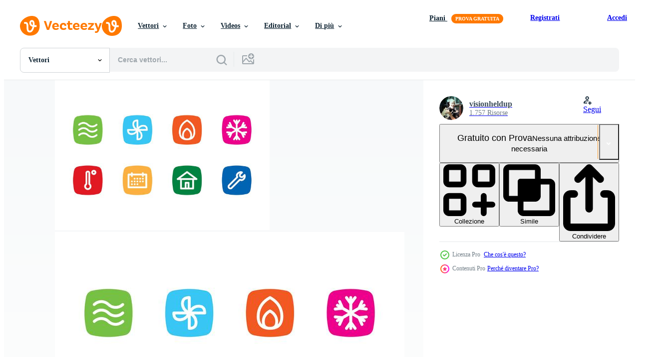

--- FILE ---
content_type: text/html; charset=utf-8
request_url: https://it.vecteezy.com/resources/127069/show_related_tags_async_content
body_size: 1557
content:
<turbo-frame id="show-related-tags">
  <h2 class="ez-resource-related__header">Parole chiave correlate</h2>

    <div class="splide ez-carousel tags-carousel is-ready" style="--carousel_height: 48px; --additional_height: 0px;" data-controller="carousel search-tag" data-bullets="false" data-loop="false" data-arrows="true">
    <div class="splide__track ez-carousel__track" data-carousel-target="track">
      <ul class="splide__list ez-carousel__inner-wrap" data-carousel-target="innerWrap">
        <li class="search-tag splide__slide ez-carousel__slide" data-carousel-target="slide"><a class="search-tag__tag-link ez-btn ez-btn--light" title="impostato" data-action="search-tag#sendClickEvent search-tag#performSearch" data-search-tag-verified="true" data-keyword-location="show" href="/vettori-gratis/impostato">impostato</a></li><li class="search-tag splide__slide ez-carousel__slide" data-carousel-target="slide"><a class="search-tag__tag-link ez-btn ez-btn--light" title="forma" data-action="search-tag#sendClickEvent search-tag#performSearch" data-search-tag-verified="true" data-keyword-location="show" href="/vettori-gratis/forma">forma</a></li><li class="search-tag splide__slide ez-carousel__slide" data-carousel-target="slide"><a class="search-tag__tag-link ez-btn ez-btn--light" title="cartello" data-action="search-tag#sendClickEvent search-tag#performSearch" data-search-tag-verified="true" data-keyword-location="show" href="/vettori-gratis/cartello">cartello</a></li><li class="search-tag splide__slide ez-carousel__slide" data-carousel-target="slide"><a class="search-tag__tag-link ez-btn ez-btn--light" title="marchio" data-action="search-tag#sendClickEvent search-tag#performSearch" data-search-tag-verified="true" data-keyword-location="show" href="/vettori-gratis/marchio">marchio</a></li><li class="search-tag splide__slide ez-carousel__slide" data-carousel-target="slide"><a class="search-tag__tag-link ez-btn ez-btn--light" title="liquido" data-action="search-tag#sendClickEvent search-tag#performSearch" data-search-tag-verified="true" data-keyword-location="show" href="/vettori-gratis/liquido">liquido</a></li><li class="search-tag splide__slide ez-carousel__slide" data-carousel-target="slide"><a class="search-tag__tag-link ez-btn ez-btn--light" title="informazione" data-action="search-tag#sendClickEvent search-tag#performSearch" data-search-tag-verified="true" data-keyword-location="show" href="/vettori-gratis/informazione">informazione</a></li><li class="search-tag splide__slide ez-carousel__slide" data-carousel-target="slide"><a class="search-tag__tag-link ez-btn ez-btn--light" title="ventilatore" data-action="search-tag#sendClickEvent search-tag#performSearch" data-search-tag-verified="true" data-keyword-location="show" href="/vettori-gratis/ventilatore">ventilatore</a></li><li class="search-tag splide__slide ez-carousel__slide" data-carousel-target="slide"><a class="search-tag__tag-link ez-btn ez-btn--light" title="acqua" data-action="search-tag#sendClickEvent search-tag#performSearch" data-search-tag-verified="true" data-keyword-location="show" href="/vettori-gratis/acqua">acqua</a></li><li class="search-tag splide__slide ez-carousel__slide" data-carousel-target="slide"><a class="search-tag__tag-link ez-btn ez-btn--light" title="simbolo" data-action="search-tag#sendClickEvent search-tag#performSearch" data-search-tag-verified="true" data-keyword-location="show" href="/vettori-gratis/simbolo">simbolo</a></li><li class="search-tag splide__slide ez-carousel__slide" data-carousel-target="slide"><a class="search-tag__tag-link ez-btn ez-btn--light" title="icona" data-action="search-tag#sendClickEvent search-tag#performSearch" data-search-tag-verified="true" data-keyword-location="show" href="/vettori-gratis/icona">icona</a></li><li class="search-tag splide__slide ez-carousel__slide" data-carousel-target="slide"><a class="search-tag__tag-link ez-btn ez-btn--light" title="calendario" data-action="search-tag#sendClickEvent search-tag#performSearch" data-search-tag-verified="true" data-keyword-location="show" href="/vettori-gratis/calendario">calendario</a></li><li class="search-tag splide__slide ez-carousel__slide" data-carousel-target="slide"><a class="search-tag__tag-link ez-btn ez-btn--light" title="freddo" data-action="search-tag#sendClickEvent search-tag#performSearch" data-search-tag-verified="true" data-keyword-location="show" href="/vettori-gratis/freddo">freddo</a></li><li class="search-tag splide__slide ez-carousel__slide" data-carousel-target="slide"><a class="search-tag__tag-link ez-btn ez-btn--light" title="pulsante" data-action="search-tag#sendClickEvent search-tag#performSearch" data-search-tag-verified="true" data-keyword-location="show" href="/vettori-gratis/pulsante">pulsante</a></li><li class="search-tag splide__slide ez-carousel__slide" data-carousel-target="slide"><a class="search-tag__tag-link ez-btn ez-btn--light" title="app" data-action="search-tag#sendClickEvent search-tag#performSearch" data-search-tag-verified="true" data-keyword-location="show" href="/vettori-gratis/app">app</a></li><li class="search-tag splide__slide ez-carousel__slide" data-carousel-target="slide"><a class="search-tag__tag-link ez-btn ez-btn--light" title="piatto" data-action="search-tag#sendClickEvent search-tag#performSearch" data-search-tag-verified="true" data-keyword-location="show" href="/vettori-gratis/piatto">piatto</a></li><li class="search-tag splide__slide ez-carousel__slide" data-carousel-target="slide"><a class="search-tag__tag-link ez-btn ez-btn--light" title="flusso" data-action="search-tag#sendClickEvent search-tag#performSearch" data-search-tag-verified="true" data-keyword-location="show" href="/vettori-gratis/flusso">flusso</a></li><li class="search-tag splide__slide ez-carousel__slide" data-carousel-target="slide"><a class="search-tag__tag-link ez-btn ez-btn--light" title="riscaldamento" data-action="search-tag#sendClickEvent search-tag#performSearch" data-search-tag-verified="true" data-keyword-location="show" href="/vettori-gratis/riscaldamento">riscaldamento</a></li><li class="search-tag splide__slide ez-carousel__slide" data-carousel-target="slide"><a class="search-tag__tag-link ez-btn ez-btn--light" title="fuoco" data-action="search-tag#sendClickEvent search-tag#performSearch" data-search-tag-verified="true" data-keyword-location="show" href="/vettori-gratis/fuoco">fuoco</a></li><li class="search-tag splide__slide ez-carousel__slide" data-carousel-target="slide"><a class="search-tag__tag-link ez-btn ez-btn--light" title="fan" data-action="search-tag#sendClickEvent search-tag#performSearch" data-search-tag-verified="true" data-keyword-location="show" href="/vettori-gratis/fan">fan</a></li><li class="search-tag splide__slide ez-carousel__slide" data-carousel-target="slide"><a class="search-tag__tag-link ez-btn ez-btn--light" title="aria" data-action="search-tag#sendClickEvent search-tag#performSearch" data-search-tag-verified="true" data-keyword-location="show" href="/vettori-gratis/aria">aria</a></li><li class="search-tag splide__slide ez-carousel__slide" data-carousel-target="slide"><a class="search-tag__tag-link ez-btn ez-btn--light" title="sistema" data-action="search-tag#sendClickEvent search-tag#performSearch" data-search-tag-verified="true" data-keyword-location="show" href="/vettori-gratis/sistema">sistema</a></li><li class="search-tag splide__slide ez-carousel__slide" data-carousel-target="slide"><a class="search-tag__tag-link ez-btn ez-btn--light" title="vettore" data-action="search-tag#sendClickEvent search-tag#performSearch" data-search-tag-verified="true" data-keyword-location="show" href="/vettori-gratis/vettore">vettore</a></li><li class="search-tag splide__slide ez-carousel__slide" data-carousel-target="slide"><a class="search-tag__tag-link ez-btn ez-btn--light" title="tecnologia" data-action="search-tag#sendClickEvent search-tag#performSearch" data-search-tag-verified="true" data-keyword-location="show" href="/vettori-gratis/tecnologia">tecnologia</a></li><li class="search-tag splide__slide ez-carousel__slide" data-carousel-target="slide"><a class="search-tag__tag-link ez-btn ez-btn--light" title="elettrico" data-action="search-tag#sendClickEvent search-tag#performSearch" data-search-tag-verified="true" data-keyword-location="show" href="/vettori-gratis/elettrico">elettrico</a></li><li class="search-tag splide__slide ez-carousel__slide" data-carousel-target="slide"><a class="search-tag__tag-link ez-btn ez-btn--light" title="illustrazione" data-action="search-tag#sendClickEvent search-tag#performSearch" data-search-tag-verified="true" data-keyword-location="show" href="/vettori-gratis/illustrazione">illustrazione</a></li><li class="search-tag splide__slide ez-carousel__slide" data-carousel-target="slide"><a class="search-tag__tag-link ez-btn ez-btn--light" title="design" data-action="search-tag#sendClickEvent search-tag#performSearch" data-search-tag-verified="true" data-keyword-location="show" href="/vettori-gratis/design">design</a></li><li class="search-tag splide__slide ez-carousel__slide" data-carousel-target="slide"><a class="search-tag__tag-link ez-btn ez-btn--light" title="condizionatore" data-action="search-tag#sendClickEvent search-tag#performSearch" data-search-tag-verified="true" data-keyword-location="show" href="/vettori-gratis/condizionatore">condizionatore</a></li><li class="search-tag splide__slide ez-carousel__slide" data-carousel-target="slide"><a class="search-tag__tag-link ez-btn ez-btn--light" title="calore" data-action="search-tag#sendClickEvent search-tag#performSearch" data-search-tag-verified="true" data-keyword-location="show" href="/vettori-gratis/calore">calore</a></li><li class="search-tag splide__slide ez-carousel__slide" data-carousel-target="slide"><a class="search-tag__tag-link ez-btn ez-btn--light" title="casa" data-action="search-tag#sendClickEvent search-tag#performSearch" data-search-tag-verified="true" data-keyword-location="show" href="/vettori-gratis/casa">casa</a></li><li class="search-tag splide__slide ez-carousel__slide" data-carousel-target="slide"><a class="search-tag__tag-link ez-btn ez-btn--light" title="temperatura" data-action="search-tag#sendClickEvent search-tag#performSearch" data-search-tag-verified="true" data-keyword-location="show" href="/vettori-gratis/temperatura">temperatura</a></li>
</ul></div>
    

    <div class="splide__arrows splide__arrows--ltr ez-carousel__arrows"><button class="splide__arrow splide__arrow--prev ez-carousel__arrow ez-carousel__arrow--prev" disabled="disabled" data-carousel-target="arrowPrev" data-test-id="carousel-arrow-prev" data-direction="prev" aria_label="Precedente"><span class="ez-carousel__arrow-wrap"><svg xmlns="http://www.w3.org/2000/svg" viewBox="0 0 5 8" role="img" aria-labelledby="afa3errde60ha6w10f0ref8r88q591p7" class="arrow-prev"><desc id="afa3errde60ha6w10f0ref8r88q591p7">Precedente</desc><path fill-rule="evenodd" d="M4.707 7.707a1 1 0 0 0 0-1.414L2.414 4l2.293-2.293A1 1 0 0 0 3.293.293l-3 3a1 1 0 0 0 0 1.414l3 3a1 1 0 0 0 1.414 0Z" clip-rule="evenodd"></path></svg>
</span><span class="ez-carousel__gradient"></span></button><button class="splide__arrow splide__arrow--next ez-carousel__arrow ez-carousel__arrow--next" disabled="disabled" data-carousel-target="arrowNext" data-test-id="carousel-arrow-next" data-direction="next" aria_label="Successivo"><span class="ez-carousel__arrow-wrap"><svg xmlns="http://www.w3.org/2000/svg" viewBox="0 0 5 8" role="img" aria-labelledby="a7cjpprbgv7961845798ikh2xu260fyo" class="arrow-next"><desc id="a7cjpprbgv7961845798ikh2xu260fyo">Successivo</desc><path fill-rule="evenodd" d="M.293 7.707a1 1 0 0 1 0-1.414L2.586 4 .293 1.707A1 1 0 0 1 1.707.293l3 3a1 1 0 0 1 0 1.414l-3 3a1 1 0 0 1-1.414 0Z" clip-rule="evenodd"></path></svg>
</span><span class="ez-carousel__gradient"></span></button></div>
</div></turbo-frame>


--- FILE ---
content_type: text/html; charset=utf-8
request_url: https://it.vecteezy.com/resources/127069/show_related_grids_async_content
body_size: 16645
content:
<turbo-frame id="show-related-resources">
    <div data-conversions-category="Utenti visualizzati anche">
      <h2 class="ez-resource-related__header">
        Utenti visualizzati anche
      </h2>

      <ul class="ez-resource-grid ez-resource-grid--main-grid  is-hidden" id="false" data-controller="grid contributor-info" data-grid-track-truncation-value="false" data-max-rows="50" data-row-height="240" data-instant-grid="false" data-truncate-results="false" data-testid="also-viewed-resources" data-labels="editable free" style="--editable: &#39;Modificabile&#39;;--free: &#39;Gratis&#39;;">

  <li class="ez-resource-grid__item ez-resource-thumb ez-resource-thumb--pro" data-controller="grid-item-decorator" data-position="{{position}}" data-item-id="123687" data-pro="true" data-grid-target="gridItem" data-w="286" data-h="200" data-grid-item-decorator-free-label-value="Gratis" data-action="mouseenter-&gt;grid-item-decorator#hoverThumb:once" data-grid-item-decorator-item-pro-param="Pro" data-grid-item-decorator-resource-id-param="123687" data-grid-item-decorator-content-type-param="Content-vector" data-grid-item-decorator-image-src-param="https://static.vecteezy.com/system/resources/previews/000/123/687/non_2x/hvac-icons-climate-control-technology-vector-signs.jpg" data-grid-item-decorator-pinterest-url-param="https://it.vecteezy.com/arte-vettoriale/123687-segni-di-vettore-di-tecnologia-di-controllo-di-clima-delle-icone-di-hvac" data-grid-item-decorator-seo-page-description-param="Segni di vettore di tecnologia di controllo di clima delle icone di HVAC" data-grid-item-decorator-user-id-param="362947" data-grid-item-decorator-user-display-name-param="happymeluv" data-grid-item-decorator-avatar-src-param="https://static.vecteezy.com/system/user/avatar/362947/medium_28.jpg" data-grid-item-decorator-uploads-path-param="/membri/happymeluv/uploads">

  <script type="application/ld+json" id="media_schema">
  {"@context":"https://schema.org","@type":"ImageObject","name":"Segni di vettore di tecnologia di controllo di clima delle icone di HVAC","uploadDate":"2016-10-13T17:41:07-05:00","thumbnailUrl":"https://static.vecteezy.com/ti/vettori-gratis/t1/123687-segni-di-vettore-di-tecnologia-di-controllo-di-clima-delle-icone-di-hvac-vettoriale.jpg","contentUrl":"https://static.vecteezy.com/ti/vettori-gratis/p1/123687-segni-di-vettore-di-tecnologia-di-controllo-di-clima-delle-icone-di-hvac-vettoriale.jpg","sourceOrganization":"Vecteezy","license":"https://support.vecteezy.com/en_us/new-vecteezy-licensing-ByHivesvt","acquireLicensePage":"https://it.vecteezy.com/arte-vettoriale/123687-segni-di-vettore-di-tecnologia-di-controllo-di-clima-delle-icone-di-hvac","creator":{"@type":"Person","name":"happymeluv"},"copyrightNotice":"happymeluv","creditText":"Vecteezy"}
</script>


<a href="/arte-vettoriale/123687-segni-di-vettore-di-tecnologia-di-controllo-di-clima-delle-icone-di-hvac" class="ez-resource-thumb__link" title="Segni di vettore di tecnologia di controllo di clima delle icone di HVAC" style="--height: 200; --width: 286; " data-action="click-&gt;grid#trackResourceClick mouseenter-&gt;grid#trackResourceHover" data-content-type="vector" data-controller="ez-hover-intent" data-previews-srcs="[&quot;https://static.vecteezy.com/ti/vettori-gratis/p1/123687-segni-di-vettore-di-tecnologia-di-controllo-di-clima-delle-icone-di-hvac-vettoriale.jpg&quot;,&quot;https://static.vecteezy.com/ti/vettori-gratis/p2/123687-segni-di-vettore-di-tecnologia-di-controllo-di-clima-delle-icone-di-hvac-vettoriale.jpg&quot;]" data-pro="true" data-resource-id="123687" data-grid-item-decorator-target="link">
    <img src="https://static.vecteezy.com/ti/vettori-gratis/t2/123687-segni-di-vettore-di-tecnologia-di-controllo-di-clima-delle-icone-di-hvac-vettoriale.jpg" srcset="https://static.vecteezy.com/ti/vettori-gratis/t1/123687-segni-di-vettore-di-tecnologia-di-controllo-di-clima-delle-icone-di-hvac-vettoriale.jpg 2x, https://static.vecteezy.com/ti/vettori-gratis/t2/123687-segni-di-vettore-di-tecnologia-di-controllo-di-clima-delle-icone-di-hvac-vettoriale.jpg 1x" class="ez-resource-thumb__img" loading="lazy" decoding="async" width="286" height="200" alt="Segni di vettore di tecnologia di controllo di clima delle icone di HVAC">

</a>

  <div class="ez-resource-thumb__label-wrap"></div>
  

  <div class="ez-resource-thumb__hover-state"></div>
</li><li class="ez-resource-grid__item ez-resource-thumb ez-resource-thumb--pro" data-controller="grid-item-decorator" data-position="{{position}}" data-item-id="123723" data-pro="true" data-grid-target="gridItem" data-w="286" data-h="200" data-grid-item-decorator-free-label-value="Gratis" data-action="mouseenter-&gt;grid-item-decorator#hoverThumb:once" data-grid-item-decorator-item-pro-param="Pro" data-grid-item-decorator-resource-id-param="123723" data-grid-item-decorator-content-type-param="Content-vector" data-grid-item-decorator-image-src-param="https://static.vecteezy.com/system/resources/previews/000/123/723/non_2x/free-hvac-vector-icons.jpg" data-grid-item-decorator-pinterest-url-param="https://it.vecteezy.com/arte-vettoriale/123723-icone-vettoriali-gratis-hvac" data-grid-item-decorator-seo-page-description-param="Icone vettoriali gratis Hvac" data-grid-item-decorator-user-id-param="362924" data-grid-item-decorator-user-display-name-param="Pien Duijverman" data-grid-item-decorator-avatar-src-param="https://static.vecteezy.com/system/user/avatar/362924/medium_5.jpg" data-grid-item-decorator-uploads-path-param="/membri/nightwolfdezines/uploads">

  <script type="application/ld+json" id="media_schema">
  {"@context":"https://schema.org","@type":"ImageObject","name":"Icone vettoriali gratis Hvac","uploadDate":"2016-10-13T17:59:38-05:00","thumbnailUrl":"https://static.vecteezy.com/ti/vettori-gratis/t1/123723-icone-vettoriali-gratis-hvac-vettoriale.jpg","contentUrl":"https://static.vecteezy.com/ti/vettori-gratis/p1/123723-icone-vettoriali-gratis-hvac-vettoriale.jpg","sourceOrganization":"Vecteezy","license":"https://support.vecteezy.com/en_us/new-vecteezy-licensing-ByHivesvt","acquireLicensePage":"https://it.vecteezy.com/arte-vettoriale/123723-icone-vettoriali-gratis-hvac","creator":{"@type":"Person","name":"Pien Duijverman"},"copyrightNotice":"Pien Duijverman","creditText":"Vecteezy"}
</script>


<a href="/arte-vettoriale/123723-icone-vettoriali-gratis-hvac" class="ez-resource-thumb__link" title="Icone vettoriali gratis Hvac" style="--height: 200; --width: 286; " data-action="click-&gt;grid#trackResourceClick mouseenter-&gt;grid#trackResourceHover" data-content-type="vector" data-controller="ez-hover-intent" data-previews-srcs="[&quot;https://static.vecteezy.com/ti/vettori-gratis/p1/123723-icone-vettoriali-gratis-hvac-vettoriale.jpg&quot;,&quot;https://static.vecteezy.com/ti/vettori-gratis/p2/123723-icone-vettoriali-gratis-hvac-vettoriale.jpg&quot;]" data-pro="true" data-resource-id="123723" data-grid-item-decorator-target="link">
    <img src="https://static.vecteezy.com/ti/vettori-gratis/t2/123723-icone-vettoriali-gratis-hvac-vettoriale.jpg" srcset="https://static.vecteezy.com/ti/vettori-gratis/t1/123723-icone-vettoriali-gratis-hvac-vettoriale.jpg 2x, https://static.vecteezy.com/ti/vettori-gratis/t2/123723-icone-vettoriali-gratis-hvac-vettoriale.jpg 1x" class="ez-resource-thumb__img" loading="lazy" decoding="async" width="286" height="200" alt="Icone vettoriali gratis Hvac">

</a>

  <div class="ez-resource-thumb__label-wrap"></div>
  

  <div class="ez-resource-thumb__hover-state"></div>
</li><li class="ez-resource-grid__item ez-resource-thumb ez-resource-thumb--pro" data-controller="grid-item-decorator" data-position="{{position}}" data-item-id="130946" data-pro="true" data-grid-target="gridItem" data-w="286" data-h="200" data-grid-item-decorator-free-label-value="Gratis" data-action="mouseenter-&gt;grid-item-decorator#hoverThumb:once" data-grid-item-decorator-item-pro-param="Pro" data-grid-item-decorator-resource-id-param="130946" data-grid-item-decorator-content-type-param="Content-vector" data-grid-item-decorator-image-src-param="https://static.vecteezy.com/system/resources/previews/000/130/946/non_2x/free-hvac-vector-icon.jpg" data-grid-item-decorator-pinterest-url-param="https://it.vecteezy.com/arte-vettoriale/130946-icona-di-vettore-di-hvac" data-grid-item-decorator-seo-page-description-param="Icona di vettore di HVAC" data-grid-item-decorator-user-id-param="363000" data-grid-item-decorator-user-display-name-param="veernavya" data-grid-item-decorator-avatar-src-param="https://static.vecteezy.com/system/user/avatar/363000/medium_81.jpg" data-grid-item-decorator-uploads-path-param="/membri/veernavya/uploads">

  <script type="application/ld+json" id="media_schema">
  {"@context":"https://schema.org","@type":"ImageObject","name":"Icona di vettore di HVAC","uploadDate":"2016-12-08T13:38:10-06:00","thumbnailUrl":"https://static.vecteezy.com/ti/vettori-gratis/t1/130946-icona-di-vettore-di-hvac-vettoriale.jpg","contentUrl":"https://static.vecteezy.com/ti/vettori-gratis/p1/130946-icona-di-vettore-di-hvac-vettoriale.jpg","sourceOrganization":"Vecteezy","license":"https://support.vecteezy.com/en_us/new-vecteezy-licensing-ByHivesvt","acquireLicensePage":"https://it.vecteezy.com/arte-vettoriale/130946-icona-di-vettore-di-hvac","creator":{"@type":"Person","name":"veernavya"},"copyrightNotice":"veernavya","creditText":"Vecteezy"}
</script>


<a href="/arte-vettoriale/130946-icona-di-vettore-di-hvac" class="ez-resource-thumb__link" title="Icona di vettore di HVAC" style="--height: 200; --width: 286; " data-action="click-&gt;grid#trackResourceClick mouseenter-&gt;grid#trackResourceHover" data-content-type="vector" data-controller="ez-hover-intent" data-previews-srcs="[&quot;https://static.vecteezy.com/ti/vettori-gratis/p1/130946-icona-di-vettore-di-hvac-vettoriale.jpg&quot;,&quot;https://static.vecteezy.com/ti/vettori-gratis/p2/130946-icona-di-vettore-di-hvac-vettoriale.jpg&quot;]" data-pro="true" data-resource-id="130946" data-grid-item-decorator-target="link">
    <img src="https://static.vecteezy.com/ti/vettori-gratis/t2/130946-icona-di-vettore-di-hvac-vettoriale.jpg" srcset="https://static.vecteezy.com/ti/vettori-gratis/t1/130946-icona-di-vettore-di-hvac-vettoriale.jpg 2x, https://static.vecteezy.com/ti/vettori-gratis/t2/130946-icona-di-vettore-di-hvac-vettoriale.jpg 1x" class="ez-resource-thumb__img" loading="lazy" decoding="async" width="286" height="200" alt="Icona di vettore di HVAC">

</a>

  <div class="ez-resource-thumb__label-wrap"></div>
  

  <div class="ez-resource-thumb__hover-state"></div>
</li><li class="ez-resource-grid__item ez-resource-thumb" data-controller="grid-item-decorator" data-position="{{position}}" data-item-id="104856" data-pro="false" data-grid-target="gridItem" data-w="286" data-h="200" data-grid-item-decorator-free-label-value="Gratis" data-action="mouseenter-&gt;grid-item-decorator#hoverThumb:once" data-grid-item-decorator-item-pro-param="Free" data-grid-item-decorator-resource-id-param="104856" data-grid-item-decorator-content-type-param="Content-vector" data-grid-item-decorator-image-src-param="https://static.vecteezy.com/system/resources/previews/000/104/856/non_2x/hvac-flat-icons-free-vector.png" data-grid-item-decorator-pinterest-url-param="https://it.vecteezy.com/arte-vettoriale/104856-vettore-libero-delle-icone-piane-di-hvac" data-grid-item-decorator-seo-page-description-param="Vettore libero delle icone piane di HVAC" data-grid-item-decorator-user-id-param="415287" data-grid-item-decorator-user-display-name-param="Carlos Avila" data-grid-item-decorator-avatar-src-param="https://static.vecteezy.com/system/user/avatar/415287/medium_cb.png" data-grid-item-decorator-uploads-path-param="/membri/charlieburst/uploads">

  <script type="application/ld+json" id="media_schema">
  {"@context":"https://schema.org","@type":"ImageObject","name":"Vettore libero delle icone piane di HVAC","uploadDate":"2016-02-03T17:52:19-06:00","thumbnailUrl":"https://static.vecteezy.com/ti/vettori-gratis/t1/104856-vettore-libero-delle-icone-piane-di-hvac-gratuito-vettoriale.png","contentUrl":"https://static.vecteezy.com/ti/vettori-gratis/p1/104856-vettore-libero-delle-icone-piane-di-hvac-gratuito-vettoriale.png","sourceOrganization":"Vecteezy","license":"https://support.vecteezy.com/en_us/new-vecteezy-licensing-ByHivesvt","acquireLicensePage":"https://it.vecteezy.com/arte-vettoriale/104856-vettore-libero-delle-icone-piane-di-hvac","creator":{"@type":"Person","name":"Carlos Avila"},"copyrightNotice":"Carlos Avila","creditText":"Vecteezy"}
</script>


<a href="/arte-vettoriale/104856-vettore-libero-delle-icone-piane-di-hvac" class="ez-resource-thumb__link" title="Vettore libero delle icone piane di HVAC" style="--height: 200; --width: 286; " data-action="click-&gt;grid#trackResourceClick mouseenter-&gt;grid#trackResourceHover" data-content-type="vector" data-controller="ez-hover-intent" data-previews-srcs="[&quot;https://static.vecteezy.com/ti/vettori-gratis/p1/104856-vettore-libero-delle-icone-piane-di-hvac-gratuito-vettoriale.png&quot;,&quot;https://static.vecteezy.com/ti/vettori-gratis/p2/104856-vettore-libero-delle-icone-piane-di-hvac-gratuito-vettoriale.png&quot;]" data-pro="false" data-resource-id="104856" data-grid-item-decorator-target="link">
    <img src="https://static.vecteezy.com/ti/vettori-gratis/t2/104856-vettore-libero-delle-icone-piane-di-hvac-gratuito-vettoriale.png" srcset="https://static.vecteezy.com/ti/vettori-gratis/t1/104856-vettore-libero-delle-icone-piane-di-hvac-gratuito-vettoriale.png 2x, https://static.vecteezy.com/ti/vettori-gratis/t2/104856-vettore-libero-delle-icone-piane-di-hvac-gratuito-vettoriale.png 1x" class="ez-resource-thumb__img" loading="lazy" decoding="async" width="286" height="200" alt="Vettore libero delle icone piane di HVAC">

</a>

  <div class="ez-resource-thumb__label-wrap"></div>
  

  <div class="ez-resource-thumb__hover-state"></div>
</li><li class="ez-resource-grid__item ez-resource-thumb" data-controller="grid-item-decorator" data-position="{{position}}" data-item-id="107624" data-pro="false" data-grid-target="gridItem" data-w="286" data-h="200" data-grid-item-decorator-free-label-value="Gratis" data-action="mouseenter-&gt;grid-item-decorator#hoverThumb:once" data-grid-item-decorator-item-pro-param="Free" data-grid-item-decorator-resource-id-param="107624" data-grid-item-decorator-content-type-param="Content-vector" data-grid-item-decorator-image-src-param="https://static.vecteezy.com/system/resources/previews/000/107/624/non_2x/free-hvac-icons-vector.jpg" data-grid-item-decorator-pinterest-url-param="https://it.vecteezy.com/arte-vettoriale/107624-icone-vettoriali-gratis-hvac" data-grid-item-decorator-seo-page-description-param="Icone vettoriali gratis HVAC" data-grid-item-decorator-user-id-param="439580" data-grid-item-decorator-user-display-name-param="Nouri Atchabao" data-grid-item-decorator-avatar-src-param="https://static.vecteezy.com/system/user/avatar/439580/medium_noras.jpg" data-grid-item-decorator-uploads-path-param="/membri/norasfedd/uploads">

  <script type="application/ld+json" id="media_schema">
  {"@context":"https://schema.org","@type":"ImageObject","name":"Icone vettoriali gratis HVAC","uploadDate":"2016-03-07T19:22:18-06:00","thumbnailUrl":"https://static.vecteezy.com/ti/vettori-gratis/t1/107624-icone-vettoriali-gratis-hvac-gratuito-vettoriale.jpg","contentUrl":"https://static.vecteezy.com/ti/vettori-gratis/p1/107624-icone-vettoriali-gratis-hvac-gratuito-vettoriale.jpg","sourceOrganization":"Vecteezy","license":"https://support.vecteezy.com/en_us/new-vecteezy-licensing-ByHivesvt","acquireLicensePage":"https://it.vecteezy.com/arte-vettoriale/107624-icone-vettoriali-gratis-hvac","creator":{"@type":"Person","name":"Nouri Atchabao"},"copyrightNotice":"Nouri Atchabao","creditText":"Vecteezy"}
</script>


<a href="/arte-vettoriale/107624-icone-vettoriali-gratis-hvac" class="ez-resource-thumb__link" title="Icone vettoriali gratis HVAC" style="--height: 200; --width: 286; " data-action="click-&gt;grid#trackResourceClick mouseenter-&gt;grid#trackResourceHover" data-content-type="vector" data-controller="ez-hover-intent" data-previews-srcs="[&quot;https://static.vecteezy.com/ti/vettori-gratis/p1/107624-icone-vettoriali-gratis-hvac-gratuito-vettoriale.jpg&quot;,&quot;https://static.vecteezy.com/ti/vettori-gratis/p2/107624-icone-vettoriali-gratis-hvac-gratuito-vettoriale.jpg&quot;]" data-pro="false" data-resource-id="107624" data-grid-item-decorator-target="link">
    <img src="https://static.vecteezy.com/ti/vettori-gratis/t2/107624-icone-vettoriali-gratis-hvac-gratuito-vettoriale.jpg" srcset="https://static.vecteezy.com/ti/vettori-gratis/t1/107624-icone-vettoriali-gratis-hvac-gratuito-vettoriale.jpg 2x, https://static.vecteezy.com/ti/vettori-gratis/t2/107624-icone-vettoriali-gratis-hvac-gratuito-vettoriale.jpg 1x" class="ez-resource-thumb__img" loading="lazy" decoding="async" width="286" height="200" alt="Icone vettoriali gratis HVAC">

</a>

  <div class="ez-resource-thumb__label-wrap"></div>
  

  <div class="ez-resource-thumb__hover-state"></div>
</li><li class="ez-resource-grid__item ez-resource-thumb ez-resource-thumb--pro" data-controller="grid-item-decorator" data-position="{{position}}" data-item-id="109514" data-pro="true" data-grid-target="gridItem" data-w="286" data-h="200" data-grid-item-decorator-free-label-value="Gratis" data-action="mouseenter-&gt;grid-item-decorator#hoverThumb:once" data-grid-item-decorator-item-pro-param="Pro" data-grid-item-decorator-resource-id-param="109514" data-grid-item-decorator-content-type-param="Content-vector" data-grid-item-decorator-image-src-param="https://static.vecteezy.com/system/resources/previews/000/109/514/non_2x/set-of-hvac-icons-circle-and-square-templates-vector.jpg" data-grid-item-decorator-pinterest-url-param="https://it.vecteezy.com/arte-vettoriale/109514-set-di-icone-di-hvac-cerchio-e-modelli-quadrati" data-grid-item-decorator-seo-page-description-param="Set di icone di HVAC, cerchio e modelli quadrati" data-grid-item-decorator-user-id-param="362947" data-grid-item-decorator-user-display-name-param="happymeluv" data-grid-item-decorator-avatar-src-param="https://static.vecteezy.com/system/user/avatar/362947/medium_28.jpg" data-grid-item-decorator-uploads-path-param="/membri/happymeluv/uploads">

  <script type="application/ld+json" id="media_schema">
  {"@context":"https://schema.org","@type":"ImageObject","name":"Set di icone di HVAC, cerchio e modelli quadrati","uploadDate":"2016-03-31T18:12:15-05:00","thumbnailUrl":"https://static.vecteezy.com/ti/vettori-gratis/t1/109514-set-di-icone-di-hvac-cerchio-e-modelli-quadrati-vettoriale.jpg","contentUrl":"https://static.vecteezy.com/ti/vettori-gratis/p1/109514-set-di-icone-di-hvac-cerchio-e-modelli-quadrati-vettoriale.jpg","sourceOrganization":"Vecteezy","license":"https://support.vecteezy.com/en_us/new-vecteezy-licensing-ByHivesvt","acquireLicensePage":"https://it.vecteezy.com/arte-vettoriale/109514-set-di-icone-di-hvac-cerchio-e-modelli-quadrati","creator":{"@type":"Person","name":"happymeluv"},"copyrightNotice":"happymeluv","creditText":"Vecteezy"}
</script>


<a href="/arte-vettoriale/109514-set-di-icone-di-hvac-cerchio-e-modelli-quadrati" class="ez-resource-thumb__link" title="Set di icone di HVAC, cerchio e modelli quadrati" style="--height: 200; --width: 286; " data-action="click-&gt;grid#trackResourceClick mouseenter-&gt;grid#trackResourceHover" data-content-type="vector" data-controller="ez-hover-intent" data-previews-srcs="[&quot;https://static.vecteezy.com/ti/vettori-gratis/p1/109514-set-di-icone-di-hvac-cerchio-e-modelli-quadrati-vettoriale.jpg&quot;,&quot;https://static.vecteezy.com/ti/vettori-gratis/p2/109514-set-di-icone-di-hvac-cerchio-e-modelli-quadrati-vettoriale.jpg&quot;]" data-pro="true" data-resource-id="109514" data-grid-item-decorator-target="link">
    <img src="https://static.vecteezy.com/ti/vettori-gratis/t2/109514-set-di-icone-di-hvac-cerchio-e-modelli-quadrati-vettoriale.jpg" srcset="https://static.vecteezy.com/ti/vettori-gratis/t1/109514-set-di-icone-di-hvac-cerchio-e-modelli-quadrati-vettoriale.jpg 2x, https://static.vecteezy.com/ti/vettori-gratis/t2/109514-set-di-icone-di-hvac-cerchio-e-modelli-quadrati-vettoriale.jpg 1x" class="ez-resource-thumb__img" loading="lazy" decoding="async" width="286" height="200" alt="Set di icone di HVAC, cerchio e modelli quadrati vettore">

</a>

  <div class="ez-resource-thumb__label-wrap"></div>
  

  <div class="ez-resource-thumb__hover-state"></div>
</li><li class="ez-resource-grid__item ez-resource-thumb" data-controller="grid-item-decorator" data-position="{{position}}" data-item-id="127921" data-pro="false" data-grid-target="gridItem" data-w="286" data-h="200" data-grid-item-decorator-free-label-value="Gratis" data-action="mouseenter-&gt;grid-item-decorator#hoverThumb:once" data-grid-item-decorator-item-pro-param="Free" data-grid-item-decorator-resource-id-param="127921" data-grid-item-decorator-content-type-param="Content-vector" data-grid-item-decorator-image-src-param="https://static.vecteezy.com/system/resources/previews/000/127/921/non_2x/free-heating-and-cooling-icons-vector.jpg" data-grid-item-decorator-pinterest-url-param="https://it.vecteezy.com/arte-vettoriale/127921-vettore-gratuito-di-icone-di-riscaldamento-e-raffreddamento" data-grid-item-decorator-seo-page-description-param="Vettore gratuito di icone di riscaldamento e raffreddamento" data-grid-item-decorator-user-id-param="362922" data-grid-item-decorator-user-display-name-param="xiayamoon" data-grid-item-decorator-avatar-src-param="https://static.vecteezy.com/system/user/avatar/362922/medium_3.jpg" data-grid-item-decorator-uploads-path-param="/membri/xiayamoon/uploads">

  <script type="application/ld+json" id="media_schema">
  {"@context":"https://schema.org","@type":"ImageObject","name":"Vettore gratuito di icone di riscaldamento e raffreddamento","uploadDate":"2016-11-16T15:27:46-06:00","thumbnailUrl":"https://static.vecteezy.com/ti/vettori-gratis/t1/127921-vettore-gratuito-di-icone-di-riscaldamento-e-raffreddamento-gratuito-vettoriale.jpg","contentUrl":"https://static.vecteezy.com/ti/vettori-gratis/p1/127921-vettore-gratuito-di-icone-di-riscaldamento-e-raffreddamento-gratuito-vettoriale.jpg","sourceOrganization":"Vecteezy","license":"https://support.vecteezy.com/en_us/new-vecteezy-licensing-ByHivesvt","acquireLicensePage":"https://it.vecteezy.com/arte-vettoriale/127921-vettore-gratuito-di-icone-di-riscaldamento-e-raffreddamento","creator":{"@type":"Person","name":"xiayamoon"},"copyrightNotice":"xiayamoon","creditText":"Vecteezy"}
</script>


<a href="/arte-vettoriale/127921-vettore-gratuito-di-icone-di-riscaldamento-e-raffreddamento" class="ez-resource-thumb__link" title="Vettore gratuito di icone di riscaldamento e raffreddamento" style="--height: 200; --width: 286; " data-action="click-&gt;grid#trackResourceClick mouseenter-&gt;grid#trackResourceHover" data-content-type="vector" data-controller="ez-hover-intent" data-previews-srcs="[&quot;https://static.vecteezy.com/ti/vettori-gratis/p1/127921-vettore-gratuito-di-icone-di-riscaldamento-e-raffreddamento-gratuito-vettoriale.jpg&quot;,&quot;https://static.vecteezy.com/ti/vettori-gratis/p2/127921-vettore-gratuito-di-icone-di-riscaldamento-e-raffreddamento-gratuito-vettoriale.jpg&quot;]" data-pro="false" data-resource-id="127921" data-grid-item-decorator-target="link">
    <img src="https://static.vecteezy.com/ti/vettori-gratis/t2/127921-vettore-gratuito-di-icone-di-riscaldamento-e-raffreddamento-gratuito-vettoriale.jpg" srcset="https://static.vecteezy.com/ti/vettori-gratis/t1/127921-vettore-gratuito-di-icone-di-riscaldamento-e-raffreddamento-gratuito-vettoriale.jpg 2x, https://static.vecteezy.com/ti/vettori-gratis/t2/127921-vettore-gratuito-di-icone-di-riscaldamento-e-raffreddamento-gratuito-vettoriale.jpg 1x" class="ez-resource-thumb__img" loading="lazy" decoding="async" width="286" height="200" alt="Vettore gratuito di icone di riscaldamento e raffreddamento">

</a>

  <div class="ez-resource-thumb__label-wrap"></div>
  

  <div class="ez-resource-thumb__hover-state"></div>
</li><li class="ez-resource-grid__item ez-resource-thumb" data-controller="grid-item-decorator" data-position="{{position}}" data-item-id="104862" data-pro="false" data-grid-target="gridItem" data-w="286" data-h="200" data-grid-item-decorator-free-label-value="Gratis" data-action="mouseenter-&gt;grid-item-decorator#hoverThumb:once" data-grid-item-decorator-item-pro-param="Free" data-grid-item-decorator-resource-id-param="104862" data-grid-item-decorator-content-type-param="Content-vector" data-grid-item-decorator-image-src-param="https://static.vecteezy.com/system/resources/previews/000/104/862/non_2x/hvac-flat-icons-free-vector.png" data-grid-item-decorator-pinterest-url-param="https://it.vecteezy.com/arte-vettoriale/104862-vettore-libero-delle-icone-piane-di-hvac" data-grid-item-decorator-seo-page-description-param="Vettore libero delle icone piane di HVAC" data-grid-item-decorator-user-id-param="415287" data-grid-item-decorator-user-display-name-param="Carlos Avila" data-grid-item-decorator-avatar-src-param="https://static.vecteezy.com/system/user/avatar/415287/medium_cb.png" data-grid-item-decorator-uploads-path-param="/membri/charlieburst/uploads">

  <script type="application/ld+json" id="media_schema">
  {"@context":"https://schema.org","@type":"ImageObject","name":"Vettore libero delle icone piane di HVAC","uploadDate":"2016-02-03T17:53:22-06:00","thumbnailUrl":"https://static.vecteezy.com/ti/vettori-gratis/t1/104862-vettore-libero-delle-icone-piane-di-hvac-gratuito-vettoriale.png","contentUrl":"https://static.vecteezy.com/ti/vettori-gratis/p1/104862-vettore-libero-delle-icone-piane-di-hvac-gratuito-vettoriale.png","sourceOrganization":"Vecteezy","license":"https://support.vecteezy.com/en_us/new-vecteezy-licensing-ByHivesvt","acquireLicensePage":"https://it.vecteezy.com/arte-vettoriale/104862-vettore-libero-delle-icone-piane-di-hvac","creator":{"@type":"Person","name":"Carlos Avila"},"copyrightNotice":"Carlos Avila","creditText":"Vecteezy"}
</script>


<a href="/arte-vettoriale/104862-vettore-libero-delle-icone-piane-di-hvac" class="ez-resource-thumb__link" title="Vettore libero delle icone piane di HVAC" style="--height: 200; --width: 286; " data-action="click-&gt;grid#trackResourceClick mouseenter-&gt;grid#trackResourceHover" data-content-type="vector" data-controller="ez-hover-intent" data-previews-srcs="[&quot;https://static.vecteezy.com/ti/vettori-gratis/p1/104862-vettore-libero-delle-icone-piane-di-hvac-gratuito-vettoriale.png&quot;,&quot;https://static.vecteezy.com/ti/vettori-gratis/p2/104862-vettore-libero-delle-icone-piane-di-hvac-gratuito-vettoriale.png&quot;]" data-pro="false" data-resource-id="104862" data-grid-item-decorator-target="link">
    <img src="https://static.vecteezy.com/ti/vettori-gratis/t2/104862-vettore-libero-delle-icone-piane-di-hvac-gratuito-vettoriale.png" srcset="https://static.vecteezy.com/ti/vettori-gratis/t1/104862-vettore-libero-delle-icone-piane-di-hvac-gratuito-vettoriale.png 2x, https://static.vecteezy.com/ti/vettori-gratis/t2/104862-vettore-libero-delle-icone-piane-di-hvac-gratuito-vettoriale.png 1x" class="ez-resource-thumb__img" loading="lazy" decoding="async" width="286" height="200" alt="Vettore libero delle icone piane di HVAC">

</a>

  <div class="ez-resource-thumb__label-wrap"></div>
  

  <div class="ez-resource-thumb__hover-state"></div>
</li><li class="ez-resource-grid__item ez-resource-thumb ez-resource-thumb--pro" data-controller="grid-item-decorator" data-position="{{position}}" data-item-id="127146" data-pro="true" data-grid-target="gridItem" data-w="286" data-h="200" data-grid-item-decorator-free-label-value="Gratis" data-action="mouseenter-&gt;grid-item-decorator#hoverThumb:once" data-grid-item-decorator-item-pro-param="Pro" data-grid-item-decorator-resource-id-param="127146" data-grid-item-decorator-content-type-param="Content-vector" data-grid-item-decorator-image-src-param="https://static.vecteezy.com/system/resources/previews/000/127/146/non_2x/vector-hvac-icons.jpg" data-grid-item-decorator-pinterest-url-param="https://it.vecteezy.com/arte-vettoriale/127146-icone-hvac" data-grid-item-decorator-seo-page-description-param="Icone HVAC" data-grid-item-decorator-user-id-param="363004" data-grid-item-decorator-user-display-name-param="rambleron" data-grid-item-decorator-avatar-src-param="https://static.vecteezy.com/system/user/avatar/363004/medium_85.jpg" data-grid-item-decorator-uploads-path-param="/membri/rambleron/uploads">

  <script type="application/ld+json" id="media_schema">
  {"@context":"https://schema.org","@type":"ImageObject","name":"Icone HVAC","uploadDate":"2016-11-10T17:12:40-06:00","thumbnailUrl":"https://static.vecteezy.com/ti/vettori-gratis/t1/127146-icone-hvac-vettoriale.jpg","contentUrl":"https://static.vecteezy.com/ti/vettori-gratis/p1/127146-icone-hvac-vettoriale.jpg","sourceOrganization":"Vecteezy","license":"https://support.vecteezy.com/en_us/new-vecteezy-licensing-ByHivesvt","acquireLicensePage":"https://it.vecteezy.com/arte-vettoriale/127146-icone-hvac","creator":{"@type":"Person","name":"rambleron"},"copyrightNotice":"rambleron","creditText":"Vecteezy"}
</script>


<a href="/arte-vettoriale/127146-icone-hvac" class="ez-resource-thumb__link" title="Icone HVAC" style="--height: 200; --width: 286; " data-action="click-&gt;grid#trackResourceClick mouseenter-&gt;grid#trackResourceHover" data-content-type="vector" data-controller="ez-hover-intent" data-previews-srcs="[&quot;https://static.vecteezy.com/ti/vettori-gratis/p1/127146-icone-hvac-vettoriale.jpg&quot;,&quot;https://static.vecteezy.com/ti/vettori-gratis/p2/127146-icone-hvac-vettoriale.jpg&quot;]" data-pro="true" data-resource-id="127146" data-grid-item-decorator-target="link">
    <img src="https://static.vecteezy.com/ti/vettori-gratis/t2/127146-icone-hvac-vettoriale.jpg" srcset="https://static.vecteezy.com/ti/vettori-gratis/t1/127146-icone-hvac-vettoriale.jpg 2x, https://static.vecteezy.com/ti/vettori-gratis/t2/127146-icone-hvac-vettoriale.jpg 1x" class="ez-resource-thumb__img" loading="lazy" decoding="async" width="286" height="200" alt="Icone HVAC vettore">

</a>

  <div class="ez-resource-thumb__label-wrap"></div>
  

  <div class="ez-resource-thumb__hover-state"></div>
</li><li class="ez-resource-grid__item ez-resource-thumb ez-resource-thumb--pro" data-controller="grid-item-decorator" data-position="{{position}}" data-item-id="122413" data-pro="true" data-grid-target="gridItem" data-w="286" data-h="200" data-grid-item-decorator-free-label-value="Gratis" data-action="mouseenter-&gt;grid-item-decorator#hoverThumb:once" data-grid-item-decorator-item-pro-param="Pro" data-grid-item-decorator-resource-id-param="122413" data-grid-item-decorator-content-type-param="Content-vector" data-grid-item-decorator-image-src-param="https://static.vecteezy.com/system/resources/previews/000/122/413/non_2x/hvac-line-icons-vector.jpg" data-grid-item-decorator-pinterest-url-param="https://it.vecteezy.com/arte-vettoriale/122413-linea-icone-vettoriali-hvac" data-grid-item-decorator-seo-page-description-param="Linea icone vettoriali HVAC" data-grid-item-decorator-user-id-param="362939" data-grid-item-decorator-user-display-name-param="lavarmsg" data-grid-item-decorator-avatar-src-param="https://static.vecteezy.com/system/user/avatar/362939/medium_20.jpg" data-grid-item-decorator-uploads-path-param="/membri/lavarmsg/uploads">

  <script type="application/ld+json" id="media_schema">
  {"@context":"https://schema.org","@type":"ImageObject","name":"Linea icone vettoriali HVAC","uploadDate":"2016-10-03T19:04:28-05:00","thumbnailUrl":"https://static.vecteezy.com/ti/vettori-gratis/t1/122413-linea-icone-vettoriali-hvac-vettoriale.jpg","contentUrl":"https://static.vecteezy.com/ti/vettori-gratis/p1/122413-linea-icone-vettoriali-hvac-vettoriale.jpg","sourceOrganization":"Vecteezy","license":"https://support.vecteezy.com/en_us/new-vecteezy-licensing-ByHivesvt","acquireLicensePage":"https://it.vecteezy.com/arte-vettoriale/122413-linea-icone-vettoriali-hvac","creator":{"@type":"Person","name":"lavarmsg"},"copyrightNotice":"lavarmsg","creditText":"Vecteezy"}
</script>


<a href="/arte-vettoriale/122413-linea-icone-vettoriali-hvac" class="ez-resource-thumb__link" title="Linea icone vettoriali HVAC" style="--height: 200; --width: 286; " data-action="click-&gt;grid#trackResourceClick mouseenter-&gt;grid#trackResourceHover" data-content-type="vector" data-controller="ez-hover-intent" data-previews-srcs="[&quot;https://static.vecteezy.com/ti/vettori-gratis/p1/122413-linea-icone-vettoriali-hvac-vettoriale.jpg&quot;,&quot;https://static.vecteezy.com/ti/vettori-gratis/p2/122413-linea-icone-vettoriali-hvac-vettoriale.jpg&quot;]" data-pro="true" data-resource-id="122413" data-grid-item-decorator-target="link">
    <img src="https://static.vecteezy.com/ti/vettori-gratis/t2/122413-linea-icone-vettoriali-hvac-vettoriale.jpg" srcset="https://static.vecteezy.com/ti/vettori-gratis/t1/122413-linea-icone-vettoriali-hvac-vettoriale.jpg 2x, https://static.vecteezy.com/ti/vettori-gratis/t2/122413-linea-icone-vettoriali-hvac-vettoriale.jpg 1x" class="ez-resource-thumb__img" loading="lazy" decoding="async" width="286" height="200" alt="Linea icone vettoriali HVAC">

</a>

  <div class="ez-resource-thumb__label-wrap"></div>
  

  <div class="ez-resource-thumb__hover-state"></div>
</li><li class="ez-resource-grid__item ez-resource-thumb ez-resource-thumb--pro" data-controller="grid-item-decorator" data-position="{{position}}" data-item-id="127045" data-pro="true" data-grid-target="gridItem" data-w="286" data-h="200" data-grid-item-decorator-free-label-value="Gratis" data-action="mouseenter-&gt;grid-item-decorator#hoverThumb:once" data-grid-item-decorator-item-pro-param="Pro" data-grid-item-decorator-resource-id-param="127045" data-grid-item-decorator-content-type-param="Content-vector" data-grid-item-decorator-image-src-param="https://static.vecteezy.com/system/resources/previews/000/127/045/non_2x/vector-hvac-icons.jpg" data-grid-item-decorator-pinterest-url-param="https://it.vecteezy.com/arte-vettoriale/127045-icone-hvac" data-grid-item-decorator-seo-page-description-param="Icone HVAC" data-grid-item-decorator-user-id-param="363004" data-grid-item-decorator-user-display-name-param="rambleron" data-grid-item-decorator-avatar-src-param="https://static.vecteezy.com/system/user/avatar/363004/medium_85.jpg" data-grid-item-decorator-uploads-path-param="/membri/rambleron/uploads">

  <script type="application/ld+json" id="media_schema">
  {"@context":"https://schema.org","@type":"ImageObject","name":"Icone HVAC","uploadDate":"2016-11-09T18:25:04-06:00","thumbnailUrl":"https://static.vecteezy.com/ti/vettori-gratis/t1/127045-icone-hvac-vettoriale.jpg","contentUrl":"https://static.vecteezy.com/ti/vettori-gratis/p1/127045-icone-hvac-vettoriale.jpg","sourceOrganization":"Vecteezy","license":"https://support.vecteezy.com/en_us/new-vecteezy-licensing-ByHivesvt","acquireLicensePage":"https://it.vecteezy.com/arte-vettoriale/127045-icone-hvac","creator":{"@type":"Person","name":"rambleron"},"copyrightNotice":"rambleron","creditText":"Vecteezy"}
</script>


<a href="/arte-vettoriale/127045-icone-hvac" class="ez-resource-thumb__link" title="Icone HVAC" style="--height: 200; --width: 286; " data-action="click-&gt;grid#trackResourceClick mouseenter-&gt;grid#trackResourceHover" data-content-type="vector" data-controller="ez-hover-intent" data-previews-srcs="[&quot;https://static.vecteezy.com/ti/vettori-gratis/p1/127045-icone-hvac-vettoriale.jpg&quot;,&quot;https://static.vecteezy.com/ti/vettori-gratis/p2/127045-icone-hvac-vettoriale.jpg&quot;]" data-pro="true" data-resource-id="127045" data-grid-item-decorator-target="link">
    <img src="https://static.vecteezy.com/ti/vettori-gratis/t2/127045-icone-hvac-vettoriale.jpg" srcset="https://static.vecteezy.com/ti/vettori-gratis/t1/127045-icone-hvac-vettoriale.jpg 2x, https://static.vecteezy.com/ti/vettori-gratis/t2/127045-icone-hvac-vettoriale.jpg 1x" class="ez-resource-thumb__img" loading="lazy" decoding="async" width="286" height="200" alt="Icone HVAC vettore">

</a>

  <div class="ez-resource-thumb__label-wrap"></div>
  

  <div class="ez-resource-thumb__hover-state"></div>
</li><li class="ez-resource-grid__item ez-resource-thumb" data-controller="grid-item-decorator" data-position="{{position}}" data-item-id="104869" data-pro="false" data-grid-target="gridItem" data-w="286" data-h="200" data-grid-item-decorator-free-label-value="Gratis" data-action="mouseenter-&gt;grid-item-decorator#hoverThumb:once" data-grid-item-decorator-item-pro-param="Free" data-grid-item-decorator-resource-id-param="104869" data-grid-item-decorator-content-type-param="Content-vector" data-grid-item-decorator-image-src-param="https://static.vecteezy.com/system/resources/previews/000/104/869/non_2x/hvac-flat-icons-free-vector.png" data-grid-item-decorator-pinterest-url-param="https://it.vecteezy.com/arte-vettoriale/104869-vettore-libero-delle-icone-piane-di-hvac" data-grid-item-decorator-seo-page-description-param="Vettore libero delle icone piane di HVAC" data-grid-item-decorator-user-id-param="415287" data-grid-item-decorator-user-display-name-param="Carlos Avila" data-grid-item-decorator-avatar-src-param="https://static.vecteezy.com/system/user/avatar/415287/medium_cb.png" data-grid-item-decorator-uploads-path-param="/membri/charlieburst/uploads">

  <script type="application/ld+json" id="media_schema">
  {"@context":"https://schema.org","@type":"ImageObject","name":"Vettore libero delle icone piane di HVAC","uploadDate":"2016-02-03T17:54:22-06:00","thumbnailUrl":"https://static.vecteezy.com/ti/vettori-gratis/t1/104869-vettore-libero-delle-icone-piane-di-hvac-gratuito-vettoriale.png","contentUrl":"https://static.vecteezy.com/ti/vettori-gratis/p1/104869-vettore-libero-delle-icone-piane-di-hvac-gratuito-vettoriale.png","sourceOrganization":"Vecteezy","license":"https://support.vecteezy.com/en_us/new-vecteezy-licensing-ByHivesvt","acquireLicensePage":"https://it.vecteezy.com/arte-vettoriale/104869-vettore-libero-delle-icone-piane-di-hvac","creator":{"@type":"Person","name":"Carlos Avila"},"copyrightNotice":"Carlos Avila","creditText":"Vecteezy"}
</script>


<a href="/arte-vettoriale/104869-vettore-libero-delle-icone-piane-di-hvac" class="ez-resource-thumb__link" title="Vettore libero delle icone piane di HVAC" style="--height: 200; --width: 286; " data-action="click-&gt;grid#trackResourceClick mouseenter-&gt;grid#trackResourceHover" data-content-type="vector" data-controller="ez-hover-intent" data-previews-srcs="[&quot;https://static.vecteezy.com/ti/vettori-gratis/p1/104869-vettore-libero-delle-icone-piane-di-hvac-gratuito-vettoriale.png&quot;,&quot;https://static.vecteezy.com/ti/vettori-gratis/p2/104869-vettore-libero-delle-icone-piane-di-hvac-gratuito-vettoriale.png&quot;]" data-pro="false" data-resource-id="104869" data-grid-item-decorator-target="link">
    <img src="https://static.vecteezy.com/ti/vettori-gratis/t2/104869-vettore-libero-delle-icone-piane-di-hvac-gratuito-vettoriale.png" srcset="https://static.vecteezy.com/ti/vettori-gratis/t1/104869-vettore-libero-delle-icone-piane-di-hvac-gratuito-vettoriale.png 2x, https://static.vecteezy.com/ti/vettori-gratis/t2/104869-vettore-libero-delle-icone-piane-di-hvac-gratuito-vettoriale.png 1x" class="ez-resource-thumb__img" loading="lazy" decoding="async" width="286" height="200" alt="Vettore libero delle icone piane di HVAC">

</a>

  <div class="ez-resource-thumb__label-wrap"></div>
  

  <div class="ez-resource-thumb__hover-state"></div>
</li><li class="ez-resource-grid__item ez-resource-thumb ez-resource-thumb--pro" data-controller="grid-item-decorator" data-position="{{position}}" data-item-id="121768" data-pro="true" data-grid-target="gridItem" data-w="286" data-h="200" data-grid-item-decorator-free-label-value="Gratis" data-action="mouseenter-&gt;grid-item-decorator#hoverThumb:once" data-grid-item-decorator-item-pro-param="Pro" data-grid-item-decorator-resource-id-param="121768" data-grid-item-decorator-content-type-param="Content-vector" data-grid-item-decorator-image-src-param="https://static.vecteezy.com/system/resources/previews/000/121/768/non_2x/free-hvac-vector-2.jpg" data-grid-item-decorator-pinterest-url-param="https://it.vecteezy.com/arte-vettoriale/121768-vettore-di-hvac-2" data-grid-item-decorator-seo-page-description-param="vettore di hvac 2" data-grid-item-decorator-user-id-param="465199" data-grid-item-decorator-user-display-name-param="Rizki Kurniawan" data-grid-item-decorator-avatar-src-param="https://static.vecteezy.com/system/user/avatar/465199/medium_Kikur-Square.png" data-grid-item-decorator-uploads-path-param="/membri/kangkikur/uploads">

  <script type="application/ld+json" id="media_schema">
  {"@context":"https://schema.org","@type":"ImageObject","name":"vettore di hvac 2","uploadDate":"2016-09-16T02:20:01-05:00","thumbnailUrl":"https://static.vecteezy.com/ti/vettori-gratis/t1/121768-vettore-di-hvac-2-vettoriale.jpg","contentUrl":"https://static.vecteezy.com/ti/vettori-gratis/p1/121768-vettore-di-hvac-2-vettoriale.jpg","sourceOrganization":"Vecteezy","license":"https://support.vecteezy.com/en_us/new-vecteezy-licensing-ByHivesvt","acquireLicensePage":"https://it.vecteezy.com/arte-vettoriale/121768-vettore-di-hvac-2","creator":{"@type":"Person","name":"Rizki Kurniawan"},"copyrightNotice":"Rizki Kurniawan","creditText":"Vecteezy"}
</script>


<a href="/arte-vettoriale/121768-vettore-di-hvac-2" class="ez-resource-thumb__link" title="vettore di hvac 2" style="--height: 200; --width: 286; " data-action="click-&gt;grid#trackResourceClick mouseenter-&gt;grid#trackResourceHover" data-content-type="vector" data-controller="ez-hover-intent" data-previews-srcs="[&quot;https://static.vecteezy.com/ti/vettori-gratis/p1/121768-vettore-di-hvac-2-vettoriale.jpg&quot;,&quot;https://static.vecteezy.com/ti/vettori-gratis/p2/121768-vettore-di-hvac-2-vettoriale.jpg&quot;]" data-pro="true" data-resource-id="121768" data-grid-item-decorator-target="link">
    <img src="https://static.vecteezy.com/ti/vettori-gratis/t2/121768-vettore-di-hvac-2-vettoriale.jpg" srcset="https://static.vecteezy.com/ti/vettori-gratis/t1/121768-vettore-di-hvac-2-vettoriale.jpg 2x, https://static.vecteezy.com/ti/vettori-gratis/t2/121768-vettore-di-hvac-2-vettoriale.jpg 1x" class="ez-resource-thumb__img" loading="lazy" decoding="async" width="286" height="200" alt="vettore di hvac 2">

</a>

  <div class="ez-resource-thumb__label-wrap"></div>
  

  <div class="ez-resource-thumb__hover-state"></div>
</li><li class="ez-resource-grid__item ez-resource-thumb ez-resource-thumb--pro" data-controller="grid-item-decorator" data-position="{{position}}" data-item-id="126953" data-pro="true" data-grid-target="gridItem" data-w="286" data-h="200" data-grid-item-decorator-free-label-value="Gratis" data-action="mouseenter-&gt;grid-item-decorator#hoverThumb:once" data-grid-item-decorator-item-pro-param="Pro" data-grid-item-decorator-resource-id-param="126953" data-grid-item-decorator-content-type-param="Content-vector" data-grid-item-decorator-image-src-param="https://static.vecteezy.com/system/resources/previews/000/126/953/non_2x/air-conditioning-set-vector-icons.jpg" data-grid-item-decorator-pinterest-url-param="https://it.vecteezy.com/arte-vettoriale/126953-aria-condizionata-set-icone-vettoriali" data-grid-item-decorator-seo-page-description-param="Aria condizionata set icone vettoriali" data-grid-item-decorator-user-id-param="363012" data-grid-item-decorator-user-display-name-param="paintingred" data-grid-item-decorator-avatar-src-param="https://static.vecteezy.com/system/user/avatar/363012/medium_93.jpg" data-grid-item-decorator-uploads-path-param="/membri/paintingred/uploads">

  <script type="application/ld+json" id="media_schema">
  {"@context":"https://schema.org","@type":"ImageObject","name":"Aria condizionata set icone vettoriali","uploadDate":"2016-11-09T18:01:24-06:00","thumbnailUrl":"https://static.vecteezy.com/ti/vettori-gratis/t1/126953-aria-condizionata-set-icone-vettoriali-vettoriale.jpg","contentUrl":"https://static.vecteezy.com/ti/vettori-gratis/p1/126953-aria-condizionata-set-icone-vettoriali-vettoriale.jpg","sourceOrganization":"Vecteezy","license":"https://support.vecteezy.com/en_us/new-vecteezy-licensing-ByHivesvt","acquireLicensePage":"https://it.vecteezy.com/arte-vettoriale/126953-aria-condizionata-set-icone-vettoriali","creator":{"@type":"Person","name":"paintingred"},"copyrightNotice":"paintingred","creditText":"Vecteezy"}
</script>


<a href="/arte-vettoriale/126953-aria-condizionata-set-icone-vettoriali" class="ez-resource-thumb__link" title="Aria condizionata set icone vettoriali" style="--height: 200; --width: 286; " data-action="click-&gt;grid#trackResourceClick mouseenter-&gt;grid#trackResourceHover" data-content-type="vector" data-controller="ez-hover-intent" data-previews-srcs="[&quot;https://static.vecteezy.com/ti/vettori-gratis/p1/126953-aria-condizionata-set-icone-vettoriali-vettoriale.jpg&quot;,&quot;https://static.vecteezy.com/ti/vettori-gratis/p2/126953-aria-condizionata-set-icone-vettoriali-vettoriale.jpg&quot;]" data-pro="true" data-resource-id="126953" data-grid-item-decorator-target="link">
    <img src="https://static.vecteezy.com/ti/vettori-gratis/t2/126953-aria-condizionata-set-icone-vettoriali-vettoriale.jpg" srcset="https://static.vecteezy.com/ti/vettori-gratis/t1/126953-aria-condizionata-set-icone-vettoriali-vettoriale.jpg 2x, https://static.vecteezy.com/ti/vettori-gratis/t2/126953-aria-condizionata-set-icone-vettoriali-vettoriale.jpg 1x" class="ez-resource-thumb__img" loading="lazy" decoding="async" width="286" height="200" alt="Aria condizionata set icone vettoriali">

</a>

  <div class="ez-resource-thumb__label-wrap"></div>
  

  <div class="ez-resource-thumb__hover-state"></div>
</li><li class="ez-resource-grid__item ez-resource-thumb" data-controller="grid-item-decorator" data-position="{{position}}" data-item-id="105140" data-pro="false" data-grid-target="gridItem" data-w="286" data-h="200" data-grid-item-decorator-free-label-value="Gratis" data-action="mouseenter-&gt;grid-item-decorator#hoverThumb:once" data-grid-item-decorator-item-pro-param="Free" data-grid-item-decorator-resource-id-param="105140" data-grid-item-decorator-content-type-param="Content-vector" data-grid-item-decorator-image-src-param="https://static.vecteezy.com/system/resources/previews/000/105/140/non_2x/hvac-flat-vector-icons.jpg" data-grid-item-decorator-pinterest-url-param="https://it.vecteezy.com/arte-vettoriale/105140-hvac-icone-vettoriali-piatte" data-grid-item-decorator-seo-page-description-param="hvac icone vettoriali piatte" data-grid-item-decorator-user-id-param="362947" data-grid-item-decorator-user-display-name-param="happymeluv" data-grid-item-decorator-avatar-src-param="https://static.vecteezy.com/system/user/avatar/362947/medium_28.jpg" data-grid-item-decorator-uploads-path-param="/membri/happymeluv/uploads">

  <script type="application/ld+json" id="media_schema">
  {"@context":"https://schema.org","@type":"ImageObject","name":"hvac icone vettoriali piatte","uploadDate":"2016-02-05T17:41:05-06:00","thumbnailUrl":"https://static.vecteezy.com/ti/vettori-gratis/t1/105140-hvac-icone-vettoriali-piatte-gratuito-vettoriale.jpg","contentUrl":"https://static.vecteezy.com/ti/vettori-gratis/p1/105140-hvac-icone-vettoriali-piatte-gratuito-vettoriale.jpg","sourceOrganization":"Vecteezy","license":"https://support.vecteezy.com/en_us/new-vecteezy-licensing-ByHivesvt","acquireLicensePage":"https://it.vecteezy.com/arte-vettoriale/105140-hvac-icone-vettoriali-piatte","creator":{"@type":"Person","name":"happymeluv"},"copyrightNotice":"happymeluv","creditText":"Vecteezy"}
</script>


<a href="/arte-vettoriale/105140-hvac-icone-vettoriali-piatte" class="ez-resource-thumb__link" title="hvac icone vettoriali piatte" style="--height: 200; --width: 286; " data-action="click-&gt;grid#trackResourceClick mouseenter-&gt;grid#trackResourceHover" data-content-type="vector" data-controller="ez-hover-intent" data-previews-srcs="[&quot;https://static.vecteezy.com/ti/vettori-gratis/p1/105140-hvac-icone-vettoriali-piatte-gratuito-vettoriale.jpg&quot;,&quot;https://static.vecteezy.com/ti/vettori-gratis/p2/105140-hvac-icone-vettoriali-piatte-gratuito-vettoriale.jpg&quot;]" data-pro="false" data-resource-id="105140" data-grid-item-decorator-target="link">
    <img src="https://static.vecteezy.com/ti/vettori-gratis/t2/105140-hvac-icone-vettoriali-piatte-gratuito-vettoriale.jpg" srcset="https://static.vecteezy.com/ti/vettori-gratis/t1/105140-hvac-icone-vettoriali-piatte-gratuito-vettoriale.jpg 2x, https://static.vecteezy.com/ti/vettori-gratis/t2/105140-hvac-icone-vettoriali-piatte-gratuito-vettoriale.jpg 1x" class="ez-resource-thumb__img" loading="lazy" decoding="async" width="286" height="200" alt="hvac icone vettoriali piatte">

</a>

  <div class="ez-resource-thumb__label-wrap"></div>
  

  <div class="ez-resource-thumb__hover-state"></div>
</li><li class="ez-resource-grid__item ez-resource-thumb ez-resource-thumb--pro" data-controller="grid-item-decorator" data-position="{{position}}" data-item-id="14019071" data-pro="true" data-grid-target="gridItem" data-w="800" data-h="200" data-grid-item-decorator-free-label-value="Gratis" data-action="mouseenter-&gt;grid-item-decorator#hoverThumb:once" data-grid-item-decorator-item-pro-param="Pro" data-grid-item-decorator-resource-id-param="14019071" data-grid-item-decorator-content-type-param="Content-vector" data-grid-item-decorator-image-src-param="https://static.vecteezy.com/system/resources/previews/014/019/071/non_2x/hvac-systems-icons-air-condition-compressor-chiller-vector.jpg" data-grid-item-decorator-pinterest-url-param="https://it.vecteezy.com/arte-vettoriale/14019071-hvac-sistemi-icone-vettore-aria-condizione-compressore-refrigeratore" data-grid-item-decorator-seo-page-description-param="HVAC sistemi icone vettore , aria condizione, compressore, refrigeratore" data-grid-item-decorator-user-id-param="2138904" data-grid-item-decorator-user-display-name-param="ronnarid somphong" data-grid-item-decorator-avatar-src-param="https://static.vecteezy.com/system/user/avatar/2138904/medium_LOGO-AJK-ICON-580.jpg" data-grid-item-decorator-uploads-path-param="/membri/ajk-icon/uploads">

  <script type="application/ld+json" id="media_schema">
  {"@context":"https://schema.org","@type":"ImageObject","name":"HVAC sistemi icone vettore , aria condizione, compressore, refrigeratore","uploadDate":"2022-11-09T00:25:16-06:00","thumbnailUrl":"https://static.vecteezy.com/ti/vettori-gratis/t1/14019071-hvac-sistemi-icone-vettore-aria-condizione-compressore-refrigeratore-vettoriale.jpg","contentUrl":"https://static.vecteezy.com/ti/vettori-gratis/p1/14019071-hvac-sistemi-icone-vettore-aria-condizione-compressore-refrigeratore-vettoriale.jpg","sourceOrganization":"Vecteezy","license":"https://support.vecteezy.com/en_us/new-vecteezy-licensing-ByHivesvt","acquireLicensePage":"https://it.vecteezy.com/arte-vettoriale/14019071-hvac-sistemi-icone-vettore-aria-condizione-compressore-refrigeratore","creator":{"@type":"Person","name":"ronnarid somphong"},"copyrightNotice":"ronnarid somphong","creditText":"Vecteezy"}
</script>


<a href="/arte-vettoriale/14019071-hvac-sistemi-icone-vettore-aria-condizione-compressore-refrigeratore" class="ez-resource-thumb__link" title="HVAC sistemi icone vettore , aria condizione, compressore, refrigeratore" style="--height: 200; --width: 800; " data-action="click-&gt;grid#trackResourceClick mouseenter-&gt;grid#trackResourceHover" data-content-type="vector" data-controller="ez-hover-intent" data-previews-srcs="[&quot;https://static.vecteezy.com/ti/vettori-gratis/p1/14019071-hvac-sistemi-icone-vettore-aria-condizione-compressore-refrigeratore-vettoriale.jpg&quot;,&quot;https://static.vecteezy.com/ti/vettori-gratis/p2/14019071-hvac-sistemi-icone-vettore-aria-condizione-compressore-refrigeratore-vettoriale.jpg&quot;]" data-pro="true" data-resource-id="14019071" data-grid-item-decorator-target="link">
    <img src="https://static.vecteezy.com/ti/vettori-gratis/t2/14019071-hvac-sistemi-icone-vettore-aria-condizione-compressore-refrigeratore-vettoriale.jpg" srcset="https://static.vecteezy.com/ti/vettori-gratis/t1/14019071-hvac-sistemi-icone-vettore-aria-condizione-compressore-refrigeratore-vettoriale.jpg 2x, https://static.vecteezy.com/ti/vettori-gratis/t2/14019071-hvac-sistemi-icone-vettore-aria-condizione-compressore-refrigeratore-vettoriale.jpg 1x" class="ez-resource-thumb__img" loading="lazy" decoding="async" width="800" height="200" alt="HVAC sistemi icone vettore , aria condizione, compressore, refrigeratore">

</a>

  <div class="ez-resource-thumb__label-wrap"></div>
  

  <div class="ez-resource-thumb__hover-state"></div>
</li><li class="ez-resource-grid__item ez-resource-thumb" data-controller="grid-item-decorator" data-position="{{position}}" data-item-id="2219585" data-pro="false" data-grid-target="gridItem" data-w="400" data-h="200" data-grid-item-decorator-free-label-value="Gratis" data-action="mouseenter-&gt;grid-item-decorator#hoverThumb:once" data-grid-item-decorator-item-pro-param="Free" data-grid-item-decorator-resource-id-param="2219585" data-grid-item-decorator-content-type-param="Content-vector" data-grid-item-decorator-image-src-param="https://static.vecteezy.com/system/resources/previews/002/219/585/non_2x/illustration-of-water-drop-icon-free-vector.jpg" data-grid-item-decorator-pinterest-url-param="https://it.vecteezy.com/arte-vettoriale/2219585-illustrazione-vettoriale-di-icona-goccia-d-acqua" data-grid-item-decorator-seo-page-description-param="illustrazione vettoriale di icona goccia d&#39;acqua" data-grid-item-decorator-user-id-param="2470380" data-grid-item-decorator-user-display-name-param="Nigar Nazarli" data-grid-item-decorator-avatar-src-param="https://static.vecteezy.com/system/user/avatar/2470380/medium_IMG_0568.png" data-grid-item-decorator-uploads-path-param="/membri/nigarnazarli/uploads">

  <script type="application/ld+json" id="media_schema">
  {"@context":"https://schema.org","@type":"ImageObject","name":"illustrazione vettoriale di icona goccia d'acqua","uploadDate":"2021-04-02T08:32:13-05:00","thumbnailUrl":"https://static.vecteezy.com/ti/vettori-gratis/t1/2219585-illustrazione-di-icona-goccia-d-acqua-gratuito-vettoriale.jpg","contentUrl":"https://static.vecteezy.com/ti/vettori-gratis/p1/2219585-illustrazione-di-icona-goccia-d-acqua-gratuito-vettoriale.jpg","sourceOrganization":"Vecteezy","license":"https://support.vecteezy.com/en_us/new-vecteezy-licensing-ByHivesvt","acquireLicensePage":"https://it.vecteezy.com/arte-vettoriale/2219585-illustrazione-vettoriale-di-icona-goccia-d-acqua","creator":{"@type":"Person","name":"Nigar Nazarli"},"copyrightNotice":"Nigar Nazarli","creditText":"Vecteezy"}
</script>


<a href="/arte-vettoriale/2219585-illustrazione-vettoriale-di-icona-goccia-d-acqua" class="ez-resource-thumb__link" title="illustrazione vettoriale di icona goccia d&#39;acqua" style="--height: 200; --width: 400; " data-action="click-&gt;grid#trackResourceClick mouseenter-&gt;grid#trackResourceHover" data-content-type="vector" data-controller="ez-hover-intent" data-previews-srcs="[&quot;https://static.vecteezy.com/ti/vettori-gratis/p1/2219585-illustrazione-di-icona-goccia-d-acqua-gratuito-vettoriale.jpg&quot;,&quot;https://static.vecteezy.com/ti/vettori-gratis/p2/2219585-illustrazione-di-icona-goccia-d-acqua-gratuito-vettoriale.jpg&quot;]" data-pro="false" data-resource-id="2219585" data-grid-item-decorator-target="link">
    <img src="https://static.vecteezy.com/ti/vettori-gratis/t2/2219585-illustrazione-di-icona-goccia-d-acqua-gratuito-vettoriale.jpg" srcset="https://static.vecteezy.com/ti/vettori-gratis/t1/2219585-illustrazione-di-icona-goccia-d-acqua-gratuito-vettoriale.jpg 2x, https://static.vecteezy.com/ti/vettori-gratis/t2/2219585-illustrazione-di-icona-goccia-d-acqua-gratuito-vettoriale.jpg 1x" class="ez-resource-thumb__img" loading="lazy" decoding="async" width="400" height="200" alt="illustrazione vettoriale di icona goccia d&#39;acqua">

</a>

  <div class="ez-resource-thumb__label-wrap"></div>
  

  <div class="ez-resource-thumb__hover-state"></div>
</li><li class="ez-resource-grid__item ez-resource-thumb" data-controller="grid-item-decorator" data-position="{{position}}" data-item-id="6793531" data-pro="false" data-grid-target="gridItem" data-w="200" data-h="200" data-grid-item-decorator-free-label-value="Gratis" data-action="mouseenter-&gt;grid-item-decorator#hoverThumb:once" data-grid-item-decorator-item-pro-param="Free" data-grid-item-decorator-resource-id-param="6793531" data-grid-item-decorator-content-type-param="Content-vector" data-grid-item-decorator-image-src-param="https://static.vecteezy.com/system/resources/previews/006/793/531/non_2x/pan-icon-for-graphic-design-logo-website-social-media-mobile-app-ui-free-vector.jpg" data-grid-item-decorator-pinterest-url-param="https://it.vecteezy.com/arte-vettoriale/6793531-pan-icon-vector-for-graphic-design-logo-website-social-media-mobile-app-ui" data-grid-item-decorator-seo-page-description-param="vettore icona pan per progettazione grafica, logo, sito Web, social media, app mobile, interfaccia utente" data-grid-item-decorator-user-id-param="1710927" data-grid-item-decorator-user-display-name-param="panom kimsue" data-grid-item-decorator-uploads-path-param="/membri/panom73/uploads">

  <script type="application/ld+json" id="media_schema">
  {"@context":"https://schema.org","@type":"ImageObject","name":"vettore icona pan per progettazione grafica, logo, sito Web, social media, app mobile, interfaccia utente","uploadDate":"2022-03-27T08:15:33-05:00","thumbnailUrl":"https://static.vecteezy.com/ti/vettori-gratis/t1/6793531-pan-icon-vector-for-graphic-design-logo-website-social-media-mobile-app-ui-gratuito-vettoriale.jpg","contentUrl":"https://static.vecteezy.com/ti/vettori-gratis/p1/6793531-pan-icon-vector-for-graphic-design-logo-website-social-media-mobile-app-ui-gratuito-vettoriale.jpg","sourceOrganization":"Vecteezy","license":"https://support.vecteezy.com/en_us/new-vecteezy-licensing-ByHivesvt","acquireLicensePage":"https://it.vecteezy.com/arte-vettoriale/6793531-pan-icon-vector-for-graphic-design-logo-website-social-media-mobile-app-ui","creator":{"@type":"Person","name":"panom kimsue"},"copyrightNotice":"panom kimsue","creditText":"Vecteezy"}
</script>


<a href="/arte-vettoriale/6793531-pan-icon-vector-for-graphic-design-logo-website-social-media-mobile-app-ui" class="ez-resource-thumb__link" title="vettore icona pan per progettazione grafica, logo, sito Web, social media, app mobile, interfaccia utente" style="--height: 200; --width: 200; " data-action="click-&gt;grid#trackResourceClick mouseenter-&gt;grid#trackResourceHover" data-content-type="vector" data-controller="ez-hover-intent" data-previews-srcs="[&quot;https://static.vecteezy.com/ti/vettori-gratis/p1/6793531-pan-icon-vector-for-graphic-design-logo-website-social-media-mobile-app-ui-gratuito-vettoriale.jpg&quot;,&quot;https://static.vecteezy.com/ti/vettori-gratis/p2/6793531-pan-icon-vector-for-graphic-design-logo-website-social-media-mobile-app-ui-gratuito-vettoriale.jpg&quot;]" data-pro="false" data-resource-id="6793531" data-grid-item-decorator-target="link">
    <img src="https://static.vecteezy.com/ti/vettori-gratis/t2/6793531-pan-icon-vector-for-graphic-design-logo-website-social-media-mobile-app-ui-gratuito-vettoriale.jpg" srcset="https://static.vecteezy.com/ti/vettori-gratis/t1/6793531-pan-icon-vector-for-graphic-design-logo-website-social-media-mobile-app-ui-gratuito-vettoriale.jpg 2x, https://static.vecteezy.com/ti/vettori-gratis/t2/6793531-pan-icon-vector-for-graphic-design-logo-website-social-media-mobile-app-ui-gratuito-vettoriale.jpg 1x" class="ez-resource-thumb__img" loading="lazy" decoding="async" width="200" height="200" alt="vettore icona pan per progettazione grafica, logo, sito Web, social media, app mobile, interfaccia utente">

</a>

  <div class="ez-resource-thumb__label-wrap"></div>
  

  <div class="ez-resource-thumb__hover-state"></div>
</li><li class="ez-resource-grid__item ez-resource-thumb ez-resource-thumb--pro" data-controller="grid-item-decorator" data-position="{{position}}" data-item-id="6396001" data-pro="true" data-grid-target="gridItem" data-w="250" data-h="200" data-grid-item-decorator-free-label-value="Gratis" data-action="mouseenter-&gt;grid-item-decorator#hoverThumb:once" data-grid-item-decorator-item-pro-param="Pro" data-grid-item-decorator-resource-id-param="6396001" data-grid-item-decorator-content-type-param="Content-vector" data-grid-item-decorator-image-src-param="https://static.vecteezy.com/system/resources/previews/006/396/001/non_2x/hvac-systems-icon-air-conditioning-indoor-air-quality-vector.jpg" data-grid-item-decorator-pinterest-url-param="https://it.vecteezy.com/arte-vettoriale/6396001-sistemi-hvac-icona-vettoriale-aria-condizionata-qualita-dell-aria-interna" data-grid-item-decorator-seo-page-description-param="vettore icona sistemi hvac, aria condizionata, qualità dell&#39;aria interna," data-grid-item-decorator-user-id-param="2138904" data-grid-item-decorator-user-display-name-param="ronnarid somphong" data-grid-item-decorator-avatar-src-param="https://static.vecteezy.com/system/user/avatar/2138904/medium_LOGO-AJK-ICON-580.jpg" data-grid-item-decorator-uploads-path-param="/membri/ajk-icon/uploads">

  <script type="application/ld+json" id="media_schema">
  {"@context":"https://schema.org","@type":"ImageObject","name":"vettore icona sistemi hvac, aria condizionata, qualità dell'aria interna,","uploadDate":"2022-03-08T09:24:29-06:00","thumbnailUrl":"https://static.vecteezy.com/ti/vettori-gratis/t1/6396001-sistemi-hvac-icona-aria-condizionata-qualita-dell-aria-interna-vettoriale.jpg","contentUrl":"https://static.vecteezy.com/ti/vettori-gratis/p1/6396001-sistemi-hvac-icona-aria-condizionata-qualita-dell-aria-interna-vettoriale.jpg","sourceOrganization":"Vecteezy","license":"https://support.vecteezy.com/en_us/new-vecteezy-licensing-ByHivesvt","acquireLicensePage":"https://it.vecteezy.com/arte-vettoriale/6396001-sistemi-hvac-icona-vettoriale-aria-condizionata-qualita-dell-aria-interna","creator":{"@type":"Person","name":"ronnarid somphong"},"copyrightNotice":"ronnarid somphong","creditText":"Vecteezy"}
</script>


<a href="/arte-vettoriale/6396001-sistemi-hvac-icona-vettoriale-aria-condizionata-qualita-dell-aria-interna" class="ez-resource-thumb__link" title="vettore icona sistemi hvac, aria condizionata, qualità dell&#39;aria interna," style="--height: 200; --width: 250; " data-action="click-&gt;grid#trackResourceClick mouseenter-&gt;grid#trackResourceHover" data-content-type="vector" data-controller="ez-hover-intent" data-previews-srcs="[&quot;https://static.vecteezy.com/ti/vettori-gratis/p1/6396001-sistemi-hvac-icona-aria-condizionata-qualita-dell-aria-interna-vettoriale.jpg&quot;,&quot;https://static.vecteezy.com/ti/vettori-gratis/p2/6396001-sistemi-hvac-icona-aria-condizionata-qualita-dell-aria-interna-vettoriale.jpg&quot;]" data-pro="true" data-resource-id="6396001" data-grid-item-decorator-target="link">
    <img src="https://static.vecteezy.com/ti/vettori-gratis/t2/6396001-sistemi-hvac-icona-aria-condizionata-qualita-dell-aria-interna-vettoriale.jpg" srcset="https://static.vecteezy.com/ti/vettori-gratis/t1/6396001-sistemi-hvac-icona-aria-condizionata-qualita-dell-aria-interna-vettoriale.jpg 2x, https://static.vecteezy.com/ti/vettori-gratis/t2/6396001-sistemi-hvac-icona-aria-condizionata-qualita-dell-aria-interna-vettoriale.jpg 1x" class="ez-resource-thumb__img" loading="lazy" decoding="async" width="250" height="200" alt="vettore icona sistemi hvac, aria condizionata, qualità dell&#39;aria interna,">

</a>

  <div class="ez-resource-thumb__label-wrap"></div>
  

  <div class="ez-resource-thumb__hover-state"></div>
</li><li class="ez-resource-grid__item ez-resource-thumb" data-controller="grid-item-decorator" data-position="{{position}}" data-item-id="6045959" data-pro="false" data-grid-target="gridItem" data-w="356" data-h="200" data-grid-item-decorator-free-label-value="Gratis" data-action="mouseenter-&gt;grid-item-decorator#hoverThumb:once" data-grid-item-decorator-item-pro-param="Free" data-grid-item-decorator-resource-id-param="6045959" data-grid-item-decorator-content-type-param="Content-vector" data-grid-item-decorator-image-src-param="https://static.vecteezy.com/system/resources/previews/006/045/959/non_2x/heating-and-cooling-icons-design-free-vector.jpg" data-grid-item-decorator-pinterest-url-param="https://it.vecteezy.com/arte-vettoriale/6045959-riscaldamento-e-raffreddamento-icone-design-vettoriale" data-grid-item-decorator-seo-page-description-param="riscaldamento e raffreddamento icone disegno vettoriale" data-grid-item-decorator-user-id-param="6311870" data-grid-item-decorator-user-display-name-param="good printshop" data-grid-item-decorator-avatar-src-param="https://static.vecteezy.com/system/user/avatar/6311870/medium_logo-01.png" data-grid-item-decorator-uploads-path-param="/membri/goodprintsshop/uploads">

  <script type="application/ld+json" id="media_schema">
  {"@context":"https://schema.org","@type":"ImageObject","name":"riscaldamento e raffreddamento icone disegno vettoriale","uploadDate":"2022-02-23T19:01:18-06:00","thumbnailUrl":"https://static.vecteezy.com/ti/vettori-gratis/t1/6045959-riscaldamento-e-raffreddamento-icone-design-gratuito-vettoriale.jpg","contentUrl":"https://static.vecteezy.com/ti/vettori-gratis/p1/6045959-riscaldamento-e-raffreddamento-icone-design-gratuito-vettoriale.jpg","sourceOrganization":"Vecteezy","license":"https://support.vecteezy.com/en_us/new-vecteezy-licensing-ByHivesvt","acquireLicensePage":"https://it.vecteezy.com/arte-vettoriale/6045959-riscaldamento-e-raffreddamento-icone-design-vettoriale","creator":{"@type":"Person","name":"good printshop"},"copyrightNotice":"good printshop","creditText":"Vecteezy"}
</script>


<a href="/arte-vettoriale/6045959-riscaldamento-e-raffreddamento-icone-design-vettoriale" class="ez-resource-thumb__link" title="riscaldamento e raffreddamento icone disegno vettoriale" style="--height: 200; --width: 356; " data-action="click-&gt;grid#trackResourceClick mouseenter-&gt;grid#trackResourceHover" data-content-type="vector" data-controller="ez-hover-intent" data-previews-srcs="[&quot;https://static.vecteezy.com/ti/vettori-gratis/p1/6045959-riscaldamento-e-raffreddamento-icone-design-gratuito-vettoriale.jpg&quot;,&quot;https://static.vecteezy.com/ti/vettori-gratis/p2/6045959-riscaldamento-e-raffreddamento-icone-design-gratuito-vettoriale.jpg&quot;]" data-pro="false" data-resource-id="6045959" data-grid-item-decorator-target="link">
    <img src="https://static.vecteezy.com/ti/vettori-gratis/t2/6045959-riscaldamento-e-raffreddamento-icone-design-gratuito-vettoriale.jpg" srcset="https://static.vecteezy.com/ti/vettori-gratis/t1/6045959-riscaldamento-e-raffreddamento-icone-design-gratuito-vettoriale.jpg 2x, https://static.vecteezy.com/ti/vettori-gratis/t2/6045959-riscaldamento-e-raffreddamento-icone-design-gratuito-vettoriale.jpg 1x" class="ez-resource-thumb__img" loading="lazy" decoding="async" width="356" height="200" alt="riscaldamento e raffreddamento icone disegno vettoriale">

</a>

  <div class="ez-resource-thumb__label-wrap"></div>
  

  <div class="ez-resource-thumb__hover-state"></div>
</li>

  

  <template style="display: none;"
          data-contributor-info-target="contribInfoTemplate"
          data-user-ids="[362922, 362924, 362939, 362947, 363000, 363004, 363012, 415287, 439580, 465199, 1710927, 2138904, 2470380, 6311870]">

  <div class="ez-resource-grid__item__contrib-info"
       data-user-id="{{contributor_id}}"
       data-conversions-category="Contributor_Hover"
       data-controller="contributor-info">

    
<div class="contributor-details">
  <a class="contributor-details__contributor" rel="nofollow" data-action="click-&gt;contributor-info#trackContributorClick" data-href="{{contributor_uploads_path}}">
  <span class="ez-avatar ez-avatar--medium ez-avatar--missing">
  <svg xmlns="http://www.w3.org/2000/svg" xmlns:xlink="http://www.w3.org/1999/xlink" width="21px" height="21px" viewBox="0 0 21 21" version="1.1" role="img" aria-labelledby="a3nq7hrqupni8b2z8hvjxhrgu08bzu97"><desc id="a3nq7hrqupni8b2z8hvjxhrgu08bzu97">Clic per visualizzare i caricamenti per {{user_display_name}}</desc>
	<g transform="translate(-184.000000, -633.000000)">
			<path d="M203.32,652.32 L185.68,652.32 L185.68,651.59625 L192.260373,647.646541 C192.261244,647.646541 192.262987,647.64567 192.263858,647.644799 L192.279538,647.635219 C192.317867,647.612574 192.342258,647.576866 192.37536,647.548125 C192.413689,647.515029 192.458116,647.490643 192.490347,647.447967 C192.49296,647.445354 192.49296,647.44187 192.495573,647.439257 C192.535644,647.385259 192.557422,647.323423 192.581813,647.262457 C192.59488,647.231103 192.616658,647.203233 192.625369,647.171008 C192.636693,647.123977 192.631467,647.075205 192.63408,647.025561 C192.637564,646.976789 192.648889,646.928887 192.64192,646.880115 C192.637564,646.849632 192.620142,646.821762 192.612302,646.791279 C192.59488,646.725087 192.5792,646.658896 192.543484,646.598801 C192.542613,646.596188 192.542613,646.592705 192.540871,646.590092 C192.517351,646.5509 192.482507,646.527384 192.452889,646.494289 C192.419787,646.455967 192.395396,646.411549 192.353582,646.379325 C190.073884,644.618286 190.035556,641.409746 190.035556,641.379263 L190.038169,637.72219 C190.367449,636.124017 192.472924,634.681742 194.5,634.68 C196.527947,634.68 198.632551,636.121404 198.961831,637.720448 L198.964444,641.378392 C198.964444,641.410617 198.941796,644.606093 196.646418,646.379325 C196.60896,646.408066 196.588053,646.447258 196.557564,646.481224 C196.524462,646.517804 196.485262,646.546545 196.459129,646.590092 C196.457387,646.592705 196.457387,646.596188 196.455644,646.599672 C196.422542,646.656283 196.407733,646.718991 196.390311,646.781698 C196.3816,646.815665 196.362436,646.847019 196.35808,646.880985 C196.351982,646.926274 196.363307,646.971563 196.365049,647.017723 C196.367662,647.069108 196.362436,647.121365 196.374631,647.171008 C196.383342,647.203233 196.40512,647.230232 196.417316,647.261586 C196.441707,647.322552 196.464356,647.384388 196.504427,647.439257 C196.50704,647.44187 196.50704,647.445354 196.509653,647.447967 C196.523591,647.466257 196.545369,647.473224 196.561049,647.489772 C196.60896,647.542899 196.656,647.596897 196.720462,647.635219 L203.32,651.59625 L203.32,652.32 Z M204.624211,650.614643 L198.432084,646.899503 C200.548884,644.624621 200.578947,641.490359 200.578947,641.343592 L200.576295,637.558606 C200.576295,637.513515 200.572758,637.468424 200.563916,637.423333 C200.0944,634.776229 197.051832,633 194.503537,633 L194.5,633 C191.950821,633 188.9056,634.777998 188.436084,637.425101 C188.427242,637.470192 188.423705,637.514399 188.423705,637.560374 L188.421053,641.34536 C188.421053,641.492127 188.451116,644.624621 190.567916,646.900387 L184.375789,650.617295 C184.142358,650.756989 184,651.008968 184,651.280397 L184,652.577425 C184,653.361654 184.6384,654 185.421811,654 L203.578189,654 C204.3616,654 205,653.361654 205,652.577425 L205,651.278629 C205,651.007199 204.857642,650.755221 204.624211,650.614643 L204.624211,650.614643 Z"></path>
	</g>
</svg>

  <template data-template="avatar-template" data-contributor-info-target="avatarTemplate" style="display: none;">
    <img data-src="{{contributor_avatar_src}}" alt="Clic per visualizzare i caricamenti per {{user_display_name}}">
  </template>
</span>


  <div class="contributor-details__contributor__info">
    <strong class="contributor-details__contributor__name">
      {{contributor_username}}
    </strong>

    <span class="contributor-details__contributor__count">{{contributor_resource_count}} Risorse</span>
  </div>
</a>
        <a data-controller="follow-button" data-action="follow-button#followAfterLogin" data-user-id="{{contributor_id}}" class="ez-btn ez-btn--light ez-btn--small ez-btn--follow ez-btn--login" data-remote="true" href="/users/sign_in?referring_conversions_category=Trigger-Contributor_Follow">
            <svg xmlns="http://www.w3.org/2000/svg" viewBox="0 0 18 20" role="img" class="follow--follow-icon ez-btn--follow__icon ez-btn__icon"><path fill-rule="evenodd" clip-rule="evenodd" d="M4.05298 4.5c0 2.2 1.78808 4 3.97351 4C10.2119 8.5 12 6.7 12 4.5s-1.7881-4-3.97351-4c-2.18543 0-3.97351 1.8-3.97351 4Zm1.98675 0c0-1.1.89404-2 1.98676-2 1.09271 0 1.98671.9 1.98671 2s-.894 2-1.98671 2c-1.09272 0-1.98676-.9-1.98676-2Z"></path><path d="M8 9.5c1.40227 0 2.6799.22254 3.7825.6278l-1.0056 1.7418C9.99057 11.6303 9.08873 11.5 8.1 11.5c-3 0-5.3 1.2-5.9 3H8v2H1c-.552285 0-1-.4477-1-1 0-3.5 3.3-6 8-6ZM14 11.5c.5523 0 1 .4477 1 1v2h2c.5523 0 1 .4477 1 1s-.4477 1-1 1h-2v2c0 .5523-.4477 1-1 1s-1-.4477-1-1v-2h-2c-.5523 0-1-.4477-1-1s.4477-1 1-1h2v-2c0-.5523.4477-1 1-1Z"></path></svg>


            <span data-follow-button-target="textWrap">{{follow_button_text}}</span>
</a>
</div>


    <div class="ez-resource-grid__item__contrib-info__uploads" data-contributor-info-target="previewsWrap">
      <div class='ez-resource-grid__item__contrib-info__uploads__thumb ez-resource-grid__item__contrib-info__uploads__thumb--dummy'></div>
      <div class='ez-resource-grid__item__contrib-info__uploads__thumb ez-resource-grid__item__contrib-info__uploads__thumb--dummy'></div>
      <div class='ez-resource-grid__item__contrib-info__uploads__thumb ez-resource-grid__item__contrib-info__uploads__thumb--dummy'></div>
    </div>

  </div>

</template>


  <template class="ez-resource-thumb__hover-template"
          data-grid-item-decorator-target="hoverTemplate">

  <div class="ez-resource-thumb__name-content__wrapper"
        data-contributor-id="{{user_id}}">

    <a class="ez-resource-thumb__name-content" rel="nofollow" data-grid-target="nameTarget" data-href="{{contributor_uploads_path}}" data-action="click-&gt;contributor-info#trackContributorClick" data-user-id="{{user_id}}">
      <span class="ez-avatar ez-avatar--small ez-avatar--missing">
  <svg xmlns="http://www.w3.org/2000/svg" xmlns:xlink="http://www.w3.org/1999/xlink" width="21px" height="21px" viewBox="0 0 21 21" version="1.1" role="img" aria-labelledby="a6piamh10f28hlz5qr09k5waess3uo62"><desc id="a6piamh10f28hlz5qr09k5waess3uo62">Clic per visualizzare i caricamenti per {{user_display_name}}</desc>
	<g transform="translate(-184.000000, -633.000000)">
			<path d="M203.32,652.32 L185.68,652.32 L185.68,651.59625 L192.260373,647.646541 C192.261244,647.646541 192.262987,647.64567 192.263858,647.644799 L192.279538,647.635219 C192.317867,647.612574 192.342258,647.576866 192.37536,647.548125 C192.413689,647.515029 192.458116,647.490643 192.490347,647.447967 C192.49296,647.445354 192.49296,647.44187 192.495573,647.439257 C192.535644,647.385259 192.557422,647.323423 192.581813,647.262457 C192.59488,647.231103 192.616658,647.203233 192.625369,647.171008 C192.636693,647.123977 192.631467,647.075205 192.63408,647.025561 C192.637564,646.976789 192.648889,646.928887 192.64192,646.880115 C192.637564,646.849632 192.620142,646.821762 192.612302,646.791279 C192.59488,646.725087 192.5792,646.658896 192.543484,646.598801 C192.542613,646.596188 192.542613,646.592705 192.540871,646.590092 C192.517351,646.5509 192.482507,646.527384 192.452889,646.494289 C192.419787,646.455967 192.395396,646.411549 192.353582,646.379325 C190.073884,644.618286 190.035556,641.409746 190.035556,641.379263 L190.038169,637.72219 C190.367449,636.124017 192.472924,634.681742 194.5,634.68 C196.527947,634.68 198.632551,636.121404 198.961831,637.720448 L198.964444,641.378392 C198.964444,641.410617 198.941796,644.606093 196.646418,646.379325 C196.60896,646.408066 196.588053,646.447258 196.557564,646.481224 C196.524462,646.517804 196.485262,646.546545 196.459129,646.590092 C196.457387,646.592705 196.457387,646.596188 196.455644,646.599672 C196.422542,646.656283 196.407733,646.718991 196.390311,646.781698 C196.3816,646.815665 196.362436,646.847019 196.35808,646.880985 C196.351982,646.926274 196.363307,646.971563 196.365049,647.017723 C196.367662,647.069108 196.362436,647.121365 196.374631,647.171008 C196.383342,647.203233 196.40512,647.230232 196.417316,647.261586 C196.441707,647.322552 196.464356,647.384388 196.504427,647.439257 C196.50704,647.44187 196.50704,647.445354 196.509653,647.447967 C196.523591,647.466257 196.545369,647.473224 196.561049,647.489772 C196.60896,647.542899 196.656,647.596897 196.720462,647.635219 L203.32,651.59625 L203.32,652.32 Z M204.624211,650.614643 L198.432084,646.899503 C200.548884,644.624621 200.578947,641.490359 200.578947,641.343592 L200.576295,637.558606 C200.576295,637.513515 200.572758,637.468424 200.563916,637.423333 C200.0944,634.776229 197.051832,633 194.503537,633 L194.5,633 C191.950821,633 188.9056,634.777998 188.436084,637.425101 C188.427242,637.470192 188.423705,637.514399 188.423705,637.560374 L188.421053,641.34536 C188.421053,641.492127 188.451116,644.624621 190.567916,646.900387 L184.375789,650.617295 C184.142358,650.756989 184,651.008968 184,651.280397 L184,652.577425 C184,653.361654 184.6384,654 185.421811,654 L203.578189,654 C204.3616,654 205,653.361654 205,652.577425 L205,651.278629 C205,651.007199 204.857642,650.755221 204.624211,650.614643 L204.624211,650.614643 Z"></path>
	</g>
</svg>

  <template data-template="avatar-template" data-contributor-info-target="avatarTemplate" style="display: none;">
    <img data-src="{{contributor_avatar_src}}" alt="Clic per visualizzare i caricamenti per {{user_display_name}}">
  </template>
</span>


      <span class="ez-resource-thumb__name-content__username">
        {{user_display_name}}
      </span>
</a>  </div>

    <div class="ez-resource-thumb__actions">
      <form class="button_to" method="get" action="/account/collections_modal?content_type={{content_type}}&amp;is_pro={{item_pro}}&amp;resource_id={{id}}" data-remote="true"><button title="Collezione" class="ez-btn ez-btn--light resource-action-button resource-action-button--square resource-action-button--small resource-action-button--collect" data-action="collection-save-button#trackClick click-track#trackAnalytics collection-save-button#popModalAfterLogin" data-controller="collection-save-button click-track" data-event-type="collections.add_clicked" data-resource-id="{{id}}" data-collection-save-button-is-pro-value="{{item_pro}}" data-collection-save-button-content-type-value="{{content_type}}" data-collection-save-button-resource-id-value="{{id}}" data-ez-tooltip="true" data-tippy-placement="left" data-tippy-content="Collezione" data-tippy-appendto="parent" data-testid="add-to-collection-button" type="submit">
  <svg xmlns="http://www.w3.org/2000/svg" viewBox="0 0 18 18" role="img" aria-labelledby="aozw9bmjgsa012wbiafv9rr6lrynsheq" class="action-button-icon"><desc id="aozw9bmjgsa012wbiafv9rr6lrynsheq">Icona Bookmark</desc><path d="M8 6c0 1.1-.9 2-2 2H2C.9 8 0 7.1 0 6V2C0 .9.9 0 2 0h4c1.1 0 2 .9 2 2v4zM2 6h4V2H2v4zm4 12c1.1 0 2-.9 2-2v-4c0-1.1-.9-2-2-2H2c-1.1 0-2 .9-2 2v4c0 1.1.9 2 2 2h4zm0-2H2v-4h4v4zm8 2c-.55 0-1-.45-1-1v-2h-2c-.55 0-1-.45-1-1s.45-1 1-1h2v-2c0-.55.45-1 1-1s1 .45 1 1v2h2c.55 0 1 .45 1 1s-.45 1-1 1h-2v2c0 .55-.45 1-1 1zm2-10c1.1 0 2-.9 2-2V2c0-1.1-.9-2-2-2h-4c-1.1 0-2 .9-2 2v4c0 1.1.9 2 2 2h4zm0-2h-4V2h4v4z"></path></svg>

  
</button><input type="hidden" name="content_type" value="{{content_type}}" autocomplete="off" /><input type="hidden" name="is_pro" value="{{item_pro}}" autocomplete="off" /><input type="hidden" name="resource_id" value="{{id}}" autocomplete="off" /></form>

      <form class="button_to" method="get" action="/search_by_image/{{id}}"><button class="ez-btn ez-btn--light resource-action-button resource-action-button--square resource-action-button--small resource-action-button--similar-images" data-controller="track-event" data-action="track-event#track" data-track-event-action-param="Search-Similar_Image (Click)" data-track-event-include-data-value="content_type" data-content-type="Content-image" data-ez-tooltip="true" data-tippy-placement="left" data-tippy-content="Immagini simili" data-tippy-appendto="parent" data-testid="similar-images-button" type="submit">
  <svg xmlns="http://www.w3.org/2000/svg" viewBox="0 0 18 18" role="img" aria-labelledby="ary9siekm5nlxvj128r0yddl6scz2s2" class="action-button-icon"><desc id="ary9siekm5nlxvj128r0yddl6scz2s2">Icona Intersect</desc><path fill-rule="evenodd" d="M13 5h3c1.1 0 2 .9 2 2v9c0 1.1-.9 2-2 2H7c-1.1 0-2-.9-2-2v-3H2c-1.1 0-2-.9-2-2V2C0 .9.9 0 2 0h9c1.1 0 2 .9 2 2v3Zm-2-3H2v9h3V6c0-.55.45-1 1-1h5V2ZM7 16h9V7h-3v4c0 1.1-.9 2-2 2H7v3Z"></path></svg>

  
</button><input type="hidden" name="content_type" value="image" autocomplete="off" /><input type="hidden" name="similar_image_search" value="true" autocomplete="off" /></form>

      <div class="ez-btn ez-btn--light resource-action-button resource-action-button--square resource-action-button--small resource-action-button--pinterest" rel="nofollow" data-controller="pinterest-share" data-action="click-&gt;pinterest-share#shareClick" data-btn-location="preview" data-pinterest-share-media-value="{{image_src}}" data-pinterest-share-url-value="{{pinterest_url}}?utm_source=pinterest&amp;utm_medium=social" data-pinterest-share-description-value="{{seo_page_description}}" data-ez-tooltip="true" data-tippy-placement="left" data-tippy-content="Condividi su Pinterest" data-tippy-appendto="parent"><svg xmlns="http://www.w3.org/2000/svg" xmlns:xlink="http://www.w3.org/1999/xlink" width="20px" height="20px" viewBox="0 0 256 257" version="1.1" role="img">
    <g stroke="none" stroke-width="1" fill-rule="evenodd">
        <path d="M0,128.002 C0,180.416 31.518,225.444 76.619,245.241 C76.259,236.303 76.555,225.573 78.847,215.848 C81.308,205.457 95.317,146.1 95.317,146.1 C95.317,146.1 91.228,137.927 91.228,125.848 C91.228,106.879 102.222,92.712 115.914,92.712 C127.557,92.712 133.182,101.457 133.182,111.929 C133.182,123.633 125.717,141.14 121.878,157.355 C118.671,170.933 128.686,182.008 142.081,182.008 C166.333,182.008 182.667,150.859 182.667,113.953 C182.667,85.899 163.772,64.901 129.405,64.901 C90.577,64.901 66.388,93.857 66.388,126.201 C66.388,137.353 69.676,145.217 74.826,151.307 C77.194,154.104 77.523,155.229 76.666,158.441 C76.052,160.796 74.642,166.466 74.058,168.713 C73.206,171.955 70.579,173.114 67.649,171.917 C49.765,164.616 41.436,145.031 41.436,123.015 C41.436,86.654 72.102,43.054 132.918,43.054 C181.788,43.054 213.953,78.418 213.953,116.379 C213.953,166.592 186.037,204.105 144.887,204.105 C131.068,204.105 118.069,196.635 113.616,188.15 C113.616,188.15 106.185,217.642 104.611,223.337 C101.897,233.206 96.585,243.07 91.728,250.758 C103.24,254.156 115.401,256.007 128.005,256.007 C198.689,256.007 256.001,198.698 256.001,128.002 C256.001,57.309 198.689,0 128.005,0 C57.314,0 0,57.309 0,128.002 Z"></path>
    </g>
</svg>
</div>
    </div>
</template>


  

  
</ul>


    </div>

  <div data-conversions-category="Vettori correlate" class="">
    <h2 class="ez-resource-related__header">
      Vettori correlate
    </h2>

    <ul class="ez-resource-grid ez-resource-grid--main-grid  is-hidden" id="false" data-controller="grid contributor-info" data-grid-track-truncation-value="false" data-max-rows="50" data-row-height="240" data-instant-grid="false" data-truncate-results="false" data-testid="related-resources" data-labels="editable free" style="--editable: &#39;Modificabile&#39;;--free: &#39;Gratis&#39;;">

  <li class="ez-resource-grid__item ez-resource-thumb ez-resource-thumb--pro" data-controller="grid-item-decorator" data-position="{{position}}" data-item-id="127069" data-pro="true" data-grid-target="gridItem" data-w="286" data-h="200" data-grid-item-decorator-free-label-value="Gratis" data-action="mouseenter-&gt;grid-item-decorator#hoverThumb:once" data-grid-item-decorator-item-pro-param="Pro" data-grid-item-decorator-resource-id-param="127069" data-grid-item-decorator-content-type-param="Content-vector" data-grid-item-decorator-image-src-param="https://static.vecteezy.com/system/resources/previews/000/127/069/non_2x/hvac-icon-vector.jpg" data-grid-item-decorator-pinterest-url-param="https://it.vecteezy.com/arte-vettoriale/127069-vettore-dell-icona-di-hvac" data-grid-item-decorator-seo-page-description-param="vettore dell&#39;icona di hvac" data-grid-item-decorator-user-id-param="362999" data-grid-item-decorator-user-display-name-param="visionheldup" data-grid-item-decorator-avatar-src-param="https://static.vecteezy.com/system/user/avatar/362999/medium_80.jpg" data-grid-item-decorator-uploads-path-param="/membri/visionheldup/uploads">

  <script type="application/ld+json" id="media_schema">
  {"@context":"https://schema.org","@type":"ImageObject","name":"vettore dell'icona di hvac","uploadDate":"2016-11-09T18:31:25-06:00","thumbnailUrl":"https://static.vecteezy.com/ti/vettori-gratis/t1/127069-vettore-dell-icona-di-hvac-vettoriale.jpg","contentUrl":"https://static.vecteezy.com/ti/vettori-gratis/p1/127069-vettore-dell-icona-di-hvac-vettoriale.jpg","sourceOrganization":"Vecteezy","license":"https://support.vecteezy.com/en_us/new-vecteezy-licensing-ByHivesvt","acquireLicensePage":"https://it.vecteezy.com/arte-vettoriale/127069-vettore-dell-icona-di-hvac","creator":{"@type":"Person","name":"visionheldup"},"copyrightNotice":"visionheldup","creditText":"Vecteezy"}
</script>


<a href="/arte-vettoriale/127069-vettore-dell-icona-di-hvac" class="ez-resource-thumb__link" title="vettore dell&#39;icona di hvac" style="--height: 200; --width: 286; " data-action="click-&gt;grid#trackResourceClick mouseenter-&gt;grid#trackResourceHover" data-content-type="vector" data-controller="ez-hover-intent" data-previews-srcs="[&quot;https://static.vecteezy.com/ti/vettori-gratis/p1/127069-vettore-dell-icona-di-hvac-vettoriale.jpg&quot;,&quot;https://static.vecteezy.com/ti/vettori-gratis/p2/127069-vettore-dell-icona-di-hvac-vettoriale.jpg&quot;]" data-pro="true" data-resource-id="127069" data-grid-item-decorator-target="link">
    <img src="https://static.vecteezy.com/ti/vettori-gratis/t2/127069-vettore-dell-icona-di-hvac-vettoriale.jpg" srcset="https://static.vecteezy.com/ti/vettori-gratis/t1/127069-vettore-dell-icona-di-hvac-vettoriale.jpg 2x, https://static.vecteezy.com/ti/vettori-gratis/t2/127069-vettore-dell-icona-di-hvac-vettoriale.jpg 1x" class="ez-resource-thumb__img" loading="lazy" decoding="async" width="286" height="200" alt="vettore dell&#39;icona di hvac">

</a>

  <div class="ez-resource-thumb__label-wrap"></div>
  

  <div class="ez-resource-thumb__hover-state"></div>
</li><li class="ez-resource-grid__item ez-resource-thumb ez-resource-thumb--pro" data-controller="grid-item-decorator" data-position="{{position}}" data-item-id="130946" data-pro="true" data-grid-target="gridItem" data-w="286" data-h="200" data-grid-item-decorator-free-label-value="Gratis" data-action="mouseenter-&gt;grid-item-decorator#hoverThumb:once" data-grid-item-decorator-item-pro-param="Pro" data-grid-item-decorator-resource-id-param="130946" data-grid-item-decorator-content-type-param="Content-vector" data-grid-item-decorator-image-src-param="https://static.vecteezy.com/system/resources/previews/000/130/946/non_2x/free-hvac-vector-icon.jpg" data-grid-item-decorator-pinterest-url-param="https://it.vecteezy.com/arte-vettoriale/130946-icona-di-vettore-di-hvac" data-grid-item-decorator-seo-page-description-param="Icona di vettore di HVAC" data-grid-item-decorator-user-id-param="363000" data-grid-item-decorator-user-display-name-param="veernavya" data-grid-item-decorator-avatar-src-param="https://static.vecteezy.com/system/user/avatar/363000/medium_81.jpg" data-grid-item-decorator-uploads-path-param="/membri/veernavya/uploads">

  <script type="application/ld+json" id="media_schema">
  {"@context":"https://schema.org","@type":"ImageObject","name":"Icona di vettore di HVAC","uploadDate":"2016-12-08T13:38:10-06:00","thumbnailUrl":"https://static.vecteezy.com/ti/vettori-gratis/t1/130946-icona-di-vettore-di-hvac-vettoriale.jpg","contentUrl":"https://static.vecteezy.com/ti/vettori-gratis/p1/130946-icona-di-vettore-di-hvac-vettoriale.jpg","sourceOrganization":"Vecteezy","license":"https://support.vecteezy.com/en_us/new-vecteezy-licensing-ByHivesvt","acquireLicensePage":"https://it.vecteezy.com/arte-vettoriale/130946-icona-di-vettore-di-hvac","creator":{"@type":"Person","name":"veernavya"},"copyrightNotice":"veernavya","creditText":"Vecteezy"}
</script>


<a href="/arte-vettoriale/130946-icona-di-vettore-di-hvac" class="ez-resource-thumb__link" title="Icona di vettore di HVAC" style="--height: 200; --width: 286; " data-action="click-&gt;grid#trackResourceClick mouseenter-&gt;grid#trackResourceHover" data-content-type="vector" data-controller="ez-hover-intent" data-previews-srcs="[&quot;https://static.vecteezy.com/ti/vettori-gratis/p1/130946-icona-di-vettore-di-hvac-vettoriale.jpg&quot;,&quot;https://static.vecteezy.com/ti/vettori-gratis/p2/130946-icona-di-vettore-di-hvac-vettoriale.jpg&quot;]" data-pro="true" data-resource-id="130946" data-grid-item-decorator-target="link">
    <img src="https://static.vecteezy.com/ti/vettori-gratis/t2/130946-icona-di-vettore-di-hvac-vettoriale.jpg" srcset="https://static.vecteezy.com/ti/vettori-gratis/t1/130946-icona-di-vettore-di-hvac-vettoriale.jpg 2x, https://static.vecteezy.com/ti/vettori-gratis/t2/130946-icona-di-vettore-di-hvac-vettoriale.jpg 1x" class="ez-resource-thumb__img" loading="lazy" decoding="async" width="286" height="200" alt="Icona di vettore di HVAC">

</a>

  <div class="ez-resource-thumb__label-wrap"></div>
  

  <div class="ez-resource-thumb__hover-state"></div>
</li><li class="ez-resource-grid__item ez-resource-thumb ez-resource-thumb--pro" data-controller="grid-item-decorator" data-position="{{position}}" data-item-id="123687" data-pro="true" data-grid-target="gridItem" data-w="286" data-h="200" data-grid-item-decorator-free-label-value="Gratis" data-action="mouseenter-&gt;grid-item-decorator#hoverThumb:once" data-grid-item-decorator-item-pro-param="Pro" data-grid-item-decorator-resource-id-param="123687" data-grid-item-decorator-content-type-param="Content-vector" data-grid-item-decorator-image-src-param="https://static.vecteezy.com/system/resources/previews/000/123/687/non_2x/hvac-icons-climate-control-technology-vector-signs.jpg" data-grid-item-decorator-pinterest-url-param="https://it.vecteezy.com/arte-vettoriale/123687-segni-di-vettore-di-tecnologia-di-controllo-di-clima-delle-icone-di-hvac" data-grid-item-decorator-seo-page-description-param="Segni di vettore di tecnologia di controllo di clima delle icone di HVAC" data-grid-item-decorator-user-id-param="362947" data-grid-item-decorator-user-display-name-param="happymeluv" data-grid-item-decorator-avatar-src-param="https://static.vecteezy.com/system/user/avatar/362947/medium_28.jpg" data-grid-item-decorator-uploads-path-param="/membri/happymeluv/uploads">

  <script type="application/ld+json" id="media_schema">
  {"@context":"https://schema.org","@type":"ImageObject","name":"Segni di vettore di tecnologia di controllo di clima delle icone di HVAC","uploadDate":"2016-10-13T17:41:07-05:00","thumbnailUrl":"https://static.vecteezy.com/ti/vettori-gratis/t1/123687-segni-di-vettore-di-tecnologia-di-controllo-di-clima-delle-icone-di-hvac-vettoriale.jpg","contentUrl":"https://static.vecteezy.com/ti/vettori-gratis/p1/123687-segni-di-vettore-di-tecnologia-di-controllo-di-clima-delle-icone-di-hvac-vettoriale.jpg","sourceOrganization":"Vecteezy","license":"https://support.vecteezy.com/en_us/new-vecteezy-licensing-ByHivesvt","acquireLicensePage":"https://it.vecteezy.com/arte-vettoriale/123687-segni-di-vettore-di-tecnologia-di-controllo-di-clima-delle-icone-di-hvac","creator":{"@type":"Person","name":"happymeluv"},"copyrightNotice":"happymeluv","creditText":"Vecteezy"}
</script>


<a href="/arte-vettoriale/123687-segni-di-vettore-di-tecnologia-di-controllo-di-clima-delle-icone-di-hvac" class="ez-resource-thumb__link" title="Segni di vettore di tecnologia di controllo di clima delle icone di HVAC" style="--height: 200; --width: 286; " data-action="click-&gt;grid#trackResourceClick mouseenter-&gt;grid#trackResourceHover" data-content-type="vector" data-controller="ez-hover-intent" data-previews-srcs="[&quot;https://static.vecteezy.com/ti/vettori-gratis/p1/123687-segni-di-vettore-di-tecnologia-di-controllo-di-clima-delle-icone-di-hvac-vettoriale.jpg&quot;,&quot;https://static.vecteezy.com/ti/vettori-gratis/p2/123687-segni-di-vettore-di-tecnologia-di-controllo-di-clima-delle-icone-di-hvac-vettoriale.jpg&quot;]" data-pro="true" data-resource-id="123687" data-grid-item-decorator-target="link">
    <img src="https://static.vecteezy.com/ti/vettori-gratis/t2/123687-segni-di-vettore-di-tecnologia-di-controllo-di-clima-delle-icone-di-hvac-vettoriale.jpg" srcset="https://static.vecteezy.com/ti/vettori-gratis/t1/123687-segni-di-vettore-di-tecnologia-di-controllo-di-clima-delle-icone-di-hvac-vettoriale.jpg 2x, https://static.vecteezy.com/ti/vettori-gratis/t2/123687-segni-di-vettore-di-tecnologia-di-controllo-di-clima-delle-icone-di-hvac-vettoriale.jpg 1x" class="ez-resource-thumb__img" loading="lazy" decoding="async" width="286" height="200" alt="Segni di vettore di tecnologia di controllo di clima delle icone di HVAC">

</a>

  <div class="ez-resource-thumb__label-wrap"></div>
  

  <div class="ez-resource-thumb__hover-state"></div>
</li><li class="ez-resource-grid__item ez-resource-thumb ez-resource-thumb--pro" data-controller="grid-item-decorator" data-position="{{position}}" data-item-id="23245970" data-pro="true" data-grid-target="gridItem" data-w="200" data-h="200" data-grid-item-decorator-free-label-value="Gratis" data-action="mouseenter-&gt;grid-item-decorator#hoverThumb:once" data-grid-item-decorator-item-pro-param="Pro" data-grid-item-decorator-resource-id-param="23245970" data-grid-item-decorator-content-type-param="Content-vector" data-grid-item-decorator-image-src-param="https://static.vecteezy.com/system/resources/previews/023/245/970/non_2x/air-conditioning-discount-icon-illustration-vector.jpg" data-grid-item-decorator-pinterest-url-param="https://it.vecteezy.com/arte-vettoriale/23245970-aria-condizionata-sconto-vettore-icona-illustrazione" data-grid-item-decorator-seo-page-description-param="aria condizionata, sconto vettore icona illustrazione" data-grid-item-decorator-user-id-param="8144961" data-grid-item-decorator-user-display-name-param="RASHAD ALIYEV" data-grid-item-decorator-uploads-path-param="/membri/rasad-aliyev253744/uploads">

  <script type="application/ld+json" id="media_schema">
  {"@context":"https://schema.org","@type":"ImageObject","name":"aria condizionata, sconto vettore icona illustrazione","uploadDate":"2023-04-29T00:14:52-05:00","thumbnailUrl":"https://static.vecteezy.com/ti/vettori-gratis/t1/23245970-aria-condizionata-sconto-vettore-icona-illustrazione-vettoriale.jpg","contentUrl":"https://static.vecteezy.com/ti/vettori-gratis/p1/23245970-aria-condizionata-sconto-vettore-icona-illustrazione-vettoriale.jpg","sourceOrganization":"Vecteezy","license":"https://support.vecteezy.com/en_us/new-vecteezy-licensing-ByHivesvt","acquireLicensePage":"https://it.vecteezy.com/arte-vettoriale/23245970-aria-condizionata-sconto-vettore-icona-illustrazione","creator":{"@type":"Person","name":"RASHAD ALIYEV"},"copyrightNotice":"RASHAD ALIYEV","creditText":"Vecteezy"}
</script>


<a href="/arte-vettoriale/23245970-aria-condizionata-sconto-vettore-icona-illustrazione" class="ez-resource-thumb__link" title="aria condizionata, sconto vettore icona illustrazione" style="--height: 200; --width: 200; " data-action="click-&gt;grid#trackResourceClick mouseenter-&gt;grid#trackResourceHover" data-content-type="vector" data-controller="ez-hover-intent" data-previews-srcs="[&quot;https://static.vecteezy.com/ti/vettori-gratis/p1/23245970-aria-condizionata-sconto-vettore-icona-illustrazione-vettoriale.jpg&quot;,&quot;https://static.vecteezy.com/ti/vettori-gratis/p2/23245970-aria-condizionata-sconto-vettore-icona-illustrazione-vettoriale.jpg&quot;]" data-pro="true" data-resource-id="23245970" data-grid-item-decorator-target="link">
    <img src="https://static.vecteezy.com/ti/vettori-gratis/t2/23245970-aria-condizionata-sconto-vettore-icona-illustrazione-vettoriale.jpg" srcset="https://static.vecteezy.com/ti/vettori-gratis/t1/23245970-aria-condizionata-sconto-vettore-icona-illustrazione-vettoriale.jpg 2x, https://static.vecteezy.com/ti/vettori-gratis/t2/23245970-aria-condizionata-sconto-vettore-icona-illustrazione-vettoriale.jpg 1x" class="ez-resource-thumb__img" loading="lazy" decoding="async" width="200" height="200" alt="aria condizionata, sconto vettore icona illustrazione">

</a>

  <div class="ez-resource-thumb__label-wrap"></div>
  

  <div class="ez-resource-thumb__hover-state"></div>
</li><li class="ez-resource-grid__item ez-resource-thumb ez-resource-thumb--pro" data-controller="grid-item-decorator" data-position="{{position}}" data-item-id="14671259" data-pro="true" data-grid-target="gridItem" data-w="200" data-h="200" data-grid-item-decorator-free-label-value="Gratis" data-action="mouseenter-&gt;grid-item-decorator#hoverThumb:once" data-grid-item-decorator-item-pro-param="Pro" data-grid-item-decorator-resource-id-param="14671259" data-grid-item-decorator-content-type-param="Content-vector" data-grid-item-decorator-image-src-param="https://static.vecteezy.com/system/resources/previews/014/671/259/non_2x/climate-ventilation-icon-flat-style-vector.jpg" data-grid-item-decorator-pinterest-url-param="https://it.vecteezy.com/arte-vettoriale/14671259-clima-ventilazione-icona-piatto-stile" data-grid-item-decorator-seo-page-description-param="clima ventilazione icona, piatto stile" data-grid-item-decorator-user-id-param="5376821" data-grid-item-decorator-user-display-name-param="Ivan Ryabokon" data-grid-item-decorator-uploads-path-param="/membri/ylivdesign32835/uploads">

  <script type="application/ld+json" id="media_schema">
  {"@context":"https://schema.org","@type":"ImageObject","name":"clima ventilazione icona, piatto stile","uploadDate":"2022-11-23T02:42:01-06:00","thumbnailUrl":"https://static.vecteezy.com/ti/vettori-gratis/t1/14671259-clima-ventilazione-icona-piatto-stile-vettoriale.jpg","contentUrl":"https://static.vecteezy.com/ti/vettori-gratis/p1/14671259-clima-ventilazione-icona-piatto-stile-vettoriale.jpg","sourceOrganization":"Vecteezy","license":"https://support.vecteezy.com/en_us/new-vecteezy-licensing-ByHivesvt","acquireLicensePage":"https://it.vecteezy.com/arte-vettoriale/14671259-clima-ventilazione-icona-piatto-stile","creator":{"@type":"Person","name":"Ivan Ryabokon"},"copyrightNotice":"Ivan Ryabokon","creditText":"Vecteezy"}
</script>


<a href="/arte-vettoriale/14671259-clima-ventilazione-icona-piatto-stile" class="ez-resource-thumb__link" title="clima ventilazione icona, piatto stile" style="--height: 200; --width: 200; " data-action="click-&gt;grid#trackResourceClick mouseenter-&gt;grid#trackResourceHover" data-content-type="vector" data-controller="ez-hover-intent" data-previews-srcs="[&quot;https://static.vecteezy.com/ti/vettori-gratis/p1/14671259-clima-ventilazione-icona-piatto-stile-vettoriale.jpg&quot;,&quot;https://static.vecteezy.com/ti/vettori-gratis/p2/14671259-clima-ventilazione-icona-piatto-stile-vettoriale.jpg&quot;]" data-pro="true" data-resource-id="14671259" data-grid-item-decorator-target="link">
    <img src="https://static.vecteezy.com/ti/vettori-gratis/t2/14671259-clima-ventilazione-icona-piatto-stile-vettoriale.jpg" srcset="https://static.vecteezy.com/ti/vettori-gratis/t1/14671259-clima-ventilazione-icona-piatto-stile-vettoriale.jpg 2x, https://static.vecteezy.com/ti/vettori-gratis/t2/14671259-clima-ventilazione-icona-piatto-stile-vettoriale.jpg 1x" class="ez-resource-thumb__img" loading="lazy" decoding="async" width="200" height="200" alt="clima ventilazione icona, piatto stile vettore">

</a>

  <div class="ez-resource-thumb__label-wrap"></div>
  

  <div class="ez-resource-thumb__hover-state"></div>
</li><li class="ez-resource-grid__item ez-resource-thumb ez-resource-thumb--pro" data-controller="grid-item-decorator" data-position="{{position}}" data-item-id="14873718" data-pro="true" data-grid-target="gridItem" data-w="200" data-h="200" data-grid-item-decorator-free-label-value="Gratis" data-action="mouseenter-&gt;grid-item-decorator#hoverThumb:once" data-grid-item-decorator-item-pro-param="Pro" data-grid-item-decorator-resource-id-param="14873718" data-grid-item-decorator-content-type-param="Content-vector" data-grid-item-decorator-image-src-param="https://static.vecteezy.com/system/resources/previews/014/873/718/non_2x/climate-ventilation-icon-flat-isolated-vector.jpg" data-grid-item-decorator-pinterest-url-param="https://it.vecteezy.com/arte-vettoriale/14873718-clima-ventilazione-icona-piatto-isolato-vettore" data-grid-item-decorator-seo-page-description-param="clima ventilazione icona piatto isolato vettore" data-grid-item-decorator-user-id-param="5376821" data-grid-item-decorator-user-display-name-param="Ivan Ryabokon" data-grid-item-decorator-uploads-path-param="/membri/ylivdesign32835/uploads">

  <script type="application/ld+json" id="media_schema">
  {"@context":"https://schema.org","@type":"ImageObject","name":"clima ventilazione icona piatto isolato vettore","uploadDate":"2022-11-27T15:00:45-06:00","thumbnailUrl":"https://static.vecteezy.com/ti/vettori-gratis/t1/14873718-clima-ventilazione-icona-piatto-isolato-vettore-vettoriale.jpg","contentUrl":"https://static.vecteezy.com/ti/vettori-gratis/p1/14873718-clima-ventilazione-icona-piatto-isolato-vettore-vettoriale.jpg","sourceOrganization":"Vecteezy","license":"https://support.vecteezy.com/en_us/new-vecteezy-licensing-ByHivesvt","acquireLicensePage":"https://it.vecteezy.com/arte-vettoriale/14873718-clima-ventilazione-icona-piatto-isolato-vettore","creator":{"@type":"Person","name":"Ivan Ryabokon"},"copyrightNotice":"Ivan Ryabokon","creditText":"Vecteezy"}
</script>


<a href="/arte-vettoriale/14873718-clima-ventilazione-icona-piatto-isolato-vettore" class="ez-resource-thumb__link" title="clima ventilazione icona piatto isolato vettore" style="--height: 200; --width: 200; " data-action="click-&gt;grid#trackResourceClick mouseenter-&gt;grid#trackResourceHover" data-content-type="vector" data-controller="ez-hover-intent" data-previews-srcs="[&quot;https://static.vecteezy.com/ti/vettori-gratis/p1/14873718-clima-ventilazione-icona-piatto-isolato-vettore-vettoriale.jpg&quot;,&quot;https://static.vecteezy.com/ti/vettori-gratis/p2/14873718-clima-ventilazione-icona-piatto-isolato-vettore-vettoriale.jpg&quot;]" data-pro="true" data-resource-id="14873718" data-grid-item-decorator-target="link">
    <img src="https://static.vecteezy.com/ti/vettori-gratis/t2/14873718-clima-ventilazione-icona-piatto-isolato-vettore-vettoriale.jpg" srcset="https://static.vecteezy.com/ti/vettori-gratis/t1/14873718-clima-ventilazione-icona-piatto-isolato-vettore-vettoriale.jpg 2x, https://static.vecteezy.com/ti/vettori-gratis/t2/14873718-clima-ventilazione-icona-piatto-isolato-vettore-vettoriale.jpg 1x" class="ez-resource-thumb__img" loading="lazy" decoding="async" width="200" height="200" alt="clima ventilazione icona piatto isolato vettore">

</a>

  <div class="ez-resource-thumb__label-wrap"></div>
  

  <div class="ez-resource-thumb__hover-state"></div>
</li><li class="ez-resource-grid__item ez-resource-thumb ez-resource-thumb--pro" data-controller="grid-item-decorator" data-position="{{position}}" data-item-id="123723" data-pro="true" data-grid-target="gridItem" data-w="286" data-h="200" data-grid-item-decorator-free-label-value="Gratis" data-action="mouseenter-&gt;grid-item-decorator#hoverThumb:once" data-grid-item-decorator-item-pro-param="Pro" data-grid-item-decorator-resource-id-param="123723" data-grid-item-decorator-content-type-param="Content-vector" data-grid-item-decorator-image-src-param="https://static.vecteezy.com/system/resources/previews/000/123/723/non_2x/free-hvac-vector-icons.jpg" data-grid-item-decorator-pinterest-url-param="https://it.vecteezy.com/arte-vettoriale/123723-icone-vettoriali-gratis-hvac" data-grid-item-decorator-seo-page-description-param="Icone vettoriali gratis Hvac" data-grid-item-decorator-user-id-param="362924" data-grid-item-decorator-user-display-name-param="Pien Duijverman" data-grid-item-decorator-avatar-src-param="https://static.vecteezy.com/system/user/avatar/362924/medium_5.jpg" data-grid-item-decorator-uploads-path-param="/membri/nightwolfdezines/uploads">

  <script type="application/ld+json" id="media_schema">
  {"@context":"https://schema.org","@type":"ImageObject","name":"Icone vettoriali gratis Hvac","uploadDate":"2016-10-13T17:59:38-05:00","thumbnailUrl":"https://static.vecteezy.com/ti/vettori-gratis/t1/123723-icone-vettoriali-gratis-hvac-vettoriale.jpg","contentUrl":"https://static.vecteezy.com/ti/vettori-gratis/p1/123723-icone-vettoriali-gratis-hvac-vettoriale.jpg","sourceOrganization":"Vecteezy","license":"https://support.vecteezy.com/en_us/new-vecteezy-licensing-ByHivesvt","acquireLicensePage":"https://it.vecteezy.com/arte-vettoriale/123723-icone-vettoriali-gratis-hvac","creator":{"@type":"Person","name":"Pien Duijverman"},"copyrightNotice":"Pien Duijverman","creditText":"Vecteezy"}
</script>


<a href="/arte-vettoriale/123723-icone-vettoriali-gratis-hvac" class="ez-resource-thumb__link" title="Icone vettoriali gratis Hvac" style="--height: 200; --width: 286; " data-action="click-&gt;grid#trackResourceClick mouseenter-&gt;grid#trackResourceHover" data-content-type="vector" data-controller="ez-hover-intent" data-previews-srcs="[&quot;https://static.vecteezy.com/ti/vettori-gratis/p1/123723-icone-vettoriali-gratis-hvac-vettoriale.jpg&quot;,&quot;https://static.vecteezy.com/ti/vettori-gratis/p2/123723-icone-vettoriali-gratis-hvac-vettoriale.jpg&quot;]" data-pro="true" data-resource-id="123723" data-grid-item-decorator-target="link">
    <img src="https://static.vecteezy.com/ti/vettori-gratis/t2/123723-icone-vettoriali-gratis-hvac-vettoriale.jpg" srcset="https://static.vecteezy.com/ti/vettori-gratis/t1/123723-icone-vettoriali-gratis-hvac-vettoriale.jpg 2x, https://static.vecteezy.com/ti/vettori-gratis/t2/123723-icone-vettoriali-gratis-hvac-vettoriale.jpg 1x" class="ez-resource-thumb__img" loading="lazy" decoding="async" width="286" height="200" alt="Icone vettoriali gratis Hvac">

</a>

  <div class="ez-resource-thumb__label-wrap"></div>
  

  <div class="ez-resource-thumb__hover-state"></div>
</li><li class="ez-resource-grid__item ez-resource-thumb ez-resource-thumb--pro" data-controller="grid-item-decorator" data-position="{{position}}" data-item-id="14680334" data-pro="true" data-grid-target="gridItem" data-w="200" data-h="200" data-grid-item-decorator-free-label-value="Gratis" data-action="mouseenter-&gt;grid-item-decorator#hoverThumb:once" data-grid-item-decorator-item-pro-param="Pro" data-grid-item-decorator-resource-id-param="14680334" data-grid-item-decorator-content-type-param="Content-vector" data-grid-item-decorator-image-src-param="https://static.vecteezy.com/system/resources/previews/014/680/334/non_2x/climate-ventilation-icon-outline-style-vector.jpg" data-grid-item-decorator-pinterest-url-param="https://it.vecteezy.com/arte-vettoriale/14680334-clima-ventilazione-icona-schema-stile" data-grid-item-decorator-seo-page-description-param="clima ventilazione icona, schema stile" data-grid-item-decorator-user-id-param="5376821" data-grid-item-decorator-user-display-name-param="Ivan Ryabokon" data-grid-item-decorator-uploads-path-param="/membri/ylivdesign32835/uploads">

  <script type="application/ld+json" id="media_schema">
  {"@context":"https://schema.org","@type":"ImageObject","name":"clima ventilazione icona, schema stile","uploadDate":"2022-11-23T05:39:05-06:00","thumbnailUrl":"https://static.vecteezy.com/ti/vettori-gratis/t1/14680334-clima-ventilazione-icona-schema-stile-vettoriale.jpg","contentUrl":"https://static.vecteezy.com/ti/vettori-gratis/p1/14680334-clima-ventilazione-icona-schema-stile-vettoriale.jpg","sourceOrganization":"Vecteezy","license":"https://support.vecteezy.com/en_us/new-vecteezy-licensing-ByHivesvt","acquireLicensePage":"https://it.vecteezy.com/arte-vettoriale/14680334-clima-ventilazione-icona-schema-stile","creator":{"@type":"Person","name":"Ivan Ryabokon"},"copyrightNotice":"Ivan Ryabokon","creditText":"Vecteezy"}
</script>


<a href="/arte-vettoriale/14680334-clima-ventilazione-icona-schema-stile" class="ez-resource-thumb__link" title="clima ventilazione icona, schema stile" style="--height: 200; --width: 200; " data-action="click-&gt;grid#trackResourceClick mouseenter-&gt;grid#trackResourceHover" data-content-type="vector" data-controller="ez-hover-intent" data-previews-srcs="[&quot;https://static.vecteezy.com/ti/vettori-gratis/p1/14680334-clima-ventilazione-icona-schema-stile-vettoriale.jpg&quot;,&quot;https://static.vecteezy.com/ti/vettori-gratis/p2/14680334-clima-ventilazione-icona-schema-stile-vettoriale.jpg&quot;]" data-pro="true" data-resource-id="14680334" data-grid-item-decorator-target="link">
    <img src="https://static.vecteezy.com/ti/vettori-gratis/t2/14680334-clima-ventilazione-icona-schema-stile-vettoriale.jpg" srcset="https://static.vecteezy.com/ti/vettori-gratis/t1/14680334-clima-ventilazione-icona-schema-stile-vettoriale.jpg 2x, https://static.vecteezy.com/ti/vettori-gratis/t2/14680334-clima-ventilazione-icona-schema-stile-vettoriale.jpg 1x" class="ez-resource-thumb__img" loading="lazy" decoding="async" width="200" height="200" alt="clima ventilazione icona, schema stile vettore">

</a>

  <div class="ez-resource-thumb__label-wrap"></div>
  

  <div class="ez-resource-thumb__hover-state"></div>
</li><li class="ez-resource-grid__item ez-resource-thumb ez-resource-thumb--pro" data-controller="grid-item-decorator" data-position="{{position}}" data-item-id="14693592" data-pro="true" data-grid-target="gridItem" data-w="200" data-h="200" data-grid-item-decorator-free-label-value="Gratis" data-action="mouseenter-&gt;grid-item-decorator#hoverThumb:once" data-grid-item-decorator-item-pro-param="Pro" data-grid-item-decorator-resource-id-param="14693592" data-grid-item-decorator-content-type-param="Content-vector" data-grid-item-decorator-image-src-param="https://static.vecteezy.com/system/resources/previews/014/693/592/non_2x/climate-ventilation-icon-simple-style-vector.jpg" data-grid-item-decorator-pinterest-url-param="https://it.vecteezy.com/arte-vettoriale/14693592-clima-ventilazione-icona-semplice-stile" data-grid-item-decorator-seo-page-description-param="clima ventilazione icona, semplice stile" data-grid-item-decorator-user-id-param="5376821" data-grid-item-decorator-user-display-name-param="Ivan Ryabokon" data-grid-item-decorator-uploads-path-param="/membri/ylivdesign32835/uploads">

  <script type="application/ld+json" id="media_schema">
  {"@context":"https://schema.org","@type":"ImageObject","name":"clima ventilazione icona, semplice stile","uploadDate":"2022-11-23T09:21:09-06:00","thumbnailUrl":"https://static.vecteezy.com/ti/vettori-gratis/t1/14693592-clima-ventilazione-icona-semplice-stile-vettoriale.jpg","contentUrl":"https://static.vecteezy.com/ti/vettori-gratis/p1/14693592-clima-ventilazione-icona-semplice-stile-vettoriale.jpg","sourceOrganization":"Vecteezy","license":"https://support.vecteezy.com/en_us/new-vecteezy-licensing-ByHivesvt","acquireLicensePage":"https://it.vecteezy.com/arte-vettoriale/14693592-clima-ventilazione-icona-semplice-stile","creator":{"@type":"Person","name":"Ivan Ryabokon"},"copyrightNotice":"Ivan Ryabokon","creditText":"Vecteezy"}
</script>


<a href="/arte-vettoriale/14693592-clima-ventilazione-icona-semplice-stile" class="ez-resource-thumb__link" title="clima ventilazione icona, semplice stile" style="--height: 200; --width: 200; " data-action="click-&gt;grid#trackResourceClick mouseenter-&gt;grid#trackResourceHover" data-content-type="vector" data-controller="ez-hover-intent" data-previews-srcs="[&quot;https://static.vecteezy.com/ti/vettori-gratis/p1/14693592-clima-ventilazione-icona-semplice-stile-vettoriale.jpg&quot;,&quot;https://static.vecteezy.com/ti/vettori-gratis/p2/14693592-clima-ventilazione-icona-semplice-stile-vettoriale.jpg&quot;]" data-pro="true" data-resource-id="14693592" data-grid-item-decorator-target="link">
    <img src="https://static.vecteezy.com/ti/vettori-gratis/t2/14693592-clima-ventilazione-icona-semplice-stile-vettoriale.jpg" srcset="https://static.vecteezy.com/ti/vettori-gratis/t1/14693592-clima-ventilazione-icona-semplice-stile-vettoriale.jpg 2x, https://static.vecteezy.com/ti/vettori-gratis/t2/14693592-clima-ventilazione-icona-semplice-stile-vettoriale.jpg 1x" class="ez-resource-thumb__img" loading="lazy" decoding="async" width="200" height="200" alt="clima ventilazione icona, semplice stile vettore">

</a>

  <div class="ez-resource-thumb__label-wrap"></div>
  

  <div class="ez-resource-thumb__hover-state"></div>
</li><li class="ez-resource-grid__item ez-resource-thumb ez-resource-thumb--pro" data-controller="grid-item-decorator" data-position="{{position}}" data-item-id="7381345" data-pro="true" data-grid-target="gridItem" data-w="200" data-h="200" data-grid-item-decorator-free-label-value="Gratis" data-action="mouseenter-&gt;grid-item-decorator#hoverThumb:once" data-grid-item-decorator-item-pro-param="Pro" data-grid-item-decorator-resource-id-param="7381345" data-grid-item-decorator-content-type-param="Content-vector" data-grid-item-decorator-image-src-param="https://static.vecteezy.com/system/resources/previews/007/381/345/non_2x/snowflake-with-arrow-rotation-icon-template-vector.jpg" data-grid-item-decorator-pinterest-url-param="https://it.vecteezy.com/arte-vettoriale/7381345-modello-icona-vettoriale-fiocco-di-neve-con-rotazione-freccia" data-grid-item-decorator-seo-page-description-param="fiocco di neve con rotazione della freccia. modello di icona vettoriale" data-grid-item-decorator-user-id-param="6019940" data-grid-item-decorator-user-display-name-param="Muhamad Irwan Nartadi" data-grid-item-decorator-avatar-src-param="https://static.vecteezy.com/system/user/avatar/6019940/medium_My_logo.jpg" data-grid-item-decorator-uploads-path-param="/membri/nartgraphic/uploads">

  <script type="application/ld+json" id="media_schema">
  {"@context":"https://schema.org","@type":"ImageObject","name":"fiocco di neve con rotazione della freccia. modello di icona vettoriale","uploadDate":"2022-04-28T22:21:05-05:00","thumbnailUrl":"https://static.vecteezy.com/ti/vettori-gratis/t1/7381345-modello-icona-fiocco-di-neve-con-rotazione-freccia-vettoriale.jpg","contentUrl":"https://static.vecteezy.com/ti/vettori-gratis/p1/7381345-modello-icona-fiocco-di-neve-con-rotazione-freccia-vettoriale.jpg","sourceOrganization":"Vecteezy","license":"https://support.vecteezy.com/en_us/new-vecteezy-licensing-ByHivesvt","acquireLicensePage":"https://it.vecteezy.com/arte-vettoriale/7381345-modello-icona-vettoriale-fiocco-di-neve-con-rotazione-freccia","creator":{"@type":"Person","name":"Muhamad Irwan Nartadi"},"copyrightNotice":"Muhamad Irwan Nartadi","creditText":"Vecteezy"}
</script>


<a href="/arte-vettoriale/7381345-modello-icona-vettoriale-fiocco-di-neve-con-rotazione-freccia" class="ez-resource-thumb__link" title="fiocco di neve con rotazione della freccia. modello di icona vettoriale" style="--height: 200; --width: 200; " data-action="click-&gt;grid#trackResourceClick mouseenter-&gt;grid#trackResourceHover" data-content-type="vector" data-controller="ez-hover-intent" data-previews-srcs="[&quot;https://static.vecteezy.com/ti/vettori-gratis/p1/7381345-modello-icona-fiocco-di-neve-con-rotazione-freccia-vettoriale.jpg&quot;,&quot;https://static.vecteezy.com/ti/vettori-gratis/p2/7381345-modello-icona-fiocco-di-neve-con-rotazione-freccia-vettoriale.jpg&quot;]" data-pro="true" data-resource-id="7381345" data-grid-item-decorator-target="link">
    <img src="https://static.vecteezy.com/ti/vettori-gratis/t2/7381345-modello-icona-fiocco-di-neve-con-rotazione-freccia-vettoriale.jpg" srcset="https://static.vecteezy.com/ti/vettori-gratis/t1/7381345-modello-icona-fiocco-di-neve-con-rotazione-freccia-vettoriale.jpg 2x, https://static.vecteezy.com/ti/vettori-gratis/t2/7381345-modello-icona-fiocco-di-neve-con-rotazione-freccia-vettoriale.jpg 1x" class="ez-resource-thumb__img" loading="lazy" decoding="async" width="200" height="200" alt="fiocco di neve con rotazione della freccia. modello di icona vettoriale">

</a>

  <div class="ez-resource-thumb__label-wrap"></div>
  

  <div class="ez-resource-thumb__hover-state"></div>
</li><li class="ez-resource-grid__item ez-resource-thumb ez-resource-thumb--pro" data-controller="grid-item-decorator" data-position="{{position}}" data-item-id="47626719" data-pro="true" data-grid-target="gridItem" data-w="534" data-h="200" data-grid-item-decorator-free-label-value="Gratis" data-action="mouseenter-&gt;grid-item-decorator#hoverThumb:once" data-grid-item-decorator-item-pro-param="Pro" data-grid-item-decorator-resource-id-param="47626719" data-grid-item-decorator-content-type-param="Content-vector" data-grid-item-decorator-image-src-param="https://static.vecteezy.com/system/resources/previews/047/626/719/non_2x/cooling-system-icon-for-air-conditioning-climate-control-and-hvac-solutions-vector.jpg" data-grid-item-decorator-pinterest-url-param="https://it.vecteezy.com/arte-vettoriale/47626719-raffreddamento-sistema-icona-per-aria-condizionata-clima-controllo-e-hvac-soluzioni" data-grid-item-decorator-seo-page-description-param="raffreddamento sistema icona per aria condizionata, clima controllo, e HVAC soluzioni" data-grid-item-decorator-user-id-param="21269176" data-grid-item-decorator-user-display-name-param="krupal patel" data-grid-item-decorator-avatar-src-param="https://static.vecteezy.com/system/user/avatar/21269176/medium_IMG20211112130815.jpg" data-grid-item-decorator-uploads-path-param="/membri/108900997626762168909/uploads">

  <script type="application/ld+json" id="media_schema">
  {"@context":"https://schema.org","@type":"ImageObject","name":"raffreddamento sistema icona per aria condizionata, clima controllo, e HVAC soluzioni","uploadDate":"2024-07-13T16:06:47-05:00","thumbnailUrl":"https://static.vecteezy.com/ti/vettori-gratis/t1/47626719-raffreddamento-sistema-icona-per-aria-condizionata-clima-controllo-e-hvac-soluzioni-vettoriale.jpg","contentUrl":"https://static.vecteezy.com/ti/vettori-gratis/p1/47626719-raffreddamento-sistema-icona-per-aria-condizionata-clima-controllo-e-hvac-soluzioni-vettoriale.jpg","sourceOrganization":"Vecteezy","license":"https://support.vecteezy.com/en_us/new-vecteezy-licensing-ByHivesvt","acquireLicensePage":"https://it.vecteezy.com/arte-vettoriale/47626719-raffreddamento-sistema-icona-per-aria-condizionata-clima-controllo-e-hvac-soluzioni","creator":{"@type":"Person","name":"krupal patel"},"copyrightNotice":"krupal patel","creditText":"Vecteezy"}
</script>


<a href="/arte-vettoriale/47626719-raffreddamento-sistema-icona-per-aria-condizionata-clima-controllo-e-hvac-soluzioni" class="ez-resource-thumb__link" title="raffreddamento sistema icona per aria condizionata, clima controllo, e HVAC soluzioni" style="--height: 200; --width: 534; " data-action="click-&gt;grid#trackResourceClick mouseenter-&gt;grid#trackResourceHover" data-content-type="vector" data-controller="ez-hover-intent" data-previews-srcs="[&quot;https://static.vecteezy.com/ti/vettori-gratis/p1/47626719-raffreddamento-sistema-icona-per-aria-condizionata-clima-controllo-e-hvac-soluzioni-vettoriale.jpg&quot;,&quot;https://static.vecteezy.com/ti/vettori-gratis/p2/47626719-raffreddamento-sistema-icona-per-aria-condizionata-clima-controllo-e-hvac-soluzioni-vettoriale.jpg&quot;]" data-pro="true" data-resource-id="47626719" data-grid-item-decorator-target="link">
    <img src="https://static.vecteezy.com/ti/vettori-gratis/t2/47626719-raffreddamento-sistema-icona-per-aria-condizionata-clima-controllo-e-hvac-soluzioni-vettoriale.jpg" srcset="https://static.vecteezy.com/ti/vettori-gratis/t1/47626719-raffreddamento-sistema-icona-per-aria-condizionata-clima-controllo-e-hvac-soluzioni-vettoriale.jpg 2x, https://static.vecteezy.com/ti/vettori-gratis/t2/47626719-raffreddamento-sistema-icona-per-aria-condizionata-clima-controllo-e-hvac-soluzioni-vettoriale.jpg 1x" class="ez-resource-thumb__img" loading="lazy" decoding="async" width="534" height="200" alt="raffreddamento sistema icona per aria condizionata, clima controllo, e HVAC soluzioni vettore">

</a>

  <div class="ez-resource-thumb__label-wrap"></div>
  

  <div class="ez-resource-thumb__hover-state"></div>
</li><li class="ez-resource-grid__item ez-resource-thumb ez-resource-thumb--pro" data-controller="grid-item-decorator" data-position="{{position}}" data-item-id="46523399" data-pro="true" data-grid-target="gridItem" data-w="200" data-h="200" data-grid-item-decorator-free-label-value="Gratis" data-action="mouseenter-&gt;grid-item-decorator#hoverThumb:once" data-grid-item-decorator-item-pro-param="Pro" data-grid-item-decorator-resource-id-param="46523399" data-grid-item-decorator-content-type-param="Content-vector" data-grid-item-decorator-image-src-param="https://static.vecteezy.com/system/resources/previews/046/523/399/non_2x/air-conditioner-isolated-on-white-background-vector.jpg" data-grid-item-decorator-pinterest-url-param="https://it.vecteezy.com/arte-vettoriale/46523399-aria-condizionatore-isolato-su-bianca-sfondo" data-grid-item-decorator-seo-page-description-param="aria condizionatore isolato su bianca sfondo." data-grid-item-decorator-user-id-param="5622739" data-grid-item-decorator-user-display-name-param="Maman Suryaman" data-grid-item-decorator-avatar-src-param="https://static.vecteezy.com/system/user/avatar/5622739/medium_Cookies_7.jpg" data-grid-item-decorator-uploads-path-param="/membri/msystudio2022/uploads">

  <script type="application/ld+json" id="media_schema">
  {"@context":"https://schema.org","@type":"ImageObject","name":"aria condizionatore isolato su bianca sfondo.","uploadDate":"2024-06-14T20:37:47-05:00","thumbnailUrl":"https://static.vecteezy.com/ti/vettori-gratis/t1/46523399-aria-condizionatore-isolato-su-bianca-sfondo-vettoriale.jpg","contentUrl":"https://static.vecteezy.com/ti/vettori-gratis/p1/46523399-aria-condizionatore-isolato-su-bianca-sfondo-vettoriale.jpg","sourceOrganization":"Vecteezy","license":"https://support.vecteezy.com/en_us/new-vecteezy-licensing-ByHivesvt","acquireLicensePage":"https://it.vecteezy.com/arte-vettoriale/46523399-aria-condizionatore-isolato-su-bianca-sfondo","creator":{"@type":"Person","name":"Maman Suryaman"},"copyrightNotice":"Maman Suryaman","creditText":"Vecteezy"}
</script>


<a href="/arte-vettoriale/46523399-aria-condizionatore-isolato-su-bianca-sfondo" class="ez-resource-thumb__link" title="aria condizionatore isolato su bianca sfondo." style="--height: 200; --width: 200; " data-action="click-&gt;grid#trackResourceClick mouseenter-&gt;grid#trackResourceHover" data-content-type="vector" data-controller="ez-hover-intent" data-previews-srcs="[&quot;https://static.vecteezy.com/ti/vettori-gratis/p1/46523399-aria-condizionatore-isolato-su-bianca-sfondo-vettoriale.jpg&quot;,&quot;https://static.vecteezy.com/ti/vettori-gratis/p2/46523399-aria-condizionatore-isolato-su-bianca-sfondo-vettoriale.jpg&quot;]" data-pro="true" data-resource-id="46523399" data-grid-item-decorator-target="link">
    <img src="https://static.vecteezy.com/ti/vettori-gratis/t2/46523399-aria-condizionatore-isolato-su-bianca-sfondo-vettoriale.jpg" srcset="https://static.vecteezy.com/ti/vettori-gratis/t1/46523399-aria-condizionatore-isolato-su-bianca-sfondo-vettoriale.jpg 2x, https://static.vecteezy.com/ti/vettori-gratis/t2/46523399-aria-condizionatore-isolato-su-bianca-sfondo-vettoriale.jpg 1x" class="ez-resource-thumb__img" loading="lazy" decoding="async" width="200" height="200" alt="aria condizionatore isolato su bianca sfondo. vettore">

</a>

  <div class="ez-resource-thumb__label-wrap"></div>
  

  <div class="ez-resource-thumb__hover-state"></div>
</li><li class="ez-resource-grid__item ez-resource-thumb ez-resource-thumb--pro" data-controller="grid-item-decorator" data-position="{{position}}" data-item-id="14019071" data-pro="true" data-grid-target="gridItem" data-w="800" data-h="200" data-grid-item-decorator-free-label-value="Gratis" data-action="mouseenter-&gt;grid-item-decorator#hoverThumb:once" data-grid-item-decorator-item-pro-param="Pro" data-grid-item-decorator-resource-id-param="14019071" data-grid-item-decorator-content-type-param="Content-vector" data-grid-item-decorator-image-src-param="https://static.vecteezy.com/system/resources/previews/014/019/071/non_2x/hvac-systems-icons-air-condition-compressor-chiller-vector.jpg" data-grid-item-decorator-pinterest-url-param="https://it.vecteezy.com/arte-vettoriale/14019071-hvac-sistemi-icone-vettore-aria-condizione-compressore-refrigeratore" data-grid-item-decorator-seo-page-description-param="HVAC sistemi icone vettore , aria condizione, compressore, refrigeratore" data-grid-item-decorator-user-id-param="2138904" data-grid-item-decorator-user-display-name-param="ronnarid somphong" data-grid-item-decorator-avatar-src-param="https://static.vecteezy.com/system/user/avatar/2138904/medium_LOGO-AJK-ICON-580.jpg" data-grid-item-decorator-uploads-path-param="/membri/ajk-icon/uploads">

  <script type="application/ld+json" id="media_schema">
  {"@context":"https://schema.org","@type":"ImageObject","name":"HVAC sistemi icone vettore , aria condizione, compressore, refrigeratore","uploadDate":"2022-11-09T00:25:16-06:00","thumbnailUrl":"https://static.vecteezy.com/ti/vettori-gratis/t1/14019071-hvac-sistemi-icone-vettore-aria-condizione-compressore-refrigeratore-vettoriale.jpg","contentUrl":"https://static.vecteezy.com/ti/vettori-gratis/p1/14019071-hvac-sistemi-icone-vettore-aria-condizione-compressore-refrigeratore-vettoriale.jpg","sourceOrganization":"Vecteezy","license":"https://support.vecteezy.com/en_us/new-vecteezy-licensing-ByHivesvt","acquireLicensePage":"https://it.vecteezy.com/arte-vettoriale/14019071-hvac-sistemi-icone-vettore-aria-condizione-compressore-refrigeratore","creator":{"@type":"Person","name":"ronnarid somphong"},"copyrightNotice":"ronnarid somphong","creditText":"Vecteezy"}
</script>


<a href="/arte-vettoriale/14019071-hvac-sistemi-icone-vettore-aria-condizione-compressore-refrigeratore" class="ez-resource-thumb__link" title="HVAC sistemi icone vettore , aria condizione, compressore, refrigeratore" style="--height: 200; --width: 800; " data-action="click-&gt;grid#trackResourceClick mouseenter-&gt;grid#trackResourceHover" data-content-type="vector" data-controller="ez-hover-intent" data-previews-srcs="[&quot;https://static.vecteezy.com/ti/vettori-gratis/p1/14019071-hvac-sistemi-icone-vettore-aria-condizione-compressore-refrigeratore-vettoriale.jpg&quot;,&quot;https://static.vecteezy.com/ti/vettori-gratis/p2/14019071-hvac-sistemi-icone-vettore-aria-condizione-compressore-refrigeratore-vettoriale.jpg&quot;]" data-pro="true" data-resource-id="14019071" data-grid-item-decorator-target="link">
    <img src="https://static.vecteezy.com/ti/vettori-gratis/t2/14019071-hvac-sistemi-icone-vettore-aria-condizione-compressore-refrigeratore-vettoriale.jpg" srcset="https://static.vecteezy.com/ti/vettori-gratis/t1/14019071-hvac-sistemi-icone-vettore-aria-condizione-compressore-refrigeratore-vettoriale.jpg 2x, https://static.vecteezy.com/ti/vettori-gratis/t2/14019071-hvac-sistemi-icone-vettore-aria-condizione-compressore-refrigeratore-vettoriale.jpg 1x" class="ez-resource-thumb__img" loading="lazy" decoding="async" width="800" height="200" alt="HVAC sistemi icone vettore , aria condizione, compressore, refrigeratore">

</a>

  <div class="ez-resource-thumb__label-wrap"></div>
  

  <div class="ez-resource-thumb__hover-state"></div>
</li><li class="ez-resource-grid__item ez-resource-thumb ez-resource-thumb--pro" data-controller="grid-item-decorator" data-position="{{position}}" data-item-id="8983976" data-pro="true" data-grid-target="gridItem" data-w="200" data-h="200" data-grid-item-decorator-free-label-value="Gratis" data-action="mouseenter-&gt;grid-item-decorator#hoverThumb:once" data-grid-item-decorator-item-pro-param="Pro" data-grid-item-decorator-resource-id-param="8983976" data-grid-item-decorator-content-type-param="Content-vector" data-grid-item-decorator-image-src-param="https://static.vecteezy.com/system/resources/previews/008/983/976/non_2x/100-heating-icons-set-cartoon-style-vector.jpg" data-grid-item-decorator-pinterest-url-param="https://it.vecteezy.com/arte-vettoriale/8983976-set-di-100-icone-di-riscaldamento-in-stile-cartone-animato" data-grid-item-decorator-seo-page-description-param="100 icone di riscaldamento impostate, stile cartone animato" data-grid-item-decorator-user-id-param="7780662" data-grid-item-decorator-user-display-name-param="Yulia Ryabokon" data-grid-item-decorator-uploads-path-param="/membri/juliar0989801338/uploads">

  <script type="application/ld+json" id="media_schema">
  {"@context":"https://schema.org","@type":"ImageObject","name":"100 icone di riscaldamento impostate, stile cartone animato","uploadDate":"2022-07-12T11:40:44-05:00","thumbnailUrl":"https://static.vecteezy.com/ti/vettori-gratis/t1/8983976-set-di-100-icone-di-riscaldamento-in-stile-cartone-animato-vettoriale.jpg","contentUrl":"https://static.vecteezy.com/ti/vettori-gratis/p1/8983976-set-di-100-icone-di-riscaldamento-in-stile-cartone-animato-vettoriale.jpg","sourceOrganization":"Vecteezy","license":"https://support.vecteezy.com/en_us/new-vecteezy-licensing-ByHivesvt","acquireLicensePage":"https://it.vecteezy.com/arte-vettoriale/8983976-set-di-100-icone-di-riscaldamento-in-stile-cartone-animato","creator":{"@type":"Person","name":"Yulia Ryabokon"},"copyrightNotice":"Yulia Ryabokon","creditText":"Vecteezy"}
</script>


<a href="/arte-vettoriale/8983976-set-di-100-icone-di-riscaldamento-in-stile-cartone-animato" class="ez-resource-thumb__link" title="100 icone di riscaldamento impostate, stile cartone animato" style="--height: 200; --width: 200; " data-action="click-&gt;grid#trackResourceClick mouseenter-&gt;grid#trackResourceHover" data-content-type="vector" data-controller="ez-hover-intent" data-previews-srcs="[&quot;https://static.vecteezy.com/ti/vettori-gratis/p1/8983976-set-di-100-icone-di-riscaldamento-in-stile-cartone-animato-vettoriale.jpg&quot;,&quot;https://static.vecteezy.com/ti/vettori-gratis/p2/8983976-set-di-100-icone-di-riscaldamento-in-stile-cartone-animato-vettoriale.jpg&quot;]" data-pro="true" data-resource-id="8983976" data-grid-item-decorator-target="link">
    <img src="https://static.vecteezy.com/ti/vettori-gratis/t2/8983976-set-di-100-icone-di-riscaldamento-in-stile-cartone-animato-vettoriale.jpg" srcset="https://static.vecteezy.com/ti/vettori-gratis/t1/8983976-set-di-100-icone-di-riscaldamento-in-stile-cartone-animato-vettoriale.jpg 2x, https://static.vecteezy.com/ti/vettori-gratis/t2/8983976-set-di-100-icone-di-riscaldamento-in-stile-cartone-animato-vettoriale.jpg 1x" class="ez-resource-thumb__img" loading="lazy" decoding="async" width="200" height="200" alt="100 icone di riscaldamento impostate, stile cartone animato vettore">

</a>

  <div class="ez-resource-thumb__label-wrap"></div>
  

  <div class="ez-resource-thumb__hover-state"></div>
</li><li class="ez-resource-grid__item ez-resource-thumb ez-resource-thumb--pro" data-controller="grid-item-decorator" data-position="{{position}}" data-item-id="47411565" data-pro="true" data-grid-target="gridItem" data-w="200" data-h="200" data-grid-item-decorator-free-label-value="Gratis" data-action="mouseenter-&gt;grid-item-decorator#hoverThumb:once" data-grid-item-decorator-item-pro-param="Pro" data-grid-item-decorator-resource-id-param="47411565" data-grid-item-decorator-content-type-param="Content-vector" data-grid-item-decorator-image-src-param="https://static.vecteezy.com/system/resources/previews/047/411/565/non_2x/air-conditioner-icon-design-templates-simple-and-modern-vector.jpg" data-grid-item-decorator-pinterest-url-param="https://it.vecteezy.com/arte-vettoriale/47411565-aria-condizionatore-icona-design-modelli-semplice-e-moderno" data-grid-item-decorator-seo-page-description-param="aria condizionatore icona design modelli semplice e moderno" data-grid-item-decorator-user-id-param="20871478" data-grid-item-decorator-user-display-name-param="Septiana Ulifah" data-grid-item-decorator-avatar-src-param="https://static.vecteezy.com/system/user/avatar/20871478/medium_Anna_Ulifah.jpg" data-grid-item-decorator-uploads-path-param="/membri/ulifah_anna/uploads">

  <script type="application/ld+json" id="media_schema">
  {"@context":"https://schema.org","@type":"ImageObject","name":"aria condizionatore icona design modelli semplice e moderno","uploadDate":"2024-07-08T02:03:29-05:00","thumbnailUrl":"https://static.vecteezy.com/ti/vettori-gratis/t1/47411565-aria-condizionatore-icona-design-modelli-semplice-e-moderno-vettoriale.jpg","contentUrl":"https://static.vecteezy.com/ti/vettori-gratis/p1/47411565-aria-condizionatore-icona-design-modelli-semplice-e-moderno-vettoriale.jpg","sourceOrganization":"Vecteezy","license":"https://support.vecteezy.com/en_us/new-vecteezy-licensing-ByHivesvt","acquireLicensePage":"https://it.vecteezy.com/arte-vettoriale/47411565-aria-condizionatore-icona-design-modelli-semplice-e-moderno","creator":{"@type":"Person","name":"Septiana Ulifah"},"copyrightNotice":"Septiana Ulifah","creditText":"Vecteezy"}
</script>


<a href="/arte-vettoriale/47411565-aria-condizionatore-icona-design-modelli-semplice-e-moderno" class="ez-resource-thumb__link" title="aria condizionatore icona design modelli semplice e moderno" style="--height: 200; --width: 200; " data-action="click-&gt;grid#trackResourceClick mouseenter-&gt;grid#trackResourceHover" data-content-type="vector" data-controller="ez-hover-intent" data-previews-srcs="[&quot;https://static.vecteezy.com/ti/vettori-gratis/p1/47411565-aria-condizionatore-icona-design-modelli-semplice-e-moderno-vettoriale.jpg&quot;,&quot;https://static.vecteezy.com/ti/vettori-gratis/p2/47411565-aria-condizionatore-icona-design-modelli-semplice-e-moderno-vettoriale.jpg&quot;]" data-pro="true" data-resource-id="47411565" data-grid-item-decorator-target="link">
    <img src="https://static.vecteezy.com/ti/vettori-gratis/t2/47411565-aria-condizionatore-icona-design-modelli-semplice-e-moderno-vettoriale.jpg" srcset="https://static.vecteezy.com/ti/vettori-gratis/t1/47411565-aria-condizionatore-icona-design-modelli-semplice-e-moderno-vettoriale.jpg 2x, https://static.vecteezy.com/ti/vettori-gratis/t2/47411565-aria-condizionatore-icona-design-modelli-semplice-e-moderno-vettoriale.jpg 1x" class="ez-resource-thumb__img" loading="lazy" decoding="async" width="200" height="200" alt="aria condizionatore icona design modelli semplice e moderno vettore">

</a>

  <div class="ez-resource-thumb__label-wrap"></div>
  

  <div class="ez-resource-thumb__hover-state"></div>
</li><li class="ez-resource-grid__item ez-resource-thumb ez-resource-thumb--pro" data-controller="grid-item-decorator" data-position="{{position}}" data-item-id="47411563" data-pro="true" data-grid-target="gridItem" data-w="200" data-h="200" data-grid-item-decorator-free-label-value="Gratis" data-action="mouseenter-&gt;grid-item-decorator#hoverThumb:once" data-grid-item-decorator-item-pro-param="Pro" data-grid-item-decorator-resource-id-param="47411563" data-grid-item-decorator-content-type-param="Content-vector" data-grid-item-decorator-image-src-param="https://static.vecteezy.com/system/resources/previews/047/411/563/non_2x/air-conditioner-icon-design-templates-simple-and-modern-vector.jpg" data-grid-item-decorator-pinterest-url-param="https://it.vecteezy.com/arte-vettoriale/47411563-aria-condizionatore-icona-design-modelli-semplice-e-moderno" data-grid-item-decorator-seo-page-description-param="aria condizionatore icona design modelli semplice e moderno" data-grid-item-decorator-user-id-param="20871478" data-grid-item-decorator-user-display-name-param="Septiana Ulifah" data-grid-item-decorator-avatar-src-param="https://static.vecteezy.com/system/user/avatar/20871478/medium_Anna_Ulifah.jpg" data-grid-item-decorator-uploads-path-param="/membri/ulifah_anna/uploads">

  <script type="application/ld+json" id="media_schema">
  {"@context":"https://schema.org","@type":"ImageObject","name":"aria condizionatore icona design modelli semplice e moderno","uploadDate":"2024-07-08T02:03:29-05:00","thumbnailUrl":"https://static.vecteezy.com/ti/vettori-gratis/t1/47411563-aria-condizionatore-icona-design-modelli-semplice-e-moderno-vettoriale.jpg","contentUrl":"https://static.vecteezy.com/ti/vettori-gratis/p1/47411563-aria-condizionatore-icona-design-modelli-semplice-e-moderno-vettoriale.jpg","sourceOrganization":"Vecteezy","license":"https://support.vecteezy.com/en_us/new-vecteezy-licensing-ByHivesvt","acquireLicensePage":"https://it.vecteezy.com/arte-vettoriale/47411563-aria-condizionatore-icona-design-modelli-semplice-e-moderno","creator":{"@type":"Person","name":"Septiana Ulifah"},"copyrightNotice":"Septiana Ulifah","creditText":"Vecteezy"}
</script>


<a href="/arte-vettoriale/47411563-aria-condizionatore-icona-design-modelli-semplice-e-moderno" class="ez-resource-thumb__link" title="aria condizionatore icona design modelli semplice e moderno" style="--height: 200; --width: 200; " data-action="click-&gt;grid#trackResourceClick mouseenter-&gt;grid#trackResourceHover" data-content-type="vector" data-controller="ez-hover-intent" data-previews-srcs="[&quot;https://static.vecteezy.com/ti/vettori-gratis/p1/47411563-aria-condizionatore-icona-design-modelli-semplice-e-moderno-vettoriale.jpg&quot;,&quot;https://static.vecteezy.com/ti/vettori-gratis/p2/47411563-aria-condizionatore-icona-design-modelli-semplice-e-moderno-vettoriale.jpg&quot;]" data-pro="true" data-resource-id="47411563" data-grid-item-decorator-target="link">
    <img src="https://static.vecteezy.com/ti/vettori-gratis/t2/47411563-aria-condizionatore-icona-design-modelli-semplice-e-moderno-vettoriale.jpg" srcset="https://static.vecteezy.com/ti/vettori-gratis/t1/47411563-aria-condizionatore-icona-design-modelli-semplice-e-moderno-vettoriale.jpg 2x, https://static.vecteezy.com/ti/vettori-gratis/t2/47411563-aria-condizionatore-icona-design-modelli-semplice-e-moderno-vettoriale.jpg 1x" class="ez-resource-thumb__img" loading="lazy" decoding="async" width="200" height="200" alt="aria condizionatore icona design modelli semplice e moderno vettore">

</a>

  <div class="ez-resource-thumb__label-wrap"></div>
  

  <div class="ez-resource-thumb__hover-state"></div>
</li><li class="ez-resource-grid__item ez-resource-thumb ez-resource-thumb--pro" data-controller="grid-item-decorator" data-position="{{position}}" data-item-id="47411552" data-pro="true" data-grid-target="gridItem" data-w="200" data-h="200" data-grid-item-decorator-free-label-value="Gratis" data-action="mouseenter-&gt;grid-item-decorator#hoverThumb:once" data-grid-item-decorator-item-pro-param="Pro" data-grid-item-decorator-resource-id-param="47411552" data-grid-item-decorator-content-type-param="Content-vector" data-grid-item-decorator-image-src-param="https://static.vecteezy.com/system/resources/previews/047/411/552/non_2x/air-conditioner-icon-design-templates-simple-and-modern-vector.jpg" data-grid-item-decorator-pinterest-url-param="https://it.vecteezy.com/arte-vettoriale/47411552-aria-condizionatore-icona-design-modelli-semplice-e-moderno" data-grid-item-decorator-seo-page-description-param="aria condizionatore icona design modelli semplice e moderno" data-grid-item-decorator-user-id-param="20871478" data-grid-item-decorator-user-display-name-param="Septiana Ulifah" data-grid-item-decorator-avatar-src-param="https://static.vecteezy.com/system/user/avatar/20871478/medium_Anna_Ulifah.jpg" data-grid-item-decorator-uploads-path-param="/membri/ulifah_anna/uploads">

  <script type="application/ld+json" id="media_schema">
  {"@context":"https://schema.org","@type":"ImageObject","name":"aria condizionatore icona design modelli semplice e moderno","uploadDate":"2024-07-08T02:03:25-05:00","thumbnailUrl":"https://static.vecteezy.com/ti/vettori-gratis/t1/47411552-aria-condizionatore-icona-design-modelli-semplice-e-moderno-vettoriale.jpg","contentUrl":"https://static.vecteezy.com/ti/vettori-gratis/p1/47411552-aria-condizionatore-icona-design-modelli-semplice-e-moderno-vettoriale.jpg","sourceOrganization":"Vecteezy","license":"https://support.vecteezy.com/en_us/new-vecteezy-licensing-ByHivesvt","acquireLicensePage":"https://it.vecteezy.com/arte-vettoriale/47411552-aria-condizionatore-icona-design-modelli-semplice-e-moderno","creator":{"@type":"Person","name":"Septiana Ulifah"},"copyrightNotice":"Septiana Ulifah","creditText":"Vecteezy"}
</script>


<a href="/arte-vettoriale/47411552-aria-condizionatore-icona-design-modelli-semplice-e-moderno" class="ez-resource-thumb__link" title="aria condizionatore icona design modelli semplice e moderno" style="--height: 200; --width: 200; " data-action="click-&gt;grid#trackResourceClick mouseenter-&gt;grid#trackResourceHover" data-content-type="vector" data-controller="ez-hover-intent" data-previews-srcs="[&quot;https://static.vecteezy.com/ti/vettori-gratis/p1/47411552-aria-condizionatore-icona-design-modelli-semplice-e-moderno-vettoriale.jpg&quot;,&quot;https://static.vecteezy.com/ti/vettori-gratis/p2/47411552-aria-condizionatore-icona-design-modelli-semplice-e-moderno-vettoriale.jpg&quot;]" data-pro="true" data-resource-id="47411552" data-grid-item-decorator-target="link">
    <img src="https://static.vecteezy.com/ti/vettori-gratis/t2/47411552-aria-condizionatore-icona-design-modelli-semplice-e-moderno-vettoriale.jpg" srcset="https://static.vecteezy.com/ti/vettori-gratis/t1/47411552-aria-condizionatore-icona-design-modelli-semplice-e-moderno-vettoriale.jpg 2x, https://static.vecteezy.com/ti/vettori-gratis/t2/47411552-aria-condizionatore-icona-design-modelli-semplice-e-moderno-vettoriale.jpg 1x" class="ez-resource-thumb__img" loading="lazy" decoding="async" width="200" height="200" alt="aria condizionatore icona design modelli semplice e moderno vettore">

</a>

  <div class="ez-resource-thumb__label-wrap"></div>
  

  <div class="ez-resource-thumb__hover-state"></div>
</li><li class="ez-resource-grid__item ez-resource-thumb ez-resource-thumb--pro" data-controller="grid-item-decorator" data-position="{{position}}" data-item-id="47411586" data-pro="true" data-grid-target="gridItem" data-w="200" data-h="200" data-grid-item-decorator-free-label-value="Gratis" data-action="mouseenter-&gt;grid-item-decorator#hoverThumb:once" data-grid-item-decorator-item-pro-param="Pro" data-grid-item-decorator-resource-id-param="47411586" data-grid-item-decorator-content-type-param="Content-vector" data-grid-item-decorator-image-src-param="https://static.vecteezy.com/system/resources/previews/047/411/586/non_2x/air-conditioner-icon-design-templates-simple-and-modern-vector.jpg" data-grid-item-decorator-pinterest-url-param="https://it.vecteezy.com/arte-vettoriale/47411586-aria-condizionatore-icona-design-modelli-semplice-e-moderno" data-grid-item-decorator-seo-page-description-param="aria condizionatore icona design modelli semplice e moderno" data-grid-item-decorator-user-id-param="20871478" data-grid-item-decorator-user-display-name-param="Septiana Ulifah" data-grid-item-decorator-avatar-src-param="https://static.vecteezy.com/system/user/avatar/20871478/medium_Anna_Ulifah.jpg" data-grid-item-decorator-uploads-path-param="/membri/ulifah_anna/uploads">

  <script type="application/ld+json" id="media_schema">
  {"@context":"https://schema.org","@type":"ImageObject","name":"aria condizionatore icona design modelli semplice e moderno","uploadDate":"2024-07-08T02:03:36-05:00","thumbnailUrl":"https://static.vecteezy.com/ti/vettori-gratis/t1/47411586-aria-condizionatore-icona-design-modelli-semplice-e-moderno-vettoriale.jpg","contentUrl":"https://static.vecteezy.com/ti/vettori-gratis/p1/47411586-aria-condizionatore-icona-design-modelli-semplice-e-moderno-vettoriale.jpg","sourceOrganization":"Vecteezy","license":"https://support.vecteezy.com/en_us/new-vecteezy-licensing-ByHivesvt","acquireLicensePage":"https://it.vecteezy.com/arte-vettoriale/47411586-aria-condizionatore-icona-design-modelli-semplice-e-moderno","creator":{"@type":"Person","name":"Septiana Ulifah"},"copyrightNotice":"Septiana Ulifah","creditText":"Vecteezy"}
</script>


<a href="/arte-vettoriale/47411586-aria-condizionatore-icona-design-modelli-semplice-e-moderno" class="ez-resource-thumb__link" title="aria condizionatore icona design modelli semplice e moderno" style="--height: 200; --width: 200; " data-action="click-&gt;grid#trackResourceClick mouseenter-&gt;grid#trackResourceHover" data-content-type="vector" data-controller="ez-hover-intent" data-previews-srcs="[&quot;https://static.vecteezy.com/ti/vettori-gratis/p1/47411586-aria-condizionatore-icona-design-modelli-semplice-e-moderno-vettoriale.jpg&quot;,&quot;https://static.vecteezy.com/ti/vettori-gratis/p2/47411586-aria-condizionatore-icona-design-modelli-semplice-e-moderno-vettoriale.jpg&quot;]" data-pro="true" data-resource-id="47411586" data-grid-item-decorator-target="link">
    <img src="https://static.vecteezy.com/ti/vettori-gratis/t2/47411586-aria-condizionatore-icona-design-modelli-semplice-e-moderno-vettoriale.jpg" srcset="https://static.vecteezy.com/ti/vettori-gratis/t1/47411586-aria-condizionatore-icona-design-modelli-semplice-e-moderno-vettoriale.jpg 2x, https://static.vecteezy.com/ti/vettori-gratis/t2/47411586-aria-condizionatore-icona-design-modelli-semplice-e-moderno-vettoriale.jpg 1x" class="ez-resource-thumb__img" loading="lazy" decoding="async" width="200" height="200" alt="aria condizionatore icona design modelli semplice e moderno vettore">

</a>

  <div class="ez-resource-thumb__label-wrap"></div>
  

  <div class="ez-resource-thumb__hover-state"></div>
</li><li class="ez-resource-grid__item ez-resource-thumb ez-resource-thumb--pro" data-controller="grid-item-decorator" data-position="{{position}}" data-item-id="47411570" data-pro="true" data-grid-target="gridItem" data-w="200" data-h="200" data-grid-item-decorator-free-label-value="Gratis" data-action="mouseenter-&gt;grid-item-decorator#hoverThumb:once" data-grid-item-decorator-item-pro-param="Pro" data-grid-item-decorator-resource-id-param="47411570" data-grid-item-decorator-content-type-param="Content-vector" data-grid-item-decorator-image-src-param="https://static.vecteezy.com/system/resources/previews/047/411/570/non_2x/air-conditioner-icon-design-templates-simple-and-modern-vector.jpg" data-grid-item-decorator-pinterest-url-param="https://it.vecteezy.com/arte-vettoriale/47411570-aria-condizionatore-icona-design-modelli-semplice-e-moderno" data-grid-item-decorator-seo-page-description-param="aria condizionatore icona design modelli semplice e moderno" data-grid-item-decorator-user-id-param="20871478" data-grid-item-decorator-user-display-name-param="Septiana Ulifah" data-grid-item-decorator-avatar-src-param="https://static.vecteezy.com/system/user/avatar/20871478/medium_Anna_Ulifah.jpg" data-grid-item-decorator-uploads-path-param="/membri/ulifah_anna/uploads">

  <script type="application/ld+json" id="media_schema">
  {"@context":"https://schema.org","@type":"ImageObject","name":"aria condizionatore icona design modelli semplice e moderno","uploadDate":"2024-07-08T02:03:32-05:00","thumbnailUrl":"https://static.vecteezy.com/ti/vettori-gratis/t1/47411570-aria-condizionatore-icona-design-modelli-semplice-e-moderno-vettoriale.jpg","contentUrl":"https://static.vecteezy.com/ti/vettori-gratis/p1/47411570-aria-condizionatore-icona-design-modelli-semplice-e-moderno-vettoriale.jpg","sourceOrganization":"Vecteezy","license":"https://support.vecteezy.com/en_us/new-vecteezy-licensing-ByHivesvt","acquireLicensePage":"https://it.vecteezy.com/arte-vettoriale/47411570-aria-condizionatore-icona-design-modelli-semplice-e-moderno","creator":{"@type":"Person","name":"Septiana Ulifah"},"copyrightNotice":"Septiana Ulifah","creditText":"Vecteezy"}
</script>


<a href="/arte-vettoriale/47411570-aria-condizionatore-icona-design-modelli-semplice-e-moderno" class="ez-resource-thumb__link" title="aria condizionatore icona design modelli semplice e moderno" style="--height: 200; --width: 200; " data-action="click-&gt;grid#trackResourceClick mouseenter-&gt;grid#trackResourceHover" data-content-type="vector" data-controller="ez-hover-intent" data-previews-srcs="[&quot;https://static.vecteezy.com/ti/vettori-gratis/p1/47411570-aria-condizionatore-icona-design-modelli-semplice-e-moderno-vettoriale.jpg&quot;,&quot;https://static.vecteezy.com/ti/vettori-gratis/p2/47411570-aria-condizionatore-icona-design-modelli-semplice-e-moderno-vettoriale.jpg&quot;]" data-pro="true" data-resource-id="47411570" data-grid-item-decorator-target="link">
    <img src="https://static.vecteezy.com/ti/vettori-gratis/t2/47411570-aria-condizionatore-icona-design-modelli-semplice-e-moderno-vettoriale.jpg" srcset="https://static.vecteezy.com/ti/vettori-gratis/t1/47411570-aria-condizionatore-icona-design-modelli-semplice-e-moderno-vettoriale.jpg 2x, https://static.vecteezy.com/ti/vettori-gratis/t2/47411570-aria-condizionatore-icona-design-modelli-semplice-e-moderno-vettoriale.jpg 1x" class="ez-resource-thumb__img" loading="lazy" decoding="async" width="200" height="200" alt="aria condizionatore icona design modelli semplice e moderno vettore">

</a>

  <div class="ez-resource-thumb__label-wrap"></div>
  

  <div class="ez-resource-thumb__hover-state"></div>
</li><li class="ez-resource-grid__item ez-resource-thumb ez-resource-thumb--pro" data-controller="grid-item-decorator" data-position="{{position}}" data-item-id="47411588" data-pro="true" data-grid-target="gridItem" data-w="200" data-h="200" data-grid-item-decorator-free-label-value="Gratis" data-action="mouseenter-&gt;grid-item-decorator#hoverThumb:once" data-grid-item-decorator-item-pro-param="Pro" data-grid-item-decorator-resource-id-param="47411588" data-grid-item-decorator-content-type-param="Content-vector" data-grid-item-decorator-image-src-param="https://static.vecteezy.com/system/resources/previews/047/411/588/non_2x/air-conditioner-icon-design-templates-simple-and-modern-vector.jpg" data-grid-item-decorator-pinterest-url-param="https://it.vecteezy.com/arte-vettoriale/47411588-aria-condizionatore-icona-design-modelli-semplice-e-moderno" data-grid-item-decorator-seo-page-description-param="aria condizionatore icona design modelli semplice e moderno" data-grid-item-decorator-user-id-param="20871478" data-grid-item-decorator-user-display-name-param="Septiana Ulifah" data-grid-item-decorator-avatar-src-param="https://static.vecteezy.com/system/user/avatar/20871478/medium_Anna_Ulifah.jpg" data-grid-item-decorator-uploads-path-param="/membri/ulifah_anna/uploads">

  <script type="application/ld+json" id="media_schema">
  {"@context":"https://schema.org","@type":"ImageObject","name":"aria condizionatore icona design modelli semplice e moderno","uploadDate":"2024-07-08T02:03:37-05:00","thumbnailUrl":"https://static.vecteezy.com/ti/vettori-gratis/t1/47411588-aria-condizionatore-icona-design-modelli-semplice-e-moderno-vettoriale.jpg","contentUrl":"https://static.vecteezy.com/ti/vettori-gratis/p1/47411588-aria-condizionatore-icona-design-modelli-semplice-e-moderno-vettoriale.jpg","sourceOrganization":"Vecteezy","license":"https://support.vecteezy.com/en_us/new-vecteezy-licensing-ByHivesvt","acquireLicensePage":"https://it.vecteezy.com/arte-vettoriale/47411588-aria-condizionatore-icona-design-modelli-semplice-e-moderno","creator":{"@type":"Person","name":"Septiana Ulifah"},"copyrightNotice":"Septiana Ulifah","creditText":"Vecteezy"}
</script>


<a href="/arte-vettoriale/47411588-aria-condizionatore-icona-design-modelli-semplice-e-moderno" class="ez-resource-thumb__link" title="aria condizionatore icona design modelli semplice e moderno" style="--height: 200; --width: 200; " data-action="click-&gt;grid#trackResourceClick mouseenter-&gt;grid#trackResourceHover" data-content-type="vector" data-controller="ez-hover-intent" data-previews-srcs="[&quot;https://static.vecteezy.com/ti/vettori-gratis/p1/47411588-aria-condizionatore-icona-design-modelli-semplice-e-moderno-vettoriale.jpg&quot;,&quot;https://static.vecteezy.com/ti/vettori-gratis/p2/47411588-aria-condizionatore-icona-design-modelli-semplice-e-moderno-vettoriale.jpg&quot;]" data-pro="true" data-resource-id="47411588" data-grid-item-decorator-target="link">
    <img src="https://static.vecteezy.com/ti/vettori-gratis/t2/47411588-aria-condizionatore-icona-design-modelli-semplice-e-moderno-vettoriale.jpg" srcset="https://static.vecteezy.com/ti/vettori-gratis/t1/47411588-aria-condizionatore-icona-design-modelli-semplice-e-moderno-vettoriale.jpg 2x, https://static.vecteezy.com/ti/vettori-gratis/t2/47411588-aria-condizionatore-icona-design-modelli-semplice-e-moderno-vettoriale.jpg 1x" class="ez-resource-thumb__img" loading="lazy" decoding="async" width="200" height="200" alt="aria condizionatore icona design modelli semplice e moderno vettore">

</a>

  <div class="ez-resource-thumb__label-wrap"></div>
  

  <div class="ez-resource-thumb__hover-state"></div>
</li><li class="ez-resource-grid__item ez-resource-thumb ez-resource-thumb--pro" data-controller="grid-item-decorator" data-position="{{position}}" data-item-id="47411549" data-pro="true" data-grid-target="gridItem" data-w="200" data-h="200" data-grid-item-decorator-free-label-value="Gratis" data-action="mouseenter-&gt;grid-item-decorator#hoverThumb:once" data-grid-item-decorator-item-pro-param="Pro" data-grid-item-decorator-resource-id-param="47411549" data-grid-item-decorator-content-type-param="Content-vector" data-grid-item-decorator-image-src-param="https://static.vecteezy.com/system/resources/previews/047/411/549/non_2x/air-conditioner-icon-design-templates-simple-and-modern-vector.jpg" data-grid-item-decorator-pinterest-url-param="https://it.vecteezy.com/arte-vettoriale/47411549-aria-condizionatore-icona-design-modelli-semplice-e-moderno" data-grid-item-decorator-seo-page-description-param="aria condizionatore icona design modelli semplice e moderno" data-grid-item-decorator-user-id-param="20871478" data-grid-item-decorator-user-display-name-param="Septiana Ulifah" data-grid-item-decorator-avatar-src-param="https://static.vecteezy.com/system/user/avatar/20871478/medium_Anna_Ulifah.jpg" data-grid-item-decorator-uploads-path-param="/membri/ulifah_anna/uploads">

  <script type="application/ld+json" id="media_schema">
  {"@context":"https://schema.org","@type":"ImageObject","name":"aria condizionatore icona design modelli semplice e moderno","uploadDate":"2024-07-08T02:03:25-05:00","thumbnailUrl":"https://static.vecteezy.com/ti/vettori-gratis/t1/47411549-aria-condizionatore-icona-design-modelli-semplice-e-moderno-vettoriale.jpg","contentUrl":"https://static.vecteezy.com/ti/vettori-gratis/p1/47411549-aria-condizionatore-icona-design-modelli-semplice-e-moderno-vettoriale.jpg","sourceOrganization":"Vecteezy","license":"https://support.vecteezy.com/en_us/new-vecteezy-licensing-ByHivesvt","acquireLicensePage":"https://it.vecteezy.com/arte-vettoriale/47411549-aria-condizionatore-icona-design-modelli-semplice-e-moderno","creator":{"@type":"Person","name":"Septiana Ulifah"},"copyrightNotice":"Septiana Ulifah","creditText":"Vecteezy"}
</script>


<a href="/arte-vettoriale/47411549-aria-condizionatore-icona-design-modelli-semplice-e-moderno" class="ez-resource-thumb__link" title="aria condizionatore icona design modelli semplice e moderno" style="--height: 200; --width: 200; " data-action="click-&gt;grid#trackResourceClick mouseenter-&gt;grid#trackResourceHover" data-content-type="vector" data-controller="ez-hover-intent" data-previews-srcs="[&quot;https://static.vecteezy.com/ti/vettori-gratis/p1/47411549-aria-condizionatore-icona-design-modelli-semplice-e-moderno-vettoriale.jpg&quot;,&quot;https://static.vecteezy.com/ti/vettori-gratis/p2/47411549-aria-condizionatore-icona-design-modelli-semplice-e-moderno-vettoriale.jpg&quot;]" data-pro="true" data-resource-id="47411549" data-grid-item-decorator-target="link">
    <img src="https://static.vecteezy.com/ti/vettori-gratis/t2/47411549-aria-condizionatore-icona-design-modelli-semplice-e-moderno-vettoriale.jpg" srcset="https://static.vecteezy.com/ti/vettori-gratis/t1/47411549-aria-condizionatore-icona-design-modelli-semplice-e-moderno-vettoriale.jpg 2x, https://static.vecteezy.com/ti/vettori-gratis/t2/47411549-aria-condizionatore-icona-design-modelli-semplice-e-moderno-vettoriale.jpg 1x" class="ez-resource-thumb__img" loading="lazy" decoding="async" width="200" height="200" alt="aria condizionatore icona design modelli semplice e moderno vettore">

</a>

  <div class="ez-resource-thumb__label-wrap"></div>
  

  <div class="ez-resource-thumb__hover-state"></div>
</li><li class="ez-resource-grid__item ez-resource-thumb ez-resource-thumb--pro" data-controller="grid-item-decorator" data-position="{{position}}" data-item-id="14693350" data-pro="true" data-grid-target="gridItem" data-w="200" data-h="200" data-grid-item-decorator-free-label-value="Gratis" data-action="mouseenter-&gt;grid-item-decorator#hoverThumb:once" data-grid-item-decorator-item-pro-param="Pro" data-grid-item-decorator-resource-id-param="14693350" data-grid-item-decorator-content-type-param="Content-vector" data-grid-item-decorator-image-src-param="https://static.vecteezy.com/system/resources/previews/014/693/350/non_2x/ventilation-equipment-icon-flat-style-vector.jpg" data-grid-item-decorator-pinterest-url-param="https://it.vecteezy.com/arte-vettoriale/14693350-ventilazione-attrezzatura-icona-piatto-stile" data-grid-item-decorator-seo-page-description-param="ventilazione attrezzatura icona, piatto stile" data-grid-item-decorator-user-id-param="5376821" data-grid-item-decorator-user-display-name-param="Ivan Ryabokon" data-grid-item-decorator-uploads-path-param="/membri/ylivdesign32835/uploads">

  <script type="application/ld+json" id="media_schema">
  {"@context":"https://schema.org","@type":"ImageObject","name":"ventilazione attrezzatura icona, piatto stile","uploadDate":"2022-11-23T09:16:35-06:00","thumbnailUrl":"https://static.vecteezy.com/ti/vettori-gratis/t1/14693350-ventilazione-attrezzatura-icona-piatto-stile-vettoriale.jpg","contentUrl":"https://static.vecteezy.com/ti/vettori-gratis/p1/14693350-ventilazione-attrezzatura-icona-piatto-stile-vettoriale.jpg","sourceOrganization":"Vecteezy","license":"https://support.vecteezy.com/en_us/new-vecteezy-licensing-ByHivesvt","acquireLicensePage":"https://it.vecteezy.com/arte-vettoriale/14693350-ventilazione-attrezzatura-icona-piatto-stile","creator":{"@type":"Person","name":"Ivan Ryabokon"},"copyrightNotice":"Ivan Ryabokon","creditText":"Vecteezy"}
</script>


<a href="/arte-vettoriale/14693350-ventilazione-attrezzatura-icona-piatto-stile" class="ez-resource-thumb__link" title="ventilazione attrezzatura icona, piatto stile" style="--height: 200; --width: 200; " data-action="click-&gt;grid#trackResourceClick mouseenter-&gt;grid#trackResourceHover" data-content-type="vector" data-controller="ez-hover-intent" data-previews-srcs="[&quot;https://static.vecteezy.com/ti/vettori-gratis/p1/14693350-ventilazione-attrezzatura-icona-piatto-stile-vettoriale.jpg&quot;,&quot;https://static.vecteezy.com/ti/vettori-gratis/p2/14693350-ventilazione-attrezzatura-icona-piatto-stile-vettoriale.jpg&quot;]" data-pro="true" data-resource-id="14693350" data-grid-item-decorator-target="link">
    <img src="https://static.vecteezy.com/ti/vettori-gratis/t2/14693350-ventilazione-attrezzatura-icona-piatto-stile-vettoriale.jpg" srcset="https://static.vecteezy.com/ti/vettori-gratis/t1/14693350-ventilazione-attrezzatura-icona-piatto-stile-vettoriale.jpg 2x, https://static.vecteezy.com/ti/vettori-gratis/t2/14693350-ventilazione-attrezzatura-icona-piatto-stile-vettoriale.jpg 1x" class="ez-resource-thumb__img" loading="lazy" decoding="async" width="200" height="200" alt="ventilazione attrezzatura icona, piatto stile vettore">

</a>

  <div class="ez-resource-thumb__label-wrap"></div>
  

  <div class="ez-resource-thumb__hover-state"></div>
</li><li class="ez-resource-grid__item ez-resource-thumb ez-resource-thumb--pro" data-controller="grid-item-decorator" data-position="{{position}}" data-item-id="15115105" data-pro="true" data-grid-target="gridItem" data-w="200" data-h="200" data-grid-item-decorator-free-label-value="Gratis" data-action="mouseenter-&gt;grid-item-decorator#hoverThumb:once" data-grid-item-decorator-item-pro-param="Pro" data-grid-item-decorator-resource-id-param="15115105" data-grid-item-decorator-content-type-param="Content-vector" data-grid-item-decorator-image-src-param="https://static.vecteezy.com/system/resources/previews/015/115/105/non_2x/ventilation-equipment-icon-flat-isolated-vector.jpg" data-grid-item-decorator-pinterest-url-param="https://it.vecteezy.com/arte-vettoriale/15115105-ventilazione-attrezzatura-icona-piatto-isolato-vettore" data-grid-item-decorator-seo-page-description-param="ventilazione attrezzatura icona piatto isolato vettore" data-grid-item-decorator-user-id-param="5376821" data-grid-item-decorator-user-display-name-param="Ivan Ryabokon" data-grid-item-decorator-uploads-path-param="/membri/ylivdesign32835/uploads">

  <script type="application/ld+json" id="media_schema">
  {"@context":"https://schema.org","@type":"ImageObject","name":"ventilazione attrezzatura icona piatto isolato vettore","uploadDate":"2022-12-02T03:13:54-06:00","thumbnailUrl":"https://static.vecteezy.com/ti/vettori-gratis/t1/15115105-ventilazione-attrezzatura-icona-piatto-isolato-vettore-vettoriale.jpg","contentUrl":"https://static.vecteezy.com/ti/vettori-gratis/p1/15115105-ventilazione-attrezzatura-icona-piatto-isolato-vettore-vettoriale.jpg","sourceOrganization":"Vecteezy","license":"https://support.vecteezy.com/en_us/new-vecteezy-licensing-ByHivesvt","acquireLicensePage":"https://it.vecteezy.com/arte-vettoriale/15115105-ventilazione-attrezzatura-icona-piatto-isolato-vettore","creator":{"@type":"Person","name":"Ivan Ryabokon"},"copyrightNotice":"Ivan Ryabokon","creditText":"Vecteezy"}
</script>


<a href="/arte-vettoriale/15115105-ventilazione-attrezzatura-icona-piatto-isolato-vettore" class="ez-resource-thumb__link" title="ventilazione attrezzatura icona piatto isolato vettore" style="--height: 200; --width: 200; " data-action="click-&gt;grid#trackResourceClick mouseenter-&gt;grid#trackResourceHover" data-content-type="vector" data-controller="ez-hover-intent" data-previews-srcs="[&quot;https://static.vecteezy.com/ti/vettori-gratis/p1/15115105-ventilazione-attrezzatura-icona-piatto-isolato-vettore-vettoriale.jpg&quot;,&quot;https://static.vecteezy.com/ti/vettori-gratis/p2/15115105-ventilazione-attrezzatura-icona-piatto-isolato-vettore-vettoriale.jpg&quot;]" data-pro="true" data-resource-id="15115105" data-grid-item-decorator-target="link">
    <img src="https://static.vecteezy.com/ti/vettori-gratis/t2/15115105-ventilazione-attrezzatura-icona-piatto-isolato-vettore-vettoriale.jpg" srcset="https://static.vecteezy.com/ti/vettori-gratis/t1/15115105-ventilazione-attrezzatura-icona-piatto-isolato-vettore-vettoriale.jpg 2x, https://static.vecteezy.com/ti/vettori-gratis/t2/15115105-ventilazione-attrezzatura-icona-piatto-isolato-vettore-vettoriale.jpg 1x" class="ez-resource-thumb__img" loading="lazy" decoding="async" width="200" height="200" alt="ventilazione attrezzatura icona piatto isolato vettore">

</a>

  <div class="ez-resource-thumb__label-wrap"></div>
  

  <div class="ez-resource-thumb__hover-state"></div>
</li><li class="ez-resource-grid__item ez-resource-thumb ez-resource-thumb--pro" data-controller="grid-item-decorator" data-position="{{position}}" data-item-id="10249958" data-pro="true" data-grid-target="gridItem" data-w="599" data-h="200" data-grid-item-decorator-free-label-value="Gratis" data-action="mouseenter-&gt;grid-item-decorator#hoverThumb:once" data-grid-item-decorator-item-pro-param="Pro" data-grid-item-decorator-resource-id-param="10249958" data-grid-item-decorator-content-type-param="Content-vector" data-grid-item-decorator-image-src-param="https://static.vecteezy.com/system/resources/previews/010/249/958/non_2x/air-conditioning-air-quality-monitor-ventilation-system-concept-with-people-character-indoor-weather-and-climate-control-technology-illustration-set-cooling-and-heating-appliance-metaphor-vector.jpg" data-grid-item-decorator-pinterest-url-param="https://it.vecteezy.com/arte-vettoriale/[base64]" data-grid-item-decorator-seo-page-description-param="aria condizionata, monitor della qualità dell&#39;aria, concetto di sistema di ventilazione con carattere di persone. set di illustrazioni vettoriali per la tecnologia del clima e del clima indoor. metafora degli apparecchi di raffreddamento e riscaldamento" data-grid-item-decorator-user-id-param="8086096" data-grid-item-decorator-user-display-name-param="Khafizh Amrullah" data-grid-item-decorator-avatar-src-param="https://static.vecteezy.com/system/user/avatar/8086096/medium_mylogo.jpg" data-grid-item-decorator-uploads-path-param="/membri/vz_art/uploads">

  <script type="application/ld+json" id="media_schema">
  {"@context":"https://schema.org","@type":"ImageObject","name":"aria condizionata, monitor della qualità dell'aria, concetto di sistema di ventilazione con carattere di persone. set di illustrazioni vettoriali per la tecnologia del clima e del clima indoor. metafora degli apparecchi di raffreddamento e riscaldamento","uploadDate":"2022-08-12T03:04:47-05:00","thumbnailUrl":"https://static.vecteezy.com/ti/vettori-gratis/t1/[base64].jpg","contentUrl":"https://static.vecteezy.com/ti/vettori-gratis/p1/[base64].jpg","sourceOrganization":"Vecteezy","license":"https://support.vecteezy.com/en_us/new-vecteezy-licensing-ByHivesvt","acquireLicensePage":"https://it.vecteezy.com/arte-vettoriale/[base64]","creator":{"@type":"Person","name":"Khafizh Amrullah"},"copyrightNotice":"Khafizh Amrullah","creditText":"Vecteezy"}
</script>


<a href="/arte-vettoriale/[base64]" class="ez-resource-thumb__link" title="aria condizionata, monitor della qualità dell&#39;aria, concetto di sistema di ventilazione con carattere di persone. set di illustrazioni vettoriali per la tecnologia del clima e del clima indoor. metafora degli apparecchi di raffreddamento e riscaldamento" style="--height: 200; --width: 599; " data-action="click-&gt;grid#trackResourceClick mouseenter-&gt;grid#trackResourceHover" data-content-type="vector" data-controller="ez-hover-intent" data-previews-srcs="[&quot;https://static.vecteezy.com/ti/vettori-gratis/p1/[base64].jpg&quot;,&quot;https://static.vecteezy.com/ti/vettori-gratis/p2/[base64].jpg&quot;]" data-pro="true" data-resource-id="10249958" data-grid-item-decorator-target="link">
    <img src="https://static.vecteezy.com/ti/vettori-gratis/t2/[base64].jpg" srcset="https://static.vecteezy.com/ti/vettori-gratis/t1/[base64].jpg 2x, https://static.vecteezy.com/ti/vettori-gratis/t2/[base64].jpg 1x" class="ez-resource-thumb__img" loading="lazy" decoding="async" width="599" height="200" alt="aria condizionata, monitor della qualità dell&#39;aria, concetto di sistema di ventilazione con carattere di persone. set di illustrazioni vettoriali per la tecnologia del clima e del clima indoor. metafora degli apparecchi di raffreddamento e riscaldamento">

</a>

  <div class="ez-resource-thumb__label-wrap"></div>
  

  <div class="ez-resource-thumb__hover-state"></div>
</li><li class="ez-resource-grid__item ez-resource-thumb ez-resource-thumb--pro" data-controller="grid-item-decorator" data-position="{{position}}" data-item-id="15114895" data-pro="true" data-grid-target="gridItem" data-w="200" data-h="200" data-grid-item-decorator-free-label-value="Gratis" data-action="mouseenter-&gt;grid-item-decorator#hoverThumb:once" data-grid-item-decorator-item-pro-param="Pro" data-grid-item-decorator-resource-id-param="15114895" data-grid-item-decorator-content-type-param="Content-vector" data-grid-item-decorator-image-src-param="https://static.vecteezy.com/system/resources/previews/015/114/895/non_2x/ventilation-icon-flat-isolated-vector.jpg" data-grid-item-decorator-pinterest-url-param="https://it.vecteezy.com/arte-vettoriale/15114895-ventilazione-icona-piatto-isolato-vettore" data-grid-item-decorator-seo-page-description-param="ventilazione icona piatto isolato vettore" data-grid-item-decorator-user-id-param="5376821" data-grid-item-decorator-user-display-name-param="Ivan Ryabokon" data-grid-item-decorator-uploads-path-param="/membri/ylivdesign32835/uploads">

  <script type="application/ld+json" id="media_schema">
  {"@context":"https://schema.org","@type":"ImageObject","name":"ventilazione icona piatto isolato vettore","uploadDate":"2022-12-02T03:08:37-06:00","thumbnailUrl":"https://static.vecteezy.com/ti/vettori-gratis/t1/15114895-ventilazione-icona-piatto-isolato-vettore-vettoriale.jpg","contentUrl":"https://static.vecteezy.com/ti/vettori-gratis/p1/15114895-ventilazione-icona-piatto-isolato-vettore-vettoriale.jpg","sourceOrganization":"Vecteezy","license":"https://support.vecteezy.com/en_us/new-vecteezy-licensing-ByHivesvt","acquireLicensePage":"https://it.vecteezy.com/arte-vettoriale/15114895-ventilazione-icona-piatto-isolato-vettore","creator":{"@type":"Person","name":"Ivan Ryabokon"},"copyrightNotice":"Ivan Ryabokon","creditText":"Vecteezy"}
</script>


<a href="/arte-vettoriale/15114895-ventilazione-icona-piatto-isolato-vettore" class="ez-resource-thumb__link" title="ventilazione icona piatto isolato vettore" style="--height: 200; --width: 200; " data-action="click-&gt;grid#trackResourceClick mouseenter-&gt;grid#trackResourceHover" data-content-type="vector" data-controller="ez-hover-intent" data-previews-srcs="[&quot;https://static.vecteezy.com/ti/vettori-gratis/p1/15114895-ventilazione-icona-piatto-isolato-vettore-vettoriale.jpg&quot;,&quot;https://static.vecteezy.com/ti/vettori-gratis/p2/15114895-ventilazione-icona-piatto-isolato-vettore-vettoriale.jpg&quot;]" data-pro="true" data-resource-id="15114895" data-grid-item-decorator-target="link">
    <img src="https://static.vecteezy.com/ti/vettori-gratis/t2/15114895-ventilazione-icona-piatto-isolato-vettore-vettoriale.jpg" srcset="https://static.vecteezy.com/ti/vettori-gratis/t1/15114895-ventilazione-icona-piatto-isolato-vettore-vettoriale.jpg 2x, https://static.vecteezy.com/ti/vettori-gratis/t2/15114895-ventilazione-icona-piatto-isolato-vettore-vettoriale.jpg 1x" class="ez-resource-thumb__img" loading="lazy" decoding="async" width="200" height="200" alt="ventilazione icona piatto isolato vettore">

</a>

  <div class="ez-resource-thumb__label-wrap"></div>
  

  <div class="ez-resource-thumb__hover-state"></div>
</li><li class="ez-resource-grid__item ez-resource-thumb ez-resource-thumb--pro" data-controller="grid-item-decorator" data-position="{{position}}" data-item-id="127146" data-pro="true" data-grid-target="gridItem" data-w="286" data-h="200" data-grid-item-decorator-free-label-value="Gratis" data-action="mouseenter-&gt;grid-item-decorator#hoverThumb:once" data-grid-item-decorator-item-pro-param="Pro" data-grid-item-decorator-resource-id-param="127146" data-grid-item-decorator-content-type-param="Content-vector" data-grid-item-decorator-image-src-param="https://static.vecteezy.com/system/resources/previews/000/127/146/non_2x/vector-hvac-icons.jpg" data-grid-item-decorator-pinterest-url-param="https://it.vecteezy.com/arte-vettoriale/127146-icone-hvac" data-grid-item-decorator-seo-page-description-param="Icone HVAC" data-grid-item-decorator-user-id-param="363004" data-grid-item-decorator-user-display-name-param="rambleron" data-grid-item-decorator-avatar-src-param="https://static.vecteezy.com/system/user/avatar/363004/medium_85.jpg" data-grid-item-decorator-uploads-path-param="/membri/rambleron/uploads">

  <script type="application/ld+json" id="media_schema">
  {"@context":"https://schema.org","@type":"ImageObject","name":"Icone HVAC","uploadDate":"2016-11-10T17:12:40-06:00","thumbnailUrl":"https://static.vecteezy.com/ti/vettori-gratis/t1/127146-icone-hvac-vettoriale.jpg","contentUrl":"https://static.vecteezy.com/ti/vettori-gratis/p1/127146-icone-hvac-vettoriale.jpg","sourceOrganization":"Vecteezy","license":"https://support.vecteezy.com/en_us/new-vecteezy-licensing-ByHivesvt","acquireLicensePage":"https://it.vecteezy.com/arte-vettoriale/127146-icone-hvac","creator":{"@type":"Person","name":"rambleron"},"copyrightNotice":"rambleron","creditText":"Vecteezy"}
</script>


<a href="/arte-vettoriale/127146-icone-hvac" class="ez-resource-thumb__link" title="Icone HVAC" style="--height: 200; --width: 286; " data-action="click-&gt;grid#trackResourceClick mouseenter-&gt;grid#trackResourceHover" data-content-type="vector" data-controller="ez-hover-intent" data-previews-srcs="[&quot;https://static.vecteezy.com/ti/vettori-gratis/p1/127146-icone-hvac-vettoriale.jpg&quot;,&quot;https://static.vecteezy.com/ti/vettori-gratis/p2/127146-icone-hvac-vettoriale.jpg&quot;]" data-pro="true" data-resource-id="127146" data-grid-item-decorator-target="link">
    <img src="https://static.vecteezy.com/ti/vettori-gratis/t2/127146-icone-hvac-vettoriale.jpg" srcset="https://static.vecteezy.com/ti/vettori-gratis/t1/127146-icone-hvac-vettoriale.jpg 2x, https://static.vecteezy.com/ti/vettori-gratis/t2/127146-icone-hvac-vettoriale.jpg 1x" class="ez-resource-thumb__img" loading="lazy" decoding="async" width="286" height="200" alt="Icone HVAC vettore">

</a>

  <div class="ez-resource-thumb__label-wrap"></div>
  

  <div class="ez-resource-thumb__hover-state"></div>
</li><li class="ez-resource-grid__item ez-resource-thumb ez-resource-thumb--pro" data-controller="grid-item-decorator" data-position="{{position}}" data-item-id="127045" data-pro="true" data-grid-target="gridItem" data-w="286" data-h="200" data-grid-item-decorator-free-label-value="Gratis" data-action="mouseenter-&gt;grid-item-decorator#hoverThumb:once" data-grid-item-decorator-item-pro-param="Pro" data-grid-item-decorator-resource-id-param="127045" data-grid-item-decorator-content-type-param="Content-vector" data-grid-item-decorator-image-src-param="https://static.vecteezy.com/system/resources/previews/000/127/045/non_2x/vector-hvac-icons.jpg" data-grid-item-decorator-pinterest-url-param="https://it.vecteezy.com/arte-vettoriale/127045-icone-hvac" data-grid-item-decorator-seo-page-description-param="Icone HVAC" data-grid-item-decorator-user-id-param="363004" data-grid-item-decorator-user-display-name-param="rambleron" data-grid-item-decorator-avatar-src-param="https://static.vecteezy.com/system/user/avatar/363004/medium_85.jpg" data-grid-item-decorator-uploads-path-param="/membri/rambleron/uploads">

  <script type="application/ld+json" id="media_schema">
  {"@context":"https://schema.org","@type":"ImageObject","name":"Icone HVAC","uploadDate":"2016-11-09T18:25:04-06:00","thumbnailUrl":"https://static.vecteezy.com/ti/vettori-gratis/t1/127045-icone-hvac-vettoriale.jpg","contentUrl":"https://static.vecteezy.com/ti/vettori-gratis/p1/127045-icone-hvac-vettoriale.jpg","sourceOrganization":"Vecteezy","license":"https://support.vecteezy.com/en_us/new-vecteezy-licensing-ByHivesvt","acquireLicensePage":"https://it.vecteezy.com/arte-vettoriale/127045-icone-hvac","creator":{"@type":"Person","name":"rambleron"},"copyrightNotice":"rambleron","creditText":"Vecteezy"}
</script>


<a href="/arte-vettoriale/127045-icone-hvac" class="ez-resource-thumb__link" title="Icone HVAC" style="--height: 200; --width: 286; " data-action="click-&gt;grid#trackResourceClick mouseenter-&gt;grid#trackResourceHover" data-content-type="vector" data-controller="ez-hover-intent" data-previews-srcs="[&quot;https://static.vecteezy.com/ti/vettori-gratis/p1/127045-icone-hvac-vettoriale.jpg&quot;,&quot;https://static.vecteezy.com/ti/vettori-gratis/p2/127045-icone-hvac-vettoriale.jpg&quot;]" data-pro="true" data-resource-id="127045" data-grid-item-decorator-target="link">
    <img src="https://static.vecteezy.com/ti/vettori-gratis/t2/127045-icone-hvac-vettoriale.jpg" srcset="https://static.vecteezy.com/ti/vettori-gratis/t1/127045-icone-hvac-vettoriale.jpg 2x, https://static.vecteezy.com/ti/vettori-gratis/t2/127045-icone-hvac-vettoriale.jpg 1x" class="ez-resource-thumb__img" loading="lazy" decoding="async" width="286" height="200" alt="Icone HVAC vettore">

</a>

  <div class="ez-resource-thumb__label-wrap"></div>
  

  <div class="ez-resource-thumb__hover-state"></div>
</li><li class="ez-resource-grid__item ez-resource-thumb ez-resource-thumb--pro" data-controller="grid-item-decorator" data-position="{{position}}" data-item-id="42160201" data-pro="true" data-grid-target="gridItem" data-w="240" data-h="200" data-grid-item-decorator-free-label-value="Gratis" data-action="mouseenter-&gt;grid-item-decorator#hoverThumb:once" data-grid-item-decorator-item-pro-param="Pro" data-grid-item-decorator-resource-id-param="42160201" data-grid-item-decorator-content-type-param="Content-vector" data-grid-item-decorator-image-src-param="https://static.vecteezy.com/system/resources/previews/042/160/201/non_2x/industrial-air-blower-filter-hvac-system-flat-isometric-3d-illustration-vector.jpg" data-grid-item-decorator-pinterest-url-param="https://it.vecteezy.com/arte-vettoriale/42160201-industriale-aria-ventilatore-filtro-hvac-sistema-piatto-isometrico-3d-illustrazione" data-grid-item-decorator-seo-page-description-param="industriale aria ventilatore filtro HVAC sistema piatto isometrico 3d illustrazione" data-grid-item-decorator-user-id-param="5617109" data-grid-item-decorator-user-display-name-param="Hasan As ari" data-grid-item-decorator-avatar-src-param="https://static.vecteezy.com/system/user/avatar/5617109/medium_web_music_rev-01.png" data-grid-item-decorator-uploads-path-param="/membri/hasan7/uploads">

  <script type="application/ld+json" id="media_schema">
  {"@context":"https://schema.org","@type":"ImageObject","name":"industriale aria ventilatore filtro HVAC sistema piatto isometrico 3d illustrazione","uploadDate":"2024-04-04T01:50:04-05:00","thumbnailUrl":"https://static.vecteezy.com/ti/vettori-gratis/t1/42160201-industriale-aria-ventilatore-filtro-hvac-sistema-piatto-isometrico-3d-illustrazione-vettoriale.jpg","contentUrl":"https://static.vecteezy.com/ti/vettori-gratis/p1/42160201-industriale-aria-ventilatore-filtro-hvac-sistema-piatto-isometrico-3d-illustrazione-vettoriale.jpg","sourceOrganization":"Vecteezy","license":"https://support.vecteezy.com/en_us/new-vecteezy-licensing-ByHivesvt","acquireLicensePage":"https://it.vecteezy.com/arte-vettoriale/42160201-industriale-aria-ventilatore-filtro-hvac-sistema-piatto-isometrico-3d-illustrazione","creator":{"@type":"Person","name":"Hasan As ari"},"copyrightNotice":"Hasan As ari","creditText":"Vecteezy"}
</script>


<a href="/arte-vettoriale/42160201-industriale-aria-ventilatore-filtro-hvac-sistema-piatto-isometrico-3d-illustrazione" class="ez-resource-thumb__link" title="industriale aria ventilatore filtro HVAC sistema piatto isometrico 3d illustrazione" style="--height: 200; --width: 240; " data-action="click-&gt;grid#trackResourceClick mouseenter-&gt;grid#trackResourceHover" data-content-type="vector" data-controller="ez-hover-intent" data-previews-srcs="[&quot;https://static.vecteezy.com/ti/vettori-gratis/p1/42160201-industriale-aria-ventilatore-filtro-hvac-sistema-piatto-isometrico-3d-illustrazione-vettoriale.jpg&quot;,&quot;https://static.vecteezy.com/ti/vettori-gratis/p2/42160201-industriale-aria-ventilatore-filtro-hvac-sistema-piatto-isometrico-3d-illustrazione-vettoriale.jpg&quot;]" data-pro="true" data-resource-id="42160201" data-grid-item-decorator-target="link">
    <img src="https://static.vecteezy.com/ti/vettori-gratis/t2/42160201-industriale-aria-ventilatore-filtro-hvac-sistema-piatto-isometrico-3d-illustrazione-vettoriale.jpg" srcset="https://static.vecteezy.com/ti/vettori-gratis/t1/42160201-industriale-aria-ventilatore-filtro-hvac-sistema-piatto-isometrico-3d-illustrazione-vettoriale.jpg 2x, https://static.vecteezy.com/ti/vettori-gratis/t2/42160201-industriale-aria-ventilatore-filtro-hvac-sistema-piatto-isometrico-3d-illustrazione-vettoriale.jpg 1x" class="ez-resource-thumb__img" loading="lazy" decoding="async" width="240" height="200" alt="industriale aria ventilatore filtro HVAC sistema piatto isometrico 3d illustrazione vettore">

</a>

  <div class="ez-resource-thumb__label-wrap"></div>
  

  <div class="ez-resource-thumb__hover-state"></div>
</li><li class="ez-resource-grid__item ez-resource-thumb ez-resource-thumb--pro" data-controller="grid-item-decorator" data-position="{{position}}" data-item-id="7132025" data-pro="true" data-grid-target="gridItem" data-w="334" data-h="200" data-grid-item-decorator-free-label-value="Gratis" data-action="mouseenter-&gt;grid-item-decorator#hoverThumb:once" data-grid-item-decorator-item-pro-param="Pro" data-grid-item-decorator-resource-id-param="7132025" data-grid-item-decorator-content-type-param="Content-vector" data-grid-item-decorator-image-src-param="https://static.vecteezy.com/system/resources/previews/007/132/025/non_2x/hvac-systems-icons-air-conditioning-indoor-air-quality-vector.jpg" data-grid-item-decorator-pinterest-url-param="https://it.vecteezy.com/arte-vettoriale/7132025-icone-sistemi-hvac-vettore-aria-condizionata-qualita-aria-interna" data-grid-item-decorator-seo-page-description-param="icone sistemi hvac vettore, aria condizionata, qualità dell&#39;aria interna," data-grid-item-decorator-user-id-param="2138904" data-grid-item-decorator-user-display-name-param="ronnarid somphong" data-grid-item-decorator-avatar-src-param="https://static.vecteezy.com/system/user/avatar/2138904/medium_LOGO-AJK-ICON-580.jpg" data-grid-item-decorator-uploads-path-param="/membri/ajk-icon/uploads">

  <script type="application/ld+json" id="media_schema">
  {"@context":"https://schema.org","@type":"ImageObject","name":"icone sistemi hvac vettore, aria condizionata, qualità dell'aria interna,","uploadDate":"2022-04-14T17:10:25-05:00","thumbnailUrl":"https://static.vecteezy.com/ti/vettori-gratis/t1/7132025-icone-sistemi-hvac-vettore-aria-condizionata-qualita-aria-interna-vettoriale.jpg","contentUrl":"https://static.vecteezy.com/ti/vettori-gratis/p1/7132025-icone-sistemi-hvac-vettore-aria-condizionata-qualita-aria-interna-vettoriale.jpg","sourceOrganization":"Vecteezy","license":"https://support.vecteezy.com/en_us/new-vecteezy-licensing-ByHivesvt","acquireLicensePage":"https://it.vecteezy.com/arte-vettoriale/7132025-icone-sistemi-hvac-vettore-aria-condizionata-qualita-aria-interna","creator":{"@type":"Person","name":"ronnarid somphong"},"copyrightNotice":"ronnarid somphong","creditText":"Vecteezy"}
</script>


<a href="/arte-vettoriale/7132025-icone-sistemi-hvac-vettore-aria-condizionata-qualita-aria-interna" class="ez-resource-thumb__link" title="icone sistemi hvac vettore, aria condizionata, qualità dell&#39;aria interna," style="--height: 200; --width: 334; " data-action="click-&gt;grid#trackResourceClick mouseenter-&gt;grid#trackResourceHover" data-content-type="vector" data-controller="ez-hover-intent" data-previews-srcs="[&quot;https://static.vecteezy.com/ti/vettori-gratis/p1/7132025-icone-sistemi-hvac-vettore-aria-condizionata-qualita-aria-interna-vettoriale.jpg&quot;,&quot;https://static.vecteezy.com/ti/vettori-gratis/p2/7132025-icone-sistemi-hvac-vettore-aria-condizionata-qualita-aria-interna-vettoriale.jpg&quot;]" data-pro="true" data-resource-id="7132025" data-grid-item-decorator-target="link">
    <img src="https://static.vecteezy.com/ti/vettori-gratis/t2/7132025-icone-sistemi-hvac-vettore-aria-condizionata-qualita-aria-interna-vettoriale.jpg" srcset="https://static.vecteezy.com/ti/vettori-gratis/t1/7132025-icone-sistemi-hvac-vettore-aria-condizionata-qualita-aria-interna-vettoriale.jpg 2x, https://static.vecteezy.com/ti/vettori-gratis/t2/7132025-icone-sistemi-hvac-vettore-aria-condizionata-qualita-aria-interna-vettoriale.jpg 1x" class="ez-resource-thumb__img" loading="lazy" decoding="async" width="334" height="200" alt="icone sistemi hvac vettore, aria condizionata, qualità dell&#39;aria interna, vettore">

</a>

  <div class="ez-resource-thumb__label-wrap"></div>
  

  <div class="ez-resource-thumb__hover-state"></div>
</li><li class="ez-resource-grid__item ez-resource-thumb ez-resource-thumb--pro" data-controller="grid-item-decorator" data-position="{{position}}" data-item-id="7132022" data-pro="true" data-grid-target="gridItem" data-w="334" data-h="200" data-grid-item-decorator-free-label-value="Gratis" data-action="mouseenter-&gt;grid-item-decorator#hoverThumb:once" data-grid-item-decorator-item-pro-param="Pro" data-grid-item-decorator-resource-id-param="7132022" data-grid-item-decorator-content-type-param="Content-vector" data-grid-item-decorator-image-src-param="https://static.vecteezy.com/system/resources/previews/007/132/022/non_2x/hvac-systems-icons-air-conditioning-indoor-air-quality-vector.jpg" data-grid-item-decorator-pinterest-url-param="https://it.vecteezy.com/arte-vettoriale/7132022-icone-sistemi-hvac-vettore-aria-condizionata-qualita-aria-interna" data-grid-item-decorator-seo-page-description-param="icone sistemi hvac vettore, aria condizionata, qualità dell&#39;aria interna," data-grid-item-decorator-user-id-param="2138904" data-grid-item-decorator-user-display-name-param="ronnarid somphong" data-grid-item-decorator-avatar-src-param="https://static.vecteezy.com/system/user/avatar/2138904/medium_LOGO-AJK-ICON-580.jpg" data-grid-item-decorator-uploads-path-param="/membri/ajk-icon/uploads">

  <script type="application/ld+json" id="media_schema">
  {"@context":"https://schema.org","@type":"ImageObject","name":"icone sistemi hvac vettore, aria condizionata, qualità dell'aria interna,","uploadDate":"2022-04-14T17:10:23-05:00","thumbnailUrl":"https://static.vecteezy.com/ti/vettori-gratis/t1/7132022-icone-sistemi-hvac-vettore-aria-condizionata-qualita-aria-interna-vettoriale.jpg","contentUrl":"https://static.vecteezy.com/ti/vettori-gratis/p1/7132022-icone-sistemi-hvac-vettore-aria-condizionata-qualita-aria-interna-vettoriale.jpg","sourceOrganization":"Vecteezy","license":"https://support.vecteezy.com/en_us/new-vecteezy-licensing-ByHivesvt","acquireLicensePage":"https://it.vecteezy.com/arte-vettoriale/7132022-icone-sistemi-hvac-vettore-aria-condizionata-qualita-aria-interna","creator":{"@type":"Person","name":"ronnarid somphong"},"copyrightNotice":"ronnarid somphong","creditText":"Vecteezy"}
</script>


<a href="/arte-vettoriale/7132022-icone-sistemi-hvac-vettore-aria-condizionata-qualita-aria-interna" class="ez-resource-thumb__link" title="icone sistemi hvac vettore, aria condizionata, qualità dell&#39;aria interna," style="--height: 200; --width: 334; " data-action="click-&gt;grid#trackResourceClick mouseenter-&gt;grid#trackResourceHover" data-content-type="vector" data-controller="ez-hover-intent" data-previews-srcs="[&quot;https://static.vecteezy.com/ti/vettori-gratis/p1/7132022-icone-sistemi-hvac-vettore-aria-condizionata-qualita-aria-interna-vettoriale.jpg&quot;,&quot;https://static.vecteezy.com/ti/vettori-gratis/p2/7132022-icone-sistemi-hvac-vettore-aria-condizionata-qualita-aria-interna-vettoriale.jpg&quot;]" data-pro="true" data-resource-id="7132022" data-grid-item-decorator-target="link">
    <img src="https://static.vecteezy.com/ti/vettori-gratis/t2/7132022-icone-sistemi-hvac-vettore-aria-condizionata-qualita-aria-interna-vettoriale.jpg" srcset="https://static.vecteezy.com/ti/vettori-gratis/t1/7132022-icone-sistemi-hvac-vettore-aria-condizionata-qualita-aria-interna-vettoriale.jpg 2x, https://static.vecteezy.com/ti/vettori-gratis/t2/7132022-icone-sistemi-hvac-vettore-aria-condizionata-qualita-aria-interna-vettoriale.jpg 1x" class="ez-resource-thumb__img" loading="lazy" decoding="async" width="334" height="200" alt="icone sistemi hvac vettore, aria condizionata, qualità dell&#39;aria interna, vettore">

</a>

  <div class="ez-resource-thumb__label-wrap"></div>
  

  <div class="ez-resource-thumb__hover-state"></div>
</li><li class="ez-resource-grid__item ez-resource-thumb ez-resource-thumb--pro" data-controller="grid-item-decorator" data-position="{{position}}" data-item-id="7138333" data-pro="true" data-grid-target="gridItem" data-w="250" data-h="200" data-grid-item-decorator-free-label-value="Gratis" data-action="mouseenter-&gt;grid-item-decorator#hoverThumb:once" data-grid-item-decorator-item-pro-param="Pro" data-grid-item-decorator-resource-id-param="7138333" data-grid-item-decorator-content-type-param="Content-vector" data-grid-item-decorator-image-src-param="https://static.vecteezy.com/system/resources/previews/007/138/333/non_2x/hvac-systems-icon-air-conditioning-indoor-air-quality-vector.jpg" data-grid-item-decorator-pinterest-url-param="https://it.vecteezy.com/arte-vettoriale/7138333-sistemi-hvac-icona-vettoriale-aria-condizionata-qualita-dell-aria-interna" data-grid-item-decorator-seo-page-description-param="vettore icona sistemi hvac, aria condizionata, qualità dell&#39;aria interna," data-grid-item-decorator-user-id-param="2138904" data-grid-item-decorator-user-display-name-param="ronnarid somphong" data-grid-item-decorator-avatar-src-param="https://static.vecteezy.com/system/user/avatar/2138904/medium_LOGO-AJK-ICON-580.jpg" data-grid-item-decorator-uploads-path-param="/membri/ajk-icon/uploads">

  <script type="application/ld+json" id="media_schema">
  {"@context":"https://schema.org","@type":"ImageObject","name":"vettore icona sistemi hvac, aria condizionata, qualità dell'aria interna,","uploadDate":"2022-04-14T20:38:56-05:00","thumbnailUrl":"https://static.vecteezy.com/ti/vettori-gratis/t1/7138333-sistemi-hvac-icona-aria-condizionata-qualita-dell-aria-interna-vettoriale.jpg","contentUrl":"https://static.vecteezy.com/ti/vettori-gratis/p1/7138333-sistemi-hvac-icona-aria-condizionata-qualita-dell-aria-interna-vettoriale.jpg","sourceOrganization":"Vecteezy","license":"https://support.vecteezy.com/en_us/new-vecteezy-licensing-ByHivesvt","acquireLicensePage":"https://it.vecteezy.com/arte-vettoriale/7138333-sistemi-hvac-icona-vettoriale-aria-condizionata-qualita-dell-aria-interna","creator":{"@type":"Person","name":"ronnarid somphong"},"copyrightNotice":"ronnarid somphong","creditText":"Vecteezy"}
</script>


<a href="/arte-vettoriale/7138333-sistemi-hvac-icona-vettoriale-aria-condizionata-qualita-dell-aria-interna" class="ez-resource-thumb__link" title="vettore icona sistemi hvac, aria condizionata, qualità dell&#39;aria interna," style="--height: 200; --width: 250; " data-action="click-&gt;grid#trackResourceClick mouseenter-&gt;grid#trackResourceHover" data-content-type="vector" data-controller="ez-hover-intent" data-previews-srcs="[&quot;https://static.vecteezy.com/ti/vettori-gratis/p1/7138333-sistemi-hvac-icona-aria-condizionata-qualita-dell-aria-interna-vettoriale.jpg&quot;,&quot;https://static.vecteezy.com/ti/vettori-gratis/p2/7138333-sistemi-hvac-icona-aria-condizionata-qualita-dell-aria-interna-vettoriale.jpg&quot;]" data-pro="true" data-resource-id="7138333" data-grid-item-decorator-target="link">
    <img src="https://static.vecteezy.com/ti/vettori-gratis/t2/7138333-sistemi-hvac-icona-aria-condizionata-qualita-dell-aria-interna-vettoriale.jpg" srcset="https://static.vecteezy.com/ti/vettori-gratis/t1/7138333-sistemi-hvac-icona-aria-condizionata-qualita-dell-aria-interna-vettoriale.jpg 2x, https://static.vecteezy.com/ti/vettori-gratis/t2/7138333-sistemi-hvac-icona-aria-condizionata-qualita-dell-aria-interna-vettoriale.jpg 1x" class="ez-resource-thumb__img" loading="lazy" decoding="async" width="250" height="200" alt="vettore icona sistemi hvac, aria condizionata, qualità dell&#39;aria interna,">

</a>

  <div class="ez-resource-thumb__label-wrap"></div>
  

  <div class="ez-resource-thumb__hover-state"></div>
</li><li class="ez-resource-grid__item ez-resource-thumb ez-resource-thumb--pro" data-controller="grid-item-decorator" data-position="{{position}}" data-item-id="47541190" data-pro="true" data-grid-target="gridItem" data-w="534" data-h="200" data-grid-item-decorator-free-label-value="Gratis" data-action="mouseenter-&gt;grid-item-decorator#hoverThumb:once" data-grid-item-decorator-item-pro-param="Pro" data-grid-item-decorator-resource-id-param="47541190" data-grid-item-decorator-content-type-param="Content-vector" data-grid-item-decorator-image-src-param="https://static.vecteezy.com/system/resources/previews/047/541/190/non_2x/air-conditioner-icon-highlighting-cooling-solutions-hvac-systems-and-indoor-comfort-vector.jpg" data-grid-item-decorator-pinterest-url-param="https://it.vecteezy.com/arte-vettoriale/47541190-aria-condizionatore-icona-evidenziazione-raffreddamento-soluzioni-hvac-sistemi-e-interno-comfort" data-grid-item-decorator-seo-page-description-param="aria condizionatore icona evidenziazione raffreddamento soluzioni, HVAC sistemi, e interno comfort" data-grid-item-decorator-user-id-param="21269176" data-grid-item-decorator-user-display-name-param="krupal patel" data-grid-item-decorator-avatar-src-param="https://static.vecteezy.com/system/user/avatar/21269176/medium_IMG20211112130815.jpg" data-grid-item-decorator-uploads-path-param="/membri/108900997626762168909/uploads">

  <script type="application/ld+json" id="media_schema">
  {"@context":"https://schema.org","@type":"ImageObject","name":"aria condizionatore icona evidenziazione raffreddamento soluzioni, HVAC sistemi, e interno comfort","uploadDate":"2024-07-10T22:12:15-05:00","thumbnailUrl":"https://static.vecteezy.com/ti/vettori-gratis/t1/47541190-aria-condizionatore-icona-evidenziazione-raffreddamento-soluzioni-hvac-sistemi-e-interno-comfort-vettoriale.jpg","contentUrl":"https://static.vecteezy.com/ti/vettori-gratis/p1/47541190-aria-condizionatore-icona-evidenziazione-raffreddamento-soluzioni-hvac-sistemi-e-interno-comfort-vettoriale.jpg","sourceOrganization":"Vecteezy","license":"https://support.vecteezy.com/en_us/new-vecteezy-licensing-ByHivesvt","acquireLicensePage":"https://it.vecteezy.com/arte-vettoriale/47541190-aria-condizionatore-icona-evidenziazione-raffreddamento-soluzioni-hvac-sistemi-e-interno-comfort","creator":{"@type":"Person","name":"krupal patel"},"copyrightNotice":"krupal patel","creditText":"Vecteezy"}
</script>


<a href="/arte-vettoriale/47541190-aria-condizionatore-icona-evidenziazione-raffreddamento-soluzioni-hvac-sistemi-e-interno-comfort" class="ez-resource-thumb__link" title="aria condizionatore icona evidenziazione raffreddamento soluzioni, HVAC sistemi, e interno comfort" style="--height: 200; --width: 534; " data-action="click-&gt;grid#trackResourceClick mouseenter-&gt;grid#trackResourceHover" data-content-type="vector" data-controller="ez-hover-intent" data-previews-srcs="[&quot;https://static.vecteezy.com/ti/vettori-gratis/p1/47541190-aria-condizionatore-icona-evidenziazione-raffreddamento-soluzioni-hvac-sistemi-e-interno-comfort-vettoriale.jpg&quot;,&quot;https://static.vecteezy.com/ti/vettori-gratis/p2/47541190-aria-condizionatore-icona-evidenziazione-raffreddamento-soluzioni-hvac-sistemi-e-interno-comfort-vettoriale.jpg&quot;]" data-pro="true" data-resource-id="47541190" data-grid-item-decorator-target="link">
    <img src="https://static.vecteezy.com/ti/vettori-gratis/t2/47541190-aria-condizionatore-icona-evidenziazione-raffreddamento-soluzioni-hvac-sistemi-e-interno-comfort-vettoriale.jpg" srcset="https://static.vecteezy.com/ti/vettori-gratis/t1/47541190-aria-condizionatore-icona-evidenziazione-raffreddamento-soluzioni-hvac-sistemi-e-interno-comfort-vettoriale.jpg 2x, https://static.vecteezy.com/ti/vettori-gratis/t2/47541190-aria-condizionatore-icona-evidenziazione-raffreddamento-soluzioni-hvac-sistemi-e-interno-comfort-vettoriale.jpg 1x" class="ez-resource-thumb__img" loading="lazy" decoding="async" width="534" height="200" alt="aria condizionatore icona evidenziazione raffreddamento soluzioni, HVAC sistemi, e interno comfort vettore">

</a>

  <div class="ez-resource-thumb__label-wrap"></div>
  

  <div class="ez-resource-thumb__hover-state"></div>
</li><li class="ez-resource-grid__item ez-resource-thumb ez-resource-thumb--pro" data-controller="grid-item-decorator" data-position="{{position}}" data-item-id="48685998" data-pro="true" data-grid-target="gridItem" data-w="400" data-h="200" data-grid-item-decorator-free-label-value="Gratis" data-action="mouseenter-&gt;grid-item-decorator#hoverThumb:once" data-grid-item-decorator-item-pro-param="Pro" data-grid-item-decorator-resource-id-param="48685998" data-grid-item-decorator-content-type-param="Content-vector" data-grid-item-decorator-image-src-param="https://static.vecteezy.com/system/resources/previews/048/685/998/non_2x/dynamic-airflow-overlay-fresh-air-circulation-for-air-purification-ventilation-or-conditioning-visualization-breeze-illustration-set-vector.jpg" data-grid-item-decorator-pinterest-url-param="https://it.vecteezy.com/arte-vettoriale/48685998-dinamico-flusso-d-aria-sovrapposizione-fresco-aria-circolazione-per-aria-purificazione-ventilazione-o-condizionata-visualizzazione-brezza-illustrazione-impostato" data-grid-item-decorator-seo-page-description-param="dinamico flusso d&#39;aria sovrapposizione. fresco aria circolazione per aria purificazione, ventilazione o condizionata visualizzazione. brezza illustrazione impostato" data-grid-item-decorator-user-id-param="18177829" data-grid-item-decorator-user-display-name-param="Veronika Oliinyk" data-grid-item-decorator-avatar-src-param="https://static.vecteezy.com/system/user/avatar/18177829/medium_logo.jpg" data-grid-item-decorator-uploads-path-param="/membri/verollyk871756/uploads">

  <script type="application/ld+json" id="media_schema">
  {"@context":"https://schema.org","@type":"ImageObject","name":"dinamico flusso d'aria sovrapposizione. fresco aria circolazione per aria purificazione, ventilazione o condizionata visualizzazione. brezza illustrazione impostato","uploadDate":"2024-08-06T11:30:16-05:00","thumbnailUrl":"https://static.vecteezy.com/ti/vettori-gratis/t1/48685998-dinamico-flusso-d-aria-sovrapposizione-fresco-aria-circolazione-per-aria-purificazione-ventilazione-o-condizionata-visualizzazione-brezza-illustrazione-impostato-vettoriale.jpg","contentUrl":"https://static.vecteezy.com/ti/vettori-gratis/p1/48685998-dinamico-flusso-d-aria-sovrapposizione-fresco-aria-circolazione-per-aria-purificazione-ventilazione-o-condizionata-visualizzazione-brezza-illustrazione-impostato-vettoriale.jpg","sourceOrganization":"Vecteezy","license":"https://support.vecteezy.com/en_us/new-vecteezy-licensing-ByHivesvt","acquireLicensePage":"https://it.vecteezy.com/arte-vettoriale/48685998-dinamico-flusso-d-aria-sovrapposizione-fresco-aria-circolazione-per-aria-purificazione-ventilazione-o-condizionata-visualizzazione-brezza-illustrazione-impostato","creator":{"@type":"Person","name":"Veronika Oliinyk"},"copyrightNotice":"Veronika Oliinyk","creditText":"Vecteezy"}
</script>


<a href="/arte-vettoriale/48685998-dinamico-flusso-d-aria-sovrapposizione-fresco-aria-circolazione-per-aria-purificazione-ventilazione-o-condizionata-visualizzazione-brezza-illustrazione-impostato" class="ez-resource-thumb__link" title="dinamico flusso d&#39;aria sovrapposizione. fresco aria circolazione per aria purificazione, ventilazione o condizionata visualizzazione. brezza illustrazione impostato" style="--height: 200; --width: 400; " data-action="click-&gt;grid#trackResourceClick mouseenter-&gt;grid#trackResourceHover" data-content-type="vector" data-controller="ez-hover-intent" data-previews-srcs="[&quot;https://static.vecteezy.com/ti/vettori-gratis/p1/48685998-dinamico-flusso-d-aria-sovrapposizione-fresco-aria-circolazione-per-aria-purificazione-ventilazione-o-condizionata-visualizzazione-brezza-illustrazione-impostato-vettoriale.jpg&quot;,&quot;https://static.vecteezy.com/ti/vettori-gratis/p2/48685998-dinamico-flusso-d-aria-sovrapposizione-fresco-aria-circolazione-per-aria-purificazione-ventilazione-o-condizionata-visualizzazione-brezza-illustrazione-impostato-vettoriale.jpg&quot;]" data-pro="true" data-resource-id="48685998" data-grid-item-decorator-target="link">
    <img src="https://static.vecteezy.com/ti/vettori-gratis/t2/48685998-dinamico-flusso-d-aria-sovrapposizione-fresco-aria-circolazione-per-aria-purificazione-ventilazione-o-condizionata-visualizzazione-brezza-illustrazione-impostato-vettoriale.jpg" srcset="https://static.vecteezy.com/ti/vettori-gratis/t1/48685998-dinamico-flusso-d-aria-sovrapposizione-fresco-aria-circolazione-per-aria-purificazione-ventilazione-o-condizionata-visualizzazione-brezza-illustrazione-impostato-vettoriale.jpg 2x, https://static.vecteezy.com/ti/vettori-gratis/t2/48685998-dinamico-flusso-d-aria-sovrapposizione-fresco-aria-circolazione-per-aria-purificazione-ventilazione-o-condizionata-visualizzazione-brezza-illustrazione-impostato-vettoriale.jpg 1x" class="ez-resource-thumb__img" loading="lazy" decoding="async" width="400" height="200" alt="dinamico flusso d&#39;aria sovrapposizione. fresco aria circolazione per aria purificazione, ventilazione o condizionata visualizzazione. brezza illustrazione impostato vettore">

</a>

  <div class="ez-resource-thumb__label-wrap"></div>
  

  <div class="ez-resource-thumb__hover-state"></div>
</li><li class="ez-resource-grid__item ez-resource-thumb ez-resource-thumb--pro" data-controller="grid-item-decorator" data-position="{{position}}" data-item-id="15913447" data-pro="true" data-grid-target="gridItem" data-w="200" data-h="200" data-grid-item-decorator-free-label-value="Gratis" data-action="mouseenter-&gt;grid-item-decorator#hoverThumb:once" data-grid-item-decorator-item-pro-param="Pro" data-grid-item-decorator-resource-id-param="15913447" data-grid-item-decorator-content-type-param="Content-vector" data-grid-item-decorator-image-src-param="https://static.vecteezy.com/system/resources/previews/015/913/447/non_2x/round-ventilation-icon-isometric-style-vector.jpg" data-grid-item-decorator-pinterest-url-param="https://it.vecteezy.com/arte-vettoriale/15913447-il-giro-ventilazione-icona-isometrico-stile" data-grid-item-decorator-seo-page-description-param="il giro ventilazione icona, isometrico stile" data-grid-item-decorator-user-id-param="5376821" data-grid-item-decorator-user-display-name-param="Ivan Ryabokon" data-grid-item-decorator-uploads-path-param="/membri/ylivdesign32835/uploads">

  <script type="application/ld+json" id="media_schema">
  {"@context":"https://schema.org","@type":"ImageObject","name":"il giro ventilazione icona, isometrico stile","uploadDate":"2022-12-19T02:51:23-06:00","thumbnailUrl":"https://static.vecteezy.com/ti/vettori-gratis/t1/15913447-il-giro-ventilazione-icona-isometrico-stile-vettoriale.jpg","contentUrl":"https://static.vecteezy.com/ti/vettori-gratis/p1/15913447-il-giro-ventilazione-icona-isometrico-stile-vettoriale.jpg","sourceOrganization":"Vecteezy","license":"https://support.vecteezy.com/en_us/new-vecteezy-licensing-ByHivesvt","acquireLicensePage":"https://it.vecteezy.com/arte-vettoriale/15913447-il-giro-ventilazione-icona-isometrico-stile","creator":{"@type":"Person","name":"Ivan Ryabokon"},"copyrightNotice":"Ivan Ryabokon","creditText":"Vecteezy"}
</script>


<a href="/arte-vettoriale/15913447-il-giro-ventilazione-icona-isometrico-stile" class="ez-resource-thumb__link" title="il giro ventilazione icona, isometrico stile" style="--height: 200; --width: 200; " data-action="click-&gt;grid#trackResourceClick mouseenter-&gt;grid#trackResourceHover" data-content-type="vector" data-controller="ez-hover-intent" data-previews-srcs="[&quot;https://static.vecteezy.com/ti/vettori-gratis/p1/15913447-il-giro-ventilazione-icona-isometrico-stile-vettoriale.jpg&quot;,&quot;https://static.vecteezy.com/ti/vettori-gratis/p2/15913447-il-giro-ventilazione-icona-isometrico-stile-vettoriale.jpg&quot;]" data-pro="true" data-resource-id="15913447" data-grid-item-decorator-target="link">
    <img src="https://static.vecteezy.com/ti/vettori-gratis/t2/15913447-il-giro-ventilazione-icona-isometrico-stile-vettoriale.jpg" srcset="https://static.vecteezy.com/ti/vettori-gratis/t1/15913447-il-giro-ventilazione-icona-isometrico-stile-vettoriale.jpg 2x, https://static.vecteezy.com/ti/vettori-gratis/t2/15913447-il-giro-ventilazione-icona-isometrico-stile-vettoriale.jpg 1x" class="ez-resource-thumb__img" loading="lazy" decoding="async" width="200" height="200" alt="il giro ventilazione icona, isometrico stile vettore">

</a>

  <div class="ez-resource-thumb__label-wrap"></div>
  

  <div class="ez-resource-thumb__hover-state"></div>
</li><li class="ez-resource-grid__item ez-resource-thumb ez-resource-thumb--pro" data-controller="grid-item-decorator" data-position="{{position}}" data-item-id="22768234" data-pro="true" data-grid-target="gridItem" data-w="200" data-h="200" data-grid-item-decorator-free-label-value="Gratis" data-action="mouseenter-&gt;grid-item-decorator#hoverThumb:once" data-grid-item-decorator-item-pro-param="Pro" data-grid-item-decorator-resource-id-param="22768234" data-grid-item-decorator-content-type-param="Content-vector" data-grid-item-decorator-image-src-param="https://static.vecteezy.com/system/resources/previews/022/768/234/non_2x/air-conditioning-icon-vector.jpg" data-grid-item-decorator-pinterest-url-param="https://it.vecteezy.com/arte-vettoriale/22768234-aria-condizionata-vettore-icona" data-grid-item-decorator-seo-page-description-param="aria condizionata vettore icona" data-grid-item-decorator-user-id-param="8144961" data-grid-item-decorator-user-display-name-param="RASHAD ALIYEV" data-grid-item-decorator-uploads-path-param="/membri/rasad-aliyev253744/uploads">

  <script type="application/ld+json" id="media_schema">
  {"@context":"https://schema.org","@type":"ImageObject","name":"aria condizionata vettore icona","uploadDate":"2023-04-12T19:37:38-05:00","thumbnailUrl":"https://static.vecteezy.com/ti/vettori-gratis/t1/22768234-aria-condizionata-vettore-icona-vettoriale.jpg","contentUrl":"https://static.vecteezy.com/ti/vettori-gratis/p1/22768234-aria-condizionata-vettore-icona-vettoriale.jpg","sourceOrganization":"Vecteezy","license":"https://support.vecteezy.com/en_us/new-vecteezy-licensing-ByHivesvt","acquireLicensePage":"https://it.vecteezy.com/arte-vettoriale/22768234-aria-condizionata-vettore-icona","creator":{"@type":"Person","name":"RASHAD ALIYEV"},"copyrightNotice":"RASHAD ALIYEV","creditText":"Vecteezy"}
</script>


<a href="/arte-vettoriale/22768234-aria-condizionata-vettore-icona" class="ez-resource-thumb__link" title="aria condizionata vettore icona" style="--height: 200; --width: 200; " data-action="click-&gt;grid#trackResourceClick mouseenter-&gt;grid#trackResourceHover" data-content-type="vector" data-controller="ez-hover-intent" data-previews-srcs="[&quot;https://static.vecteezy.com/ti/vettori-gratis/p1/22768234-aria-condizionata-vettore-icona-vettoriale.jpg&quot;,&quot;https://static.vecteezy.com/ti/vettori-gratis/p2/22768234-aria-condizionata-vettore-icona-vettoriale.jpg&quot;]" data-pro="true" data-resource-id="22768234" data-grid-item-decorator-target="link">
    <img src="https://static.vecteezy.com/ti/vettori-gratis/t2/22768234-aria-condizionata-vettore-icona-vettoriale.jpg" srcset="https://static.vecteezy.com/ti/vettori-gratis/t1/22768234-aria-condizionata-vettore-icona-vettoriale.jpg 2x, https://static.vecteezy.com/ti/vettori-gratis/t2/22768234-aria-condizionata-vettore-icona-vettoriale.jpg 1x" class="ez-resource-thumb__img" loading="lazy" decoding="async" width="200" height="200" alt="aria condizionata vettore icona">

</a>

  <div class="ez-resource-thumb__label-wrap"></div>
  

  <div class="ez-resource-thumb__hover-state"></div>
</li><li class="ez-resource-grid__item ez-resource-thumb ez-resource-thumb--pro" data-controller="grid-item-decorator" data-position="{{position}}" data-item-id="8883133" data-pro="true" data-grid-target="gridItem" data-w="200" data-h="200" data-grid-item-decorator-free-label-value="Gratis" data-action="mouseenter-&gt;grid-item-decorator#hoverThumb:once" data-grid-item-decorator-item-pro-param="Pro" data-grid-item-decorator-resource-id-param="8883133" data-grid-item-decorator-content-type-param="Content-vector" data-grid-item-decorator-image-src-param="https://static.vecteezy.com/system/resources/previews/008/883/133/non_2x/ventilator-icons-set-flat-style-vector.jpg" data-grid-item-decorator-pinterest-url-param="https://it.vecteezy.com/arte-vettoriale/8883133-ventilatore-icone-set-piatto-stile" data-grid-item-decorator-seo-page-description-param="set di icone del ventilatore, stile piatto" data-grid-item-decorator-user-id-param="5376821" data-grid-item-decorator-user-display-name-param="Ivan Ryabokon" data-grid-item-decorator-uploads-path-param="/membri/ylivdesign32835/uploads">

  <script type="application/ld+json" id="media_schema">
  {"@context":"https://schema.org","@type":"ImageObject","name":"set di icone del ventilatore, stile piatto","uploadDate":"2022-07-07T15:30:15-05:00","thumbnailUrl":"https://static.vecteezy.com/ti/vettori-gratis/t1/8883133-ventilatore-icone-set-piatto-stile-vettoriale.jpg","contentUrl":"https://static.vecteezy.com/ti/vettori-gratis/p1/8883133-ventilatore-icone-set-piatto-stile-vettoriale.jpg","sourceOrganization":"Vecteezy","license":"https://support.vecteezy.com/en_us/new-vecteezy-licensing-ByHivesvt","acquireLicensePage":"https://it.vecteezy.com/arte-vettoriale/8883133-ventilatore-icone-set-piatto-stile","creator":{"@type":"Person","name":"Ivan Ryabokon"},"copyrightNotice":"Ivan Ryabokon","creditText":"Vecteezy"}
</script>


<a href="/arte-vettoriale/8883133-ventilatore-icone-set-piatto-stile" class="ez-resource-thumb__link" title="set di icone del ventilatore, stile piatto" style="--height: 200; --width: 200; " data-action="click-&gt;grid#trackResourceClick mouseenter-&gt;grid#trackResourceHover" data-content-type="vector" data-controller="ez-hover-intent" data-previews-srcs="[&quot;https://static.vecteezy.com/ti/vettori-gratis/p1/8883133-ventilatore-icone-set-piatto-stile-vettoriale.jpg&quot;,&quot;https://static.vecteezy.com/ti/vettori-gratis/p2/8883133-ventilatore-icone-set-piatto-stile-vettoriale.jpg&quot;]" data-pro="true" data-resource-id="8883133" data-grid-item-decorator-target="link">
    <img src="https://static.vecteezy.com/ti/vettori-gratis/t2/8883133-ventilatore-icone-set-piatto-stile-vettoriale.jpg" srcset="https://static.vecteezy.com/ti/vettori-gratis/t1/8883133-ventilatore-icone-set-piatto-stile-vettoriale.jpg 2x, https://static.vecteezy.com/ti/vettori-gratis/t2/8883133-ventilatore-icone-set-piatto-stile-vettoriale.jpg 1x" class="ez-resource-thumb__img" loading="lazy" decoding="async" width="200" height="200" alt="set di icone del ventilatore, stile piatto vettore">

</a>

  <div class="ez-resource-thumb__label-wrap"></div>
  

  <div class="ez-resource-thumb__hover-state"></div>
</li><li class="ez-resource-grid__item ez-resource-thumb ez-resource-thumb--pro" data-controller="grid-item-decorator" data-position="{{position}}" data-item-id="22768211" data-pro="true" data-grid-target="gridItem" data-w="200" data-h="200" data-grid-item-decorator-free-label-value="Gratis" data-action="mouseenter-&gt;grid-item-decorator#hoverThumb:once" data-grid-item-decorator-item-pro-param="Pro" data-grid-item-decorator-resource-id-param="22768211" data-grid-item-decorator-content-type-param="Content-vector" data-grid-item-decorator-image-src-param="https://static.vecteezy.com/system/resources/previews/022/768/211/non_2x/air-conditioning-icon-vector.jpg" data-grid-item-decorator-pinterest-url-param="https://it.vecteezy.com/arte-vettoriale/22768211-aria-condizionata-vettore-icona" data-grid-item-decorator-seo-page-description-param="aria condizionata vettore icona" data-grid-item-decorator-user-id-param="8144961" data-grid-item-decorator-user-display-name-param="RASHAD ALIYEV" data-grid-item-decorator-uploads-path-param="/membri/rasad-aliyev253744/uploads">

  <script type="application/ld+json" id="media_schema">
  {"@context":"https://schema.org","@type":"ImageObject","name":"aria condizionata vettore icona","uploadDate":"2023-04-12T19:37:14-05:00","thumbnailUrl":"https://static.vecteezy.com/ti/vettori-gratis/t1/22768211-aria-condizionata-vettore-icona-vettoriale.jpg","contentUrl":"https://static.vecteezy.com/ti/vettori-gratis/p1/22768211-aria-condizionata-vettore-icona-vettoriale.jpg","sourceOrganization":"Vecteezy","license":"https://support.vecteezy.com/en_us/new-vecteezy-licensing-ByHivesvt","acquireLicensePage":"https://it.vecteezy.com/arte-vettoriale/22768211-aria-condizionata-vettore-icona","creator":{"@type":"Person","name":"RASHAD ALIYEV"},"copyrightNotice":"RASHAD ALIYEV","creditText":"Vecteezy"}
</script>


<a href="/arte-vettoriale/22768211-aria-condizionata-vettore-icona" class="ez-resource-thumb__link" title="aria condizionata vettore icona" style="--height: 200; --width: 200; " data-action="click-&gt;grid#trackResourceClick mouseenter-&gt;grid#trackResourceHover" data-content-type="vector" data-controller="ez-hover-intent" data-previews-srcs="[&quot;https://static.vecteezy.com/ti/vettori-gratis/p1/22768211-aria-condizionata-vettore-icona-vettoriale.jpg&quot;,&quot;https://static.vecteezy.com/ti/vettori-gratis/p2/22768211-aria-condizionata-vettore-icona-vettoriale.jpg&quot;]" data-pro="true" data-resource-id="22768211" data-grid-item-decorator-target="link">
    <img src="https://static.vecteezy.com/ti/vettori-gratis/t2/22768211-aria-condizionata-vettore-icona-vettoriale.jpg" srcset="https://static.vecteezy.com/ti/vettori-gratis/t1/22768211-aria-condizionata-vettore-icona-vettoriale.jpg 2x, https://static.vecteezy.com/ti/vettori-gratis/t2/22768211-aria-condizionata-vettore-icona-vettoriale.jpg 1x" class="ez-resource-thumb__img" loading="lazy" decoding="async" width="200" height="200" alt="aria condizionata vettore icona">

</a>

  <div class="ez-resource-thumb__label-wrap"></div>
  

  <div class="ez-resource-thumb__hover-state"></div>
</li><li class="ez-resource-grid__item ez-resource-thumb ez-resource-thumb--pro" data-controller="grid-item-decorator" data-position="{{position}}" data-item-id="9019557" data-pro="true" data-grid-target="gridItem" data-w="200" data-h="200" data-grid-item-decorator-free-label-value="Gratis" data-action="mouseenter-&gt;grid-item-decorator#hoverThumb:once" data-grid-item-decorator-item-pro-param="Pro" data-grid-item-decorator-resource-id-param="9019557" data-grid-item-decorator-content-type-param="Content-vector" data-grid-item-decorator-image-src-param="https://static.vecteezy.com/system/resources/previews/009/019/557/non_2x/ventilation-icons-set-flat-isolated-vector.jpg" data-grid-item-decorator-pinterest-url-param="https://it.vecteezy.com/arte-vettoriale/9019557-ventilazione-icone-set-piatto-vettore-isolato" data-grid-item-decorator-seo-page-description-param="icone di ventilazione impostate vettore piatto isolato" data-grid-item-decorator-user-id-param="5376821" data-grid-item-decorator-user-display-name-param="Ivan Ryabokon" data-grid-item-decorator-uploads-path-param="/membri/ylivdesign32835/uploads">

  <script type="application/ld+json" id="media_schema">
  {"@context":"https://schema.org","@type":"ImageObject","name":"icone di ventilazione impostate vettore piatto isolato","uploadDate":"2022-07-13T16:20:00-05:00","thumbnailUrl":"https://static.vecteezy.com/ti/vettori-gratis/t1/9019557-ventilazione-icone-set-piatto-vettore-isolato-vettoriale.jpg","contentUrl":"https://static.vecteezy.com/ti/vettori-gratis/p1/9019557-ventilazione-icone-set-piatto-vettore-isolato-vettoriale.jpg","sourceOrganization":"Vecteezy","license":"https://support.vecteezy.com/en_us/new-vecteezy-licensing-ByHivesvt","acquireLicensePage":"https://it.vecteezy.com/arte-vettoriale/9019557-ventilazione-icone-set-piatto-vettore-isolato","creator":{"@type":"Person","name":"Ivan Ryabokon"},"copyrightNotice":"Ivan Ryabokon","creditText":"Vecteezy"}
</script>


<a href="/arte-vettoriale/9019557-ventilazione-icone-set-piatto-vettore-isolato" class="ez-resource-thumb__link" title="icone di ventilazione impostate vettore piatto isolato" style="--height: 200; --width: 200; " data-action="click-&gt;grid#trackResourceClick mouseenter-&gt;grid#trackResourceHover" data-content-type="vector" data-controller="ez-hover-intent" data-previews-srcs="[&quot;https://static.vecteezy.com/ti/vettori-gratis/p1/9019557-ventilazione-icone-set-piatto-vettore-isolato-vettoriale.jpg&quot;,&quot;https://static.vecteezy.com/ti/vettori-gratis/p2/9019557-ventilazione-icone-set-piatto-vettore-isolato-vettoriale.jpg&quot;]" data-pro="true" data-resource-id="9019557" data-grid-item-decorator-target="link">
    <img src="https://static.vecteezy.com/ti/vettori-gratis/t2/9019557-ventilazione-icone-set-piatto-vettore-isolato-vettoriale.jpg" srcset="https://static.vecteezy.com/ti/vettori-gratis/t1/9019557-ventilazione-icone-set-piatto-vettore-isolato-vettoriale.jpg 2x, https://static.vecteezy.com/ti/vettori-gratis/t2/9019557-ventilazione-icone-set-piatto-vettore-isolato-vettoriale.jpg 1x" class="ez-resource-thumb__img" loading="lazy" decoding="async" width="200" height="200" alt="icone di ventilazione impostate vettore piatto isolato">

</a>

  <div class="ez-resource-thumb__label-wrap"></div>
  

  <div class="ez-resource-thumb__hover-state"></div>
</li><li class="ez-resource-grid__item ez-resource-thumb ez-resource-thumb--pro" data-controller="grid-item-decorator" data-position="{{position}}" data-item-id="126953" data-pro="true" data-grid-target="gridItem" data-w="286" data-h="200" data-grid-item-decorator-free-label-value="Gratis" data-action="mouseenter-&gt;grid-item-decorator#hoverThumb:once" data-grid-item-decorator-item-pro-param="Pro" data-grid-item-decorator-resource-id-param="126953" data-grid-item-decorator-content-type-param="Content-vector" data-grid-item-decorator-image-src-param="https://static.vecteezy.com/system/resources/previews/000/126/953/non_2x/air-conditioning-set-vector-icons.jpg" data-grid-item-decorator-pinterest-url-param="https://it.vecteezy.com/arte-vettoriale/126953-aria-condizionata-set-icone-vettoriali" data-grid-item-decorator-seo-page-description-param="Aria condizionata set icone vettoriali" data-grid-item-decorator-user-id-param="363012" data-grid-item-decorator-user-display-name-param="paintingred" data-grid-item-decorator-avatar-src-param="https://static.vecteezy.com/system/user/avatar/363012/medium_93.jpg" data-grid-item-decorator-uploads-path-param="/membri/paintingred/uploads">

  <script type="application/ld+json" id="media_schema">
  {"@context":"https://schema.org","@type":"ImageObject","name":"Aria condizionata set icone vettoriali","uploadDate":"2016-11-09T18:01:24-06:00","thumbnailUrl":"https://static.vecteezy.com/ti/vettori-gratis/t1/126953-aria-condizionata-set-icone-vettoriali-vettoriale.jpg","contentUrl":"https://static.vecteezy.com/ti/vettori-gratis/p1/126953-aria-condizionata-set-icone-vettoriali-vettoriale.jpg","sourceOrganization":"Vecteezy","license":"https://support.vecteezy.com/en_us/new-vecteezy-licensing-ByHivesvt","acquireLicensePage":"https://it.vecteezy.com/arte-vettoriale/126953-aria-condizionata-set-icone-vettoriali","creator":{"@type":"Person","name":"paintingred"},"copyrightNotice":"paintingred","creditText":"Vecteezy"}
</script>


<a href="/arte-vettoriale/126953-aria-condizionata-set-icone-vettoriali" class="ez-resource-thumb__link" title="Aria condizionata set icone vettoriali" style="--height: 200; --width: 286; " data-action="click-&gt;grid#trackResourceClick mouseenter-&gt;grid#trackResourceHover" data-content-type="vector" data-controller="ez-hover-intent" data-previews-srcs="[&quot;https://static.vecteezy.com/ti/vettori-gratis/p1/126953-aria-condizionata-set-icone-vettoriali-vettoriale.jpg&quot;,&quot;https://static.vecteezy.com/ti/vettori-gratis/p2/126953-aria-condizionata-set-icone-vettoriali-vettoriale.jpg&quot;]" data-pro="true" data-resource-id="126953" data-grid-item-decorator-target="link">
    <img src="https://static.vecteezy.com/ti/vettori-gratis/t2/126953-aria-condizionata-set-icone-vettoriali-vettoriale.jpg" srcset="https://static.vecteezy.com/ti/vettori-gratis/t1/126953-aria-condizionata-set-icone-vettoriali-vettoriale.jpg 2x, https://static.vecteezy.com/ti/vettori-gratis/t2/126953-aria-condizionata-set-icone-vettoriali-vettoriale.jpg 1x" class="ez-resource-thumb__img" loading="lazy" decoding="async" width="286" height="200" alt="Aria condizionata set icone vettoriali">

</a>

  <div class="ez-resource-thumb__label-wrap"></div>
  

  <div class="ez-resource-thumb__hover-state"></div>
</li><li class="ez-resource-grid__item ez-resource-thumb ez-resource-thumb--pro" data-controller="grid-item-decorator" data-position="{{position}}" data-item-id="109514" data-pro="true" data-grid-target="gridItem" data-w="286" data-h="200" data-grid-item-decorator-free-label-value="Gratis" data-action="mouseenter-&gt;grid-item-decorator#hoverThumb:once" data-grid-item-decorator-item-pro-param="Pro" data-grid-item-decorator-resource-id-param="109514" data-grid-item-decorator-content-type-param="Content-vector" data-grid-item-decorator-image-src-param="https://static.vecteezy.com/system/resources/previews/000/109/514/non_2x/set-of-hvac-icons-circle-and-square-templates-vector.jpg" data-grid-item-decorator-pinterest-url-param="https://it.vecteezy.com/arte-vettoriale/109514-set-di-icone-di-hvac-cerchio-e-modelli-quadrati" data-grid-item-decorator-seo-page-description-param="Set di icone di HVAC, cerchio e modelli quadrati" data-grid-item-decorator-user-id-param="362947" data-grid-item-decorator-user-display-name-param="happymeluv" data-grid-item-decorator-avatar-src-param="https://static.vecteezy.com/system/user/avatar/362947/medium_28.jpg" data-grid-item-decorator-uploads-path-param="/membri/happymeluv/uploads">

  <script type="application/ld+json" id="media_schema">
  {"@context":"https://schema.org","@type":"ImageObject","name":"Set di icone di HVAC, cerchio e modelli quadrati","uploadDate":"2016-03-31T18:12:15-05:00","thumbnailUrl":"https://static.vecteezy.com/ti/vettori-gratis/t1/109514-set-di-icone-di-hvac-cerchio-e-modelli-quadrati-vettoriale.jpg","contentUrl":"https://static.vecteezy.com/ti/vettori-gratis/p1/109514-set-di-icone-di-hvac-cerchio-e-modelli-quadrati-vettoriale.jpg","sourceOrganization":"Vecteezy","license":"https://support.vecteezy.com/en_us/new-vecteezy-licensing-ByHivesvt","acquireLicensePage":"https://it.vecteezy.com/arte-vettoriale/109514-set-di-icone-di-hvac-cerchio-e-modelli-quadrati","creator":{"@type":"Person","name":"happymeluv"},"copyrightNotice":"happymeluv","creditText":"Vecteezy"}
</script>


<a href="/arte-vettoriale/109514-set-di-icone-di-hvac-cerchio-e-modelli-quadrati" class="ez-resource-thumb__link" title="Set di icone di HVAC, cerchio e modelli quadrati" style="--height: 200; --width: 286; " data-action="click-&gt;grid#trackResourceClick mouseenter-&gt;grid#trackResourceHover" data-content-type="vector" data-controller="ez-hover-intent" data-previews-srcs="[&quot;https://static.vecteezy.com/ti/vettori-gratis/p1/109514-set-di-icone-di-hvac-cerchio-e-modelli-quadrati-vettoriale.jpg&quot;,&quot;https://static.vecteezy.com/ti/vettori-gratis/p2/109514-set-di-icone-di-hvac-cerchio-e-modelli-quadrati-vettoriale.jpg&quot;]" data-pro="true" data-resource-id="109514" data-grid-item-decorator-target="link">
    <img src="https://static.vecteezy.com/ti/vettori-gratis/t2/109514-set-di-icone-di-hvac-cerchio-e-modelli-quadrati-vettoriale.jpg" srcset="https://static.vecteezy.com/ti/vettori-gratis/t1/109514-set-di-icone-di-hvac-cerchio-e-modelli-quadrati-vettoriale.jpg 2x, https://static.vecteezy.com/ti/vettori-gratis/t2/109514-set-di-icone-di-hvac-cerchio-e-modelli-quadrati-vettoriale.jpg 1x" class="ez-resource-thumb__img" loading="lazy" decoding="async" width="286" height="200" alt="Set di icone di HVAC, cerchio e modelli quadrati vettore">

</a>

  <div class="ez-resource-thumb__label-wrap"></div>
  

  <div class="ez-resource-thumb__hover-state"></div>
</li><li class="ez-resource-grid__item ez-resource-thumb ez-resource-thumb--pro" data-controller="grid-item-decorator" data-position="{{position}}" data-item-id="6145339" data-pro="true" data-grid-target="gridItem" data-w="250" data-h="200" data-grid-item-decorator-free-label-value="Gratis" data-action="mouseenter-&gt;grid-item-decorator#hoverThumb:once" data-grid-item-decorator-item-pro-param="Pro" data-grid-item-decorator-resource-id-param="6145339" data-grid-item-decorator-content-type-param="Content-vector" data-grid-item-decorator-image-src-param="https://static.vecteezy.com/system/resources/previews/006/145/339/non_2x/hvac-systems-icon-air-conditioning-indoor-air-quality-vector.jpg" data-grid-item-decorator-pinterest-url-param="https://it.vecteezy.com/arte-vettoriale/6145339-sistemi-hvac-icona-vettoriale-aria-condizionata-qualita-dell-aria-interna" data-grid-item-decorator-seo-page-description-param="vettore icona sistemi hvac, aria condizionata, qualità dell&#39;aria interna," data-grid-item-decorator-user-id-param="2138904" data-grid-item-decorator-user-display-name-param="ronnarid somphong" data-grid-item-decorator-avatar-src-param="https://static.vecteezy.com/system/user/avatar/2138904/medium_LOGO-AJK-ICON-580.jpg" data-grid-item-decorator-uploads-path-param="/membri/ajk-icon/uploads">

  <script type="application/ld+json" id="media_schema">
  {"@context":"https://schema.org","@type":"ImageObject","name":"vettore icona sistemi hvac, aria condizionata, qualità dell'aria interna,","uploadDate":"2022-02-28T01:09:21-06:00","thumbnailUrl":"https://static.vecteezy.com/ti/vettori-gratis/t1/6145339-sistemi-hvac-icona-aria-condizionata-qualita-dell-aria-interna-vettoriale.jpg","contentUrl":"https://static.vecteezy.com/ti/vettori-gratis/p1/6145339-sistemi-hvac-icona-aria-condizionata-qualita-dell-aria-interna-vettoriale.jpg","sourceOrganization":"Vecteezy","license":"https://support.vecteezy.com/en_us/new-vecteezy-licensing-ByHivesvt","acquireLicensePage":"https://it.vecteezy.com/arte-vettoriale/6145339-sistemi-hvac-icona-vettoriale-aria-condizionata-qualita-dell-aria-interna","creator":{"@type":"Person","name":"ronnarid somphong"},"copyrightNotice":"ronnarid somphong","creditText":"Vecteezy"}
</script>


<a href="/arte-vettoriale/6145339-sistemi-hvac-icona-vettoriale-aria-condizionata-qualita-dell-aria-interna" class="ez-resource-thumb__link" title="vettore icona sistemi hvac, aria condizionata, qualità dell&#39;aria interna," style="--height: 200; --width: 250; " data-action="click-&gt;grid#trackResourceClick mouseenter-&gt;grid#trackResourceHover" data-content-type="vector" data-controller="ez-hover-intent" data-previews-srcs="[&quot;https://static.vecteezy.com/ti/vettori-gratis/p1/6145339-sistemi-hvac-icona-aria-condizionata-qualita-dell-aria-interna-vettoriale.jpg&quot;,&quot;https://static.vecteezy.com/ti/vettori-gratis/p2/6145339-sistemi-hvac-icona-aria-condizionata-qualita-dell-aria-interna-vettoriale.jpg&quot;]" data-pro="true" data-resource-id="6145339" data-grid-item-decorator-target="link">
    <img src="https://static.vecteezy.com/ti/vettori-gratis/t2/6145339-sistemi-hvac-icona-aria-condizionata-qualita-dell-aria-interna-vettoriale.jpg" srcset="https://static.vecteezy.com/ti/vettori-gratis/t1/6145339-sistemi-hvac-icona-aria-condizionata-qualita-dell-aria-interna-vettoriale.jpg 2x, https://static.vecteezy.com/ti/vettori-gratis/t2/6145339-sistemi-hvac-icona-aria-condizionata-qualita-dell-aria-interna-vettoriale.jpg 1x" class="ez-resource-thumb__img" loading="lazy" decoding="async" width="250" height="200" alt="vettore icona sistemi hvac, aria condizionata, qualità dell&#39;aria interna,">

</a>

  <div class="ez-resource-thumb__label-wrap"></div>
  

  <div class="ez-resource-thumb__hover-state"></div>
</li><li class="ez-resource-grid__item ez-resource-thumb ez-resource-thumb--pro" data-controller="grid-item-decorator" data-position="{{position}}" data-item-id="10432725" data-pro="true" data-grid-target="gridItem" data-w="200" data-h="200" data-grid-item-decorator-free-label-value="Gratis" data-action="mouseenter-&gt;grid-item-decorator#hoverThumb:once" data-grid-item-decorator-item-pro-param="Pro" data-grid-item-decorator-resource-id-param="10432725" data-grid-item-decorator-content-type-param="Content-vector" data-grid-item-decorator-image-src-param="https://static.vecteezy.com/system/resources/previews/010/432/725/non_2x/air-conditioning-app-icons-set-exhaust-fan-thermostat-fahrenheit-celsius-degrees-humidification-floor-heating-airflow-thermometer-heater-ui-ux-user-interface-isolated-illustrations-vector.jpg" data-grid-item-decorator-pinterest-url-param="https://it.vecteezy.com/arte-vettoriale/[base64]" data-grid-item-decorator-seo-page-description-param="set di icone dell&#39;app per l&#39;aria condizionata. ventola di scarico, termostato, fahrenheit, gradi centigradi, umidificazione, riscaldamento a pavimento, flusso d&#39;aria, termometro, riscaldamento. interfaccia utente ui ux. illustrazioni vettoriali isolate" data-grid-item-decorator-user-id-param="1627555" data-grid-item-decorator-user-display-name-param="IMG visuals icons" data-grid-item-decorator-avatar-src-param="https://static.vecteezy.com/system/user/avatar/1627555/medium_IMG-visuals-icons-logo.jpg" data-grid-item-decorator-uploads-path-param="/membri/img-visuals-icons/uploads">

  <script type="application/ld+json" id="media_schema">
  {"@context":"https://schema.org","@type":"ImageObject","name":"set di icone dell'app per l'aria condizionata. ventola di scarico, termostato, fahrenheit, gradi centigradi, umidificazione, riscaldamento a pavimento, flusso d'aria, termometro, riscaldamento. interfaccia utente ui ux. illustrazioni vettoriali isolate","uploadDate":"2022-08-16T21:08:20-05:00","thumbnailUrl":"https://static.vecteezy.com/ti/vettori-gratis/t1/[base64].jpg","contentUrl":"https://static.vecteezy.com/ti/vettori-gratis/p1/[base64].jpg","sourceOrganization":"Vecteezy","license":"https://support.vecteezy.com/en_us/new-vecteezy-licensing-ByHivesvt","acquireLicensePage":"https://it.vecteezy.com/arte-vettoriale/[base64]","creator":{"@type":"Person","name":"IMG visuals icons"},"copyrightNotice":"IMG visuals icons","creditText":"Vecteezy"}
</script>


<a href="/arte-vettoriale/[base64]" class="ez-resource-thumb__link" title="set di icone dell&#39;app per l&#39;aria condizionata. ventola di scarico, termostato, fahrenheit, gradi centigradi, umidificazione, riscaldamento a pavimento, flusso d&#39;aria, termometro, riscaldamento. interfaccia utente ui ux. illustrazioni vettoriali isolate" style="--height: 200; --width: 200; " data-action="click-&gt;grid#trackResourceClick mouseenter-&gt;grid#trackResourceHover" data-content-type="vector" data-controller="ez-hover-intent" data-previews-srcs="[&quot;https://static.vecteezy.com/ti/vettori-gratis/p1/[base64].jpg&quot;,&quot;https://static.vecteezy.com/ti/vettori-gratis/p2/[base64].jpg&quot;]" data-pro="true" data-resource-id="10432725" data-grid-item-decorator-target="link">
    <img src="https://static.vecteezy.com/ti/vettori-gratis/t2/[base64].jpg" srcset="https://static.vecteezy.com/ti/vettori-gratis/t1/[base64].jpg 2x, https://static.vecteezy.com/ti/vettori-gratis/t2/[base64].jpg 1x" class="ez-resource-thumb__img" loading="lazy" decoding="async" width="200" height="200" alt="set di icone dell&#39;app per l&#39;aria condizionata. ventola di scarico, termostato, fahrenheit, gradi centigradi, umidificazione, riscaldamento a pavimento, flusso d&#39;aria, termometro, riscaldamento. interfaccia utente ui ux. illustrazioni vettoriali isolate">

</a>

  <div class="ez-resource-thumb__label-wrap"></div>
  

  <div class="ez-resource-thumb__hover-state"></div>
</li><li class="ez-resource-grid__item ez-resource-thumb ez-resource-thumb--pro" data-controller="grid-item-decorator" data-position="{{position}}" data-item-id="10432534" data-pro="true" data-grid-target="gridItem" data-w="200" data-h="200" data-grid-item-decorator-free-label-value="Gratis" data-action="mouseenter-&gt;grid-item-decorator#hoverThumb:once" data-grid-item-decorator-item-pro-param="Pro" data-grid-item-decorator-resource-id-param="10432534" data-grid-item-decorator-content-type-param="Content-vector" data-grid-item-decorator-image-src-param="https://static.vecteezy.com/system/resources/previews/010/432/534/non_2x/air-conditioning-linear-icons-set-air-conditioner-louvers-exhaust-fan-ventilator-winter-ventilation-ionizer-airflow-humidification-isolated-outline-illustrations-editable-stroke-vector.jpg" data-grid-item-decorator-pinterest-url-param="https://it.vecteezy.com/arte-vettoriale/[base64]" data-grid-item-decorator-seo-page-description-param="set di icone lineari di aria condizionata. condizionatore d&#39;aria, feritoie, aspiratore, ventilatore, inverno, ventilazione, ionizzatore, flusso d&#39;aria, umidificazione. illustrazioni di contorno vettoriale isolate. tratto modificabile" data-grid-item-decorator-user-id-param="1627555" data-grid-item-decorator-user-display-name-param="IMG visuals icons" data-grid-item-decorator-avatar-src-param="https://static.vecteezy.com/system/user/avatar/1627555/medium_IMG-visuals-icons-logo.jpg" data-grid-item-decorator-uploads-path-param="/membri/img-visuals-icons/uploads">

  <script type="application/ld+json" id="media_schema">
  {"@context":"https://schema.org","@type":"ImageObject","name":"set di icone lineari di aria condizionata. condizionatore d'aria, feritoie, aspiratore, ventilatore, inverno, ventilazione, ionizzatore, flusso d'aria, umidificazione. illustrazioni di contorno vettoriale isolate. tratto modificabile","uploadDate":"2022-08-16T21:03:30-05:00","thumbnailUrl":"https://static.vecteezy.com/ti/vettori-gratis/t1/[base64].jpg","contentUrl":"https://static.vecteezy.com/ti/vettori-gratis/p1/[base64].jpg","sourceOrganization":"Vecteezy","license":"https://support.vecteezy.com/en_us/new-vecteezy-licensing-ByHivesvt","acquireLicensePage":"https://it.vecteezy.com/arte-vettoriale/[base64]","creator":{"@type":"Person","name":"IMG visuals icons"},"copyrightNotice":"IMG visuals icons","creditText":"Vecteezy"}
</script>


<a href="/arte-vettoriale/[base64]" class="ez-resource-thumb__link" title="set di icone lineari di aria condizionata. condizionatore d&#39;aria, feritoie, aspiratore, ventilatore, inverno, ventilazione, ionizzatore, flusso d&#39;aria, umidificazione. illustrazioni di contorno vettoriale isolate. tratto modificabile" style="--height: 200; --width: 200; " data-action="click-&gt;grid#trackResourceClick mouseenter-&gt;grid#trackResourceHover" data-content-type="vector" data-controller="ez-hover-intent" data-previews-srcs="[&quot;https://static.vecteezy.com/ti/vettori-gratis/p1/[base64].jpg&quot;,&quot;https://static.vecteezy.com/ti/vettori-gratis/p2/[base64].jpg&quot;]" data-pro="true" data-resource-id="10432534" data-grid-item-decorator-target="link">
    <img src="https://static.vecteezy.com/ti/vettori-gratis/t2/[base64].jpg" srcset="https://static.vecteezy.com/ti/vettori-gratis/t1/[base64].jpg 2x, https://static.vecteezy.com/ti/vettori-gratis/t2/[base64].jpg 1x" class="ez-resource-thumb__img" loading="lazy" decoding="async" width="200" height="200" alt="set di icone lineari di aria condizionata. condizionatore d&#39;aria, feritoie, aspiratore, ventilatore, inverno, ventilazione, ionizzatore, flusso d&#39;aria, umidificazione. illustrazioni di contorno vettoriale isolate. tratto modificabile">

</a>

  <div class="ez-resource-thumb__label-wrap"></div>
  

  <div class="ez-resource-thumb__hover-state"></div>
</li>

  

  <template style="display: none;"
          data-contributor-info-target="contribInfoTemplate"
          data-user-ids="[362924, 362947, 362999, 363000, 363004, 363012, 1627555, 2138904, 5376821, 5617109, 5622739, 6019940, 7780662, 8086096, 8144961, 18177829, 20871478, 21269176]">

  <div class="ez-resource-grid__item__contrib-info"
       data-user-id="{{contributor_id}}"
       data-conversions-category="Contributor_Hover"
       data-controller="contributor-info">

    
<div class="contributor-details">
  <a class="contributor-details__contributor" rel="nofollow" data-action="click-&gt;contributor-info#trackContributorClick" data-href="{{contributor_uploads_path}}">
  <span class="ez-avatar ez-avatar--medium ez-avatar--missing">
  <svg xmlns="http://www.w3.org/2000/svg" xmlns:xlink="http://www.w3.org/1999/xlink" width="21px" height="21px" viewBox="0 0 21 21" version="1.1" role="img" aria-labelledby="am0npcd5k5tsgv6qz5rvdffl01z7yuej"><desc id="am0npcd5k5tsgv6qz5rvdffl01z7yuej">Clic per visualizzare i caricamenti per {{user_display_name}}</desc>
	<g transform="translate(-184.000000, -633.000000)">
			<path d="M203.32,652.32 L185.68,652.32 L185.68,651.59625 L192.260373,647.646541 C192.261244,647.646541 192.262987,647.64567 192.263858,647.644799 L192.279538,647.635219 C192.317867,647.612574 192.342258,647.576866 192.37536,647.548125 C192.413689,647.515029 192.458116,647.490643 192.490347,647.447967 C192.49296,647.445354 192.49296,647.44187 192.495573,647.439257 C192.535644,647.385259 192.557422,647.323423 192.581813,647.262457 C192.59488,647.231103 192.616658,647.203233 192.625369,647.171008 C192.636693,647.123977 192.631467,647.075205 192.63408,647.025561 C192.637564,646.976789 192.648889,646.928887 192.64192,646.880115 C192.637564,646.849632 192.620142,646.821762 192.612302,646.791279 C192.59488,646.725087 192.5792,646.658896 192.543484,646.598801 C192.542613,646.596188 192.542613,646.592705 192.540871,646.590092 C192.517351,646.5509 192.482507,646.527384 192.452889,646.494289 C192.419787,646.455967 192.395396,646.411549 192.353582,646.379325 C190.073884,644.618286 190.035556,641.409746 190.035556,641.379263 L190.038169,637.72219 C190.367449,636.124017 192.472924,634.681742 194.5,634.68 C196.527947,634.68 198.632551,636.121404 198.961831,637.720448 L198.964444,641.378392 C198.964444,641.410617 198.941796,644.606093 196.646418,646.379325 C196.60896,646.408066 196.588053,646.447258 196.557564,646.481224 C196.524462,646.517804 196.485262,646.546545 196.459129,646.590092 C196.457387,646.592705 196.457387,646.596188 196.455644,646.599672 C196.422542,646.656283 196.407733,646.718991 196.390311,646.781698 C196.3816,646.815665 196.362436,646.847019 196.35808,646.880985 C196.351982,646.926274 196.363307,646.971563 196.365049,647.017723 C196.367662,647.069108 196.362436,647.121365 196.374631,647.171008 C196.383342,647.203233 196.40512,647.230232 196.417316,647.261586 C196.441707,647.322552 196.464356,647.384388 196.504427,647.439257 C196.50704,647.44187 196.50704,647.445354 196.509653,647.447967 C196.523591,647.466257 196.545369,647.473224 196.561049,647.489772 C196.60896,647.542899 196.656,647.596897 196.720462,647.635219 L203.32,651.59625 L203.32,652.32 Z M204.624211,650.614643 L198.432084,646.899503 C200.548884,644.624621 200.578947,641.490359 200.578947,641.343592 L200.576295,637.558606 C200.576295,637.513515 200.572758,637.468424 200.563916,637.423333 C200.0944,634.776229 197.051832,633 194.503537,633 L194.5,633 C191.950821,633 188.9056,634.777998 188.436084,637.425101 C188.427242,637.470192 188.423705,637.514399 188.423705,637.560374 L188.421053,641.34536 C188.421053,641.492127 188.451116,644.624621 190.567916,646.900387 L184.375789,650.617295 C184.142358,650.756989 184,651.008968 184,651.280397 L184,652.577425 C184,653.361654 184.6384,654 185.421811,654 L203.578189,654 C204.3616,654 205,653.361654 205,652.577425 L205,651.278629 C205,651.007199 204.857642,650.755221 204.624211,650.614643 L204.624211,650.614643 Z"></path>
	</g>
</svg>

  <template data-template="avatar-template" data-contributor-info-target="avatarTemplate" style="display: none;">
    <img data-src="{{contributor_avatar_src}}" alt="Clic per visualizzare i caricamenti per {{user_display_name}}">
  </template>
</span>


  <div class="contributor-details__contributor__info">
    <strong class="contributor-details__contributor__name">
      {{contributor_username}}
    </strong>

    <span class="contributor-details__contributor__count">{{contributor_resource_count}} Risorse</span>
  </div>
</a>
        <a data-controller="follow-button" data-action="follow-button#followAfterLogin" data-user-id="{{contributor_id}}" class="ez-btn ez-btn--light ez-btn--small ez-btn--follow ez-btn--login" data-remote="true" href="/users/sign_in?referring_conversions_category=Trigger-Contributor_Follow">
            <svg xmlns="http://www.w3.org/2000/svg" viewBox="0 0 18 20" role="img" class="follow--follow-icon ez-btn--follow__icon ez-btn__icon"><path fill-rule="evenodd" clip-rule="evenodd" d="M4.05298 4.5c0 2.2 1.78808 4 3.97351 4C10.2119 8.5 12 6.7 12 4.5s-1.7881-4-3.97351-4c-2.18543 0-3.97351 1.8-3.97351 4Zm1.98675 0c0-1.1.89404-2 1.98676-2 1.09271 0 1.98671.9 1.98671 2s-.894 2-1.98671 2c-1.09272 0-1.98676-.9-1.98676-2Z"></path><path d="M8 9.5c1.40227 0 2.6799.22254 3.7825.6278l-1.0056 1.7418C9.99057 11.6303 9.08873 11.5 8.1 11.5c-3 0-5.3 1.2-5.9 3H8v2H1c-.552285 0-1-.4477-1-1 0-3.5 3.3-6 8-6ZM14 11.5c.5523 0 1 .4477 1 1v2h2c.5523 0 1 .4477 1 1s-.4477 1-1 1h-2v2c0 .5523-.4477 1-1 1s-1-.4477-1-1v-2h-2c-.5523 0-1-.4477-1-1s.4477-1 1-1h2v-2c0-.5523.4477-1 1-1Z"></path></svg>


            <span data-follow-button-target="textWrap">{{follow_button_text}}</span>
</a>
</div>


    <div class="ez-resource-grid__item__contrib-info__uploads" data-contributor-info-target="previewsWrap">
      <div class='ez-resource-grid__item__contrib-info__uploads__thumb ez-resource-grid__item__contrib-info__uploads__thumb--dummy'></div>
      <div class='ez-resource-grid__item__contrib-info__uploads__thumb ez-resource-grid__item__contrib-info__uploads__thumb--dummy'></div>
      <div class='ez-resource-grid__item__contrib-info__uploads__thumb ez-resource-grid__item__contrib-info__uploads__thumb--dummy'></div>
    </div>

  </div>

</template>


  <template class="ez-resource-thumb__hover-template"
          data-grid-item-decorator-target="hoverTemplate">

  <div class="ez-resource-thumb__name-content__wrapper"
        data-contributor-id="{{user_id}}">

    <a class="ez-resource-thumb__name-content" rel="nofollow" data-grid-target="nameTarget" data-href="{{contributor_uploads_path}}" data-action="click-&gt;contributor-info#trackContributorClick" data-user-id="{{user_id}}">
      <span class="ez-avatar ez-avatar--small ez-avatar--missing">
  <svg xmlns="http://www.w3.org/2000/svg" xmlns:xlink="http://www.w3.org/1999/xlink" width="21px" height="21px" viewBox="0 0 21 21" version="1.1" role="img" aria-labelledby="adiif7u4m94604gapdgjtndxheatzyas"><desc id="adiif7u4m94604gapdgjtndxheatzyas">Clic per visualizzare i caricamenti per {{user_display_name}}</desc>
	<g transform="translate(-184.000000, -633.000000)">
			<path d="M203.32,652.32 L185.68,652.32 L185.68,651.59625 L192.260373,647.646541 C192.261244,647.646541 192.262987,647.64567 192.263858,647.644799 L192.279538,647.635219 C192.317867,647.612574 192.342258,647.576866 192.37536,647.548125 C192.413689,647.515029 192.458116,647.490643 192.490347,647.447967 C192.49296,647.445354 192.49296,647.44187 192.495573,647.439257 C192.535644,647.385259 192.557422,647.323423 192.581813,647.262457 C192.59488,647.231103 192.616658,647.203233 192.625369,647.171008 C192.636693,647.123977 192.631467,647.075205 192.63408,647.025561 C192.637564,646.976789 192.648889,646.928887 192.64192,646.880115 C192.637564,646.849632 192.620142,646.821762 192.612302,646.791279 C192.59488,646.725087 192.5792,646.658896 192.543484,646.598801 C192.542613,646.596188 192.542613,646.592705 192.540871,646.590092 C192.517351,646.5509 192.482507,646.527384 192.452889,646.494289 C192.419787,646.455967 192.395396,646.411549 192.353582,646.379325 C190.073884,644.618286 190.035556,641.409746 190.035556,641.379263 L190.038169,637.72219 C190.367449,636.124017 192.472924,634.681742 194.5,634.68 C196.527947,634.68 198.632551,636.121404 198.961831,637.720448 L198.964444,641.378392 C198.964444,641.410617 198.941796,644.606093 196.646418,646.379325 C196.60896,646.408066 196.588053,646.447258 196.557564,646.481224 C196.524462,646.517804 196.485262,646.546545 196.459129,646.590092 C196.457387,646.592705 196.457387,646.596188 196.455644,646.599672 C196.422542,646.656283 196.407733,646.718991 196.390311,646.781698 C196.3816,646.815665 196.362436,646.847019 196.35808,646.880985 C196.351982,646.926274 196.363307,646.971563 196.365049,647.017723 C196.367662,647.069108 196.362436,647.121365 196.374631,647.171008 C196.383342,647.203233 196.40512,647.230232 196.417316,647.261586 C196.441707,647.322552 196.464356,647.384388 196.504427,647.439257 C196.50704,647.44187 196.50704,647.445354 196.509653,647.447967 C196.523591,647.466257 196.545369,647.473224 196.561049,647.489772 C196.60896,647.542899 196.656,647.596897 196.720462,647.635219 L203.32,651.59625 L203.32,652.32 Z M204.624211,650.614643 L198.432084,646.899503 C200.548884,644.624621 200.578947,641.490359 200.578947,641.343592 L200.576295,637.558606 C200.576295,637.513515 200.572758,637.468424 200.563916,637.423333 C200.0944,634.776229 197.051832,633 194.503537,633 L194.5,633 C191.950821,633 188.9056,634.777998 188.436084,637.425101 C188.427242,637.470192 188.423705,637.514399 188.423705,637.560374 L188.421053,641.34536 C188.421053,641.492127 188.451116,644.624621 190.567916,646.900387 L184.375789,650.617295 C184.142358,650.756989 184,651.008968 184,651.280397 L184,652.577425 C184,653.361654 184.6384,654 185.421811,654 L203.578189,654 C204.3616,654 205,653.361654 205,652.577425 L205,651.278629 C205,651.007199 204.857642,650.755221 204.624211,650.614643 L204.624211,650.614643 Z"></path>
	</g>
</svg>

  <template data-template="avatar-template" data-contributor-info-target="avatarTemplate" style="display: none;">
    <img data-src="{{contributor_avatar_src}}" alt="Clic per visualizzare i caricamenti per {{user_display_name}}">
  </template>
</span>


      <span class="ez-resource-thumb__name-content__username">
        {{user_display_name}}
      </span>
</a>  </div>

    <div class="ez-resource-thumb__actions">
      <form class="button_to" method="get" action="/account/collections_modal?content_type={{content_type}}&amp;is_pro={{item_pro}}&amp;resource_id={{id}}" data-remote="true"><button title="Collezione" class="ez-btn ez-btn--light resource-action-button resource-action-button--square resource-action-button--small resource-action-button--collect" data-action="collection-save-button#trackClick click-track#trackAnalytics collection-save-button#popModalAfterLogin" data-controller="collection-save-button click-track" data-event-type="collections.add_clicked" data-resource-id="{{id}}" data-collection-save-button-is-pro-value="{{item_pro}}" data-collection-save-button-content-type-value="{{content_type}}" data-collection-save-button-resource-id-value="{{id}}" data-ez-tooltip="true" data-tippy-placement="left" data-tippy-content="Collezione" data-tippy-appendto="parent" data-testid="add-to-collection-button" type="submit">
  <svg xmlns="http://www.w3.org/2000/svg" viewBox="0 0 18 18" role="img" aria-labelledby="aovru9emnrvc2fwu9u3rmtqp4385z5o6" class="action-button-icon"><desc id="aovru9emnrvc2fwu9u3rmtqp4385z5o6">Icona Bookmark</desc><path d="M8 6c0 1.1-.9 2-2 2H2C.9 8 0 7.1 0 6V2C0 .9.9 0 2 0h4c1.1 0 2 .9 2 2v4zM2 6h4V2H2v4zm4 12c1.1 0 2-.9 2-2v-4c0-1.1-.9-2-2-2H2c-1.1 0-2 .9-2 2v4c0 1.1.9 2 2 2h4zm0-2H2v-4h4v4zm8 2c-.55 0-1-.45-1-1v-2h-2c-.55 0-1-.45-1-1s.45-1 1-1h2v-2c0-.55.45-1 1-1s1 .45 1 1v2h2c.55 0 1 .45 1 1s-.45 1-1 1h-2v2c0 .55-.45 1-1 1zm2-10c1.1 0 2-.9 2-2V2c0-1.1-.9-2-2-2h-4c-1.1 0-2 .9-2 2v4c0 1.1.9 2 2 2h4zm0-2h-4V2h4v4z"></path></svg>

  
</button><input type="hidden" name="content_type" value="{{content_type}}" autocomplete="off" /><input type="hidden" name="is_pro" value="{{item_pro}}" autocomplete="off" /><input type="hidden" name="resource_id" value="{{id}}" autocomplete="off" /></form>

      <form class="button_to" method="get" action="/search_by_image/{{id}}"><button class="ez-btn ez-btn--light resource-action-button resource-action-button--square resource-action-button--small resource-action-button--similar-images" data-controller="track-event" data-action="track-event#track" data-track-event-action-param="Search-Similar_Image (Click)" data-track-event-include-data-value="content_type" data-content-type="Content-image" data-ez-tooltip="true" data-tippy-placement="left" data-tippy-content="Immagini simili" data-tippy-appendto="parent" data-testid="similar-images-button" type="submit">
  <svg xmlns="http://www.w3.org/2000/svg" viewBox="0 0 18 18" role="img" aria-labelledby="acmgdnei247u16x5x980df57in8f7xjh" class="action-button-icon"><desc id="acmgdnei247u16x5x980df57in8f7xjh">Icona Intersect</desc><path fill-rule="evenodd" d="M13 5h3c1.1 0 2 .9 2 2v9c0 1.1-.9 2-2 2H7c-1.1 0-2-.9-2-2v-3H2c-1.1 0-2-.9-2-2V2C0 .9.9 0 2 0h9c1.1 0 2 .9 2 2v3Zm-2-3H2v9h3V6c0-.55.45-1 1-1h5V2ZM7 16h9V7h-3v4c0 1.1-.9 2-2 2H7v3Z"></path></svg>

  
</button><input type="hidden" name="content_type" value="image" autocomplete="off" /><input type="hidden" name="similar_image_search" value="true" autocomplete="off" /></form>

      <div class="ez-btn ez-btn--light resource-action-button resource-action-button--square resource-action-button--small resource-action-button--pinterest" rel="nofollow" data-controller="pinterest-share" data-action="click-&gt;pinterest-share#shareClick" data-btn-location="preview" data-pinterest-share-media-value="{{image_src}}" data-pinterest-share-url-value="{{pinterest_url}}?utm_source=pinterest&amp;utm_medium=social" data-pinterest-share-description-value="{{seo_page_description}}" data-ez-tooltip="true" data-tippy-placement="left" data-tippy-content="Condividi su Pinterest" data-tippy-appendto="parent"><svg xmlns="http://www.w3.org/2000/svg" xmlns:xlink="http://www.w3.org/1999/xlink" width="20px" height="20px" viewBox="0 0 256 257" version="1.1" role="img">
    <g stroke="none" stroke-width="1" fill-rule="evenodd">
        <path d="M0,128.002 C0,180.416 31.518,225.444 76.619,245.241 C76.259,236.303 76.555,225.573 78.847,215.848 C81.308,205.457 95.317,146.1 95.317,146.1 C95.317,146.1 91.228,137.927 91.228,125.848 C91.228,106.879 102.222,92.712 115.914,92.712 C127.557,92.712 133.182,101.457 133.182,111.929 C133.182,123.633 125.717,141.14 121.878,157.355 C118.671,170.933 128.686,182.008 142.081,182.008 C166.333,182.008 182.667,150.859 182.667,113.953 C182.667,85.899 163.772,64.901 129.405,64.901 C90.577,64.901 66.388,93.857 66.388,126.201 C66.388,137.353 69.676,145.217 74.826,151.307 C77.194,154.104 77.523,155.229 76.666,158.441 C76.052,160.796 74.642,166.466 74.058,168.713 C73.206,171.955 70.579,173.114 67.649,171.917 C49.765,164.616 41.436,145.031 41.436,123.015 C41.436,86.654 72.102,43.054 132.918,43.054 C181.788,43.054 213.953,78.418 213.953,116.379 C213.953,166.592 186.037,204.105 144.887,204.105 C131.068,204.105 118.069,196.635 113.616,188.15 C113.616,188.15 106.185,217.642 104.611,223.337 C101.897,233.206 96.585,243.07 91.728,250.758 C103.24,254.156 115.401,256.007 128.005,256.007 C198.689,256.007 256.001,198.698 256.001,128.002 C256.001,57.309 198.689,0 128.005,0 C57.314,0 0,57.309 0,128.002 Z"></path>
    </g>
</svg>
</div>
    </div>
</template>


  

  
</ul>


    
  </div>
</turbo-frame>


--- FILE ---
content_type: text/javascript
request_url: https://static.vecteezy.com/vite/assets/search-form-controller-B9nfd5Q6-1.js
body_size: 4511
content:
import{a as w}from"./stimulus-helpers-Bg5ApOVk-1.js";import{a as T}from"./js-Cz0CWeBA-1.js";import C from"./ez-base-controller-DuL8VR07-1.js";import{e as c}from"./events-BkNvg-Hc-1.js";import{F as L,c as b,t as u,G as g,H as E,d,I as v,J as F,h,a as k}from"./helpers-z4DzXJFd-1.js";import{F as I}from"./filters-state-BjbyzNKW-1.js";import{S as _}from"./scroll-position-helpers-CGL_xFnA-1.js";import{sendTrackingEvent as l,trackCompleteEvent as y}from"./tracking-BczbLxSZ-1.js";import{Q as P,U as R,V as q,W as x,X as H,Y as $,Z as z,_ as O,$ as M}from"./actions-y8JsVEC4-1.js";import{a as A}from"./index-C4xxlH8f-1.js";import"./stimulus-Cq41p_up-1.js";import"./init-user-CLXATX98-1.js";import"./_commonjsHelpers-BosuxZz1-1.js";const p=class p extends C{constructor(){super(...arguments),this.navigationKeyCodes=["ArrowUp","ArrowLeft","ArrowRight","ArrowDown","Enter"],this.exclusionKeyCodes=["MetaLeft","MetaRight","ControlLeft","ControlRight","AltLeft","AltRight","ShiftLeft","ShiftRight"],this.wrapperToggleClasses=["inline-filters","inline-filters__arrow","inline-filters__current"],this.scrollToSearch=()=>{if(this.isMobile()&&L()){const t=this.inputTarget.getBoundingClientRect().top+window.scrollY-20;b(t)}},this.updateSearchSwatch=e=>{const t=e.detail.color;this.searchFormColorSwatches.forEach(i=>{requestAnimationFrame(()=>{i.parentElement.classList.add("ez-search-form__searched-color--active"),i.style.backgroundColor=`#${t}`})})},this.resetColorSwatchFilter=()=>{this.searchFormColorSwatches.forEach(e=>{requestAnimationFrame(()=>{e.parentElement.classList.remove("ez-search-form__searched-color--active"),e.style.backgroundColor=""})}),u("resetColorSwatchFilter")},this.resizeInput=()=>{this.inputTarget.value?requestAnimationFrame(()=>{this.hiddenInputHolderTarget.textContent=this.inputTarget.value}):requestAnimationFrame(()=>{this.inputTarget.placeholder=this.savedPlaceholder||this.inputTarget.placeholder,this.inputTarget.setAttribute("aria-label",this.savedPlaceholder||this.inputTarget.placeholder),this.hiddenInputHolderTarget.textContent=this.inputTarget.placeholder}),g()&&this.repositionColorSwatch()},this.repositionColorSwatch=()=>{var e;(e=this.searchFormColorSwatches)==null||e.forEach(t=>{if(!t.parentElement)return;const i=this.inputTarget?this.inputTarget.offsetLeft:0;requestAnimationFrame(()=>{t.parentElement.style.left=`${(this.hiddenInputWidth||1)+i}px`,t.parentElement.classList.remove("is-hidden")})})},this.handleInputClick=()=>{this.inputTarget.value.length>=2&&this.queryAutocomplete(this.inputTarget.value)},this.removeAutoFocus=e=>{E(e)||this.element.classList.remove("is-auto-focused")},this.setTogglesFromState=()=>{const e=window.filtersState.getRawParamKeyValues();[...this.element.querySelectorAll(".ez-input--checkbox input")].forEach(i=>{const s=i.closest(".ez-input--checkbox").getAttribute("data-filter-param");e.includes(s)&&this.setActiveFilter(i)})},this.clearPreviousSearches=e=>{window.localStorage.removeItem("previous_searches"),e&&e.currentTarget&&l({element:e.currentTarget,data:{action:P}}),requestAnimationFrame(()=>{this.previousSearchesTarget.classList.add("is-hidden")})},this.handleFilterClick=e=>{this.wrapperToggleClasses.forEach(t=>{e.target.classList.contains(t)&&this.toggleInlineFilters()})},this.setActiveFilter=(e,t=!1)=>{const i=e.closest(".inline-filters__item, .content-type-tabs__tab");if(!i){console.error("Could not find a valid parent for the filter option.");return}[...this.element.querySelectorAll('input[name="content"]')].forEach(r=>{r.checked=!1}),e.checked=!0,requestAnimationFrame(()=>{if(this.hasCurrentLabelTarget)if(d()<=635){this.currentLabelTarget.innerHTML="";const r=i.querySelector("svg");r&&this.currentLabelTarget.appendChild(r.cloneNode(!0))}else i.dataset.selected&&(this.currentLabelTarget.textContent=i.dataset.selected);i.dataset.searchSelected&&(this.inputTarget.placeholder=i.dataset.searchSelected,this.inputTarget.setAttribute("aria-label",i.dataset.searchSelected)),this.hasPopularSearchesLinkTarget&&(this.popularSearchesLinkTarget.dataset.popularTypes.includes(e.value)?this.popularSearchesTarget.classList.remove("is-hidden"):this.popularSearchesTarget.classList.add("is-hidden"),this.popularSearchesLinkTarget.href=i.dataset.popularSearchPath,this.popularSearchesLinkTarget.textContent=i.dataset.popularSearchText,this.popularSearchesLinkTarget.setAttribute("data-english-label",i.dataset.englishLabel))}),t||u(c.search.update_content_type,{contentType:e.value})},this.handleFilterOptionClick=e=>{const t=e.currentTarget,i=t.getAttribute("name"),s=t.dataset.value||t.getAttribute("value");if(this.setActiveFilter(t,!0),window.filtersState.omittedFromState(i)||window.filtersState.updateParamKey(`${i}-${s}`),this.hasInlineFiltersTarget&&this.toggleInlineFilters(),document.body.classList.contains("searches-show"))v()?F("content_type",s):u(c.search.apply_filters,{contentType:s,preserveFilters:this.preserveFiltersValue});else{const r=t.closest(".inline-filters__item");this.updateContentType(s,r==null?void 0:r.dataset.autocompleteContentType),this.autoFocusSearchForm()}this.trackContentTypeSelection(t)},this.handlePopularSearchesLinkClick=e=>{this.trackPopularSearchClick(e)},this.toggleInlineFilters=()=>{requestAnimationFrame(()=>{this.inlineFiltersTarget.classList.toggle("is-open")})},this.blurInlineFilters=e=>{this.inlineFiltersTarget.classList.contains("is-open")&&!e.target.closest(".ez-search-form .inline-filters")&&this.toggleInlineFilters()},this.handleInputKeyUp=e=>{!this.exclusionKeyCodes.includes(e.code)&&!this.navigationKeyCodes.includes(e.code)&&this.checkAndToggleIsTyped(),g()&&this.searchFormColorSwatches.forEach(t=>{t.style.backgroundColor!==""&&setTimeout(()=>{t.parentElement.classList.add("ez-search-form__searched-color--active")},600)}),this.navigationKeyCodes.includes(e.code)&&document.querySelector(".ez-search-form__suggestions li")?this.navigateSuggestions(e.code):!this.exclusionKeyCodes.includes(e.code)&&this.inputTarget.value.length>=2?this.queryAutocomplete(this.inputTarget.value):this.autocompleteSuggestionsTarget.innerHTML!==""&&this.resetAutocomplete()},this.handleInputKeyDown=e=>{e.metaKey&&e.code==="Enter"&&this.submit(e)},this.handleSuggestionClick=e=>{const t=e.currentTarget,i=t.textContent;if(this.inputTarget.value=i,t.parentElement===this.autocompleteSuggestionsTarget)this.data.set("lastActiveAutocompleteTerm",i);else if(t.parentElement===this.previousSearchTermsTarget){const{contentType:s}=t.dataset;l({element:t,data:{action:O,label:`Term-${i}`,content_type:`Content-${s}`}})}this.submit(e)},this.navigateSuggestions=e=>{const t=this.autocompleteSuggestionsTarget,i=t.querySelector("li.is-active"),s=this.previousSearchTermsTarget,r=s.querySelector("li.is-active"),a=n=>{let o=this.autocompleteSuggestionsTarget.querySelector("li.is-active");o||(o=this.previousSearchTermsTarget.querySelector("li.is-active")),o&&requestAnimationFrame(()=>{o.classList.remove("is-active")}),n&&(requestAnimationFrame(()=>{n.classList.add("is-active")}),this.data.set("lastActiveAutocompleteTerm",n.textContent),this.inputTarget.value=n.textContent)},f=n=>{this.previousSearchesTarget.classList.contains("is-hidden")?a(n==="navDown"?t.querySelector("li:first-of-type"):t.querySelector("li:last-of-type")):a(s.querySelector("li:first-of-type"))};e==="ArrowUp"?(()=>{r?a(t.querySelector("li:last-of-type")):i&&i.previousSibling?a(i.previousSibling):f("navUp")})():e==="ArrowDown"?(()=>{i&&i.nextSibling?a(i.nextSibling):i&&!i.nextSibling?f("navDown"):a(t.querySelector("li:first-of-type"))})():e==="ArrowRight"?(()=>{r&&(r.nextElementSibling&&(d()<=750||r.getBoundingClientRect().top===r.nextElementSibling.getBoundingClientRect().top)?a(r.nextElementSibling):a(s.querySelector("li:first-of-type")))})():e==="ArrowLeft"?(()=>{if(r)if(r.previousElementSibling)a(r.previousElementSibling);else if(d()<=750)a(s.querySelector("li:last-of-type"));else{const n=r.getBoundingClientRect().top;let o;s.querySelectorAll("li").forEach(S=>S.getBoundingClientRect().top!==n?!1:(o=S,!0)),a(o)}})():e==="Enter"&&this.resetAutocomplete()},this.resetAutocomplete=()=>{this.data.set("lastTerm",""),requestAnimationFrame(()=>{this.autocompleteSuggestionsTarget.innerHTML="",this.formTarget.classList.remove("is-suggesting")})},this.autocompleteUrl=()=>{const e=this.inputTarget.getAttribute("data-autocomplete-content-type").replace("_","-"),t=document.documentElement.getAttribute("lang");return`${this.inputTarget.getAttribute(`data-autocomplete-source-${e}`)??this.inputTarget.dataset.autocompleteSource}${t}`},this.queryAutocomplete=async e=>{if(e===this.data.get("lastTerm"))return;this.data.set("lastTerm",this.inputTarget.value);const t=this.inputTarget.getAttribute("data-content-type"),i=this.autocompleteUrl();try{const r=(await A.get(`${i}?term=${encodeURI(e)}&content_type=${t}`,{headers:{"Content-Type":"text/plain"}})).data.slice(0,6);this.renderAutocomplete(r,e)}catch(s){console.error(s)}}}connect(){var e;window.filtersState=(e=window.filtersState)!=null&&e.isSearchState()?window.filtersState:new I,window.filtersState.addPopStateListener(),window.EezyStickyScrollPositionHelper||(window.EezyStickyScrollPositionHelper=_),this.hasInputTarget&&(this.isMobile()||this.autoFocusSearchForm(),!this.isMobile()&&window.EezyScrollPositionHelper&&window.EezyScrollPositionHelper.allowFocus()&&window.EezyScrollPositionHelper.resetScrollPosition(),g()&&(this.searchFormColorSwatches=document.querySelectorAll('[data-search-form-target="searchedColor"]'),window.addEventListener("updateEzSearchFormColorSwatch",this.updateSearchSwatch)),this.hasInlineFiltersTarget&&this.setupInlineFilters(),this.checkAndToggleIsTyped(),this.inputTarget.addEventListener("blur",this.resizeInput),this.inputTarget.addEventListener("keyup",this.resizeInput),this.inputTarget.addEventListener("keydown",this.resizeInput),this.inputTarget.addEventListener("click",this.removeAutoFocus),this.inputTarget.addEventListener("keydown",this.removeAutoFocus),window.addEventListener(c.search.clear_searches,this.clearPreviousSearches),this.inputTarget.value&&this.resizeInput(),this.setPreviousSearches(),this.inputTarget.addEventListener("click",this.handleInputClick),this.flagLoaded(),this.trackSitelinksSearch(),v&&this.trackSearchSimilarImageComplete())}disconnect(){document.removeEventListener("click",this.blurInlineFilters),this.hasInputTarget&&(this.inputTarget.removeEventListener("blur",this.resizeInput),this.inputTarget.removeEventListener("keyup",this.resizeInput),this.inputTarget.removeEventListener("keydown",this.resizeInput),this.inputTarget.removeEventListener("click",this.removeAutoFocus),this.inputTarget.removeEventListener("keydown",this.removeAutoFocus),this.inputTarget.removeEventListener("click",this.handleInputClick)),window.removeEventListener(c.search.clear_searches,this.clearPreviousSearches),window.removeEventListener("updateEzSearchFormColorSwatch",this.updateSearchSwatch)}setupInlineFilters(){this.setLandingPageInlineFilterDefaults(),document.addEventListener("click",this.blurInlineFilters)}get hiddenInputWidth(){return Math.ceil(this.hiddenInputHolderTarget.getBoundingClientRect().width)}autoFocusSearchForm(){if(this.hasInputTarget){const e=this.inputTarget.value;requestAnimationFrame(()=>{this.inputTarget.value="",this.inputTarget.focus(),this.element.classList.add("is-auto-focused"),this.inputTarget.value=e})}}setLandingPageInlineFilterDefaults(){document.body.classList.contains("resource-landing")?window.filtersState.resetStateToDefault():this.setTogglesFromState()}clearInput(e){e.preventDefault(),this.inputTarget.value="",this.inputTarget.focus(),this.resetAutocomplete(),this.checkAndToggleIsTyped()}setPreviousSearches(){const e=JSON.parse(this.previousSearchTermsTarget.dataset.recentSearches);if(e.length>0){this.addPreviousSearchElements(e,!1);return}const t=window.localStorage.getItem("previous_searches");if(t){const i=JSON.parse(t);this.addPreviousSearchElements(i,!0);return}this.previousSearchesTarget.classList.add("is-hidden")}addPreviousSearchElements(e,t){for(let i=0;i<e.length;i+=1){const s=t?JSON.parse(e[i]):e[i],r=`
        <li class="ez-btn ez-btn--light ez-btn--small" data-action="click->search-form#handleSuggestionClick"
            data-content-type="${s.contentType}">${s.term}</li>`;requestAnimationFrame(()=>{this.previousSearchTermsTarget.insertAdjacentHTML("beforeend",r)})}}handlePreviousClickBlur(e){e.preventDefault()}trackContentTypeSelection(e){const t=e.dataset.trackingAction==="content-type-tab"?R:q;l({element:e,data:{action:t,label:e.value||e.dataset.value,category:document.body.dataset.conversionsCategory}})}updateContentType(e,t){this.inputTarget.setAttribute("data-content-type",e),this.inputTarget.setAttribute("data-autocomplete-content-type",t),u(c.search.update_content_type,{contentType:e})}trackPopularSearchClick(e){const t=this.inputTarget.getAttribute("data-content-type"),i=e.target.getAttribute("data-english-label");l({element:e.target,data:{action:x,label:`Link-${i}`,content_type:`Content-${t}`}})}checkAndToggleIsTyped(){this.searchInputContents?requestAnimationFrame(()=>{this.element.classList.add("is-typed")}):requestAnimationFrame(()=>{this.element.classList.remove("is-typed")})}renderAutocomplete(e,t){if(requestAnimationFrame(()=>{this.formTarget.classList.add("is-suggesting")}),this.autocompleteSuggestionsTarget.innerHTML="",e.length===0){this.resetAutocomplete();return}T.set("last_search_autocomplete_results",JSON.stringify(e),{expires:1}),Object.keys(e).forEach(i=>{const s=document.createElement("LI"),r=e[i].toLowerCase().indexOf(t.toLowerCase());r>=0?requestAnimationFrame(()=>{const a=e[i].substr(r,t.length);s.innerHTML=e[i].replace(new RegExp(t,"ig"),`<strong>${a}</strong>`)}):requestAnimationFrame(()=>{s.innerHTML=e[i]}),s.dataset.action="mousedown->search-form#handleSuggestionClick",requestAnimationFrame(()=>{this.autocompleteSuggestionsTarget.appendChild(s)})})}isMobile(){return document.body.classList.contains("is-mobile")}resetPagination(){const e=window.filtersState.getRawStateObject();Object.prototype.hasOwnProperty.call(e,"page")&&window.filtersState.updateStateValue("page",1)}submitViaButton(e){e.preventDefault(),this.submit(e),this.inputTarget.value.length&&window.requestAnimationFrame(()=>{this.submitTarget.classList.add("is-loading")})}submit(e,{preserveFilters:t=!1}={}){if(this.inputTarget.value.length===0||this.element.hasAttribute("data-disable-form-submit"))return;this.resetPagination(),t||window.filtersState.newSearchDefaultParams.forEach(s=>{window.filtersState.resetKeyToDefault(s)});const i={term:this.inputTarget.value,searchRoute:this.inputTarget.getAttribute("data-search-route"),useSearchState:!0,contentType:this.inputTarget.getAttribute("data-content-type"),searchInNewTab:!1};e.metaKey&&e.code&&e.code==="Enter"&&(i.searchInNewTab=!0),T.set("ezSearchType","internal"),u("Searched",i),this.savePreviousSearch(i),this.trackSearchComplete(),this.inputTarget.value===this.data.get("lastActiveAutocompleteTerm")&&this.trackAutoSuggestSearch(e)}savePreviousSearch(e){let t=JSON.parse(window.localStorage.getItem("previous_searches"));t||(t=[]);for(let i=0;i<t.length;i+=1)if(JSON.parse(t[i]).term===e.term){t.splice(i,1);break}t.unshift(JSON.stringify(e))>6&&t.pop(),window.localStorage.setItem("previous_searches",JSON.stringify(t))}trackManualSearchClick(e){this.element.hasAttribute("data-disable-form-submit")||l({element:e.target,data:{action:H,label:`Terms-${this.inputTarget.value}`,content_type:`Content-${h()}`}})}trackAutoSuggestSearch(e){l({element:e.target,data:{action:$,label:`Terms-${this.inputTarget.value}`,content_type:`Content-${h()}`}}),A.post(`${this.autocompleteUrl()}?original_term=${this.data.get("lastTerm")}&selected_term=${this.data.get("lastActiveAutocompleteTerm")}&content_type=${h()}`)}trackSearchComplete(e=""){const t=[".search-results__meta__results-info",".search-results__header--no-results"];y({action:z,label:`${e}Terms-${this.inputTarget.value}`,valueElementSelector:t,valueAttribute:"search-results-count",dimensions:{content_type:`Content-${h()}`}})}trackSitelinksSearch(){if(!this.element.parentNode.parentElement.classList.contains("ez-site-header")){const e=this.fromSitelinks;e==="sitelinks "&&this.trackSearchComplete(e)}}trackSearchSimilarImageComplete(){new URLSearchParams(window.location.search).get("similar_image_search")==="true"&&y({action:M,dimensions:{content_type:"Content-image"}})}get resultsCount(){const e=document.querySelector("[data-search-results-count]");return e?e.getAttribute("data-search-results-count"):null}get pageNumber(){const e=k();return e||"1"}get searchInputContents(){return this.inputTarget.value}get fromSitelinks(){const t=new URLSearchParams(window.location.search).get("referral");return!t||t!=="sitelinks_searchbox"?"":"sitelinks "}};p.targets=["form","input","submit","clearButton","currentLabel","popularSearches","popularSearchesLink","inlineFilters","previousSearches","hiddenInputHolder","previousSearchTerms","autocompleteSuggestions"],p.values={preserveFilters:Boolean};let m=p;w({name:"search-form",import:m});export{m as default};


--- FILE ---
content_type: text/plain
request_url: https://static.vecteezy.com/ti/vettori-gratis/t2/104862-vettore-libero-delle-icone-piane-di-hvac-gratuito-vettoriale.png
body_size: 35759
content:
�PNG

   IHDR     �   ��  � IDATx��}u�]���J��q���v�8-�.��)^�\.n�]�)*�B
���6>�u�d}���t��+�����w_���N��geeeerss���D'���@':�J���T��u�R�?��ԙ����f�D�J����Sw:�i��鴺Y��)ۖ� (���y��וL�UJ��_k�Z'��'�Ϧn�^�� ��n��i�J)�4�@�Z�ɏwh)�R�X��d�I�
 ��z�}2u=�N�����*�����[�$��u;RvM��l�P(�%���?Ei��ߡ�I4�:�T��n���pD�Q!D:"Hʺ^��K�o��ɟ�~<5�&����p���X,Vw~�E!E��� �x<ް�F	��/�H���RU5��#7D=z�����|��tD�N��=�CDY�zu�#O��T#����bd�%k(��j�s�@�������b)((���b�����e��u��f���GD)�F�&�L5w5��俻��9s�]�v̘1����s�Ν;_x� ��~�7�o���O ���#�<�}��w�}7�% P\\��._���?��ڵk���Ç�>}zyy���[�hѰaÒ?5�c 5j�ʕ+.\�t��U�V͙3��v�����͛�r��#F�������:jժU+V��2e��`H���vϞ={�ҥ.\T�޽{7U)�[n�e�Ν��N�Rz���駟�ڵ����_���O�:���`�뮻V�\����o���;�t��-���ߧ�zj˖-�~���d��뮻v������LV}�����c�X0�>}zqq1�T
��>�` �����E���o�������p���Ç'�����^�lٟ���GeggC�ivҤI˗/�;w�ʕ+��N PU ��bŊ����?��?~�~�JX~�16u�ԑ#G&�;�䓿����=�ؚ5k�Ν�|��^z���-�K/��dɒ_�u��������7n����.\����Z,��7�t���'�,\���_]�t�_|QPP���|�駟^�b����W_5)æ������x��3ϔ�7q���rp ���_��eee��� ����s�ND�馛�8dG�x㍈��z�nHJJVt���~�5M�%^v�e�gGu"r���8"�ܹS��j�Hǎ�|����"�AD<��C�����JU$1t����z�g��~�:�J�.]�n݊������ ��,�1���_�_KKK��lB߾}�rfʔ)�Rs�+����~�a�tJ�_����/^�t���K�Ժ��{����Vk:<<�sV�ZէO��Ç:�l6�_�f�ʕ+�;�>}�L�>���>K��t:׮]{��g���wԨQrx��_{�����+))1bĐ!C�Fc���O�~�}�%i��_�|���O͛7���o�ٳ��ѣ��UU���������b�t����w�2d��r~~~�n�&N��믿��ѣo߾Iuн{���җ_~���PN\���\.W]��hѢ뮻�{�����?��bjeeeUTT �Ը ��/ �ԩS�-w��[�lA�+�� .����=�BfϞ-�"Ξ=�]B̙3W�\9z�h��v�7�|�ɩ��1c���J΁f�9YV�޽� "v�au����+++w����O �3�<��'UU���sꩧ�B!D�������#_��ꩧ�_~�:v�;＃����'�t��b7n��_��覛nB�@ p�9��,[��M�ul�ɓ'#�T��~: ���ˈ(-9�����ѨTEEE���������I�Z��w�'�|�P�]�v]�|���=���˗'�իעE�L&S��K9?��SO?�44�:�}�M7I� ��q�.\�|�h4.[�,�����#�̝;����r_|�E9����?��Ӌ/�u4���SO=�|��t�X�B�3p��u��װ�T�wY��_�����G9�C�DDƘ��<y2 ș�3� �/�����2�X�޽ǎ�{����{oǎGqD�>}��<�@ x衇,X�D^{��3f @�e�l��l������s�=W�\w5�R�;vlVV�ҥK?��c 8��S�f����]�~��իW��7lذ~��fW/u{�#6�M��'N�>}z<�<y�~H�4-)�I�&}�� �z����_ 0f̘�����9s�B���~��p�%�l�4񫫫�^��h�:u��/�����p���O����+���;ƍ��{AA��`��l|���h��/''����k���[n�喤M ���#G������9l��l��?�ܭ[7�����{.YD^^^VVָq�n��;gϞ�1s�i�=�����䂪ޗKJJ�oߞ0B�^�z������O�]���_�5*�z^^��lV�����[�ti8����h��~�Yg��k񤆐��裏&L�p衇�3�����F�*k|�	'PJ���۷O�>���?��ׯ_/����a6�5M۰aԺ\�l�bf���{�e�-[�L�Iu!�/W��f�a=}��իW/X�`���|��ٳ��I�Һ�����Z�YYY �~��z-BD�� ]�_`˖-�X�f�eeemڴ)������Y�f	/��BYYY��A)�����k�{�>}��x��Ǐ?���?��s�X����2����4m��YYY�!�g

�n��y���ʾ�꫉'&_�޽��iݻw�Z���� //O1x�ବ�@  M8�e�W�Z�Ŋ��{���F?�������������3r�DČ���.����Ҩn�圜��[����/))���,//Ou�d4�;�fgg;��3gz<��S��mu=���|ᮻ�={�����?�s�}&����Y����?�3����ӧ/[�L�T���L�����zkaa���ĉu]���
��1bĪU��+f�9�4[�P(t�-�x<������KE�9���=�� ���+x 8묳��ZW�r�l�>��~YY���9r�ԩSu]B��f�����<i���8�h4z�����z_�X,w�y�i��v�%����_PG��Θ1�~0`�O<q�I'�7���?O�+5d��t���C͘1�c8y��+W�7��k����wƌ��v��(��e0�rss/�첥K�J~��,n�ҥ'�|�G!��d)�z�ڰa����ߑ��fi��/$]��g�f���ڲe�aE(�Z�u[�(
���Cݸqc��Ι3��o�����z衦�ސ� �BY�v�ҥK�/_�gϞ��%$���} 8ꨣ @���0��@�N8a�ĉ��z���2Dz��n�**�?���^XRR���ʵV�yC�$O�>��o������$k8v��O<���OO���#�����u���/��g�,�����v�yr摯�9:�EQ"�ȬY� ��[n��曻w���\{��P;%�u�E]t��7gff}����9s���ۓ��f�&眏=�^�l6�w�}w�)��\�r��� Ш��u����6�mǎPg(�PXX����y�����K�tdnڴ��srr��w�?�S����G����:u*�49�z��)G|�~���p8�j�*���SV�[PP ��V@rZ�믿L&�駟���b������9�W^y%���]����ɓ'��g�}V��W�)7FNN����u�Y��o��&"Μ9��V2˗/G�5k�$W��%"Ν;�w�ރ�ի�ti<��P��ի���ۥkN�4D��K ���裏FD��#buW������bu}��N�6�z�����5jǎ������W�.�K)�-��d222-Z$;U����Z�j}}���d��FK����KD|��g�o��vٜO?�j="�s��������H�G��NǍ!�ѿ��[�J�u�-�ٳgK�1z�蚚�e"����?���ۧ�r�e�]v�1�$�>jԨ]�v]z��ƍ���z�葢��yyy���|p�\��|��̙3O<��K/����O�;z��QVV��k���ׯ[�n�Ǐ��SR5y��%I�� �ƍ���7�tSIII�>}n����r��f��g���x@����r9�4�rk�e�,�k׮;v������|���k�X�̙3o޼� ]̙��/����蓺����4��7����_kjj*++C�PFF������iRVWW��7��*���x~���I�&���@(�h�X
�,Y2m�4�CK>`0


֭[�b�
�5m�4���t::�={�����W����ٵk�����-[�ܑ,((شi���_UU�z���=w�\9�JM�D���KM��fs X�p��￿k׮�3g�\�v��nG�M�6����ǏO'����PQ�Y�f�X��16�|����駅J�mܸq۶mYYYF�q���&L�2e��-m�Z�w?���>����4-��F���\EQf̘�P����9sfyy��ݻ9�=z���?�[}��-))<x�ȑ#)�?���,7##�O�>���4hЈ#/^�s��F} I���={����u�̈X\\\RR2dȐaÆeff&�����L�2��SO���+�<��nݺ}����p����x<>{��d��W�Z5�������/<��Sssso��֯��:is@�޽����۷���H�R�h������SDu�ɩ�k����+�^E���TQ���mOS2i:�������f��鷷]����'NN�]�����,4�I�l�R,7���"@�P)���𧆯4��TI3��O��V5Z�D=s(ij'�S�2��K+�%eM�̓l�웺핫�V��[��zuKnW�++Y��N��AUU�f`:lj���7�${�^_'�%�=}!7�h�`DՓ�F%���ː�ԭn�	��U�)̌�~j��M=V�ş�֦���OiV�En�j��{S�2�kS_h�V��5��� %���w��S��i�4+�h���O�_�nc�٨�<�x�V�G�Q�Nt�#�y��GPJ[��D+�$���k�����ٿ�����ȴ4���D'��6mZ,�\ku��4��w��h9�v	��D':Q��V':�!��u��Nju��Nju��Nju��Nju���juz2 :��?#���jc��	;�ꆘx ������
A�.�(�?(�L!��h!���	�G��j��A�1�����& �F�BS� �5���B�_�Y�N�6��@��?��B�7��8��Q�͛�6Ʒl�w��k�E ��L�f3�;��l�k7C���^}Ԯ݈�����-I!��@=! ������M�m[�={��+BA��@T�X,��Tr��n�=K�����<�O��?fx� ���s��4�a]|�fm�6����}	���ĠR����JA��{C�C��̝Ѹ<�&�}�B!���o���Kx�o��+��RJ�P`��xG ���L��Z��4|�����Cc����� � p]�24wN��y��yU%Ƣ�H(J��d�B�� Ġ2w��GO��c�0�EdNvy ��`ut��"��Ή,\ߺ�{=�i� 
�Bm�q�Z	�P��e����t�u����[���A-98(BD0�5�?������!����R ��]ԫab�At�q�E�P���z�X�9�8�0��"1j����#�KK��M	|�ml�j
E%&Q����7]� ]��c�`4�,�w��s�� ��	V�z�5�|_�qV|�f�4j0��*]��0 @5c1�5j����z���ӕ�ܺ�m?7n�S�V����}2����ڦ�j�EE��a�v��B`<����y�(���ڎ?�(�?tlq.;;�u���7�����R���̈́1�!�BF�"fN���c�W_g1�o[�Pǲ���g�[���̓j��I�%�i�(�9�0�cjA�����W\�v�(@���~�V�41�}�q�k/ŷm�+5� �h�_�"�+���s���&�c9l�?�>�����y�%�	O�ۉ����k#%����@����Oͼ�.Cϒ����Llݚ��
̚	�F��r��,�J1��������2���۝�h�����Z�Ҍ,^X�����S�����#�z����8���{Tr��}]B��?���'��m��N��!�
!�>�te�x����� ���*�s`#��W_������I�v?�Da5��|�������t��T1��ZB ��y�K�W��,r��!U]�e�ǣt���3��N��J��s������=�)_$��a
��z-������}d5�	$w�EW�,���Ȣ��N�T(B�F#��.�~�Q�t������+*�n�5�ed����_E�(F��7ߞu׽@( ��H�ȒEe7_߸�ed��m6��!�q���yOO��r��3��Z¾/>���N�ƨ����5	J	!zM�����W�4�\'�csZu,�䐊�]�����72w&�Z�?�2P
@xu�㌳�^x�Z,�e���B`�Բ[oDM�V+��~��4�D(�u���ܑ4M��Pj��'�~�jwE��ɪQ!(���Ś���c���	���PՋ��"��R�m����TU���zؘ�w'1�{��K
������L�f3��~���R ���׏�y���.9������;JV6��	�/i�DG�x����_v�s^���è�9H^]<ND#	�EK��X���p$�ʫ�̣*��9s��������{�'�>�6�����
�57�>����/��U�m��d�I�R\OԹ��RB�ByϿ�waǱ�c$+80[�z��H�yE ��Դ˞:j�̊,�sϵ�a<�v��/��?�����' �ͼ D�u%;���땏�{,z�����~�a[yE�����b��o� J��Z>�����;Ώ��B���=�\.�j���ꄠ�S����/��^.=<m_wJv�~�S6���<��9a,<ﷲ	�P�5-3���:�NC]W���_|���Б:�(�y�e�[�+��m���a#�~7+��ט˕bj� J��Xv��%�c������ݱ�+��0�y�JAJ2���y��QD-���Vk[� ��"�S��<�����}��j�w���B
���:S
�b,��0F#�!TU[����zK�5Cs~2p��k�ĶD��s�Xh��ew�L�6i1B@b4~4�X��ا��;�ӾeK�?����H���짜Nm6��hG��@�����0��3�귨[�C���,�q'�j��{ �s�Ψz����:Hc@�=wh�vR�D�i�0��������G�N=�2���ý�F�YP*�x�a�Q�!DQ���YD��(��V�rَ@���Ҳ{� ��F߃� QTFp�����rN������ߝ�s��]�%0Y�����YFF+�Z��b�N' ��3���I�q��6�Knm	Q�E(Ծ�.���Fp�L�v�R.� !��1�Y��Gų~�������哯��;7��w��b��5��)�;��^S Ja����YNj�^]���h)8�Zc�W�硄L�� P������ln��"�0�hH��J"x������S.�:��|7��ɇ���l�]3D�u������M%t�e�0� d�-a,�+��Nam�9�6[tŊ��'f��@�e�!aL۶���g�Ñj#oU3'ܓy۝��'����g[�9��C?��:���1��y8l9�qֹ��V���E�߾-���W�k�S�+��F{Lי;���g�N�s\��(p���&��7�(�� 5��ÄRj� c�����),&D���"��
1��8DΉ�V��S�#�V

��,l�YK �}2)2�O�p�QBPӌ�� @�S�"�4��W�Q���� 9gN����ck״�YX�쓼���:�d?�xք{���d��.�Pי͞�ƻ��! �V�c
�-�׻N���Jc�~�j#�J��e4$��ۋ�9���0]O��	���=��x�������������o��3�;��g�7�*�1��'��Z��"f_7��ݏ�C�������h�w�~�9������1��ּ�*���%�̣�����l�{�e��&Z|�4[���HU�|5���>B(�,�+0�[�r��ք1���.�:�kQ�K���'�(
�:�X]w��־ȃ�g�.��p�s^��uw`e�Ωɜu���}��j�	Am���ž�> l�� ��[��5>�ZQJE(�u��ˮʹ�����4zxr\E�=g��?�<��󄓺|3�p�BDQ�����E���]��Oɶ�d��&߼���mU~���Ѭl����L����R�uK���;�C����X,^Тjs�:��Ӣ˗��W�EQ��+�R]�D��FԒ^Yw� �IU�AE ��#����0U�(E]'}f��u].E�����k�#��}��y
�Hm�y�m��6N\R�z<�I�Q��V���MC j���F�#F����_ �<��~j���8rN%jw�8�H�{<"l�H �b8�y�ַ�ڃZ��1�>���-��<@)����Ԣ.	C.��zx��gLAM3	�
��b�R���w��m��@itْ�ϳ��)JG�\N��T���j�?�&�!J��Х+�z���d1�(*����m�ܠ��M.&��fs|�����&�ZH�:%�e35�S�É�%Y+JE4��✧'R�M4��0=�I�jH>k0 ��9Q�y��懙�\4�3�GC�֢�5��&YsΩ�������Kɶ�� ���oXO��tK�8���\Z�����X �!Cq�ܧ'�H$!ʹ�BP�-����mr"����1")�ȭ����'��r�ϪN'PZ��Z.��z�!	^�#I� @�5�G�tM_P���(�/>h�Y&9�����M�lKB0^�����U�P�<|d�Ϲ/�<��I:!�d
~�冣���;�&ױ{�����}�����0�V��S�Ƃ�m;���G��[�D���i��E]>o3�W�����&hڃZ� @�ۯ�$��Q
�u���F
��ptH�أ��޸������S�{���-�F$�A//�0Z�ؐ�PMu��Y�bE��1���ڽ�ڭ�lI:�ռ�k��.YW� u�w� 97fe[�<�*l�6BP�5�dQt���:
 ���V� �xAS-�eee�zgש3�^*� �tɾ��9^��9W�N��Sv��KN>���Y��1��O�l��Ǭ����jF��5ɮ�+jD^SE]��G��6c�㼋Rp ��b	�0]��m5����(նo�,��5�VB�zT "w]q�A�M)Z@ (��Jʘ��P0���ʸ�*����-�VFDU���ҙF� ��Wm�b4�6�P��.]��I��D�o�h��g��U>�#�@<MW�0&B��gBku�|)��t��*���<�\�����{�._}o>���I~*����:Q���<�f՚믊WTȶW���՗_ټY�ʢ��޹/B�^]�����~ɸ�:cI���_6�~����TL��h�o��?/٧mA�c^@x�ozu�>Sv: u}�2�<�u�y ��>�F�k��A�E8`L0 �z�~��Z��R�9�ry|��V�lB  8�'@L=�e�/j2��K� ��=�-[wF�ɧ%�j)Ԭl���@�hb�Kj4�~�E��[\ "a��os�Ʉ��0� PӀs˨�|�u�k�%��! <:�VY�4��riZ+G5#y0�l��]&��X�E���S�C����B� @����<�����鿭�pC��Z���y��fm��%S�FMc�.��Fȼu�:>(��f�|�ՌLŝ �`(|�;��E^od�h��FJE8]���^cȍBD8,e�܇ ��xU��O_��AI��<B.(!1���%1��7�6����b! �V��o�JL�ԯ���"5���4@t_|Y�cOﵥ)�����;�ξ�A`���I1^Ye�Y2�/�N9M����H�h,(,y�Yk��(]�Q�)�u���y��״���Y��]v��F�Ĩ
EW� Fc�*��h�}�9d�ё`�2�"�^�Y�lc��F
AB  ��c�!èɄ�#׭=Kr���Zw��A=�4M! �7m�v�l���f��k6��������m�@�(���Ъ�(�\�5�.����˖@���|>�l	�Rzq @b6{�yb�IGW�0�Bd 2�R"��*�D4J(U�s2n�������/J�Vq�K�xz��݇�%�E���&��B��DQt�oۓ�.9���%����ߔq!1��[��[�=�j��Z ڎz�f��sjwXF��8�D��*]�d�� @Zf�\��{���<*��K� !L��K.7:�����6�H���յ�>-hHbT�\��p�K5��hԶn�o���� u��o?s�CVv��7Z9�(jZ͜���(�����e-+BV  �+�!�K���ʪ[��h�����u=a�S
 ��}���K�xu�t�z��=��Z���r�9���w�5j�V�1��<����D�MƦ�����]z�1۟{8g
ABM��1�GW��6�	�C�� �q��L��&(��y�,/�ι��S�9�Ѯ<���6~���j�N����dJjJ�����{��{:�Q��j{v��UJN.`�'������E�kj�?L7�ꍩ�f�H������d�L����G׉��~2)�|��r%wے�rSR�q������ 1�iQ�t䀂3�-C�*�N�ZUi�7�XP S>If�un�	'm�	f�%ڸ��;�XP���Ǻ�x3��@�D	�����|ybd�&5;�%� ����M��qi���|�vlǔ�Æ �����8 ԌsaQ���t镎��h�@5!r�5��!+��"��΃�>���秴��!���O۹#�鷅R жm%
K�[BP�������m��+?�>|l�g��ɥ�����!W���z��}��0��������襥"i�1D �>�^^
��֋��x������a3~2Ȇ�d�� �?�y�	 �(�ۺdD|�o.��>f�&�0F#�"玑�G����g��X/����	c�����ںE��dm�B[���XT-.v�|: P��Z,���{<�hT_J�k������F�q���k�!̅Ә�(�XL/+K��dL�zy��E�y��LږMU�>���Ԩ�7 �\�:�CM�}^��'9:e~��ﾵ��D<�9o��0�{=��"���� ^S��~�XZ�4"P���[�.&$�� 9/��#��'h���AU�D�j��q�'�'}�M�ݵ��uBH����x����Z��K�4���_n��E�� zU%дv�%Ƹדq����FM#�j��/�s�ɔ���~/ !D�zW]r~���sʣ�ug��"����C�#F�ΏXm�rG� ���[�b{PD�\F��I䜺����1��v_v%�:�4UGB(�j�Q��y	ۘ��|�ɟ�W���%�^��E]@���M�_�֮Q�vb04�H�kD��a���P�5����h�yGԞVT�r��G�����m�<��c���.������݊�D,���xY
a�Y�;�D��_Ӫ����'B�� ���O-����#��A��fk�W�c�S��(1��rƤ�����ʟ�Ŕ�B���@"��y@q:噑F�   f��^�����᧮��4��G��:�4��T���E^o+� �A�FZ����Z�y$�u����n4��@i�Gl�)��a���Mxݚкu��]�۷�֬���'5��Q&��lQ��fS���.Jy,�ro }_����>Ե�pl�yJ!/{�Ѭ�n{�Ѫi�!���-��mO>Ń�>/��`��j~������`D�3��>t��O�ą}�Dw��x��ݻ� Z�bՅ�d�xJ�	��`���YQ2؅@��E$�L�V�$��($&�,��r�r_y�ZP�<{��\)ԃ�6��/m��W^2��)��#���D ���fd��1JÈͰ@D���@<.m����@�X�y �tQ��t�8"�D����M��9�Î��8F�u�Iȹm����~ z�Z��j֌����v�T].�(B�Ҍ=� �����xB�-B ��D��fӼ߂���e����X�XXX��sy�.H>I�Ȏ��0�S�ـ��z��g���N�UDs���e�{~���3� +�������i"�kS���.BP�۞��mn�TO�~"�q����2  �w���5kGe�<������xu������� ,%�,���h� a_
��f��  Zw�" *.w|�w�O8j��D�n�]�'���x����"U�vj6Ƣ۷%_����ptp�?6��9]����M4=���'��-��T���YV�%�3U�+�Y�e�]n�=���P!@x�����d�&4������~B����.�^'�y$,+�ff�>��4�p6;u��j��CM���4+�9� �"��vf"�P2��QU��Û7����joڴ��{�h�v��}�PQ{Ġv!� - �'�Z
��Bj�����Z|�ѫ/=�;o���3�yS��Bn�:G��ݵ3�g�!'7������q/D9W33��wش�ڇ��<��R�� �~Q�D ��[�,�+�C��3����a�����^w�5�5�����{�q���{��瞧�	��G|��bܙ��MQ�6���Bzuu�QG[z��ej��H��"F۞С=�%W�iX(�Z2>0�� ٶ5�es�o�/ u]�Ȩ�����A��}a�QR����P��5B4�����(��zMjq��`]�fw�f
�˾�bݍ�-9�%�X����l��'���W�n��s������gA�-���jj։'k��%o��qʸ��LՃ�fQ�"u=����|95�~29�_��J�Bw�����^J�3�[����}�p�L���W]��* Ъ��]wU��o	SD,�UW���?�b���'�,B�f7�$�|B�q�٭E;����	�_l�m�6���遨�~jhݚ���EӪ�˖R���6��'>�qԱ�97����^ܰdW�uB�^5�P��Z,�2mj��Vk�ͷ�O>�Pܝ���ۺŷqCt�nf�e{����D�,�1/���d�S%����MM�~o���}��)vG��.D��ܥm�D ��ݠ�2&	�����j2a<n9�������w��<3�z?�bΙ�$��yjf֐����~ `6���H����fe����w����Ƃ�.7ߞsֹ�`���3�9�j�Tf�4S=FHH�F���-�	u��J^
�l_BQ�[��i�I ���,[����������x�Ym��+��:���! �8����h�.DU���h� ���22�[6���1��}
^�ػOR/P�E-,�zx]��=*[��JZ�)�I�]c�'�]v��B�3L�'����\jff�i�A�ΡF"�oB ����,4t�JT� C��7es<UUS���M���� ��p*�Uu�#��y��x8��f�ɕ 5  �~I7~� ���H��a׸�1Ԯ��P��Q��C��5��e���E<�6a�� ��� Uղ�>��R��hlA}ːj��]� �dTAbѯA:!)�`4�

�>��ػ�zb���$��S��F�6�<5���l���0����e<H+p��uCf�*��Z�t1w��!����민��ן2�5rn)�e�V����Y<�kq% U��"O�A��=z�s�A���/�h��o�4�nȹ��ڜ��m�� ��{bl.-!2�нG�M@~�|�zM��u�ż�����b��ݗ��B�eK��5- 
6���.BP�XF�����mڐ6�,A��!EB1˺�~��j���IF*Ս6hl�\ ��_�o�!�JF ���ԌLL#k!���[�t��l�BA-�k7�����!��b0�?�h��׬���V�(��os��vb�O?@�PRP2XT� `�o{�QE%�i-��ҵW_^��'�lI7*��һo��)����Ы���h6�r��6f�'_l�!$����)��j�R���S�Bca��1����|����X�ԛL��`��=zR���f�|��_�H�_(�H�Я���S�6aS�  <����_ЬZ%-%�l��H8�m7��[�hR�)�& �}���I:5!��s��/؇�+vJC�֬8������[⌛j���̓�,^V�yj��@��|�C�Zz���Lº�PDcQ�a3*�����@:�G!��h�����A;PK��W{����"M`0�n �|��؞�DQ�ݾ�K�0���a$Q��B�H�Ȗ��S�`
��4i���� ���1W�MB05�E��V_�޴u޸�yȶX��Mg�DU��F��V�Ӧ�#	���IM��zF����y�QE���93���c������m�ù��W��q�橑�{����1UӾ ��̌�n�9�icR,2�R�����'O��>RD#���45+K����m>��9 �G��x���$��&�]���9���������D�r����ټ)^Q���C�Ϳxa� ��PD�pPkD@( �]�}��X4e�DP��šu��`>5yaWz0� 6I��4Cn^�,sK#S) ���,3��D���H8���
�|�ثr�\�w�++�\�٬8�a��+�;s��w�`��j�Kd��5W^�����;wJ�Ѩ8��8�8�M#����~�C�ɧ�@ ����h���!;����~� �r�Xb0�Έ@���P����?�I��ឈDQtO��N����l�\���ͩ����x�ԥ�Tح�<#'�!�A<���L-,Z�&�l���e�Y�W��!�JE$b2L��Z<�����4h��D��TE���  ��ۈ��++��|���nJ�n�Ǯ��&��w����͐_������hf�ͭ�az`���n�gb�{V�uJŔ/k/myL�Խ�iOP�\�m�a@;x	 �=zb4�b�½����]�d�������z,�;��c�؞=��<��1M��")Jy8�:�0��l]���q࣎!V[J� �D߱Zn�K�P���Zu����T�%Yn��WT�S 
.G�2���/GͅS��5 @MF�i��}k�qG�y���a{B$*���j4���-%��w s�cn^��T�;�I})����k��bŸ3��ʨ�$��Ȧ�DMuu]q�2�<:}٦@۩Ed����D$�z��X,��/а�	c<�3�}y�:��A�S�@HH���|e�}̚�A�H%���� ń9d2�ᦖ�(1�#�p��eYMPƢ�v�5�M��\f��c�$�m��̮!"7fu�6c�|�v��,''U�!��\��}�/<w�+/.?�Mw��}>5##eF�F��v�VU�,֒ǟ���D�#F���{�U׉x\�z�\��1f�*.�����O?i㝷m�E�X5s:�5��e<r�e��?uHC�h�}-����b�T	�Qpb�fL�=0�u~ ��mnd�Ɩ_�Dx(\�,�`�{o�7n�����P�#a������B��֖�8���&�� �n����2���1�xY)1��uD�4�gwp�2j6�PX�R
f}�!'�u�6@b-�v�fs�SK�1���������,y�^l�n�S����1P`��k���K�u7&&���jvN��O����c���XBӤw'�u�Ȩej2�Nz�S����h3)"u.�@��Z��ɞK)a8�2��b��HM�����O'Ac�'�[���w( �DQ��W�|�e���ԗ2R*�Ѽ�."���QU�I�ig�wO�B!��R�������jaJŔ/�>�Xq���xY���5���vJ����L
�B0�5
�p^x	1S[���999��s.��+�9}��'V~���pr�����K�xF��BM�{��T^e�?`���2�:���TU7�~���Ư��F�Mp�Ԍ���d�<���u�)�[�y+���k��`�.��k^y!�a=Q�d�9�E�oK;e��*r�LB��7�u��:J��D,%�s�:��%9gN��D(�2E�Q///��Z��4�ф�d���n��vf6#��h�l�X�R*W�(J�t��w�dk�)�1��g}�}�Hy�yP
�����9B�� G]we`��jmXX�L���������/�k�F6o�l�FTU��  C����,𚧦.�N�f�W���/����r{�^�NԢ��z����R��UE����<�{�! ����{��)jfV�����x����)�fb[�s��״ځ���( �ŗ��H���9�ۣ��<��Ȗ�u}bu�DB	Q��&���B�u�&��{�}k�H
EXF�tݻSB��.�o�Vm	4�@�u��?j�d/�L������3�yj6�vӪ��H���-����J?��P����mĠ�9��nqgJy8l��/＋���,h�k�3o�@-)/V���%�J��JfJI�]aV+�h�=(S���v����ﺽ��ɉ螦A(���}؈�K.o�ʉ+33�[RM\��g|�������5ՄR�LS{<$�lٚ�/[?�:�*�r�8U3��z�5�ʭ�e4j2�
�����fLKh����(�כ{�y��ñ�S��T�j?��M��X]v�	�`Vk�G,;��姟���w�Ѱ� �E�x6�q��O]z�1�?�`��#N+�O�� ��.�����M�t�j��eL)pn4�u�5��Q���٨����4kץ������%b1j4�����a�`<n,(4w� DQD<�q�-e�}�fd5'� �������>��6P�uѥ��	�9/�uƜ�M�E=�yp�;o9>�1d��Kj0j^Od�&߂?��XTq8Q$I�\f�o}�A���z��u�������5�������۝J�Q*�QS���&���nN� dM�74�g!�9�M�G`���GT����DQ��lu� QU53+�h!QXk����e���dsl�9�2�}h?jA��y˄�ϳ����������,##�����<9��7lC��m��t�I�PʣQ۠�2.1V�g���{~�Y�l�WDQ����k�s�='�&�NB ���g�Y�$�O7�"Α1kf���V~=����(c Q�.f�*���5h P�e��OV�0=猳�F�YY"o�X���Y3x$�����Ä�p�^2��5�Ƨ 9W�v˾���;nb͙I4dr�, ����[k'(�Y���8P��B�+.w��hq��hWjBP�%���v�sZ"L���ߩ�%�m�q��λ�+�����rrt����&r]�rVϚ���	��=jf�I�~��a��{�*V�"�AC���;��<G�nT����d�2_g2lc/��v�7n��ȿ��D�f�u �nWR�L	 DU����K/�9����Zyő��K����j2��J3�K#쒡!�b���U�k[�I����w��T.����-���2��У��k���u0��V��g���9g��i��R��m�PǨ7�{���.�j���y^Q*�q�f���k����ST�"!�W^�<�"����F�5��r�8ҍ����V3���"���V��:�y�(���5��#O@;����A  �g��/�<{�]{ۉDQt����/ �Bx�K��r�����jU���_�w����\ ���ݒ��90V��j^yA��mFc�y<A��6b���yi�uBD,j4�������Yi� ������a�'������3�u�ّ�2wF�j��f,ky���AnN���|3�Tܽ�֙�@�4�~��sN?1�ҿ�����]p�Ց-������r��v9��ZuUƑG��yr�ھ��j�~����|�?U�sR,`��4�:�*_\��� �XҲ�e�_���s/�_|Y�JB��WU�wFl��t��E�(5�~�c����X��y�/=u��mb���QEm�¾eBPU���>l��ϾV�n@��ͷ�(�C��gf8/���/��l�y��`��	��y!ɲ�y�RB�{=�t���v���(�v��}ѹ��k�;C�MUώdQ3�y��::x�A��eΞ�/E]�M9fC}vA�&�6�J���:��Ɇܼ���;���|,�������J�$E��!2hڙx!�T��1�i"������W�ؐP��>��4t�^U��> ܔ�v���+E��~������W�ȁ�[�Y8�sj�	"���YCZYBE��ttȠϿ�P^ARj�Ei�s/e��/��'�A4` h������ 5�|�Iޅ����'^I0B(y�E�m?�T��Rߜ��C������o�;F���E����r�!]��^�Y��=��m�j�� ����s���+53�Cyh&!�;�����;xe%���M�+S�״�(�A	���1��>/�f��{?����CVO|�j�3�Rj��� <E��("��@޸{>�t"��o���Ԕ�{�ʗ�� C�[^-Ö���x0�t����oi���E�S@Ǆ1m����ΚI�j2�[me��RyCѵ7t�p�,��R�B�*&<���Y�\.���7@�%�%��k������y�](�-F�5��%�;�����5���پ�}�u�1���k2���:�R����B-	y/	���ϫ�{*�u�۩ш\@c'�[�.)5�h�y�!=x�1� ��@��D���@�+��#�~�p��h\˴�]�Tz  ��~V�{0u�oC�Y!H�m�V��Ӧ �9�@�k�da]�}>5#��닮�I��7!�Gj��ѐ1^S�y�m�'��=���B�fR�R����Rya$�P�m�]7>猳䙨Đ�+ �4�qC�+ӿ� �و����@i��J�R�4������\������:� ���V��|���Aj�EI}!X3�MQ(�1)G�igv��Vs��_��_jI�̦����/>��E|�z��X��`$�""@@l�]2գ<sʹ�FE4�,V����]�u���d!�0Y5"� �  �n������f�{vc�lU%2����&�U+ @]����jF�����^�:�P�4q��?P�*������ÿ��^1��$�70�Z��a�t�����E$�����f�tr�ŗ[z�Ih���^�jA�;�H8�����i���w�x�0�DެC%$�7Į���4��2���g�{�٧�f2LF��-�l�c@����C���eKxU%rAT��u� ��j� c�Q�Qӄ ����q�qY'�l��S~�5��CP�g �yS`�w�9?�֮>/��
�*sBP�у@eP����1CN�}����O�8�x���o�,�$j�n�_"��.[Y� �ry|�^U)�A�Ǒs�G� B(S�ɤ�톼|KIo���Q���O$-�� U]!/������F/�,Z[�Z۱�{j0F]G!�  A(Uj6+N����ڷ�c�(����=k/�{>��!#�%��o�Y�Wd����uڞ]���H��\ ������U�XԌS�b뀁���#Frs�'����f�[��������XT���K�p�G��5�p�I�;Ԭ,C~��Ψ�K�����@I݈��zY���E0(b1
��*�X�Ð�k��gNg�;�J�	�n' !�ߧ����"���@)5���c~�!'W�Z��G�&����4r䤟��Hx>�,9��Qœ��H>��˨��� H��͖
m���D��H�b�h�$�����Q���#��������6B�{��^WI81��B��R�����������Z��D���Z��D���Z��D���Z��D���Z��D���Z��D���Z��D���Z��D���Z��D���Z��D���Z��D��]o*i_$↱~2��b��	�au���B��E�'�l!!���G���ɳB�Ni��Q��Z��� �B��k�j5z2Tp�����(�l�Ns���\�����������#s  QTj�P�����`��2������_�{c1���O�C��@1���\n�t�s��?���M��I ���������i;w��j`,��
��(*1���ɲ�=z��7f�?���~� ��y߶5�bYl����������Hc�D2Pƈ�R���\Jn����i�@Ӑa�^}L��� (P�M恱hl����5��7��e���(jq�$Y,̝�z�6b<T�V��a�o��G�:�|��ۂ?�
��)�j%��D]#�EE!2CzR@�b�t5�ɤ����{������'Y�?u�Z��U+��f��%�a���Pp�({�P�ޓwis����N��P��r�!��N4�:��K�H���:Yw0	��g������oߊ�"U%�B�'W��9OA�	e��6��k=|��������Hx���V��G�ÿ���������*���l�@(�']��.^	!��_��0 �k7�q':/��ط_���
�v܋`00}��ϣK�P���d"�@�B�EH����c,��(ƾ����8�<%7��[͠N���=�/>|�Ml�:�5b2�I����y
A�����u�b<�lvӈQ�q�N<��-�Ĳ��}��Z��hB�U��+���Aj�UE��ZQ�d��XL�B�n�b�7������Z=-�!�g�x?x'�q=QTj���Zy١�ԇ����F��BǸ�W^�������*�{v׼�������rj6�Y��5B�4�9� ��ط���k�g�#f3�_W
��Z�Ҍ�XV�䣡_fc�j'���ԭmM"ӷ����:���[&(��� �Hp 	�����'c�VR���,��eTC�ݱԢ��nv]r19��v�*;�F=��y�U�����`h�ZiT��HDD¦!ò��v���炒$��8�Ҭ~���7^�X�9��TN鴊1�{=j����~���M����]���}C�f�j�ac1�[:$�?O���UL-�"�T������$CG	�RB�Q�g����G���wg�~�r�0%�q}��7E����3���mS�`8������Cm��Ms��ଙ��ޡ������,uD@c��'FC�������T1�K��W^�~�I����E���������s��h{���a�é%�D`��;n�~?s8��-�=!�Z]m12��w�{��l��!���z�	b4Q�)�+������q��0���՚��O�q����[��|�22�m���|�("A]Ͼ����o�.������ݷ*���LTN��DU�ϫd����y����.@(jZ�]�y?��ef@�OV������J�!������#��~*�s`L߳{�U�D/T2���d��"��q_um�cOwt�TGRKp����g��x���r��Mri˽�"�ab4�������]�@�b{n�*�ݷJvv�OV����UUyM�q���I�+��i�(�vl�u��͛�ۍZ�Ơ-��T1��q��Z��î�����/O���C,3��$�Qb4��`�a,F���O,���.�SZ��\e�o��6�t@)�zj�E�^����.�OaY��.!�Rm��]�ߺ�9�-V.�yW��^ @�X,�\��ڮ ��WV8ϻ0���k������J^y?��������
 87� ���ތ���i{��"�v��^���J���{�L�x^ "$I)j�5�r�V��}�%"�6RJ�R�������M����y������~�9��h�%ŕ���kJv���+�7�<�t �8'����\�����hx�_��HE$�}�C|JL&�FZ?�pNM&����J^S�q9J�_�������x�9អogr���z�ц��22���M� :v̓Xv��eK���b^�Z�yᥙw�-Ô-c�,x���W�99��(y��OM4�	�h��U��k�wހ��W�7�P c����wܜ�m{�qN�v%/�z�aE�O����]�9����ז�yk;��N�	c��?V=�sg�C��7��@ �ѧ�n��l�(�4�+�iJf����5���AK�IW=�D`��,#��ʅ�Ǖ�.�>�}�}�Ͻ$b����(5��^إh�g�+�v�vWL�r�9gNW����F��Bh�Y� @��wj�wR��,.BQӔ�|���0V4�3�ta,��E�:��|?������hO czEE�}wEm��A)a
P��86!I��ɼ�~�W��x8�%4&0�t�s�rW=�Td�|���X�ןk^~��3Z�݂HTU/+��	 ���U�Τ��~�e+ǝɬ����Jz@���<\�[1�edb�������ޮ���Nz/0s:sg��7��ŌQ� P�M��.�8?�* ���z�غ��<��򱇴m[[�\�5�R�T��ze����|&7�꽤(zM���+�n�CJ[�z���y��b�ޕ��V������m���`������C@A,�m��w �<�w?�k�X33}���GO ���={�}��l5:�!��$!��[�������� �=�%�u���R�����(,
 �Hu�z𡙏>����^�(���*�x��D���g����f��\��	Bc��>�y�Ȝ�+xwR��W��{�X�n{��p��z�ѹO<�V�m[�`�2 ^�f��9��#�Լ�*�+6��;5��]��Zm͌WB��4.DPUBiٍW��� ����}���ҽ l����o��ff��D=��z��~���:���}2)<���l��� �ꗞ���Fc{�@�u�r�G�K 8�<�"˕�h5�Tiezij�~��9i�� �P׫'>CҟAU�f�Ǩ1׫�m�_���	�x��M/�����V,���{G?�"V��M|�ȭ  ޴5-y!r��BΙ��y�m�v�`���������eNg3�����J�⍳KPb0�������� D �t�]o��fe�"�dW,�^BD(��T5�����=վ����!!��غ��������X������^��i6� P�����њ����_D�j^}	���q�@ ����#KR�=-�G�b�n��kn��b�����?�\}���'����O?\��8�4���"��;��_Q��N�mp�J��nC�a"1��2�;o  ��+D��7_�����5!��]�e�}�Z��Ͱ�t�5�9?c@ȖG���k�Z^%�W�]��h�:����n#���8gv{��y�ﾑ��f! �߬� �y�-��5;�B(���ӡ��B
�L���?�7�Q�I�,:!��]�08c@�� c�i�ޡF#���)E-�wϽ�Ơ�f{d��_�/�k�٧�̜FM&Cv.�ڀ� 1"0&|��;�tr]�Z�R������`���]r�����mk"֡�(�oX�~*u8� �TD#7ݖ5�ǭ��(m8cH%��	�Q�W����U~���rB=�c�] 1MS33s�����������@j�+����H�n�f����(Ӷo������^NLBD,�t+��x��}~�9w�3��J����x���� m� �?Ί�\N,�4Mv�0����ێ�o^~����9�������� q�TUW[N9=���@��"C�ȶ��۩�k<��/���7��dCZ	D �~:I��$��Ni"r�� ��eek��^I)P��81���!�@U �
x8�0��! @iu8���諬�+*I^-�D��5�xa��� �3q��P  ��V�� C{��c
:�>O��l�(�����������53���j�,�]��MQ�� ���Ϡ%n*��-��# �ȣYY���8��jF���or8L���}��d�P{=}h�J��M�?��Q
v!��b	L�*���O\����ΜF�9�R�D($�� �T���@U$��i���C��,����~5��kj�� DQ	c�����,\^|�<�jZ�]�MWF ѝ;�˗�c��@@�R�,B�s����l[�fj!ƀ������^^&�Q���/������M=�7���k��Ř��O��1�b�Ʒl���Z���<�+ZP`�� Pk�~�`,�������,Tdn��OO4��`u�_� �H� ��C�����-�¿�M4�uB �<[۱=��R�8/�����u�3.�d�^Q Α�uM� �@,f4D-.&��+Yم�b=���1�eSd����~�C@���;j�c���\���`V�k� X�D��)y���L��a4ڔW��Vk�����]������򥱵kH��  a��koTrrS�_��L��G�tj����
v��d�2�1�*���4���kj��������g �K����e'��k~�]K�kj��|��^�>����Bj4ۆ�wA���0VWzM�� ��Y3Z����?ȕaj�O=�<hp���D��%� �y�����)��Y����*�b���p����^��WJN�%+�8���w�u �֮Y����7d����xO��CM3w��� 5�t�>�h�-����V�4�a�HT�W����c+��Ԓ�*��\��1Ƹ�g>��� ��*��f�j�q����]B�)�ySt�r٤��W�Vh��0L��H� �փ��o���#˿��8�����(�����c��:�{�6no�HM&�"��^ϼ�������z2l�](1����@kt��ĭ��,YHL�hXj0T=��ﷹ��}���N ��de�`�+,`0�!/�Y=uJ��W�H�9�EM.|��A~Z|�} \�r�E�b�{�N> ��F���yj샇2� ԌLߟT|�u��O���R�;�����ft�9P�����Z��#�I��u@�:�Xs}�(J�4h�
 ��!C�N9]��q�Za�D$��Oh�M����իhs�j�����8!+�?{��w�PP��@�c�!(�X�q'�M�}2�"����%�!"aL��E$����J�x�����$5������[�:ѨA ��X���6��B�b��s��}j��)%O>c?�P�+G��bV��C�ք7m ۨ�.���Y�W_*�aj�:�8�q�a yu�9��2ca�}�0 ���=^Y���؇�(��FYV��n�=�Mw߱��#[6�x<�H��1��˗q���6aۨ�����؆u�dl�GB�"���ϓ���;6i� �_E�V*D���B@�Xd�h��B ����
P��"U������e�����L�U �ϛlo�� ���u�k"� ^u]�W��������P*��ȒE�r�"��.Y�Z����UBX�8*�W{����?�t�� � �=n��s�/�<^^X� \� F�����4k�՗�`� J�+W���l��%����[�� ߼ߘ����G�M��u�@9���}_{��%C�����C���H<%ċ���6p1�q��ϖ��}�fjķl�UU���B�P��"�����.��JA��a�1G� e�������E8�Ru%���\��X�Qհ�B����r:�R���:��F@ $^Z
��J����2�-f�Z7�"��  `<�s��C��2u��ul�.$��V�����|t�j4�	c"�w�~V��&g\z�i�b2�H$�j��ޮ�197�~�Ţn��a X����,�CAf�g��5�?E�x|�����n瑰c��1��	,[2�ϋ����l��[��S���؎\W32�c��6�!S��t�x<
���P*"���5�j�V-ڴ��� �yF#�lnS� � ��{��8�;[��S�$����g�  �妄�dAT�WV��
ڭX��i-��o�HM��č2�ªŅ���p��2b0��f��l"�P�ѿx���;W�ə��W����AM���]D�z� ��ʯ�rs��a�3�׋��"���)C�߲�6�%mՄ�b,�m�J�&�AD���eZ������,��9/�|Yd�V �GS|�=�a#��*�S �d�X�\n��⬬  =��~&s�<�  ��H��J�����)�'>\�����ΰ���u�c��#ce{x0�R� �:]�7��Vy��"'��۱%c�P
��\�{�u�9��h�4u�c�Zz��l�BM&Rk��.�j;w�݊[\y m�PLדȴ�9F"�ősB1��ӝ��c�χ����"CA��[w���;�{Z�z�W��0����sϒ.7�d,,BD���ŋ6�;a�!"��eK�۶�}�Q��E	+�A�F�]��(����|��J�Y���UU�����Vk䷹��T��U� @�&j4����X5�����`��MhZ�w>�/�qՌizU%�F�� �P�D,�����q6�0�t���wܼ���
�[�l6CN��X`���E5��hD���`@�Fم �1m�v)Ɩ��}�&jI3@۽�Ѩ!y�����cO@]'J�=�r��d�<��af�h��EZ\�7"�+T�XF�xuU*�R��D$�@�ө��2�,1��6��uQ�����}^G��qԱ��_�_��P�8���?l��O�y��}������6��w�4�쳏����Ii�,���3���\�����+��pI��3&|~^U�\�L�r�]Y���3"���� ��� Rֈ"#�e{�}���a�V3��w�������53�ȣ@q�2�<�z֌�k�/��jf��'��:!��3}�X�Կxax�j4e�jcv
B��Bi]/K#�N�ꪶ��ì%<����"8G����v���뤵��rdu̮�_N��]rOMk$
�P0Ũ>�ҭ�:���2w�5콂-Qo����vՅ��>��f3 R�����L��W�;S�Z��Tq���꼷<�,֝/>��s����m�PD�*�х`��Ǣ"h����81Y��f!��X @�5�Fc�w>tz�^>#Fw�н^k����z?�R�`H���7J�x��Ï2� t�/�y���Xug���0w�w��@��g����ӊ݁�K���rܷ��+�����Z�4���QKfe�FZ���>�b[yU;�ڇ5�(�lݒH�]�d��ߊ�1�h��?�g����n���K^��L4)]u?�i�bqt��vS�Y��TU	!�i��W6tX����9��3ȁeK�jм�᤬��o �@#�E4
��" ��τhvō( , � �`F��GO �WWW,�/�˷`~x�=�w6����N�
 ����  UӾ����-�����C�t�m�ӗ�l�� �>6m-��.B1�X�6hځZ�ح���x��]�:�"�m╬
NMf�����kX�J�s��y��@]G�t�B�ǣk�"��H,�RˍR ��ٕ5l8ȃj�yJ�گ�t�5���(�q�%����b�"88'-�\����H�&؅�S��]~��������ZMAT���l���e��͜m��?q�# 
N��罷7�v����,�xue�3��GT����XPZ��6ʸWVu�%m?��wBHk:�����;� �.�\ �>tx#���jfq޺�?�[B����������G�+����]l���y�� ���(^��N8�ܟݶM���~���mD�* �(�l�A�+˖����U Xq� �;Ð��fd0���K����fdR�y߶ P����(�\)v��r
���l�A]Hvy��=�5�=�V�h�4YqJE(��%33�\����r�m�j67��ҙ����
E%)܃���6VUz�z��:rq���m�3�u�S�`��!(���fK���_r�ؕ^���ő-�z=�������x4�8�����̘��!"ayp� JQM;r!(�r%+1�:�����gƜ��7n�/Z��k~p�2��:�K��q��� ��L�� ����h�ӏ�֭���c9�y���a�M�EDU+��v�՗)Fc�{B �Bd2��6T[�����u�����24�A��h^�Tq�R�������BcmS�aNg+�@�6b4��6��Q5��̊�{�-�-���h2u-v�8�@ǈQ�=i]V�a���O���s<X7��<d��'����i�c����'\
BV����S�?���΍�E�ݻ�6�'e��t(! @�v��iE�Hr�m�Ș!���U9�4f6��Rp�պߧ����" D�b�RcQ��y8��|ƂB�ac�: ^^f�˧�Z"�~�o���^����6�"`4RSk�l]�ì�22A�4wf���p�0p��GI��M	!�5�c�v掻 �H=ũ���;C����MZ��E(e�VH�X,�f��=��9�\�m `��NQ�v�(۸�l�'��a�Vl8�>|�m�PK����X�t�K�WϘ�,���j��矬���~������Wm���샇��ٞ���������ڧ�o�|�ҋ�M��-��XF&I''
!� ��h$�ʹu^~�;^yQ�?�1dXƑG�{�T��� B��m�	�ܟK�x���+Q�u����K�ŗu���e��M����y�5�fU`��x�j�ʈJ ���H�0F�f�
΅�E�Aц��v��P�[`�&�i�nń��ӎ� ��y�{���;�TS�T�&��t�M��FمB��e�@��|�ɡ������;& l( 1�@Fy�9o�\���O��l((4���/㡐�r����t�h�����������!_'�\ve��OC�VRKb�9W32�]��x��-�L\�u53K��N
3]! (Y��f�>o�]cB0SKza8��܁Z��j2��2EQ/l�Z�z���}���c���9?���\�(����.�R�zK����|y��9C�LS32 `���~���k���eĠ���9�c<EΙ�j)����T��A�Y� �Ƅ��p�X�ڭ�[��t��h�ɋH������/�-�R�5�< P�9uv��^Bd�0�KW)��_ P�O+E� �b'�#"�r%@�f��V32��/�#�l).W2\9'L�F��g����8�*�<�1�HK���P#F�P0�i���J%BP�9����b! P�S���iw1c"�wb�ٿw�nV�Ǔ3o��|�A�b>��E�W^3l�#g��s�y;_�(_����t��&���9r$
#�b���\��e Dw�(����?��C���9Z���!'/���J{z�W��a�Щ399�}�ȹ����B9�%�Hcn��o""s���H5�(ʎ�_�_G����L��͛���]�MS�+Ra�����^�w� �  ~DJ���d��h��U����1��6��K�y���F�F�9g�]3��4}@��4KI	�^��n{��r�{��eԒ�(�� ���e{�m�Q����F�-Qr��#FJ=�CAS�� ���ક�l�y$l�� �ӘWݱ�`� c��s�<[u����+��}�g���b�����M�trWZz�m�0h���Z� �Z�C��m��V��Ɏ���Uӿ���K�ngV[͏?TL�Jf/JQ%��42e읻�x�л/1�Z䱅Z�b4����9�.�<��p���M�)9��$�`2�T�]D���1�=+�NQ�����u����^�� `8ho��������o<��-O=V��xE9!D�/��p�y� �X���sK?� �c �nMt�Vf�����/���-���E�����^���,����"g6�}Ĩ5�]��ч�U��l�<���c�9o�P���wݶ�c���)�[(�Z��J��BI��ZB0��د?F[���P H=!y������ܐ8�-5��<���mDQ� ��!�����@O�7�	�0��ݫ����M%�k�Rs0����3O=C��4�핽�[�W���ֿZ&��X�(���]�Z��Ǻד�g�c��d�Z(0AR'�C�V��~��+/<g�A#6?t? J�������tl��M]�� ���"�jj�ο�ϋ��s7��\�}Ч_��u�xt����5 �:�P�d�+/.9v��Y�؞=+�>m�Q�����o�O���Ǎ�r�n�A��9�o�	�ZP$��
��u���~����Pש\#R�Q��X{��ZUU#<D)�xy9M{���u�����m�~��0�b���t��M0u��-h��um㝷Ew�h4U�{̑�2�����S�T\,BD,f�Vl�׿UB� `<D-,��rQ�-)+8����u���=U��l��ZM���^!5,}�J�Ϸ`����Q�^!�jUU;_}�|�Wȹ��x�g_[z����X� �P�jFFt��]o�*K��³�E�퐯�Z����<��lvlÍ��j���>�z8s8ҏ�ik�ݻ���ϯ��J?����K�󺱧�9�;K����������fy�}�B��<xu����wck� Y����Q��J�kh�B�k/�}�m@���J@f�����p�x��=y%_t�e��2�3!$m�"�x9:8q���sjw�G��H3���}�-�^���?I�ɕ�UK��jj4!����`0�i��9�W^����c����V����߳�; �Ե۠O���X��� /�#4Mh��t�ֽ֮^ �}�p�es\��g�ٸ��#�n� hm�R
 �����H8]��H�����zuU}zpN���{nO-憆꺚�����]����@�3[tڗP*b�̣�!��:]%G�u쑉���r]���~�����}."��U
2��^�.���3��-?�O�	DcA���@�����tۀH%���c;�D ����f����6^�Z�Æ�o�"�d
oڸ�1��8ɐ�Y�䳄�xy��3O&F���K�N�U6�nEDcaQ�g_���uј��pu2�=�sgp�* �:�$��?�<�`���U�f0������xܘ_�:|L�Oۂ�H��9 �O9��)ݽ� 1���zINP��_6�w��pi��bԹ�p�5Yn&^�P\����Ϭ%W���+g�)�A��kB@���r�Xj��)��,;��?��}5���ZM�����*���J�L*���Y��SX�� �A����lC�R�X��sr(�|ୀ�/��5�,Ay�QA��Ќi;/:�z�O��#��, �/^��c��+���~���_��q��K�F �!;�R�k�ۯo�p�V]��5�۷�PH~�0&�a�_��>x�!7��/�������������Ge��i�5�B-9��'����vvݷ�x,��,�Zj!�	d��$BN�t�	b0�v�mX�����]���7��{�j0ƃAס�[�h�!" 8�=/M��>��ed�?pW�Y��L�<��xy��D ���e�t����~?a,i̠�ݾ���|�JL����#F�4תL��s���hj����Q�6��g�p8U �Ց��X\c� �����u�Ʉɑ���h�К�.]v������G� ��M3df�O�l�A�w��"5������@�*�E ���o:�jf3�"�H���s�OJ��h��� �Jn���3E��� kp�t��J
E���o��\��C��VY��
焱�9?U~���t� KP��e �~
�F� X�i9*q�v� ����}�����,���~o`��?�y����M��W����~��J�P�����~���ݻd��ĺ�_Cn^|���X�XP�{�y�6CH��<�"%;��
�u�h1� ���oZu�>+CD�W&�0�U�b�RZ�����L���I�5[˗F�m j2���a��v���8<8�A��h��J���W7/�$�Ѥm����#�K,B �j��DI;�m튂0��Toy���mI1���C�8�X��MB�q_u=���h�Ƀs%'����S+W�<���/����MG5賯~���4�W�=E�3�5�}����s��jf��wK7��Uy\d��k�!Dp�uq�5����Ib��L|f��l{�i�h�A�j��B�۝�e �8��_̓��1��[�1��[�u�n��3�Gf�7�m�@���C�]��NԒ2���yѥ��4�����y�����DQ�R���_��=���`P32��x������4�W�]n�'_�� �~�Cǈ��������a2y_}q�g������Ø�.cX3�:f�7Ӈ|3�ҧ/jP����\�?�X��D���ڧoSi0v��FM݊.��c�P��\��4�G$��zuN  \IDAT*j�� 55؄3�0&b1��>��1r
Bt�����?��T��qRDj2�.����f�@������Ih��%@ud�q�͆���
e������\�<=��IIj���m�� ��ly���o�Vӿ��(����q���(D;��D Ⱥ�n�����@ fdg;e�[o�y�5+�PJ%�{W��UL����Ѳ@]W33+��bӽw֞�뀁@ ���1
v���F�ghA���"��7�f�Ř��aP��V�rK��>��u�arsY*�������5Ou�uFd��r5�i�S����@�����EpΜ��h2QDc�b.W�?T<|? @S�m�E��Fm�YY ���'v�򢚑قC�r��������=|׊���r]r9���\�����I���ﾹ�����ז~�^����Q4�u5+k�;on}���`  Cn>5���N�}^��#�/���������-̛��QpNݔ���!"�f�>q|( �~����}�}xp�
 ��ҽަ��Xf��*���^}�}�0y��]�  ��n�o�4�ƾ��];��'NP7!����W `=����>�`�� ��`��mlmy��/<�fd�(��̊���g]ھ�{��Q�������u��яhqC����l�����O�n� ���,�FB0�������8������Ϛӄ��3���[��sڒ��A3��e�~W
`"$���g� �����܇���o����;
��ZD";^x�}�Xc^��C�s�￲V�Y.��G�y�U�({S �H;΀ �)鼞�g�߼�Z��_���Ը.��|�z������r�P�C!k����v˿�U�чjf&r��QL��Zee�%��~�%�=y%!PY�p׸Ӂ�V&�'D�b�X,f�1E@lnJ'�i�ՙǟh��)�r2My��0�yj�L|5�[��7=�U~�%3+��  �@���¢a��(v��^_��^���w4�g�a�Q�?��9����U�cM��ˣ2�ѐ)��n����Ԃ����X����A�@M{�A)�C����)§+���W���a�!;7�����V��u�=��o[�z ȁ��dR�7QwF�.�$�B�����s 
f��╪�+*������;D�H���q����q*��_v�X4�c����/>G�gq��O��lݲ����j533���k��޴��t�"���|}_;��s:B�t �jVp��=W_BLfi(��&�D�8�7���ѯ#1��]q8[�Ԋ(
��]����K��6΁��'�S���Jvv��o b�]�l)���ZUe�I���cR��C$ �������s~bYY�`�������;:$^Yް�Y,BӸ�G-��J:�*+�?�p��&t����I�=����n�6[�%z4�.D���+I�YE�����5h��־�;H��@����	�w�P�s��R}JU��*��c~�Y"�s�J�}����,��23[�.y>�6܄�DU��T{��!-�}��X����ͷ�x�?7iw� ɮ�?.�p����]�<��eyn���~�1/o���l�^A2���{��7���f�K)�vvU�*+�c����G��ѱ�vB ��S���#��h��Uw ��-��B���]o�-��vu]�E�z뵂R��4x��O���1�ׁ���B@k�]4M�DU��jk߾�>����D��`�1���ϳ�� J�9���o�4(%��++r�<��[�'����WP�(�b��|Zl����%̖V���>C�沝��c��<��~߃��<С������:aJd�����h[�2�%O�Q�sWs_�Qh5�Y'�����4Ӊ��P^�������M�6[����]DQD,�á�7�V|߃D���?�JB>R��=o�Jm6b06+���ֈNQ����-��~>�h61xK�hjA�e�WT��;!����n'��Ś�_��E��� ]o����	�Rl��˖� �y���%en��\��r��_j�(%�h^�!'�䱧�O=}?�B����E�C���j�r#�ԆL��%c�����Q��{�v9@۞z��r��  �˅��V=�8�(�NW�MU���"�0&�1��ۇ����'���B�u'��	Rň@�����ｍ\gvb�Wi��R�(��O���.]�N^%D�P1�[*�?4k1��Œ��jvʀ���Q�����:�Y���l�_�  �v�~���/1�v{�Q���4�E)�T�b<0�]wc��WS���RI�f2�,^X��c���¨�&󥥿�H��D��HDD¶���M�'�S�٬����O���)U�?[���-�lADh�p��%o�AԃA�}�Q���o2L����ٲ�%����7�bY�k/��� �Z��D�W
4ZѦ�%���ᰈF�����_x�5��|��4�B��8��C͛�F. �S���*Bځ�uٕ���P9���_p�U���gf
N����Uj$�%��?�Nz/�a(
�X)�+�gW핶B�x0HU�y�AE׍�8��t����N�:b���5��?��m�6y_1e���}u�G��^�vQ�E,*b1j2Y��9�����5��$l��dմ����|������PJLf��r���PB�!���HuMq:#�=���N�fK� ��[�j���3����^�P��lՊ"'�@ x5 
������5MD"�h��u�92���B(�����A-�:~_x�o���Y�P߹C���@F��%� 1�y��s��Ή���\��u�!��o:\�~'V���t��[ ����yv�������2�B@QB��&F!@p�9p��+���e���u���c����P:�d͒D�z"�֯�8+������yM5�W�JJ�R����H\�HMfc^�}�p��Geq��6��ߨY�>jIȩ���"�6o��Z[�.�e3��^��DP�PJTU�Zuwf,'�ګ��_?����.]�7�W�S=ȃR���{��ukbkV�׭���Ϋ��߇�� �1j0P��ef)����������rr��h�{B�WgD��,�je|ݚ��u���zu��"G�)!�1��v�!;�Ե�ڷ�u�@k��J�NҤ�{�뿛Zu%P�d.�"�0�\�P��X��b�g�ȼ����*�L���P�R� Qb4R���L��?!$���DD8�ј�ؖ(
1���J��m=���Z�gP+	Ąm@h*_y���??�����1�)ڴ�bb�$-ᦅ��#M.��1��Q�!�C�:��$	�/	t
��_��������V':��[�T':�A'�:щA'�:щA'�:щA'�:щA'�:щA'�:щA'�:щ����-R���    IEND�B`�

--- FILE ---
content_type: text/plain
request_url: https://static.vecteezy.com/ti/vettori-gratis/t2/130946-icona-di-vettore-di-hvac-vettoriale.jpg
body_size: 12049
content:
���� JFIF   � �  �� C 		
 $.' ",#(7),01444'9=82<.342�� C			2!!22222222222222222222222222222222222222222222222222��  �" ��               �� G    !1AQaq�"2��#B�3Rbr���$CS��4��%5�67cd���             �� +       !1A"2Qaq��R����   ? ߨ�� ��(��)��$:��:��#��j�M<�#�Zm�UW�Ik��}���E-7��aȯ$w�\A�ø��%J�x(zV5j��M�Y������(��EP\��Q�!�<��|�S���$��,w�&�[�����"6�#�֭��a�^oǂ�*��2<��㺗���)V��v��O���(��
(��(���1bpu������Tj6�Xp��@��[5��Gf˪*��AÇ�~$d}*ͧP��ZT�ȃ��5�cdg�g�QP�(�� ��.���hqM;+�}<ڎ7��<�Ψ�x!^��QOyZA�V�i���bs�UL%$hTR��h������N� p���cn!���kJС��' �Z�\�x����ab�O�(��6Q@QE T�ͫ\2����#?����Y��wq ��v����� *����WR�쎽�Ϸ��+�Α>AzC�J�:$wҺ[!.��!i
I�;��t��w	�ui� ʁQ?��B�^���R[�}��56�H���� ���Q���y*�Q��U�֕�E+I�RN�:k)~�,d-��p(���>5��zh�b�{&rx~�WV�f�z�g��d��)
�q�邲��Co�p��+O��dFm�|.$(z׫�z�]�;�tʙ�G�v�E��-��7�HX�A��j�D%$��8�Υ����
�����r�x��T֔=��',-���:Zw�\y��(�&�\��%%��/}9J�1�
��/QLƋH���GySU�O��)
�w�F}���L��^M/6�J{I?�kQ��[���0��1�g	APN2G��OK�^K�8P��?#�Ow{j����A[�<��8��k�J&�-�u*�·_��Mq�;��XٮȺF�/����#¬�� ��iÉ[a}�ԞJI8������ux��l���ob�1��~%���<j�[�4W?�$�>��+w�Kϔ<�(��ֽ%�4j,��#� �I$�I�OZ*s�yͯw�+��jT[BXI�q!��g����H��3o | �!��1�Oo��~�#�V+�ȑ�Cc�#��W�n0�	-�i-�OO�*6��8�	�g�wSs#%��`����b�'����m܁�9�3֙,3Ѧ�2���mp���-o� ������?*r�wu�4��i[��!���7���5���7ے�x�@m!M������}��5ߣ�
.�8G��*+��	+HR�PHʀ�S�����9�]�qKݪиҳ���oe<����ƫv�av��#�)��i�[h�����Y�5�iy������P�� w2<�wYd��3�X�GUF�%]�����qb<[��"I�����c㾮t����d�Jzޣ��g8�Oq�����/w��7nGK�/�'�B3���Қv���CR��%���
g��1ā������%D�ɮ��Qw׶>$�f�jLw����(u��8�e�n1.�����$�C��Z=xW�����=����QE��QE VY$�K}G�qD��ju�^☗�-��W��#Ƽ_�u�_g��2Jr��U͚�dp.+�Mh=�k�67R��G��N�n���À���{��WZ�+1"�gp8A�#��}T�g|}��ݭN�L)����(�lݫE([����+�Ҫ��Vci��C*���皏��~UCa����iQ,�����4�|���YJY��(���+��V�S�)4�[*�M|c�i�8�Z.�$�!�������$���x�kN���Ktx�[l$���?��%.�:�ZKˌ{�.
)��P�V>F��)M�+I!I �:�]l:��W%����j�%�
e܂�n�����ꄗ��v�׈���r���R�1�ǡ��ډ"r#�ڦХv~�[q@� ��p4[Sa`Gu���:�{�ʥ8��98�%*�ˈ�>����8G������L�Z��K�Y�[mO4JҼ�$$� g���]W[;��(�o:�x���9WtH1���y�����VRx��s��zU|�̋5���	
Ç���ְ�ˍo�X���1��r��GN�Ӛ$��y����G�{�����t�u?��   �h��aͭ�5�J��"ԼuRA���'-��7 �9�e�0d[�m#*���ij��V���ۉ@=k߃�����j�$�/q�f�� (|뱫{��M����uJ��+��z�{2V9���v5
T���ZG�}:UɊI�a��
�6�܉��9opϠ�D�$�Ki,9�'����
�E�w"BF�Ἦ�S"�s4��c�� �� :���ԟ�6+a{�67Np� ��ӥ)����D`�%�TO~9SeK96h�Po��v��v����>a#���!^.6��n�%�o�Ս�Ε��2ܩzi2P2����t�`�N����x��aN{Z7��rJ<x�_K4���q��uu���g������D����}�e����|��N��m�����؛��:�D�0��`9g�+j��:FI���q�<�aןB=���<�g�UTޑ�k�ﺷT�ʖ��}ε��;R�+�6�/seST��7����j�����j��NBg�pw��֖\�]��.�d�2����P8�9�m9����{�$,4���'�;�x��Ƭ���v�O���m�aЇ�Kx}{�����[�%\�T�����4N.�J��o���Tl�jN�@O%Gp+ˁ���������m�I�����ҎO��j���N��ǥ�j���Q\'xQETz��n1��2Z맻�U���t%�6Ud���yFPB���@�j��@ܨ*�vmN!C�>!�H��+���r%�O� ����u�����}ҙu=�������i���ԟ��G��ZmLW��_�2�*�ù�V�<�*�F��i�\�W���"��.a'�m<����m�K�Յ!��8�WV�%:���۬q���k]ZM\������ɝ��,$�o�K��W�*�y�NA�@�#��)θ $  �s_A��GO_DOQ����Rƥ��dώ����H���Ι謵F��$s���.�MV��U���}��Jm<��uK���ԧX=�����O��G4��8;���ׅ6�I6���&�G����ʖ��q;� pH�0<?�A�KL�ϣ;� '=�b�5��+W�vM��U}mӱ`�:�����U��W||��,�,%&���nΨ�3$',a	<ҟL4Q^�F�(Dږ�.��Ðd��Ҏr��i��RR���Z茰�vԬ�4^�!;��W��	��fɗ�gJ��<�ʮ�i��QTe�d�qO���X�$�!
����಻��-��R��%)*Q8 u�V�����[m�=�WP�����o9�j��(�K�W����#��o���;U�Y���QZ[����#��[�Ì����IB�yxX^�Ӓt�У
TU�z;��	�a�kx�ӠE�D\Y�!�W�!c�`��N�R������U��k��r�H�N2'I[��@[��@��w
ӡM�4��-�?!�
yJǾ>�xr�Wm��✴�'�2s��C���V�5 ^=��~�}8�Jvi����<���Q'���~E����m����_�	�� ��!�����
�M|�嫠2{��n�e�Յ\f2�}RϾ��pִ;.��X#`�U�+Y�?�R�up^�T�:l~�LNl6f,6v`2w�V�8�g��Ί+Ĕ��_'����QE
QE QEE(ߵ�\߳`Gz�u'�gt�Ҹ��d�UzU����'�;g�B�h���
����;K�;D]��ǳ[;��	�sh2-��WZ�8���G��O�� �E|4�o��Yq.6����(���@Q\)A)*Q �OJ�)�4�9v�1nv�1<��2�5u��Lm��ˊ�h���R[�������R
��]�	��G6�{5.	��U�hQޜ�e��k��#�k>
�|<i�:QE QEtʔ�(�I��a�����@wQH.k��B��#������>�~�� �W"ݴ��]�������=JO�W }��#i|��{e��Ic��Ǉ/�վ��V���;�
�$n�?�z�s� �ETE�x�c���(a��ʹ��̟@N����O��tń7�Lہ�J�Bs�f��i+����6��#�W }���^u��o��.�S�D8~���=9�mZ��*�<�����7�:��QPQ@QE R>���~�J��s�7�|�f���$|����i����!%J=�s�M������#2nRT'��^�P�֕�i�!�m�<���=�Oy=�Y�m�t��YCjmAJJ�JF9�9�5&����&���Bs3d#u�$����~�ӏu���ХL�Ֆ��n�xF�����Uߑ���kN�%��&�m�R2��0[�r=��m�Ԝw�W�:2�@$�m�����!D�~`Ւ��ET��j`<���W7X[�&+��=ߘ���uK�,�����H+SeM��'����-���yѐyD��K��y}0j}�g���.n��n�c�b�� r��j?��ă�qo��Sd�7���eE�x'�EP�ȍi}���-n�ʧ�)NV�F�<�q��.�{n��22��:R�k g��I�5M�u�W�ɷ?g��%e����2�q��<�S�5��Wi���ꙹ>�Kq��_�2�wO����Jn�l2�u�.�;'R��=�Տ�H�&�_$��/j���nӱ�K.HKar�:	����g�ʴK�+z��X �qc��=�=`v�l�Qd]�ӱ.��:������A�_�[Zv��dKLx����Db�g�t>u\~G�-t��o�G��/��l������#���?�p���/o0���og+u�g�9�����[\���1'#�C���b�IZ����%)$� ;�5e���{rD�8ޗ���M$��KO��8$���e��zMQcH�<���<+��c֣_��+�-M�v��x)ĦC{�tp�x'x�q�DX�X��2�Yla�8JG���Ρ�ƶ?�řB~6Ҁ���~`UU�W����d�h�Ɗ�����	 �a���Ua��Y�w�ˣ���`r��ݖî��Ц�T�FX��V��q�zJ���t5���������̉}�1뚏/g̥�����6���F�=2ڬ�M�ǢuɊ�b���ռ��c��{�Zq��Y6���59�!�Ü����~_Ӻ�Z0D�\�Z-�.׸�+Q��<I�<�OX��S��Ԩ�c����tR�\�y�#hW�ޟ��QL|�$���� /�����ק�P���;�d{"�+�t�����Dd��a��[J�P9G�.�U�L�����Tc��!l����Z���޽1�ӧ�َ��m���tx�|8W�IBT�q�'��皷�c���g� �w�]\a�p���,�Mܳ�������xR��ҍ]wu�y^���y���c�=3�|;u����-�����_iM2�#yIR�8��Γ�Y}��ɫ���a�,�Tr��**�x�Lw���*55�HR2�We)�[�|;�1��L5�9���/r%������x�χ�F�2�QPQ@W_����=ϋ�Ǟ�]��� w֍�c�V|�՚hu����X����y�&�_U�7]/$�M�J��M(�#׏��^�f��`�sn@������'	��X.��M�z�L)�o,��IW�@��I8Ҷ}�Z�]t\Ƣ�Ku����a'$g�H;��7��V@\��Sd��<G�Y���#��zCX�.;.����p�d�|F*~��ӝ�D[�Ǌݜ�`�A�� ���*�5Ś%�J�[Oi��˘�ڒ3����]jz��m�m���y]����8�S���=�� ���w�i������7`�3��@-��3��pH����[?�.ͣ 0�H}ԗ����,V=�Cڦ��}p�������{r[]�*@�� d�*.���֙�ۇ��*���?P*�@��x�QЗ&�A��P�B�0�G�Ν��k�̵]�幤.��*B�q(K�QQ ��x�d99�+.��\B�DR�v�AQ ��n�n��Ҧߴ&��-ON� � �cw�
��v�����"�&,8�C�[L ��)<7��ϒfBdg��^~}��X}*����P�ګ ��#�-�Z4濸Yn����٤�;)m=� |CĜ�5[w�&[6��d=�*oٝx,�%�3�c((>y�I�h�I&u�*yy�&cXC�H8�Q�Ăj?�:�)1�hk���K�݀�б�@��k�g���;6� ?g,�R�a�5�b�k{��"r�V�V�U��ç=i���LH(��vP�#�3X�(��<}��w� E��w���U����+Dh��q���K*��AR�xc q�<��p���[����.0̋sȖ�s�y�}*5�W��Ӷ���R�;I��� p�Ö�'�0(
�v���m��vԷ(y/DK�>
 ��~��j��Ţ�����!!���p@��z
�kX����*�;RO�o�?��A�j��I�h8g|�o�������<{���f�R��E����X����π�~d�y{>�lu�����+�<����GxV|�l��=��t�s�kB�S���Q�&�M���L�E�F�yk
�^ZF��<��F{�3�]�v������h���-��Ǉ:zc{�����|�Y��q���Ni���-�̜��B��=�Ӿ�Z��!O� �]��ً�����i�G��2}�;�ؗ7w��w?u������JRKP�,I#�k�� ��+�h��;<G B�)�+)���-����C���,��t��D�^�s�'����q����Wo�cI���8�>��㽻�����O[0Ґn��|�4f8-�(�	Jq���劺�n��i�0 ����m���'G�[
�w���{Fz�?w֟�j7�j	;���:�)K]h�+Tˬx���;Jy��;�QH�9���Ҿ��/�z/����.2�G�d��;�ANx�|Oύc��a�8�����{r���sO��)cQmq��߉ba[���+�<�� �kA�(QE QEH���>=�>��#z�n���u�@�r�<Q@Ri�Sm���é}G�h���ʨ�{:�*䛽�Q�\о�)	�jWyOL���T�s����C֫�9���7��'�|�<sU���_vj�69-G�Y��j��_�mWKޚM�d�b��7&9���7�yd�m֫��8Z���O���,���=�z
_3��,vh��ag�j����
?�}G�����L��wn�A�b��0���>�P#&F�u3�emi�{�̡cS��ߐ�̜iu��-�e��[m %(@�H��� ���f��n�{c
z�/� r��h?�������\)!i)P�Z���m��+�4��9��k:��������9M3oS��SJ�qM���I�̞�]\6x�����;f��*mY_�zyqԙ{K��k�Z. ��;2}2?*���B¸h��-�����r��,s*<�A9>5��v�4dV.R�;�.�IQ��갽���݈��ZO7J�E!�~U*ӳ���M�� 5���q
�h?�����C������ ����Y@N��"��G�<;�OuhQP+B\B���%C�Guf�:�̯NF����]�e䂣g��qr+L��Q#Ί�iL���mi�P�*�Ɩ�%�˷�K�y/!���V�m����0b1��e ��)�s�>�B��HY�T)?x�>��	�r�Tq���Q�6��}
����uV���b�g���"#��'�@�3�嚢S;H�}ۯ[,�
S_x�<9�b��������-ۅ�\U2I�Vdt��|h�'N̆�W��߼��� ����3݀:S�T;��5��"�-�>�����x�*Dӷ�:h�ڕ{��qz�!h�zc���5�����|��w�}��
��0|E\�B[KQ
!��a'�HFzp3�X���&�H���*���?w��q � r�8g�3'Hj�9�L_��1�ø�� �~X��v�J=ӧ-k?��� *-�}����W<6�k�*�}O�ڴ���:�$^^���a#v>�����EU�_߽˕��*�-� ��<� ���NiV�eB%O�}�N�y���Pz;M#LكXzc��e=�}���?��L4QPQ@QE QEE)�}�Z4ʕER�� N�O�I��+9���G-��LŊ�}ԡ�ꏩ��dɹQX$}�j�\
q����W }RE:���[�"=ݏ`y\�[��y�ׇ�XɣQ\%iZB�B�FA ��B�(�
)R�J�guq`#�	H$(�[� �u�����jw�%�Č��m�憎��ɓy���{YԱ��c���[;���+A�J��Q�`MY�[uYB�rU��p|���GZ(��B�+�כa���m��-G s$�tVe��8�)�,_lP�����5})=��j�\*D�̏�D`G�&��dɾ�X}�k���m�c}p�ҽ��V��5ţT�3�f`Tg��:(y}*4���ET(QEE�ܡ�a92t�؎�ĵ�/�@J��[����)�$��Y���O�-+jz��"dt�����˥�&� Eb���\�q)�AbK]V�[X�9�Z��SZ�,B��F�N;F�7V����yTi�䷢�* ��(�(�
G�>�^���%�ܥ�����ȯϠ�=)�ݭ�k�k+������J=���Պ�#(�-jZ�T�T��O2OZ�7�)P�^Ge��{xc��Z���J�F�ŽԎ0�P����|��cx!e��U���R����Kc����Þz����� �j��`��-Ӛ�2��Z�F�)�!��B� i#?#�y��1ec��5���`��TG��U���}���q󭞼��)
B�V���sr5��?q�_O������#��5$�,�*ڎ�v;����JS�n�� �l�O��>T�D���>�S��'�1��|��sd�L� ���B7���f�A�������%)��$tI<~��Mk��QۣX#+����6VHB��D��n��5mg7-�a]�/�8q�T������#�'
��)��~�ɵ�\i O�!�����<V}��RJ�*��H�^���KHΟvm3䡅8�����H�α���'�ע�����F�]�>�%��)�t�-�IP��W.{�R�niH�Ŷv��l��|�x�>{0�n]�U���\��ê<]ls�C���5�W���X��֮v�8�Veo��Օ���t�^�I ��yIsXV��������N�m���n�Ӭs'� ��ի�K���B�1�n���=�Q��J��]��T�ڂމe 6R7�8Ϩ�x�1H���R��(BJ����#$��+K^̭{E�T�TUq�Ք�0��"?�Kgi[��M��F�a!�c!y*L�i��2���2�B� o=j�K�=,�s$�z8mAH���t;��|�L���^�Q�}�3j���2@�NA�����Xh�u5����Ĕ�Ac�N�d{�L�=hZ5E��F�F!8w,㏘4�^~����ב�bj�I�����B �@�a�R$53�p6�H+Z��)$ם�f����!~����D�:d�:�� J�6�tT-&���
��m_�� =ig-�L�&�_�!	C�����I�S}�#�ʪ�p�)�eZn*�>*�}��+=8dt#��~܍7EO���-�n����[q�@�×=�5U�l�y���y�g:�a���-[�y�8��Sۣ�e:�<�\i�Ni*mi)P9o�^H'�ߏ:�!�0�X��1��pr�wԶ��h��W��w�%
��O+
H� ��M3��Dz-� P�ղ�Ľ�'����=8�Ϗ�]m�-�»��U�ՇR��� �Y�BS��u\������%���q��7\l���>$� ΄U�c{�-���Z��o4@�RH��V�X5�d��(��(�
���
n�9��%Я=�^��?�2ȻN���N#�� ںorX����HʭgE�U����
Y[ý	#� z�ծ�?�N���m[�죤�u2U��:yV3��L��W|���?��g��֓��
��WH�:�W7Ԥ��c���OΫ�.M~�����2B����3U���xc���j^��E^��#��Lƌ\e	-��/�bNT�z���E(:d��*P
��ke�N��h��bv��' ��`��<� 3�EF��ֽ��)
�ϱϡQ#�^}��~�q�*w���m�=|���^���}�4&G���$�U�DMF�9�.�GĨn��k�#����ҕ�HP�T0A�+̷�K�{Qʀ�aI��[o9O�>t�f���i>m�B~�:t��!��@�q=֢���W2�I���]���0��r3�^[
8Y*8�
RF@���Tݰ��a��٤F		�P�!��S>�������ӭ�a4D� QQ ��{���{�2��+���z�=>�mM0�R'EK�m�T��)IFI8�:���t���j�	��a~�#����#��O��f.��ْ�r�͠+%ύ$t�����/׷iv!vi+��Ţ�g�V�	%I�O�TK H�[��.m�!���x�<�QDB����%���^~ӑ�k]vÓ�_R��st �p��3���^��"!/j��zYNp�ZR����FK�lʕQ�K��@CrH'�<sˈ�xr�uo�ZoV��{C*@=��}+
�m��.S���1mk��<�#��r9ǽ��h���ݒ�9}��PB~"��N ��$��*\XZWg	3%Mn�zH�,�� ����<{�C{d�_kh�B�|R��y� �ȖM7�����cW�FX����x��ҹt�W?`�썦j5�qڝ�qBP��<7�Q�5�Wj}4������<���Br|7�ƨn{H��	*q��Y�Z��G�#&���N�v����PR�q!�^AC�E0AsK��[�K�iT�)(;���3�+ҵ�l�����z�J"A�SaG8Z����I�V�REFY��(³�|!�A�)��f6��򇜷@zPc�f�Js���[�Ѭ���	er#!��j��G�I�{Ej&4��r�nK�S{����4�_B�'��S�>N�5�5,����Cֱ���h7�~'˗}k��=����\���.!�3P�$a@Fk9ڞ�v}�6ȳw��{D4�P㇏s��|Y"I^���ÊJ�!h!'�Jw7��>F�~@k9�+���&� oVKo1Ĵ���p���*?�o1�ʸȵ�f"H�[�<>8���?PH�jn�Rڈ��L�{�A8$�\3��SN��<[�ʴ�_��<2�R7�u9�x��uw��'B��[Ry"3�^\�kz��c�E�m�Ԑ�g�Rr���� i�N��!QP�EPQ�3Tٗ
A�p�%�����uyE�݊��
�q�Zp|P��I�>��>����}�Eemɀ�B��N�d`u���^��[!]b�4��Ie\��r<�q��;d+�"d<��+H� �g�Y�'�0d�ob�|r�l��u��p�DrG4�#�3�5��˴y���}XԵ�����եE�s��T�#>�4�d��m<�-�[idaN�y�y��R6y�է�nW$�ܝN�P8�y����};���+�'k��S	/�)n�'�Z��qG�=��(+L�*�1ȓq��)���<��6��[4�;5�
c>�{���oqꤧ���<�kb�i�U����R �T��'�C���[�:����G𒕁���$��ص$��E�*T��WlY�Ю`�y�s�}HU�ZjwޏN̖��ɾHO 2O  MjP�;deaR�M���K`��~��j��l�������U�O3�N�0S� Ɣ��ʒ������O쏯:g����Y��t�e��ho3@���ğ��N�|��*��yH)��[AN���ՠ�q�Ԟ���zR���z��ς�=��;��~���3jS��t��?UIB���R1���Ɲ�WM<F����_P����s5���G��,.S���]p%'� ~t�[|dF����m����(��0B��(�r�ͺ;�⵫�qG����B�(��2
�������z�faNCp���c*d�)Sׇ/.[ES�<��BV��Js���#�jme�-o�؈�m��*F[�o+�x��x���g�v��za!\T�evj>c�����[J�Ў���e��&��eG�u�*,D�a�
�'!�zZ���"n����)�b��1���Gy��>��Z�Y���%Ǚzr��{J��� \ӣm����hJ���# �(��0uC�6bEi-0��� W}V
(��(�� ��(�(�
(��(�� ��(�(�
(��(�� ��(�(�
(��(�� ��(�(�
(��(�� ��(��

--- FILE ---
content_type: text/plain
request_url: https://static.vecteezy.com/ti/vettori-gratis/t2/127921-vettore-gratuito-di-icone-di-riscaldamento-e-raffreddamento-gratuito-vettoriale.jpg
body_size: 7180
content:
���� JFIF  H H  �� C 		
 $.' ",#(7),01444'9=82<.342�� C			2!!22222222222222222222222222222222222222222222222222��  �" ��             �� T 	    !1"AQa�2Bq���#57Rbrst����8TVu����$346Fv�EUWd�������                ��                 ��   ? ����Y�*�7U�{��u-@�{��-��F	A�DDD@DDD@DDD@DDD@DDD@DDD@DDD@DDD@DD�\h��}4U��N�C�d�.o��\�Ɨ�q>��p��H;�r�?0�|p�*"��[���d�Mu����$���kܺ�RUݥn$�s;�y1�� ���!T���w��_Mi�=��77#}EZT��*6UR�$�����G�r6���Kk+����?h$k���Ӆo�R�_Gv�T�2�1��~,�����J���<@���4�I�u�xi��F5�d�0I�5?T�m�wJ�3GCN���O$L�]��z�����T� 0���O�O���� ��?����;������#�>����?[�7������ai�\�ƾ�>ꑜ��#~�&��P����VH�`{ӆr<V��Ċ��Ki�/�6��"��~�O�)��E[�햭Ad����H�7d���o��\�p����f���YM�9n�brOm;��v�v6h� �PtTF5}}trZm6��B��Ta}Xh.�6F�[���n;�I�'\���_��� �ʂĽUs��m��p����kjf:F��|�v$r�g�c½Oq�g��C3� q�;��Fs�� ���|�]�}��t�em=MƢ�3)�`�����cr�g�1¼(h)m��
HYC<�h٣$�y���x �DDD@DD�ƥ�����k��rt]���V��c'�{�d��'a��n��[dmQ��>2��f��Ӧ0�:�Q�i[֩�[�;x�kil��s��o�#�e��)5E��r�����.I$w,�M���� ���J"��;�UQ6F� �h���Ǭ�!b۩_EA4���y{G44��6YH�����8��@ ��j��V��{�c��!~ۈ�k��V9G�V&��Iw�ֻ|@��UFͼ0$� 'ج-�b��>���v�
�)�q��ױ�����υ�5�]���Sq��!�$M;d�q 8�(*^-i���X!g-5pp�01<�h�lx6�g��H�k� ���v��+�Wp�٬�6�ۜ�vM{]{v���lvs�(���ߪ�[CE�y�V������DD�&��jmd6ꪛt�Grg43���`�(���K�!|��M ��is�cv $�9-�����ɤxr�k��Q�-q�>G#�W}LQ�M,S7�'����r�0Gȫe#�>���[�U=�(�N���������9�j%E�PRMMF���RU?���iG`�V��VW֖���hչo�;.3iW$2��u�c	Ď�;�r�g*�AP��~��֋��Ѧ�Զ�L����|�� w�����[��;RZ)� 砊����N��6���9�� �wS�Aq6��Q����IPˤ�1��(� ��RƼ<#�NWS����������]V�`�i�l{�P��n�t@�.K��EYt���ǆ�Qs��H��G��s�p:캇NCSO�-PV��㣅�su�����yT�)�e���F�<�ご�}���WΙK�m��Q�Gi�);���n�����*/4�]n5��9�1D���6� �ʒ��RU�uy�TUt���3aUK(scoB��2����������1�4m=����M/������ks�|��þ޳�#��`a��l����9 ���/DA���r��MOj�*z�G#j$�A��RA��]�4}�F�=�=�H�z��w�g�����(����������������1A}�
��QM[O�²�Sу�����%�Dz]H��+.w+��Jws���Zc�㣄lkZ]� ����������2
��)�G�e��j��n��3�U�
�h�.�\$�H�I�9�-���PMF�{m��)�LTn�O=EG/(�w��i<�n���-y��bCڳ�<�����d����}��w�{l���=~ѹ�h{K�������_c����#s^���9y������������������������,v�Ѻ^ɵP:r	��+!s��Yq�zlCl��:���t�Ӏ���\	���_��e`����i#�嗓�r�{r�������_-$��GUN��x�1��2�����`*���mG.��GO҂����6:�4�ӌ�炲uO/�\l���ڙ��hC}7v�э�21���AE4Z�� �ACUIL�${p��9�CO�p7>G�A���h�u-\RD�Z��V�5����[�杻��a��)��5�w���;.��O�?$�ݫ�w�8�Ve���o��6Z2A�p��nI��/�Z����D�[�/6i���#0�7�gڶH��U\P�zu��l�2K��Q�iA���xu>K�\Xm���i���쨪n��[�� ���緹�{��9Ĺ�q�$�$���q�Z�5]�W�����H\���@��R	܏h�3�Ǜ[��+=T�uH���fr��Q��dۦe=ҎyN#�x��p�?� ��X�5Է*kh��zi�����sW
���5��Eu�&8����X�lthk���-Qq��I��0}ki���X%c_�Japsc���=�N�k=mQ�uG�]�1�2��0���!d��ю��l��bTj�~�j�Ix�k#�A<�l��H�� ������2]���T���T[fe|Xwg�cx'�;��3�	�+7F
�����Br�.UQ��8<�E�Ӿ�܁�s��Wqu;{��v/��Sc�/nc�naﰶ�:�V���:��g4��*�`�:�����c-v��G""" �����6z��|��-3�w�<��' zʮ �_8�F�樮��i�0�Oi�#���s��?r��9���t���zK�Ϟ���ț��}G+m��U��M����d��c�����X�t''(VjN�~��
X�I�j"����vϫ*Ȥ���{e��ܪ��&��|����(�v�k�������oеz֒�$y`ug`ڗ��ɏ1�0ܵ��d;?.�c�ik��Ke������_I��zZY�â�\�p����`��H�oG4�����A$��Z�L�/��Ed�]���D@DD_q��e_��>���U�~�U� ������xm�螶U���?"?��k���F|m�'��~��ȏ�"A������1��W�=��￙��D���IX?3͕4���fO���k��j8k�(](�3��h��$��g"G�.�����֪:�狰�^y�.˳��y/�u6�1l�|4�7[�T"y$�h(��z����cwg� c9[�9c����8s��-N����o�j���6�:j��y���}�c`Z��;�?��k[ݲ��KGm�E�qT[����H:u p���sP\'��o$��:[����Eiy�%��i�(�j��x;F2���k/�1zԗ�a`��|ᇫC��>L �M��ѐIھ��a�i�9� �n  ������� $~��T��m� xx��]p�f��/�w��V���_m����L����.�� *��|*}G� �z��⺊���Ij��,�c��t%���->�� �=i��cz�Ee��_4o�8�bik1��Mg��6P\S�*}h�4��|�D�������-cz�5.U�]��?hk#T�T�/vN�k�G�)p�V
���+�*S�RP��=4N�����z�OvOمN�m!|�[:���k�.3��
�V�4s}�ѥ��\t]?,Q�╍|oik���v �%V],��SW]��T:y��=����>f'���ڃ]~�Pi�'[�,1�xa��!s�O� >H�z8<�_�֊{]��ʱ�SZ-1��徐�������'u4��i�pd�yH!�`��g
Mh�7m_SA{�U4΢�6z+5"de���|pz��5�P7JX�=����H�sL�j�;00w��QV����������g�f�)��`�Xdn6�=�[�" ""�x�a��4�kl��|T��!���e�ö߻�pVR �G�u�\<�>Z���,�Ci���i�L���m���4�e�M�[�u��sXɛM�	�	�u�ǽ]�9��5�⍲3y����6�)v� ���6�~���[���:�@�[���ڦw;�q��.�#�_Ȁ����W�A˺�׭���}֣H� f�C"��i''�+Un����U�V�5��|c��'���q�z��tA�w];�+���g�VJ��5�@O+s����z�~�n�圻	G�]��y�̪�ڝl�9����yF����HQ:�8K���U���v�I����a���;�n��������pʙO�����mv[�s��Π���.�D�]�}h}���������F�J�rr��>�>Ŷ��ޤ�ם�ʺYh�!��F�d-h-�\s� �m��h�b��%MO�T��*���o�@:7`Z2p� [�DDA�{�\�d�����uMֱEm��d4l������p�H��ua�l����t� ���*w��&��W�Qm��۟��I42F�0��1�t�!��u�������H����$t4�J��$�ow<��8��L2����" """ """ """ /9'�"�����p��5�s�@h$���SW���
��(�si�@�>c�֏����_�0��'�R� 8�� X\SAA5��MAJƺ��V�;��%�en������4w�TʾI�-n�5��	�;�����Q��h�z�z�7�e=�jƞ����tm2�QK#H�c�q��!����+�xc��Ӝ�%��HDUMh�q�u�x���n��������E5ed̂��#�֎��r��W�Eyu�CY[;�Ke�����rF�����΢��å ����0�w��n�[�|�%��B�i��Hi�֛ke���uk#�	�9$���*����K-.׫-4��La/t}����C� �-�V���֭kl5V���ǁ=4�爞�����ȵ^t3�禹A�9f{9��� �����g��h*"���[��d����lq��������Y�t" ""�ԿZzF����$�46;��qn}Y9?�:[��U�X��T�D�˹��ݜ[ kH ����� ��W�|����`� Śo����-K��:OP��5�j�����s��Դ��'c����A�A�r��Ӗ��M,e\���z�a�[E�_����7���*�" ��Zš���0zET�vT�`9�$�|�?"��}^\\#���q�����c�B�ű��'Ѩ����X8W����揔�RN3G8i����@g�`��q?��(�6&��w��+�~#ͺ���\�N�*�hi�oX�{=��[]u�!x��ϱ\%���l�)���XZ�wG��v�c���ܵ]���]%���J�G��H֘1���4_{Ƞ�h�7�k�-�� MK�UH"eE;Koq�y�$�e^���:_�0Y��t�����0$a{K\>1�+�������#���mZ�XӇGG i�q�����������4��NGv(#/qǨn�W���WKC\��w22z�n}�*fͤ�.v5D�y��W�f��	�!���4tnN�+�\t����\��Tϧ���U:"���0�'u�W�j��Tæ���E��t�� ;'�GC���|�^��x4S.W+e�y`��^�J:��K$c�@HǑ�A>����sX�H��&/�Pj��P��6�L����Y*++i�6�x8xh$m��BN=%�UZ)�֣���A˟K�)co/�poإ��~���=I|�1��Q�jF>FJ�O�����ܗo�@S�YC�N��X]���������C�>N�������x����
FT܍���K�����;��Q�n���R^-w�-�{}�zɾ��G����<���EPDD����xӺ�jQUC��LNnZ��(s�6���k_����Oӷ� 6��>6�ha���׫5��T[.0��go+����>�T�f�ל)����p�����:)ZY�����,;�����V�GQOjl�TH$�����0p6
��O��]�����Y��q_#�y�쟞bZH 5���j�&��[-m�������a-i8��$�z2��p�C����ҮuE�ۯ+G�s��;�TD@DD����_�A���	8���o���~�����e%�WZj���CR�=���Ӈ{��E+��A����	c3���3����Gǂ�Z�����I4������eN��R`�A�?ސ{� �쁅�MMSy���>ΖZ�1�V�����8W������g)��p��ca���SAST>}ò㯥I�կk���b��!OG[g������cq�܃9� �|s⼾�_��?���5�:���t%M��j2YKVX٢9�$�9N�FF�i�,Z�^ƴtL�����v|�g��E���u��X��FF%��0���r��l��Zυo�[t���+��2��,�7������)��6>�
m`˄t�C(��8�>B�D:�I�<9G�H"<N�Y���嬧e=��Ԇ�882N����مсrE��p����q����u�>�ao,\�#q��u9]nQkVh�v�e4��RWR8�������O\�E%D/��-;s��Q_[v�J���WI���Z<��]%=}ԕQ6Zy�c�7��4�Ux�[r�9o��l�;mO��Ns�y���Ք�?�<1���hkр�6 /�"" (�KbЕ�o��&R�9���Ü���Fǡ�)z򩦂����PG</|r�9��v()��At�	a����Լ��R����d��r�z�ذ��k��u%+� q���z�7Y�����4��MQ��?Sh�|��^W	#=�9� ���t+�/zwD�o�V�����4�vo1QB[��.k�TF��}=x����bja��5��;�#K{�? �[��u�j��%��S���B&G1�s��:cI��Y|��o�_YQ+����kpѓ�q�˧�9at21���-s2���o�v-w��PB�=K��iN[ ��@ �X���~�Gi���zX�l/9q���NJ�" ""�tK5��l��VA'mO+�-�;f˖n���=���Vk ��sXr����A��]���n���T�GN����4�c���
�@qj�N)���#e��|@��3\iMQ��O[����V�1����r $zu]n�ji)�#���<�08g��,W�%���.���u��������9��1�2|q��ל0EOb�&GF�44�耈�������������������������������������?��

--- FILE ---
content_type: text/plain
request_url: https://static.vecteezy.com/ti/vettori-gratis/t2/104869-vettore-libero-delle-icone-piane-di-hvac-gratuito-vettoriale.png
body_size: 32846
content:
�PNG

   IHDR     �   ��  � IDATx��}w�]E���̜sn�^�I6�tRHB�J�"ETP@D�ED��
��� zB�����fS����9g�y��{on�ܽw�n�>>�{�93��|�6�<��� ��0H�4H�#v�;0H����4�)UFD�I���R�bן�4�kߒԩ�}k���Τ3ݎ7�Q�ʓy�-� �1��B��O�L�]J3�4_˖}�p�œ�gӏ� �� L}����� c�1�|`@�������<�Prtɿ$ �y�R�L��T�)�ܠ��|���u���V'g�n��Aک��W��
�z�D�]���i]��;� S�+�cRJ"*,,��ˋF�R�LX��u�Ϋ�F���^�?�~<=u�M�E)e^^^aaa,K��	)��iEEE `�f��d׿"�����F3�͚5��s�]�zu&�����.uf9�D��ѩoj�)�j�O��֕���d�`u]ON�bH�c�O*���!C�!b�X������&���VVV�bi�CSO��]]�������E�mܸ��OT�я~TWW�� ���_����ڻ� ������ڿ����)�#F|�駫W����O��ڜz��c�Y�`ACCCGGǲe˦M������̙3׮]�t�ҕ+W�[�nѢE����#F|���k׮�>}z����>��S׭[�f͚^x�0���.\�r�ʥK�.K�رc{����7�XWW�����S+555O=�Ԟ={�~��͛�:�,H�*�a�r�-k׮��������ߪ�����s�=;v�xꩧ�N���-�ܲgϞ;�R������}��X,,X0b�H+T��_�ϗ�a�Ą	�.]�駟~��GK�.=�c���裏�Z���O?����]ZZ
)j���_�z��￿v����� ��: L�6m͚5}��'�|�x��	&t�����_�1cF��/|�/��b����kÆ����ի|��T���|pŊ|���ի{���|��K.�Du��>[�t�K/��v���6lؓO>�t��>�`�ʕ������z淿��5k>���{n�С=�'h�������\��������,X� \{��DT___YY	 %%%uuuD���~W�CM�w��"joo'�뮻.�)��Y�f��~"�,K�x�W$��ve�z�D$�0M�����Լ���D�褓NJ>���c�=FD�`���Ν�l���\�P�"ES�NM����wD��B�V6l�Ν;�ȶ���V"RxPqΟ�y�����������S1��/�>(� ����_��W�u�ؒ%K�h���+W�looO�hh���?nnn�x<����/^�nݸq�9昩S��\.����Z�v헿��q��-X��?��O�����7^t�E�Ǐ�9s�Zj��\s��<z���ӧO�2��p�iz��?��O��\�d�7ܐ���|�M7�5j֬Y�2E��O>��W^1b���9r�����)S��/WVVVWW���|�AMM�����`�ȑ���衇����������e˖���T��lٲo��#G�|���~����URR���HDJ��<@D/��rr䅅�;v� �o|� �կ~5u�'E���"����.ĢE��h�ڵ�f��z��]w�������O$���f�].W���c�":�R��T�MMM�w���w��]r�t]7nܹ�
����+�7n�Z|i���{�!���{R섿��oD�����>��v_r�%W^y%$��w��]"
_|�a'N\�j͟?Rl�g�y����8���ࡇ""e��6nܸ`0�F�:th�F���O�Ӷ���������'�����Ç�^�Z�����V�^��i̘1˖-s:���W|��{~���B��S����w[ ��K.Y�ti��ñjժ�<J}��;�|���{�j���Rt�R��w���� )�K���{�I>����f�e�̞={ӦMJ�um+]�]5p�W�򗿼��;�?�����s�����3� ��l_����g�mjjJ>6v�ؓN:i�޽�=���ݻO>��q�Ʃ��̙3 n����>�,�<��ï�� �q�0\.��W_����K_���2�wu�)�?�t�I%%%+W�|�' ��s�u�\�m�p��͛ׯ_��߲e��͛{�^R�=��׫L������i>��3��׿Ѳ�$���g�} ֯_��� N<��ѣG� -Z
�}�Ѽ�<咩�(��������p����=�PyyyW��?�>UUU5f̘o|�7�|�%�\����!C��z��&M�뮻�jV믬�l�С��ַn���o�1iS @ee�3��⊛o�Y-�n;����VWW+�����{�M6QQQQRRr�%�\w�u7�|�Q��k��λ��ԓI��ӗG�][[�\0R�1c������׿N�]�����w�̙��+**\.��i�G��뮻V�\�;9��z�_x��?�/���[������̝;��O�7o�Z4�W��3�<�1��o���.X���k�=묳6oެ�STT�r�,�ڲe$B.j	��1������s�j�*e&�����n��V�z���ׯ���f͚u�q�-\�0ɚ�(M����"��SRR �7o�4""2C�.����;b����-))ٶm[ҙ�ŋoذ�?��<P__��>c�����ַ���q��}�;߹����<��Ӝ���iH񤲲Ҳ��'�������2dHaa��\__��s�����WF�iY�ȑ#=�"UTTTH)'O�\RR��@���u�b�؈#ƌ�F�~������*--���0CiH"***��|j9ٶ���_.++۹s�����G�njjjhhH.u�d4MU����yyy���z[[��/��:�N�Z�[n�e�Rʟ���_|qrΤ���6���_��o��ֲ���Z�J�T���L�����������_��~۶���Q��ӧO_�n�z��rE"�^;
�n��ƶ������Ϩ��B	r!Dyy��?�y �3g�����/T6j*�!���?��~�������`ƌ/���m�RJ�˥d�i�j���;i�$����޾��N_s��?���;Ｏ��K�,�Ѧz��k����'N����>��K.��駟�|�+=��6��n{���:!vҤI�<��ڵk/��{�'Հ?~�k�����_�45�j
8����W\q�ʕ+>ӰZ5�r��/|�'�|��ޓ��3f˖-�_}�;
u*¬�T��d:����*((رc��"
y<��Qh�&��;w�֭[�MO�4iѢE/���M7�t�m������b�ƍW�\�z��}��%٭H���� �z� �<�d{'N�={6�y�����瞫"�S�LQ��;w*G�׿����^:z��������J�7�H����^|��w�}7�'�ÓN:鬳�:���(:�S���l۾��+���+-�g�|>!DR��3\����i�H��7��o��n9r��~��k��*Q�-�]v�7�P\\|�i�)#���_���M�O�ͤM.��5kV��y��W^y�s�Y�v������`q�H}���y��ݻwC���PUU�����������r�-R�d ���j۶m]�XVV&�ܻw��)�~���+w�ygkk��/��K.�Q�F�������׭[��[�����!C�H)��TkK�,q:��~R��b�ɓ'_|�����_>|����g�����{e>t����eee*bv������%��_�V2c���D�aÆ��t(�����;v��ɓǌ�B��կ ዏ3���V��,�"����6Bx�i�Q[[�
��z�&L��b���I�&�w�ϟOD�<�Ȉ#&M�4s��ݻw'�:3~�x�����[����"��>-[�LM�����	��>� "Z�b�
�%}�g�}��~��߫/�t�Mj8O=�$""_|�������切G���$���q�QG�ܹSE�;m�,\�P��Y�f����-��w�}��G=�s����O?=���3g�ٳ���/��K��⊚��4P���hjj:�������?���믟u�Y�_~��矟�jjj���~��	&TWW_���tJ��SN9%�$� p�%�����~���G�7n�u�]��Рbڜs��s�=����L�ۆ��Q��u�2N66|��ݻw���J_������E�}��ǩ�B��������Oʪy��Y��׿���>hmmmjj
�BEEE������2)[ZZ^|�E]�5Mkkk{��w����V�!���nwUUՊ+�ϟ�bh��2dȦM�֬Y����ϟ������=��}��=���ׯommݳg����-[V�Z�ܑ2dȶm�^}������[�D�,���_�^%�#�ȳ�>kY���
K�.��?��gϞ�����ƍ}>m۶�/����_�lN����JӴ7�|s͚5��ŋ���y睥K�*�mݺu׮]%%%�c���?��^x��[����̛7�㎻��,�J������\Ӵ�^{�+&L����744�ݻWQSS��'���Ə?z��ɓ'Ϙ1�1���v���ƍ7a��>z���˗/����6�$�4�����o���D4bĈѣGO�2eڴi����c���/��¹�{�UW]p����O?�tccc2����4ͅ&�W��nݺŋ�߼��K�=������}�{�?�|����c�~�ᇵ�����J��MQN2ߓJ9MVGjJN�_ӿ�[Jߙ\5�&�*5�"���cϐ3���755�|�|�9�N���|8�҇�;Qr^�[���&a�]Jװ�,JJ�dQW���Kן����/J`$��N1��F�ms�:�CIS;9�N���\F9,i{�4Or jnRǫ��V2�۩�N}KnWtj+ي�N��A]��f`&�I��+�y���i���R��9��͏�	貢:�?͠�2$�(��{B:hu�h3�����}O�����S'ߴ��S���*l�SO��i]&��]����^�ӵc �r�T5��N�tR{��Rɰ����W�t�5u#�A%���ӌ�3��A<
��#1ƲrB��%��s��8H��³����IS�i:��4H��!����c�ؠ�5H��[���� � eOZNR�i��j�A���� Ҁ� �i���5H�4 4�A��Ah� �o$�%���?ol�����b�|' "P��� ;�J ������2AR|��$���+��ϐL;���$ؑ��hI	�zX%�@p��W8"��%e
�a 6p�ͯ �]a�2Aa�[&�M� Zw�$��:�t����D*;�m�����]1�nQD� �<�6��Fx��<mb�6����������I�(h���F��=h��&���$�����b��X�O��ӎ�ת\<9�$���(���(����{c����Dd�)�6��`��c�����h�6!O;*O+q$*dvYT����|J�rK�~�>�v�����d'�!�7�)�)� ����<��b���SʍRK~�B~��'�`E����آFsm���qQ����ȃ&0�:�x�Wj�Q�8��pk]V�L�� h�GM��������2e��ULH]�Lа��&觔gT:��j��W�h�.��M/�>�+�q��I@�P��$t7�?�r9� B,v�3+WָO,58�kKuO1aOX<Y�O]tm�%m��0H��o@����H�va�㊑��$\�#V��voU������FwD��g,�N���	�@�ٔB���/wq��(g5����Ք��ˎ�n������A�=ͨ� ��� l	g�7��\0̩�j��do	��n=�;��9r<�od�	 �M������8�q%Ƒ��Sm����n��?f[4d�X(K&�1
D�
���j���zj�����C�$7MI�l��zcp�F?`��k$ AH��`F���}�W8���#��s��wm>�=�I�c�~�!�� Y�|q��W�|��#J}%;���������Q��:Ƨ/L@ )�,�q��F{n�)v0�����Z�%�i�y�
��&S�*'���l� �#]���tqqH�d��e��!(��s V:�� M�6؏&xo�qpt�E��CXЯ6������D*�L� -Y���;%���C)b�7���w�
	�@��Ņ�S`1Y������*��E�bBSL~{���]a��@���&S�(3�9�`b�fS����&��V�YW~ֱ��T�%�J%`�M$���C���Ј���F}T~mq�;{���s��z"g+�2�{�d"��&�>i6/��}���,'�O&� ��m�Wǿ���j�밈��;��������4� K�$);َ�1�3�L+�Ռ(,�� V��|Ժ�ok.䡎H����p=1����<��RLxfw����I\G1���;��4��/&��1�+�f�� 9C�eu�w��@YuK�"���[p~�s��5��R]���<Sj:ڇ|I�	�1��bn��
�v�Х���m��.�`�:�ݙ	�����{�4=+7'�ji�?��4'��-3'� %��Gg\5�5��(h);��f���Z;q��^Ju"���K��N,*:$�R3���Ѝ�:��$���*SAT;*�=����� ]I}����Ol�.f*#�'b@ m����oո]r�D�jU�u�mG� ���9��F���b�Tm �#���q����D��b��y���ӫ�׵�:��Í+�%B`^���ٺ��`L�r-��[\�Q[�)����mI��/��ƒ�\�*�NC��%��#\)��!h�.hKМ�������-,HH�{6��9�9�u�܁�Dg֕��?i���q�r-@	p����~[�����M�EaKҜ��{6���T	�ڰ�rq�	�=�J!A��a�^&�1iǤ0	z�(h��V�5����^���� 3ؑ`���$`B�.��mT�0ar�k)�޹.x�*��b}�[L-�����ޘT�Iz���ʌ��r����^��b����C �� �4���}��M>��8:_3%�l�5����=�+�<��ϕ�:��|���D��Z�E�x��7�Ic`G��]/�-̹�Kh�5�I�y����/��#�����p�e����;X�����}zz�O�.,ń�6�n^֡9YO��yt<��ql�n n
���Ƕw�\g2K����.��}l���<���oݲ:�r]�ݯl��.��眂���L/����ڈ�諄=$�DL�yv��G�s˄�AK�N�`�;͋�-�WS��H�-g�99\�����n�~�Y-�M��=ŗ+��%�5`�|��Cvgf($_�?6�`l
b����� �,�C��F�����;y�qJ�V�nY���D��.�^�Wxn�3WLP��Om�����Cj�����%��<�B6g��Z��l/n4��+   Π5*_��h�9���� ����x���0؃[Ck�-�S�޾6����՛'��i�@�c�o�����|Ż,&X�ݓ}�NnI�a�F���?��ݳ���������*S4h�����`2F�t5�5v���eΠ),~�.9M���C[M��MA�0����& b��5����E&�n�Eԧ�T�æ�����v�D*���&����qG I���O��=��@@OC@K��F�<�K�ddh+��-3�T�" �`�p!�1�q��  ��I�5\�b�}{r������nq�CT���T&��<�H� A��9T� ��]�孹����b����ۚ��3�K �pu� CAp|��ӊ���mm��T�@�F{y�e�Ĵ��"@g���~�5�H�#�^�wS$0���T0a�#�ST�����&��X߆���;l���!}�fX'� 0��瓻!�u�� 4|`K�ʑnw��N%�ZL�ǭa�Xכ~�4iJ����0�=�;ڧ�#� 6xmo���r�6`�HԱ��lK޻9�Ա�j=�" !hӣ�#�RY��>*���3��{���<#��;'��^늶8���ij���m��MR��Aqa�?o͜]���`���zu���tj�z^�
��,^�\�8��:=8�J��.1�ꄞ�� �ՙS�P2 ���$縭�zfw����ǥ$�j#u�;:�m�c�^��ל�_��A���h	��Q[c���7�$���wV��+�:s�W�;Nx�eS@vĒ t����{R���ha��&㕽ѭvN�V�j��-�g�'7�ܿ��/�)s�����u{H0-n0M��ʽ�5�P�y>!�Į$ �=�7����}��c;�Ғ=�m �Jg:#�S��.9~A]D+��Uu���qn�=�"D��:L�8g�v" Wgt��=�3re���KJIXI���������o�
 ��3�X��O�"�{�`I*uiO�^chb������켹�Zb��n7�Λ1���{���\xJ9����'j#}�$R���� R�̭?���n��SFskOWp��P"]�
 �8��ŝ[���p���E D��'z�8O�x���|eo��G ��E�u�8�-iZ����������.���سJ�K����aI����7��piB2n��]� 4���\�b�)6�&_�����\�f����R��#]�!�J KүgW�vK�k��� �H �Q�<��|�A0�3�� 4|nO��ț����BKu}{P��dA�v	8���SN���� �#6x��74����7tv�񫣽�_ �3*�ņ-i�߉C|��i�E�B�]���=ћ�y�f�U�NC�>$z�ۈ��}s���g 7O�|qG�g�M��Dv嬄[&xT$��n"�aC�zhm�	�b���l�^��Sl�Gf�PAL�N�� �c}��V�1V4�#��u�%�!��r�q!�-�k��g��A�<��i|�[�QLK�.I�8���7�gq��0����PӰ�!����u��'I�N~�(�'k��T�@"�pj�N �� �\��W�S��ʘ�k�z��Y�n�=5/>m �*|ow�JO!��ѥd��6k��Ve$�f��K���{c�����M�@��k��Y�3���a�����-J.� ,:�ܸp���j*��#�]�pWmG�0�Ww� ������S|B�2[u#*��XWk0Iɮ^8��u��[����Kd͖�AX��[c�oV�;������OH���[L\�j�J���={����/�K�i������j�5�y�'76��s����� ����c�P�ƾ�Qݜ
�H���> �R����ƶ�q�S���.="�[��pg�P��4�G���<-[��^��q��fUx��U���"�c=�sI �GD�T���P�����*tI @�m���$[�ư�_~{��:��9��]D ������|M9iY0� V�ٛ6pL�7	�/�)z||�>������r�� 6�EOy�:�=����c��)D���[d�t�����LS���k�Z���m�춆@H(p�o�r��'�~��̨��P��N.3 `yc�!d�:D�5��.����#O.s(Qw������X���c�
��C�3h�> ��d��GM�7k��ZU���� ֋I�җ��+�Olm��ļsk�4D"] �v86�⥝�m� '�"� ���Q���]MAT����ȥo�\�v85��>�.5��)�����l�z%���`��@�& >uz�7�����,�O:��� $ S�ק��ejyg�B����㖠���/���"@�A{GX���:C}n��ڣْ�6��?[Z_��w�U��(s��*� �����@dKҝ�?[[/_��ay�����^Ә��w�c5y��
��냈<�*�ۓ	������R�5+q���Ղ�N��߹��;.\����7O������Q�'�!��y��N*�c�>�G �*܅en~��>8X�R"h��cS��>����	W�F�J���պ�&땠z��ՂR:� �����,�R�v��9bcNs�1a���w|�:�&�ѽ��� ���#S�j�&f/_:Q� l����д��U�z��'W��¦���|yR�7o�د�v��:Ը��}o�	<���!`��MQ�&�1ԫ%�Y��X�O�c�`�zZ��᮰h��!.ِ�������!�i�KW�5_����T�~<���Q�ZBB%rs �7��?�۶t�N+"p�)#�=Z��R~G�4��Q�K[�4�z;�)�"��pc�Y�Qڀ 6�m�l�
<�-�[�Ɋ�}�t�s]�b�t��6�;A�_�{��֠D�~H���| ���cwЬ���3��"g��i� ���Z�34�D�$�t��1|�}��pj
uj	��A��}��L��V�����RvZ�)w�dyDR|G �Uu�DRJVX���k~��s^���� ��B8�	C�`�Q�&y�ECH(
I��i]Ӵg7����pi� ӝ"d,܎��DvED�&�~a��roD b��&�iْLI1��LA�$�����BW�m���������R��l%�4���7k;����s�U�\t�=!�ڣu���uM��N��D�5�u]HR���>�A\�@(d}{j��f�*2���VƘ�m�Hо��lV��6����B]IJ��B����B���z�Ȃ��2�ح�uA�Kon_Z]�6nh��zr�g�_�$i����?Z�w�� 7X7A��烱p;����QY��{�ɦ�l�(����5�� ݡ(�2��	tA^	0�7*��'qs ��h"����j"��֊�/,������N �i��1\�,I��I�N�ء@CЄ�����=�J�����Jo/y�i4Ʋ�����VKB�O�ٞBF`@������w���7����6�9�����szUg��%|�;�>�Җ�_�8&߱�5r���g��J åIIY�*>�8�"No�)���U{�Q)aZ�ݵk��ȉV6�W�F[�v.N9a��&:g�y�Z7�<�o n6Oq��E�x����� �L��d��%)` �9'��c�s�n�R~�Ē]�7+��eڅ� ��gTzt �[�9�ډ�� ���b�iХ��j�e��oɐ�_8�Hz� `,���=K�}\�R�^������Wx%L+q�yO����=�\�]YoZRwp���Jv�ۂ����/�	�C��I��e��izeW���[�}F�G���
�@В{��N�g��Ω����Nx�?ֽDh���"�t�;S�pTd6��/�%%�H ��� ����Q�G���F1,H�z1�M/r@��?l�ϐ�ڢ��� *G3@@��LI͙)!i�����X7<�����j�'��?��kKR)��
�~��⇖׿�1Г`l��:���Y��2Yϥ��㓵��G��-I��Y�9o���M(��!üz���%��u��}�zkǸB�J�)	t���[{�]cc�I@RX�S�hYP�\��'�ѓ�,Ҁ��I��`l�8Z�8Gí�Y��f������C} ������w>�}��}�7E�% !��,Њf����&����&������t��"�)W��	+w�����8�WYu�()�"'ҿ#��o�7o_�g<���;ۇ�9?uD�����d ���yË���!~f������ְm0�=׈ ��R������SFȦn�7G{/����"���� &:��zK��%��<�W\!�)e��8q�Ol�-�����-���o?� �������HAWݥ��u��~���[��?�qh%}us8dK��,I�V>i2����-�˜��&@�E�k�LI�ޱ.�a}��az���7��u�"����`В��r�:�1��|�_�Ǉ%h�pސPK��������mQ�H�hO�1��N}����:����,�ƨ�W�x���>n��n�Ζ�Y�#b�G�^�z���&(S?� 0&��7�wXrG �
�3�Ǖ{ `S[Դ���b��Ƀ�i��ճ[UJκ9:9���7�z�Z�����7�q��Rx�S��l��s�4D�������mj����8���ν1��yR|�gB �էe�ְ��`:.j�E��� 2�羸9>�����.+,��@��4V4���P{�1��� 88s*&�lE���Rs�侈�\�/>������ih��~k����o�����ST��$gBȖ�B��8:]ZԒ����Wz�����q��k
^��8`�w�.p,5����t�Ӱ3���J�DL�+�~u���a.��1w�m�^��|\��㫵�^��ţJ�9��!��҄ۖ�t]�iݡ!d��Յ��A'�<�A"�*���`�z�$�:@q1�4�2"�t��BJ'C`w
	Ir,lgH�B[H��b�䁎"q�cTG$ "`�[ �(��+x�x��������2������ ��v�l �3�c�
�=����� p��a���-����$l�:鈠�L�0�+l˫'��5��_��
�zr�-S�ɦ���:�]
�eو*���a�����0L��s#�r�o��J/�"�2~1��s�li�~��_z}�K���:����G���B��ǹ�>�p��FX�0M�y_�)�m���U8�G�LRR�B���GR��,!m���;L���M��;.�4̣[B*�Ӳń���&�`J��
q�+�|���%�s0���,���޳S ��©��VH���x4� >� @ВV �$[��R���4#��%N��I�`�NnK��p�f��3.S$l:X��$@�XLL+w� x|s�ש����j
C��F��K	l�a��C��J���y�N�	DL�=Ա�s%?��s�xy����1E�]`p�ل"���%Gu�"M/u�q����s|�׊٦��!U�4����)4X��(�fIJw>��$"�%o�Z>����-
��t�Kܷͨ���b�Q@p��!%NmS{TՍb��%ήοtl�֎X��GA\�j� �,P���8�YI�o폩7�YQ�I} j��JP�ar٤r�i��P�r�4�f�>cd�K�rs��S�8"���;ܭ1S�9#
Vi��
/ ��H���Q�R�P���l��C���*����zU�]�3��8<2'����y��K�$C�k��7��3�l_�� ��#�x��3��}p޸�=�қ�`��e��sh�21��W�j�2��@�8�7���Y��D�?�J� �����!�� ����8��i}��-���	�gIs+� ��e�AdT���  �QEN��� 9���<�g0ꍧ����֚6���ԥ��'��凟�M�W�_�ή���,�1��%g�y�\Sk�~sR�}��Z�Z#�Qʃ�Q�⻓���C���a[�i	�������Ȃ�<b��Z�����Z�e�C�!���]�-�\�գ<�⇯��+���5�U̡II�uc[Lp<�\2� �Y���c|a��|�)���AbUM)q@�G���|d��t�;��'d���N	� q��ie�d�G[�6W�*��z�  w�M �T����<�$p�\�~_(�o���>�����ً{b�B��?H�!X6��^���7�ojY�ycWǢ:��������ek��?�����ڣ��\}ҋ[���ַDwtD���0"d��!�6�E�7�����	<�����-q�Ȃ_�ؿ�㼇�D͊
b_�wj�!�OC��vEb2��P�����qEeN�n���J���u�C���j24�0u�N�S�H��3T[脀c�W�+�]�Y���i� +(%�2�bl��R&"R��~����^σvy	j��6�dD��ɭ��(<Ǻ�y��F.����8G�(L/U���;�5�K �X2�_|�м�����D���Tq�b�~��J������__Ky'�� {L~W�B�;HzlWd]� �7l��<�����f8��I���|g��W6�?�p��?��k6E�cJ���mz�O�U@,~�[Mm�)�����O��rɾg7���c+}!K.n���Hb	 �����H�����5	K� L������,���nOSy��wu<��MwH�����m��U�`'�J�I�3��v��+'�Xf/��U �ԣO/u@�u��YE���DV6a|P���H�mh:sx�IU>�l5D˖��x |r���%w�G74}�?�ݣ�F:M["���F�����;�oL(���uʼ �4��U���yrU=���(�<A�f����Kj\����AT��^8sԘg(lAaS�]���D:�kޭ��¦���5���圑�ל0��1����hp�G4�å9\sp��N��=���#h�G�����>}V������iF��$� M�a�玣�T�����w׊�.���?j�l�޴� C�%�=�zn��J[��!��s�<n]f���|����:�̒�;L�;���6 L*p�$@�DLgKB�;bSK�Lc"�,m�Ҏ6T�<B"��:{��/�f����-��Ӈ� @�;����{ 8���Ө� 0��O[���E���ڥD0�g�uΘc�=������M���Ny�
��<.mUC�"�u�x_pyc�K������ֹeܤJ�I�D�)f���}��ݝL9x�<��W��D���$�0ĉZ/g�U9����S| =^0����[[�]�8�$ݡ=�����ڒ.V��1�8�w'���!���F�Cwy����s�8�v��P�� -�H�K��t�B���� �b�z�*�Y��8bC��v����gχ��vW�/��&�hx��=�l� -n1��*Ǟ���k�M ���7�+G���I�s2-��%�s��s����$���⽧>�"�uD�.q;�ic�`�k&���ۿd_P�y�"���.�; `V�>�� ;��V;�U�<��� %J�~U$6I�y��[>�S�x�}j��&����Ap �)d��8���J�sn����v�6�ZE�p�H}���1��8gx^��_�� /�e�K�tl��5����NS^2� ު�g;�(,y|�wr��rqmbB����p1=m�w�W��6�E����Mm��F��.��������F���q�
�)�8MImQ�7�������!S
o C�쬑��"?9~���25�b�V�<��w���ӥx0˖SJݧ�A��{*)��k#\�e�:a7���1ᮤt�3�ZW4����$ph��=v˧{ ��=^N	��)�0"�­��7��4!	Fy�ٕ����w��k�x�/u<��eW[����Z�縡~S<��E������fUV���4�"��b��9����ڢ��v`����� D��-����*�@���gU`Qe� |}o���N!'=���׶ݿ�a~mǧ����lk[����x��N��X��ͼ၈�dr�Tq9�S�7�w�ߵ�JW4��<e&9"�ď�U<��m���a�SY�s�jB����%�d |y�s�O���,U�4��"�Ú��U �-�pj�����f��zh� `�ߌĄ�CF�-���[G�@6�M=ѷG�!���5qN��1l���>Иb�`�)ŮJ���O��v�K9������5�\��\JR���׺�ú�)t�"<�LK�-t]8��!aS)7��n뙿/�O� �:��YU�������vb	/^H�:�07�E���&4���!�p�K[Fx�?�X���V�K7�`1SL����3.|c;siiN(�6��y��"HԬ�!� (4��5��V�����N@H���v_�Vq�w�/�-}B�$b:��Gu�K\��<���! ��lm�	�\ь��.�S���5�ٓʌ�W:�����5��|I�li���� b{o`����Ǹ��� l�S_���E�1$[�#�_�վ��Ԍ��3D��5�J}:���\@+7Bu+�i�s�8��^qI��'������7\n]7��������k�q�0�7�W�_����;�,��������V�+pH;��;��P���Em�iEGK�0������8xz  ���W�%���;���S��	;D���z�3��[;wL��%)y9�$0%i�����Vރ�$�4��zLE�F��  �:����Rʼɤ}Z��p�<P�Vlk?����ޠ�f
-��(C�ش��d���;x�b�S�jB1$nN�?��VHE���54�S����fm��{��XY HD��   ̯�3�Fgͬx������C�k�׶FַF�ƔĵMq�Ȃ���ׇG:k�!�L1���퉥�@����~|������M�`o�]a����� 	,A��Ɩ���F��K�$�������n���>���\�p�M��x'��1q���Ye�L+��%%dO.3�Z������"��پb�Z�X4 �Z7�Q�S��dt��s�B�tFE��	{�������A0�̓���>��ݗ%$ �q����C}�����]��96�-�Ʊ=&:ID�	������V�ӆP[Lp�*x:�k�|������D)���_��5�	0�P������'~c_l��M.4��4�˛�W,����! ��ư���m��0��38ԇ�G7�\�h����k�p�!����Ɠ����M>H�"L+ԟ���7^#�Ŭ(H� ����8C3j�:����6%=��pH8BA���yM�ʹ���pBm�߸7*��*�4��x�OgN�����U@ %�=j���1�E�k��?<o���+&(幬͚�NK��{���	yQ]?�wT��ɱ5f�����K��ZB����(������^�#���!���P�XyYO|~ԥc
s�U~��m�k��g{�F�ARp3�e��,��|�}r����Μ�Xw��9�$x�I�yʢ�v��1 )A�B2Ԯ�SWJ?Tu��|�N&*K�!�hZbr�����鹼t=�	l	}iGO��! "ʘ��me�pZk���-n0��@a�� ��%���s���~%\�1���'W�)�TRs��Oڟ�֜,�<�]���9u��G��V�@Ρ�������?kO�1��0�g᎞��K�g�J�������M+q�VP%I}�k�۟�֜��ȸ����r�3���L�M�)��1���1e�����Y΅$L�6S�}�eC��y�0e$�.�a4l]=����rl�(�qTN7�wƸo�ൣ2�9h	 $ɕ'��}���g��6%A��2bZ�+'�{O��g�W�cR�!Ia~��rs�"��(q6��OqĘ%�x�g>7ҫ���fe� IPh�g�/,u0ч�B"`\�t�j�4�ш}ڈ��N9u���{hA"Y�c�.�q�Q�Kɧ��+sR1�>q��5�̽�:�V�t�s'hi� d{�d��Y��8�%d�Ξ=s��|��	H�잔�=3���P����A��0��Wx���HuA�@�`@�����\0�eE��>/m�����������Ru� ��lQ�;�������]  }E4���M[z5��Y��+��p���`�\f<;�Ѕ e]�-��R��R�y����ξ_�+���J�	 �������a��d�����gh�$=|R�5G�t��0@�<Ͻqއm˛L��Dڄ?hE+��i�I�W�n��3G_��U�A&�z��h^�Q[�)5KT8�X�:~h�g�*si�bhn��b:��k�ZDq��fL�;�?Oy���C�+E
]���lIǂ�w2J+br�.��c{r����׌-p����w�_��mk��9X֎e����Ȋ��/���������w@�	��#<S�viG[Trӭ�ܡKU�����
��P�<��R�<\��u���	��({V_9Dg(���򄒿��1�)��W/�xqW����ٮ�'t�ū)4�;g��1��8� ~B4��Aq���DQC���������.���fLp7N)�լ!.��%�d�1��k�ulk���{��]	�"�<�o�zՄ�C��Ґ1�m៬��c��`٠Km�IA�iO(�����'Tz�Q�I/==�R���$xlg��k��Au�t�����T�>�dӬ*߽�Vͭ��%�(�.�E����PĒ�3����.U9�,S"��3���g�%���H9��y����Q `�:;���]JSْDLx�������
��TFۡ����V*[�b�͡�n��h�82���w6�R� �M	D�KܷN+�lL���Pr3R��a�����s���;����]��-I���y?�Qy�/%Ϊ�ǉ[��v}����L @���{m��Rb,[�%�~��N���*w�2�B�[�E��vD��+��o#q�8���vD@=[�ߧBT��B�M\c3+<�M,������C��>0am���m���D[CG��LPW�b��nЕ(�*�&��An����y�O*=y�Om ����RR�
�������n��b��<qD(�ڙQ
hf�Fd*���l	J}ƗF^7���B'�+��up���(um�lz�!�l]ta��q{� "2�#� ������� �I\gc
�g��Ҩ�Ye%�7��T3�!*_�}~O��+��*���nE��o)$	$	�J��6��uވ�k
��; �v�DɒJ���䷟����/��ݲ,�S4���K��A:��4UbU��8��}aM�9���.��1h)J�-E�\�b}�l.m���ި��2�!ԑ��Q�����s�<�Wz��<^���U&썈O����͕m�ΐh�I�&� �V���qF`�5V��#|�IE��*<�Wx��;����J�T�I����f��fkm�U�-��6tE�:��@�Y�N5�V�<��{\��ҭ'�IY���9Nh)J�1R��#��roX���ݢ��� �:/�Y�K���N-5�.� �_��V&RZ���폊}a�f�ߒ�H�}:+0�r�^������U��#�$��Υ��L�7"���"�-M��☧a����X���R*�J	ď����V�(!�Y�\�s�
2nN�	?��2%n@d�UB��0s& 8B�I:���J��k��SՕ�����?L��2��P�*��#P�`B�0��#�	G(�i���i@2�i�iZ�4HB���A�� Ҁ� �i���5H�4 4�A��Ah� Bk�i@hZ�4HB���A�� ҀPn.\�';Ӂ��LpN�?O�����8Љ	�C����|W�2<����d~���2g%ʌ�#�lE���2����#�����K�;,�b�ߒ1A�@CtiP`�����������!X�,���LA �3�hXh�b:^J"Q��	ݞ7���S���ɒ���Zc��
�r¸��ڇ�3�:���۬e�֚�6$�Ge�M�$)��3tp,�q����i�
�����-?q�[��'J�� �`K�^�f-k�6��=a�?F![�2q�1���ű�`U.6>O;�P�Y�O�������?]�`BT��{i�������Fd�)��섡��:���6��'�i3������Q�N\=,tؠ���R=ۃ╽�W�E������uJZ9ʤƄˑ4(^�e���-6ίr|��Qd08�u|2����۬�D߬����1��E�:�Dɻ��L� Lg�}��2�U�J'���=��Zu',��F��=�EM掀 ;Y�)��M��0Y�A :����Ҹ��9�@O�:l ;�JN�M�V}�/���c��T���a��kt�� *�hu~{�����%S��ٺȣ;"K[Lip�<qWm&$9_`��G�h_�v]1�=�Ŏ�����.,�ybwd[��@CdȲd�  �@�ٜ���EC�;��:dtH����,	^������&+Y62/M�i��� ����s�:~:�;�P?\lMC�.�lzd{�����6&�ZJȠvlw��� �HP��_U���X�;uxR���{7���+���Qd{K:$�'0FD#����\Q�rs<�r��A+����Z?X�`0�b߽&Q��,�k�5�;&�ʝL1�;ٓg�?]��f��,a�����d����(��c��G��5"�-�{6�:""]��>��R�4�H�g��*g��CC�Z"��;����$p=���!)%F MY���M��j��K��u-uaq�
�+�#Ȑ�H���ԙ	H����R�/3�g�]���q�y�2��S]�+�ډ�`�M �K#\8&����M_����`6�����l2�� T�1�6�����<8-/OGq�V*%�ԋ{��^���`9�� L�9�zJ��y��I� ���;�l�咱\Q`1Y����V��Ј��R��g�W-iX�(��IR��SJ�g�+����JRr5߶.p�� 2d���� �@ L�������j�AĨ�Ly�g/�F��\���&�𫩾O�&q>p4�w'D���C7��#����#��mR��=7���R�P�K�LIW~��Զ.tB ����c���-�t�C�.���8�öUͽ_�<@��mʫ�z������s h ��zۺ�����^Ju"� �>wB��C�."@����>i_�;��%�b�\`��E�  �1�cbb��ढj7?4�R�l�3�k����هo�ELD^R�~��6�Y�-��_��|��/wB 1)���ʼ��ʍ�^X*�єp��m�wGt'��_R*�,-� G&��lIch�rR���)���*[}WH��n˶����%�����r���c.�w@��t�_���]��l��?} � il�ES�E�ZUW.i��ְ��}Ո H�	��%Ü�4'�Ƙ|}��ڨ�"�a��sJ��N.�iH&�՗[Lyʢ�5m���L��k'x��?@� ��R}�>���Ze�Ϋ>vN��v�#�����N+.s��VL����/V�5'�ÒB "������K��I ����/��mu��wtE�E#\�_8@H�c��A������pP�옼wF�M�<� ��(�2[j��K�b��H�r;�@�qk�u�g ��*\��/��5�`}b�j���-���m��%����0.O{��*'H��=�  `KҜ�]�_o���Q)�?_�_՜�ӿ��U�wb� 0!��R+����CB�}��n!��㋵s�:dT����-As�WvG���\o[���}���~�ݾe-�E�U;��$p�#0��10%�h?k@$����!�����L���\��~�!�7�r� A\�����j�+�Z*M�O[C��j����6�^�[x��^aJ�S#$��n[X�n�ڜʾ�u��.hk}�֒t^�z8�#�9�}��2�-��!Ap�
DP�.}�?�����ҴC�OO��L�0?]�\o��Z��uaq�� 謟R�����L����|�"c9BW<A֤[W�!w�U����>�+�}q�I `P��==�:\�5Fz5hkb�	�5��m��ټwSr���w~�!������Kb���L)-��|�-�����j���P^֯��Â;�-  �� �E p�O��__���
b}R;�������u��9�&Rp�$ܾ.�O��	��9p�H�@����f ��~B��͡�V�j���!��w�m�ѽ)��IN<��1��X|J"NI�1`/m�,԰k�N��bm��2���9�Jn������Ǯ���O}�&@ �t��)���8�;@�}�7 ܳ1x�P��o�*&�kgxe�ɍ~	 �e�օ�\����-U���e^��" �A[Dܷ9���y�������d��!H�.�v�;�7ܣ\�}���g��kLUp?i4���J�+W�񹁖��C[B1K�sU)RrLC��@C�	�Q���XPs��1 /Ɵ����C�	��k���z�.�����RY��?l�~2� ��M@�Aa�"C�l�ڀ� e��%@g����8�h��ŕTY���V�ra��;�=� �M��=*d���JI�F "1�(A	dK��l|��RǛ'�N��0��{ l	}�ڕ�=�@K1t[P<S-*+9\'GU� >��'��u����r���&�n�xe˖W!jZ_����-�����B�	�k����.� 4\�nm��c�Y�*�j_�l��Ȑ��'��b���� 8T�}G��ɾ~m�  ����1�����.������xw���0[��(mI�����1~�HāE�c#�Ӫ��yJ�p������˃�q�<�?����Y����ؙ���l"�Z ��ݑ@Th��s�_�$�8y���A52��yKZ���)��g� &h��7��2�xV%@����Z�Y�z�e�z�;Ù<�l��<��1�^Sll�F�<@ �+hM��	qGWK*���i� @çwG~<����1?C��)&��A�2a��rcR����v�j��NMe�"؂&����gK�6F��v�G%i�4�d��0%��h;4����{
�v��g�ސ�Q3�`飒��#|f����f<W�}�I��`)�  a�WsqL.wUN�����E���s�mv�%Ig8���I��Z��xv�R����U��>�LU�셍&�=��W��%9�4�k߬�}k��[����0b��xS��	?�� ��$�w��[����9�f��^���{t
Ժ�4w�L��D�USI���_�Uv G$��ĚƳ������S<�Z#Ӟ�D��Z" P�1
5u4cA)qH&ѥ,�7�ڐ��� ��oh ��su���# I�J���}���zO��I�$�b�� pn���}7��&��T�T'y�Y�J�B����cwM!��V=\�/��w�x	DL������Ƙ\�a�#8r;L ���V�)֩W �6���5�Ȁ0�b;
��,t" tD���"@=�^��h�3���J xiO4=����hpD��Ϩ4��'��i#��v����|yK䅝�.͔���s;�mIN!1jT��7K_	h�7�#���طF��&dS���R=x���4fe* �~;%屮��W�+�#��\N+w@w#tr���<J! 0&�% ��ѥ񦀽��:����V�Oo��$��$�~2���w��+�������^�b!C�(?ʃ�/"��Z�W8R{�v{;L��)�tN�34-�I|��=�h�����}ߖ�+u1�ubQL����[��Pu�)&?i1!��r�a�"8u�����m���&D@@KH����!��׷k�����8��#��C�@������.@|c�[������/��|���CXȦ�Z���l��)&��C�I�ʍ)�:u�Ӈ)����1\:�	b���y���Jd�~��`��~�y|���(����z��*�։��	�U8�u�	 ��ͯ��F���ݑ�6�6�ZLg����nc��
G�%G\��0�����aF��J=:a�IU�$B*\��2�}��7����� �=!��ݚW��|Q�/k�Ò�A�!J�>T�MS�K�Z�[���/����'��>۷�#��$�������Tt)��Y��jʢ.�B��/h���br}��7k$��j:CK���?*O��r?��F���<�`N�t���a3@�d��M��4~��R����7T�vX-Q�m:C���1y�U8MI"&|�D1j�l���a��7�1�7P�?n��;���?ؒ뚭���%��c*�U�M$��BGp�x������Qnpх-@Z�l�+�Z�(Z�l�$���1`�Ӫ�_<s؆�$_�_�<��M]� ��썈~{n�A�����a��nR:�|]m�V����5�=�~��m3����� �) `pT�! �QQ���F���L�E �a����������6a�M( ��oָ@gM�:2�`�Ꮟ�]2�u�
����R_��F��e	���f�8*F@fĮ)r><o���IA�S�≝��L�=���N�Y�')W�[��BW�/o�3[@pՄb xwo�k���X�R���=�
��Jo���]���M����%F?ݭ~AK��)`�M����OB+i��3*�/�P�`�3��  GD!�0���tL�)�l3�Ro�a<e1"�G�h/�J\����n�#"���JF��(T��X�W�?���;�?X�o7I7XST��˜<YUžV�D4�1Ę)8�uS��5���Cd]z�l�B�~~hS++)��!�ܔ-��ɐ�h�
���e��� `_�zo_�g���,C�	�LA��[c��80�N3$E�?�TN���|�D9�����G8�IpN���!Y�¦��=����c*�9�dic��"$����x:�w�m��G{yV�:Y��Qi�Q���t0����q�Xj\����z�������%88��'`Y��Y,bO����Г�|]�U7��U�U�����" �=�j�b#ky�f�����M�x�=���qވ���)��آ9�E����%�)%�T&�')y�Y�JH7 ��-iE�
�������H��p�c2u*�6�]D5�uAS�؃��X�	W�/����@�@�<��N���-1	�$#*�nI��i����Nd	��>m��ſ8��kUO�� ���6�م����K.r�O! �@ۺ9�1d���<a�dST&���GE�E��� �3X�S�ۆ�߭j0�Du�XN�Q���:b__�+�si �eX��.; %4�m����0�k��[b�oWȮ���-����ֆW��7vt�C���tDA��"�-�WL=�.����˦w��6vyč;�&���G�&�/�E���酝���Qӊݛڣ7ͩ�uZE�K�UY����	��q���(��_����/ �#��mjy�1ฦ�n��R�v���?�sˢ]w,�_���������p��o] k�#-a�@��A/ H��f��mgؖ^�_A��A B"�D�D���l	��Q��rg#�k 0�� ��j`eS��ZGa3学�;��"@ЦpLP{��7�;�v�W�<9-yR�
�Ώw�2/_��x���ak�9cf�{QO�U^�Z�7ېuB�j4�'�9`I��߉ �Þ��؎�&x:�bj����PĦ:ޏG��ϫ�?�� X��S7��MgiD�7���H�;��$HILG�ۢ�뼡<�^J�q�S�Bg d��a�)A���J�.3�UE �����wΠ#J?[x��B�dLD=�@S~���]BҞ�'{4F �̩�m�Y���5��H �H����ua�_7X<��]@`�i���F�%��k�C]���sG�7��me?E �����k;���	` ��o�E9@ֻm�tH�	gҦcKuǷ�ň�sI/퍞74]~��ri*	'w�W���u�4��&�L�]����}�4�	f�vE��7�[�6{oG�����=����ј)��?l��v���;$u�X�*dJr�#"����:���ߍ���x*���]�5�t����uVz��>O�7��X�c��X�6�G���ey}Pw�^� ���;S��� �a[Y���ӊ���ݑ�������['x���xXhw��֕RJߐ�{}eW��04S�eI�%��7tY��jU�؋��,<Y{cwǉ�r|�����:�:8sp��̧s7g�8x�CS=i��aL� 4�������֘|u�D�ЁֵْF����uM6 �]ܡ��[(}��u��*P�X������} b���A`Ғ ��f:�g(�'������d&�!�꼿�?s�e���e�ơ%(�zpF��RCh��팼��׍q���oln���7\ҁ<��� 8b{L�w{�,�K����#h���i�Uh�>�y8�tg�$ױ��/���{��� ����ѥ�|����n}�W�%mh���9l"$������#Z�b�4Dd"[RĖ[���ސ��onh�.ooj�X�����Q�X4(�U��:٤Q��2��" "��2�`,�#�3*�D��)�k���;�b�J/X��4�<�V̞Z�18��!�k���n�Lp�r�������&:@�#�����㵑�yF�4AP��?�۔&�Y�s����<��=�J! �>f@�5����n�1����9U^�?��E�� _�C�:gZjd&{&��:և;'�u;��B��X���A��HD�1�5f�)r>{�}A���j����b K�U�v�V�{g����[�y u���-ɴeTPXH2����k��҄L{R�1�]�yzIV���2`�1s3J(��[ĩ��K�m��n�Y����6mn��)Yc�	˒?�Qy��!�`�s�ִ����a�D�e�����͜*����7-mz�U��ܭ�>��T���y8d��1���
ǳ�	$�K�,�S�}L���,�_�3�=�4h�lj��R�`Ѣ|�3���TzG��j�ap|rK+b�*t�S�\"���m�2Yh`��mj�	 �/�P;t�ϩ#�e�oS~�qC�>�ag��Z���_S�`����
���I��Nm]k�뚙KK8��#�Ɛq-��
$	2Y^��r#ΡL��  �NV�c�I��u%��b���I��Ϭ��mѶ��i�!�1�K�S �Z#m��IU�K��{�P ��m���f�# H�ұ�(s�A��1-�-cL$�����,�! B�<��	 `�?����{v�c^�tӇu�Q�syg��O���PS��=�}�5D�64���$�t6��R��@f|��$9}�S t�6ghْIz��꿟T�չ *vj~q�C'��7���;f���%N��>��;3*�%:34�1�8j/���C�(C���A���l��l�����BA $��&��u��/lj����
P��T�ᢽ�c��T�:=#�����*����>�i�?�m�Y%�j�����-���<-ôwwA]�]~�;��C�ǔ��%{�c�ΐ >� ���t�+[�\������z#XL �$ŕ�g���oAhFia��U8����<���uA��Ќ�*���yc��Xj�xvh�WU2����i�ߙTj����'������-%!�O:�mE(�=�����9T,Ng0ڧ����ȫa�C�g��Fc¡B)ߗn���t xaKk8j;�n�qi�����mm����y�q>���EN�&�[�_��:���C\�z�)A��������jchk��Tn[��5j߿��kw�[u���!Mg�$�cm�4	��!?mщ,n��/d-o���=��� �h�>��p&�jς	  pL��u��ticQ{F��ƟP�%%��1���wy��=�d��m��S������-��X0@0��كS=?�P�,�+�hoX ��7 v-���bb{G �*u����%vL �X���)' ��@gS�ݐ<�W�o�$(2���t��4"�'�6�7Ƨ94��>hm6*����9js������W����}���Cm�����-�Q�"c���w�����X:&#����||��fv�F=1_+wqY�l���1oa,l�9�`�c�}� JE����75�-߯*�%��mI��-����F�9bQ[��P�jv�2'����pY��h�suQ ����<ôe�1pD���v �xT��|�������no�j
G:�>�kOlA#���'���r}-%<N)s�W�94�Ď���hߊϕ,=��s���k>ko��d�ZIN� wi�����ZJҗ$�����%���Λ?���芵��Զ�LFar&�s�Ӫ�%6�HO/_�%���˦{匚<�'��|Cl���lm���)��9)&�}����?�⸳F�����֕Ԫ��\��W�jnz�>��Id��T�ƿk#�V�[���R�d'� $����ں�-Z�Ҿ3�,�i�\1�?��mMK���o�\���!����,+��{��������Lgv�>�3 �G�׸�+�wZ^G�15�ӡ^�­[��]2>%���[�}zm�Jo����E�Y�~����ڃ�� lyt�kj��$�T�Ϯtdk�s;&�:����
κ��Kٱ��j�눹uf���Z?tQ�� *s���}�qCmK
AYi/��<y�ϭ�eU)w+_�ye��M�
���� p����a
�?cp�G�?�k���U�9L��3:�hT<�� �2�hx��2�	=sx~���} ��3�t��E���Z}�݆G�$��Fx��>=�ت��ƶ���/�.����<��X��uj��ve��d�Yv}�:_C�3��ua���|��A��a�[=�O��ޭ����/�j��_C"�D�Ϩ|���E�,�9�$0<dW�UN��U����:L9�k�.�tU\�^}iW{s��я���ݭrc/�vԇ��v\�l�y�)d��8mXdo�t��U�+Ý�F�ܺ:�3� D�$ ��-g=��׷m�pr�=� $���| �`_�!bA"���v�w[���Ee!�-�p�/�*��z�*�v���Q� ;#��!�&���h�u�DJ�mm�~�?�*���e��O��ݮ���lK:�:��ƍ+pZ�Ȱ3�-�*v�2��& ��*��4��a�1��Ŗ8{��#"v� P�Һ�Sa��Q;`I (�����,y���
�&(�-��?��$xz�0W������d޸� $ď<&�iI��*������������ �h��5��<��ko��x����M�AY�Q��*��Ů��~�|�+�->I �_h0��v�`G(߄��`˧��Aᖸ�%i\���F��t+������x�}e�4�J��,w�%��tqI��]������y �����`D�1q��R�u��=��烸����4�n(�R<�r�˪]`���W��;�#[�?Y�W�PR#�J�����E�N��C�2��6=��u�^��%�2��r���vmi�z��ե]�M*��m*l|��1�D���X� 6�Y�8��!z�E�3��v���!!	t�܎�ƈ�{.�1�$�+p�pZyW˪��)C��q��?CH�yU�����0Vw�?03�W�� ���mK���s�lK�=w�=�V��;�?�����-S�qlՃs�������	p����mS�\�7��K��Q�����O$yz�XO��۽�Tp�ݽ>t��V!$�x�  �j���^��4�^��#��Ɂ��˃�u����no7���Xj2N�;�:�2;������4ޓ��:�܀4	`]kdiS�%�P	��X��|~{$��z �]��pp;�"����<�d�G��g)�x��_9�Vv���^ ��h������!��s ��;�/_����A4:� ���m�N�qPJ��)e�ض�?a_���������f]0�;�?-O�yf��r�B�ߒӟZ�-`N���	�M1[K[|K-�W|�>#l�o�W���ée"��eɷ�{�P_�g�ӓJ{<iQ��&�{,q��E��-�p���sǪ?�_�����1���)Ů��w�O�'�2���wc��#��U.}���+�z?+�%9PǼ��je�O� $���'�v5K�Y7�`K*uj��]� �%l�b�O)q�7`v{|�;�f�>sd�kg��?���W������<����W�keP;����ݹ�=J y:���� ��!����v�!E�k&������'���ɍ-�+#\i���ʘ�Ӈ�d�l ��G���;χ @L[�[Yq�}����W7������y�{  ��H'�`ɟL��p�9�ݕ��v�[�{��<���*4��6�N�H{�[b����Đ��ːp�6S,����p��͆��9��#�-�Z��E��d�i(����������������vjU�?N�qp�m��!��8vx��G��b���_��YC(U���-B̖%^�9U�cf�":�Ը~��L���*��m_�5��%��!�t�)K����߯�Z�'u�^yg�?==��b��y�N*��=܉	 ����9e�mR���;5�W,5�"�}�S���3f9q�"j�<�|f�[P���4|�ٗu��<��������I��G\��on����ÞX�po`r��W�HMcU�������=&���Lp���[5�g䘡 �ɾ�E��C<C��?S��5���/Omm5cB�r,B:���{�~ ���G�T������&к�J�� ���0w�;��/H����.-ӜL���,��{Գ���$q�XL̬��|f%�;i�3r�k%� -�<᝖�~�k��eL��1�$�%Qg,������Lft8 @c��WN*}�����׉�7?i6O^�j�P=H�[�U��+rqL֢Q"Yg��=z��۬�u��&	z��5�J��(�!	����g�����c�Ќ؏�:��Jr�gv˄?l	}oiG�"�d��c?3 �R�����8l�t�\j-H�������Bf�])-g���Ӑ��3[�D��L�Pd���=g����A�53$�`Wb<8=Lٓ�b:�So���y}k�#p�����G/|cG[��{H,�W�`p�;;Z�DC��>R0�~m[\iͰu픲b� �q���n;&�I��Ew�PeX��'?��e��r�7�[���&�^����6�H�_V�#~��z�6'�����9�;���sA�JJlߺ:��u��B�A����3�ũU�!=h��COoi��B�yz�� ����e�sF������OB��l�Ǆnt��R��*|��Q���Uґ2aLIg�߶p_Ts�l���B�g��;����$\Z�@��v��^��t��a���q ХpU���:o��"� 14Iʴc�Z�����d���2$`B�%����XFS�j,K����H:�v��t�ш=oX���G���.��)��fʳ�o]�h	�J����?t���@A�ztG�[K:�#f�V ]�XLTz�W�=�d�q�H��A���u�mSHs���<\ ��Q�   f�7*Rك�j"�V�Q9Pшu������o���LH����|��i��;;SHK9FW�v?���+�;~h�����$��ߺ�埶G%qE�qsgƥT�_�z��Q
��W�����5�߮0����	��a���eK͈u����O��ء���D> }银7뢚��,b�9CG��lK�6���������``�	t}�l~����A[s0�a&I.tCD 3b~T���(qj�W�(qs��v����oJ�t�	�.�ж���M�+7�J�)tY������A�3d�q���+.^M��؟O���آ��hA]�Qy�Ҏ��#���S�t! ch��!�tƐ�fT�ñ����aI�uŒ�Mmw0��N���ь�%n���_2�P�8qheK�Ԍs��|o��=&�����]����=�����#�)qْxn�����!���Uxx[�gkm�����G�Q��"&�����a�*�i
�2R1C�E?[xxKHp�3�r�.*�$�Q��6�g�%���"fk���
��{�ȑ��5�x����q��)�Ϩ��쐙-�Z�"�jC���O�����H�e�w)o�R��ث�<��{G��4v��LP���ټuM�z���R���Re� ��$�r\��W3+/UH��l�� 	#	���ٺ��v5d\�AL���Х�� ۔ p���̮�Y���0� �u(����������1˒�!�� dOҫg݅ ���mI���r|��&�UytI@p�,�T&�՗�F�����T5xy��? ��ѥ��$iI ]����eW�/NԺ8��%�l��Gw������!h������v=�  XB�%��C|?�Z~vu>C8����B+�VH�A�i��y~OtP qD�,�tP"&c��p2�6K�;nI[� ���%���~mlQ�[Wr�QV]I�B�t�E�GvDި�#�#r� ��(�@�t)�o��*�iK"�T�ṕ�o�+�bM�[cD �0�҉	j�=�'����͖mIUJ�1`�e �+�x�m��PG��-� ߣ�5<���O�cx Ƈ���l���-ZX{e_��fkWHH�������l�C����X#@t:��
�'W���?�ܣ��9�tOLH̩�����}�j5DD���[��Jܟ� 0V�Ҧ��>74����_�dɒ�TC� ֶۯ썾�[�nb���j,�T# ��b�8�4V��g�{��w���*����d9l�R�I��m��W�Y����{oT��2j�E�``  �IDATIqW����
�Bt��1��9��5��=�g��x͙��3�J h5��v{e�����������6KJ �.���p��^}b�kj�kj��ҭ'�� �� �R��h�`_T�l�W�[�;�ڰ��ʰMQA� t'gy:U��H�6��5��=��U��V�2Q��>��J�,t�ڂ hS�&S�����љ�C������ԉT,�u�6%mY�%$ j\�yu�:��Qܝ8�uu�L�z�FDPЦ� ["�=v�jP*5ud��#ZI�ĝ@	�$	$"�O~�2A)s�R_��c�$�k�j�H&��^�@ A1ـ�,���,hu�dϒ}L���Qg'~�	j�G<�hh� ��Ҁ��A�Ah� Bk�i@hZ�4HB���A�� Ҁ� �i���5H�4 �� �����)    IEND�B`�

--- FILE ---
content_type: text/plain
request_url: https://static.vecteezy.com/ti/vettori-gratis/t2/107624-icone-vettoriali-gratis-hvac-gratuito-vettoriale.jpg
body_size: 8659
content:
���� JFIF   d d  �� C 		
 $.' ",#(7),01444'9=82<.342�� C			2!!22222222222222222222222222222222222222222222222222��  �" ��              �� D    !1AQaq��"��#2B��R3Sbr�$CV��������%c��             �� 3      !1AQ"q���2a�����#B3b���   ? ��DDB�DD!DDB�DD!DDB�DD!DDB�DD!DDB�DD!+
�w���������w��%Bk�O��-��� ;�G�����S�/�Y� ���X��L��/%��@t�q� �fRv�R�Ym���ayi�9VP��&��Vj-%�U�od2�}���D��:�-ڦ�9��)�r2F�a�DDQSDDByMQ4.�yls�� <м&ۯTP��i6�g�`�����a��y�Q�{M���wIGz��WC;��o�\V�3b��+]YO�}Ɏh������U(�k�E�͊g:�gnb6I�w|(�E<b�P�t��X��R�\�ʪ��"!��B"��(��^Y�ntL{��n��0@>.��6F��.�K4p�4��JU�����j
h�˼s�E�i�v��)h�:����0�m�f�\�+]��]�w5���R���v���e3�����M+%��-{�Ui`�/�Y\����uײ".J�""���"�j�O��J�A�'�c�>kwUS%,�;f8�^����{��k��z�����ɾ�]���wl�R��Gf|G��ʾ�Us�}UdΖWs<�@9���QI<��&9�<�h�'�D h��,y.y�ԕ����8�k*/N#�����;��I�a���<��v�lcp7�I� *�N͚��PK=��|��(�\X����A�Yz3[>�H�I33�C9���]���U���$��N���7+�:J�)���r:���G�}��,q�+�S��p��7���=��-v�m⑲�=�D\�a�.t֊	k*��c������A�+uIt�,�i��~����m5���;Ө��5, ��>�=�I>��h�۟e��k�+�L=�mc���tg� �DeY��7��?˜��+�J"�]-�����lmu	E�f������6#���ZZ;C�r�T��IU-4�ؖ'�=�Rl�q�O�A���wko5'Қ΢�+)k���~�C��en�+'�����<5�9/���ٵ��2[<��v������ϩJ�
A��`�O0��fHt;J�DD�iQu{���ց�I�vP>�����%@ژ�">���Xb2�0r�T�6�##�Z]�f�J�+|���ns۹�~��桩ĩe�A�T�
��L6���~/Q��S���+ �}V5�Ȯ��s�M������E�����ý7�}�I�tos�״��p��]#�������m �궶-A]`�ҿ1����/��Z��c ��
oc^2�\(G#�p{�Wݞ�M{�GYJ�ۜ�Ŏ���*gD_h�G��-Q�	��w��"�l��]?a&^�i��*,�q�""��""!
%�%a��ύ��V����@���BGRs�R���Z�VCq5V< �d��ph�)���u,�Jܸ��@�Q�Ԫ�I�2�U[����l��d}B�X潻M ��p��p�c�[�����Ɓv
)�4��S6��� Crp$o��ЩZ	Lr:7�p��&a���I��V9�0��� �EtS��-��_I_C]P�2Ls-��Ǣ�-<�c��Py��N;2�1^�i	�'�l�4�īQS���u|�"�>��I1 ����\M-��ŹU}��UU��N�����Ut��7�ٟ�T�p2�ű�ÀU�G���9'�+�[=��KER�G�,�i�	<-c�cI;�cK�7*I`�ڥѳ��V��Q��[�߇=��X���h��iا�y��ST��[�xc�[��۩4�����Y{�����H |Mp<>��Ti���������Q0F��lKm=G��R�ip��MC1���Dʷo�F\>�ϒ�j=1Sr��z�4�E]��#s�#e�N��_����psI�!YY�ڏN\皡�>��f��c�q��r򡝁�#��������M0�w[Q��V���i��A��� �	����	��ſ�Uަ���;�l���U�H	��7���� 0W]�H�B�f�Q��_C��k���]XkuU�Br�I�7�7w�*�_?�����"�L� ���X���"ǜDLoR��k%��CWa��4=�C>!H�Ժ�sXa&�?w�툚?��>j9A<��MSLژX�_��E%�jKޤ�t�jb�f��JӜr�-�pL��@�S�KLYٖ����G?5��S�)~�Oc����G������5��k�n��0fo���}w��]��zj���eS�'
����x����b����Lt��|��n�<�B�%��O�7��b��u��}�n���z^��ܯ��1��X���I'�:���/���MMN���|qˠ�4��UB�5޶������$�2 O��,�������t�8���x��X�A/=x�Kdd�����Z-��J��������t���>8��T�tX#H[A��� �W,T�?5�q�^ߒߢ"H���B�k�V�Z�����l��*�_EIe�ѽ��p-p<<��,r�.�R�L��y������s������m��/==\�n�����8�g�N�}����2�x}c�)�e������ѓ��$uRJ_f����,��SWB�2�C���z�c%�� xU0���q� ��|U��ʯ��-уo֕T�r�`$��M��\[m���Uwj�07�� |��S�I	�E���{���@]�0}-����B�����k�tmt�6�Ъ�dWWT\�e���ni]��t�%��8!c��G���I�����xY:�� �;�}��
��e{��G����'���֣Mٛc��F0d������=U/k)p�k�)�=;Xw��e;j触w�70��/tU�el���о�y �bH�X�Ѓ��Z�uW�(k[��ň�p[#Hp-<�ㅳ���Z� ��3�*c�I���|�>���B���H��yZ����\\z�1���+��}B�kC`�a�����_w#;��n���� �R�� ��GSS}��f��G#�xG�?���A��Y��;� 
g�8�I?�K�do�R��{k�Щ6����[�C��{{�Np�>�y�,�����3��[��X������n����������)M+^̭;����>93�m��ʌ�U�����O�4����<�I�����k$�����U�p�s�C�H��|U���u���*��T ��ol|~||���D0�xP@ꚑ~���M�DY��EJkjP���d�N��;��*�P�}��u�����UT������<�uv�a��tK1Zs59˸�Ut���+�#iv�zb�A�
]r���ߦ����-�]��� ��T%� d��ێV*�!ilz_�|.�v�}Q 4��x�����݀�:�����U���U+����������K*��[l��EU,<K���ru6C�o�wm`�d����Ϛ�RiGu��TCQ`����,mOn�Z�᥶պ�F3f���GӒ��W��L5)�d`��f|�ө��sfy t
KL�4�y;�.X�H�������9��_��1o�RR�15����� O��t)���J�#���zq�V�J�9��#'�1c�� m���E��ة/���`�������ۚ�"�\Zs7u��ik��TE�O\,:��?�����>j��ADN�h�$ns^�A�Qk�gvJ���i�w��s�N!��kJ=r�p7��Ъ����b��n��0~�6��;\N��������X8� o쩷�&�[�*ƒ�������>i���?�*��:5�6����k�01���u=J�PZ�mp�T4���{�|��ڪ�L2�@�P�,�9�n�`����興B񪥆��Jz��$27e�wI��U]�G�R5�<v�ˣ:x��q���/�ݻtT�(c�m���|Q]w=d�=�>�����O��}�~^˩ˏst������3�ý��ɂԴ�l~j�\�9�h%�� 2IVm?e�Mp5�0�5���ڴ͇ͦQ�5�� j� ��燢�LN&��P��=�4z�^��r>VW�"�c~(��ǫ�ue���&�w���Z:ZX陑�򈈸�(��"��]�$�\l��e���<�?oe]=���c�潧k�>!}��U�Nگ#5��{�H>�Q�3��]�&�#���)/�����V�Oe�/q4�
��G�����}����Y\ތ��*��i���Rpz�m��*�I�֍��Hɦk��3�+��?^j¶�{�͐S�F�����!��` 0I�;�D<�
\�4��,z*(-��R��#�6쵣��DJI��Z ����""���".2�u���lqe]�<q`;N�*Mk�l�u����-�(��E����8u�I�t�c�Ypdo<0,��ˡ����Eŵ��6�@��$k��4���.*�""���""!�
��Alf�m\0A� �!ĭ��i蝲ډ��d.���!�� I\d��3g�5)E���zwl��D��9��MYMY��x��h�>K���|@��s�'��|
�DE�DDBx�UAI	��h�qt���	 \�dQ��{���[��)�F�|ayE����t�F:�c�
i��S諚�pl^=B�"���ۮ�4U���1�ǘⳳ�Ȃ���5��7���$DD!E�p�SZ�䫫�Gcy?A��,�p1���GG� Щ�[x���Vii����*�}`��7'e��u�����J��Q��a��?�G�|�U���x��85� ��'���"m�,:Y���nW�)}�IE-��5ų�YA����moݼ(�m��� �TF#<bF4����z�;��v^�M$mp�� �U�f�7+��uG���c�9y�mi�OI��K�������㽾#��T�ʷ\*-u�VR�fX�GB9��Uz�6L.4r�C��L�nޟ��	����t�+r[ͧ�Ȭ�� �b�-psC��x��s�\� �<�m��A��}���U���>�۴MF���ZW๡�.�����*�8��k���<�b����&����ye�y],�:Ir��R�!8�X���.�*��Թ�F�ݜ���c4��t���Z�Dz����E_Wn���I��0�>c��ۿIW3S�|fW��rY��|���]w��Y+�IX���i�i�^:��%�N��q%��ck�Փ�5�wg���i�Ǎ̗�>�)�9_:�ZA�7�q�Do��C�[M���rw��z�1�#��XV$f=����""X�"Q�a���]k��B#�ޟ\)��{�[�\啱0������6R�:0���g�����*���Yt�3��I;�m��p��t�s��縒�8�y��h��Y �~�Y_-K�6oDEۻre�;�;\���l/��,�'R�%���7Ť~�#�X����Z_m�k�#⑲F�1�9i��w��A�	Kyy��T��g���>j���2f��u����٣?��*7�X��89� ����;;�nd��T���4ğ�x�ys��Y��t/,+iIRژ���(�������(����ۥ��c�d�Xzn�eRj��=�Y��8:�'ѥU���!�Ԭ�7!uN^ [�/`��M\�i�an�^�#���~�ӓZ,��$�1$E��$C�~����doZ]m%������`wA�9�c��㊕[�C���������_�C> : s��T��3�V�4���t���rh��<��[m#z��G��͚J&�F猗 ̀��(���}E���Y�R]'{9p�-8<��+J��n��W5<��W72��Kr�˻����4��f�}���|��]�?�̕FC��uw�eQNYn�u��s}=��E�G��i��VV�S�.����?�u8<�nP彺�6^�{�m�}� 6�'��չ �Z$ҘHi7H���#O?{��V'e�m��\�x�NN� �Y
����n������Eq$��g6�i�y�@<y�+ �I�p�4��@ez-F�y�K���?f�Scs8�Gdaw@�*��.��Jr��^}y/{-=}⚚�����w�#�08�'�<=V��-<�Cu0��2�&m�[�����Z�H�"o`�B�K0 \�꭪[-�*M1�sq�����y�+��Tښ\i��L��i8{=���J��v��U����˚|�삺CHo�\*#(^!c!q�9š���9��1�nY˂�q����؂Ӑl-���^�Tb�U\.�����/��܁�Tk��i��J�>��.k2��1����o�੦��h��{)��PǼw�G��A># ��[}��n�������Q3��w���$�$:�e�H]<& -s����*&H���F9�iÚ��[�qu�TR|X����w����*�[p��I	 ����<�]L��-���'������e�
��S�+�A�r���x����Wjy��t�B����3�W"�//2_.q��	� 1L�!w@����O�a ��8�z[K>�K\k@j����mrϩ��M癰�3�z�����"�ѴϱY�4򊙆?�q����_�u_o���C���G�|���W��E%A�|Cm��\78"]����XKD�6F�wӑ��eC�0{�'�RG%1db��eE�m�ʆAPݗ�&J<�3� �E��]��.�2�WP�a���QF��7�	���T2:G�X�IkI��y���"v_�Vb���In˵=D��1TB��"x{H�W�5-������h� �_=�W~�y~����E��HT�V�rc��s��Z�z��*�""!
�M)�M6f�����忨U*��C��QG7��2�zg��B��MA[5%Cve��=|���\����Ylr�D�o0�z��[]R(�)��5�hF$�nN i�ߐ��K��Kъ�e,�5tM| 5�o��9�*���x�G�m�.�qC��d�ϯ��C3ゞ���Ӏ���t]��2I�ǻ���V��C����=o�M��������T�}�A�-��#�y>�N�j)#��h�2��.0	;�#��[;Sk�M]�n��i��/���O@x�����)niK�glR�\�q��*����������_�y!dO/�� a���SUo?��jl��l��(�kI����-�V��j�f�wm2i����g9����S�bnRn��N�ߙ�߼t�S>�iL��Z�|0@w���?Ul����:�b�ݙ�ȑ����=���ZE[(�bF�E���0�4ξ��o���[JL�=�̃���*�67
��O+�O>*E��+4�ET�S�f� 0�C��ǖ��+3���`�➠�b<�N��EZ��DZ�V�RO��j�썹�jqq�Ni�d'���qn�ᗻ��\�1:�`���b�g@������'s�x����Tb��el��->Dn��!�����F� �^�Nt�OQ8|M'{�h-� {�r�#\�k�~V�	�{#��ny�{j���u��R�m�]��;߉��������zn��^�v��c�uPv�6���Y
�K��6�4K!���2FN�|��C���t�u,l��7�<�Is�L��Ne�ό�|��P������Z���{�E^���A-$A޳lt����S�gnv�O�����ٝ-l�iZ{�A��q�}�T�AE�g��3�����e����M��DF~�'|C�e[��f;p^!n[������=�:Pɲ�R�f%>a���*�^ZL�t�������ï?�U��VAo��U�A%نWpi<Zz��a���"�xI�z�E96���j=GM�5$!�h��$�?�.iÇP\=�z+VNk#�Փ'x"�~]�A'�k'_�+�u4�+|.��Eݹ�o#y ��o䴚?N]�����jjzg���Vg��V(�4����Wf��W��首*��q�]3rk�����P���:���Zh%l�K��#Z��ny��U�����FK�U1��$�0��8oW���u��Ӹá�C�#'�-+fu����Ly����+�*�����<U�
�<�(��-""��t���+��tm�o������+�2�E+�p{w\g���cxЯ����H��c���9� �!uW}�I�/�nx�u `O�z�j_ٽޙ��I[9|[�;�i�8�R�YJ�"�#����Qh.5�����U4PͺF1�ݍ��c-�v�k�mS�����̤��� R��S�L����n�*���*����nC�T]M�^���<w+�E�l;Q��c���~�Ic���n{g��gn��F��~��b �Kj�FH�S���I�?��܈�B�""!Q��0jk���$R�{�u
��[*������#xtp�0��XK5����6V~S��=A�RV;�V�x�ڮ�tw��PK���ps\Z�pB�\�2���}�����s�.�q�-�/P���l��,s\>E:e\8,Ԕ1�-~�S=}eS**畃�d��Е��T�P�;��C��5��'�vf�=�]���o�`����_WcE(�������D4曫�5��3��F掃���AE��*JfCvZ�����AEN�)�dP�a�`��#��t����P2��\w(���`�Ʈ��Yi�#E+K^�����*���b�OU��ID��Sc�Wt?U�_C�S�U�6I�ǌ�<��٤��ڪ{�w�3e��<G�;��ZFYw�5�3�/�Q�W��:�&����@:G)h�\��n5�٩����$��{em�4.��q`�G�E#\>���f����[��5��U�-?�q�*�s+�
�,�}Uα��p�Y��C�<���[;3���uʪ8͐�n��>j����,���<�'��y�<�i��-��]����^��X�gNç�����0���=�䷈��縹ە��6��� �������""!��B`tLD!DDB�DD!�Ba�DD!DDB��L��B""���""!��B""���""!��B""���""!��B""���""!��B""���""!��B""���

--- FILE ---
content_type: text/plain
request_url: https://static.vecteezy.com/ti/vettori-gratis/p1/127069-vettore-dell-icona-di-hvac-vettoriale.jpg
body_size: 19224
content:
���� JFIF  � �  �� C 		
 $.' ",#(7),01444'9=82<.342�� C			2!!22222222222222222222222222222222222222222222222222�� ��" ��              �� V 

	   !1AQaq�"����#2Rrs��35BSTb��$46ct�����%7CDd���&U��E����             �� <     !1AQaq"2����3B���#4CR�S�r�$b��   ? ��                                                                                                                                                                                                                                                                                                                                                                                                                                                                                                                                                                                                                                                                                                                            ���ƫ���Dʪ� �e��$�k�ʹ˄B�W�`UFK$ʟ�b�x��_/R��ܻJ��_���){W�E�{�����p)O)�K�����l�"{2t�����53{���B�
�ͽ�"'}��>�cw^�ot_�����?;�HA?I����k>���evj��wwƩ�;��_���w�W7�*��e޿
�R���U9�Y֬z;ۂR�T�j��J�i��&j����f��F�ω"ɚ�lH���oE>�-|���:ޮ��vY����;��|{�t7�r�֨ 	�       >*����֪G+Q�=8�$Wz�q_�7�%�}����c�*�~;����<|8�X��ݰ뛮���Yt�[Ӣ�3G+�^�o�t��Ջ�:H��
�.�
��M\��\���O�X]\����Ѫ����m��� d��u���S�(��d���$�j�qt��9٭+���ӿ�i=�l<Z_�G�he.Se�p��5���"�Q	5u�eD{��f�ɟ)`R�-�Q���_����TF�C#dc�9��S��my�5I#]��b�ru��\R2h�#Ǣ9��(��'�.�΃:9Q|4k�?`�|       Dܵ-��������?ݷ.w�p����RIj�e�*�nӤN1��S�z;���UUUUUUr��UMn^e-�-Y���#�!����6iu�[��OGS7k������r�V��Ŷ'󒫽���g�K�hn��1#�u�l�������F���}�q.��tKN��'�VAʹ�&N�~*���t����%2�����|�����������T�˽~&��|�E�Rޛ�-m^���*�ܡ���Lʚu�WG��-U2�K�|y�J��ؒ�<�喙P\�p��U1��㰻ӽ8��0��m[*�%X�gJpT�T�N�e�]��Zb�bl��l��.N)�z�&b��kFh6��x�N/X��$ /�      t��,�$�ة�~*9|�w"oS���4ՊJ�5�y������M��<�__Us����w�<��=˿�'ab��_#{�v,���oH/��6*�Vl0e)⫩^�lh�����BT��*�)l�jt,������5h���=�qoͿ�B�7+w��
��4��w��YܩjWp����'�R��c_qn;'
<�_��T�*q��{�C�+7�/�AA"v���8�������|�_M�劥<��ӥb�[�E&��\�L��T���ֈ�OR��c ��V�l�?�>P�ɳ��Qf�.;�9d�V%�_�+��<��A+%�GG#i�b�Z�h�����~����"���$wq�����ʷc�-W#���	�ö����E� V9�             F���}?V�\9�H��˂\�뉶mpE�ɑ}��aL�i��#��� f����R����=w��F�Z�B�NODkm莰�u��AM>�V�DL���=i�W�W�U��xcR�����I�w���3ph��-�%|dj�$�rcÁO�Xj���~%�rᲵ=J�
Gv�-�k��t�^�P �B���ؠ��H�beT�,RA+��7G#w9�L*��:���U�¦��5�I���ӄ�k�S&Di�b^{NѮr�j�}
�l�d�yG����f�p�/     ?ȑD���W/�����k�r�J�����B;�Q�0�{�s�Z���Y�|�\��W/z�O�Pp�0~�J��-WH�#Z�ҧ���%�I\��Uoz�=�#���}�����F��MPik}	%n��"e�z��O��e����=+�r+v�cqչP��*�$�GG��lG�z˝��'���z��e4����])qgK�:="X��h�>�Fx��S�W�/z���  <��g����V%tk�]ޥC;.�"\�Uß�"9=)��;B:ӯq�����ӽ?��-@Fu�     >*�2� 1�_U�Z�����$��cے櫙jkj'^2������rvK~n]���uF� %c�T_.L���jy�ȩ�cz����1rj1�g9Ƹ�����٫oU\�y�Ǒۚ��U�q4�^��Y)�ʤ��n��e3Ј���v*jmz2��1�o�E��J��W��o7���G9W'������3�ҽ�l�i�^�ޟ�hw�v�{�r����y�[���v��шe��c��J����he��������1ɅE,�oX��\�j�>z��.����.��I��̫�|~S���]�O�����S^L\��%�ד~����)~� _'�X��g�+��k����N(~a�O^(&�^mUw+%jw�؆~Z�?�����D�=�������-���N��I��É����      2.X+U�+u
;tq:UN�.ꙡm�*��5�cQr��8���U���#mBҴ};dU�aW~<PjE���-KU��#VTN*���d�5֗��i5���@�iX�F�#F�ō黊c�N�	$����b�]s\'�^���<K[�d1�#��{����󻱔^̢v��j��ھ��$+H��(��Df�'�����i����"��*oECv��5��ꟛ�3Q$����?ܽ��1�^�Y���dR�*�=4�k�^�]N+����5e-r�EqmM٤E�QQ:1ǯ�?�H���:z!���U�!b5���TN�>�I՚�3f}[����A��؜T��]T��r�T��&�����UT�2��o� �5��N9��Ah�~�n��%�b�[|׊�h�Y]�Ӥ�G"5>3��wz
�J�7�X�R�ekZߊ������T���6�.ʞ4������!��&5�I� �k���/��z�S�M5T�Z��Q�#*��r�}Jeb�gU��Y�� #ҀN|�             K�rfJ����!t(��ٹҷ�_~�{҇���2��W&,Ĳ�>�+%D���QS8�o!�H)檝�A��놵��Ms�$�e��깝���*�VA�6����k�F�c�r�����\��\"w���J��ؙ�:��_�+��.z���||I�'�FGYQA:MK3�zq����KݧP��`�j��ʇ&ˢœ�<{��5�*�V���%;�Wm���T.v��T�T{��=������_��k�J�y�-��&�W��*!ɶ���:��Wm�=zl� 7� Z�4��Q��ɲ��=��T�dj��6s��ڋ���������.%�*{N��t�lY���^����(���]�o�H��a֯'J��9f��m�d�i]�.Ur�ƨ����T�R�{H�Eiae��u-4����&r{�g��C;�]Tީ�{=�z=��-@~l@    Z�M��������'J�\YcN���R|e���*g�1��� ֵ�\5�r�52tg|,:v�ytk��%D�Eϳ$17�e���J*���x��$���6�H�����|k7F�92wYҺ;�5X]�c���7�)=�?��w��)�ԥ�v}�棸�S���}'-����c)$s^�s��ਪ���˵�U.i��MF6�c�c%��R�Zr���ʼ�2��G&U�� %=�!k���$��J�EOf�����Jz8\��7�1U������T�p�z���2;������������5��L7���.����ԹϤ-��y�vt+^��R�u��Z*R9��;{$jnr{���CUp��٩�t��Y��'R�t�Q2�NI27{�3)�?�*��[�dc)oE�J�3)������KF�~+���Q5��ʹbю��T�}�Y�Z�"��zeA�����    �r���UK�!{��h��O�������}U0���*���]��~+{��ɟD�^�5��-��5V&�=R��㇣�v�����K������U�������j���Rۘ�s�Yd����>�c��U�!���&�rȾ�8������Ro7j���J��S;��;�oB'����e�u�Rz��'&X�nd^�N���S�v_7��f��hĭo=Թ"ۡ���Ͷ�?�-C�̯��_r���}�5��L�-2�;��T�R�r�z���+1��M<�4���z��/ܡY���R:�u���k����sRl+� X��znϊd�U�c��L9��'jq,g֔���.%-�t�r�|���	�#*ê��OʑY��B����Ԗ�� �g�J^�E��c�����������      �5l�Q���g?¤o���C�˶���U2/���e���z����'������G�8W�Z�㺵�r�G%�����������L��S��Fa<ݬa1�r�ɥ�I5+ia�����li���S��WNFܷ�$\pl8���r�oo�-uO��5�̚����]/;2�[�ף��y�,Ri�ASH��)���w*nszazq��Kr_����e���A|Ӛ�i^��r�_KP��oj}�#������"��T+���C/�b�n���~��W��>�ٶ�,�ʋ���q����x��XZ��� Y
��Sv��EJ�>Y^�L&p�ޫ؜M�Vh�j���Ԥ�F�ɲ�{�U	Н���������*9>t�/����<��5�ǋ1��0�®�b�g�NP[��� ��11�m�UDLg��r��e�u��گ�Q�`�UH��er&r/j�鷖q��UJ3>j��UT���$ �_OJ��2��h�}��J�"�h�S��1�WN�=�7��Ĝ��****qE�>�"�+$N-r9=Q�u$��0�p��n\�+�{�;}���n:���r��)�F��z�)X�"psQ|P��;K�K=���_��4��y��4 �            (Z��?��K�F�-�}#��rx/�)m�~���*�R�f�Z����Dl�nU1�ܾ��ֹ�F���9p���U4u�*�eI��۾����̧{���#Z�s��܄
�˕޽k�K5�FU�5$��)������ OBzɆ�j7��W�m�[x�7����:���*6��}��N�8��W5}��Gp�jZC#�T�H�sW�>�!�4:�U�Uy^�L�})�z�z�e^Ĭ�	ٽ����EOq�g~/�g��W	.��DL�WPԱ��dە=)��C��O~%��6��һՃ��W]iڍ{����9���'7���ײ���>:5�5��,v����d�#[�O.e;:��*�_��-E;6cTF��a_��� =G^��Yqv�]C���j�jw"n:�W��qU�"�,�In�h�wп�j�����Rއf-U�S���{������h �     V���W���)d+�ɻVF�ə��Oyc��S�\Y�"�Q�GV���s���8��yK'��͔C3��T"7ix#��|U�d�i�Ͷ5��ˑf����J�)�Y�Hݲ�H�N/��Oʟ�%8�e.uUO+b�Q���]������;ON������k�PNR��x���0��Mt�ԟ�U[j&d1s��֤K�I��g��@��Ȋ�O>y7a:�������H�1#�79�ݮ*���Z�ÝI��_Ɲ�n�����9���+�\�&p�+�B.��"�*Ί��%�Eik܉P�ꗫ���.w����8u����q�Ƙl�G�|������^,Uݕ����K�(Ӈ4ɯ��Oʟ�%:�MUo��Q	+䑊�G3�ݜ��^�)���Old�./N>����@�j�Ǣۛ���}nB\����[g�r��^�:v�    �N��?����}����κi>��ڵ���-Kb�W�b &�E(}��m:�]7K!kS���t5��.�������OJg�I�j�Jˋ:V8�ֿi�iW��L��P�Z��DO������W��H4��ܺG�%t.�d�mⵈ���f97n���x�ڗ\����v�b�7bIܛI��֧Oj�����X�~�F�Ï�LqN�E2C<�=
��>���O�YW�Z�O���l��S��KSP�İ;{^޴�GgAB�6Xn[�ԓeйz:ڽ��#(+��W�[�I��ӥ=)�4�aM�H�Sebkjb^Ο�K��{Q=p��ϻ�;����u}���FS��_qE�Đj�mL"T?	ث�yu�Պ����,�D�7���L�~��*p�'��aJ�%��nK���HX�V��Q�d#�M6ͽMlo��W���W��[ޕI�?���X|�     P <�tL]��y>��BF�Ũ�q��J��S�f���y����(&k��R"���]Q��I�T����y)j!L��Eߗ1P�=e�V�C?�ХL��\��v�x��Z-����������U�4��Nni'L�/�����'Lh���h�)�X�[�Z��q�W������P�COQ[%d�L,Ң#��� �U�z��MH�},Q\Ƨ��c�)�+�О�����Pk�y�5.�K�nc<ކ�{L&�j�|)�C3iR�l��qM����K�צj��d���j�=�Uojg)�bz�Cߨjf�>Y.�9r�����f�'v�����m��j����	���^)���8*v)�Ҽ�Cr��IT�F2h� �.��~J��q�q�#�(�gә�J̡)FK����~9"��u�QI"��U}���h��GH�}#^�˜��*�y�м�Kf�c<����+���j�VQ1��OKo��~?i�l�)�����G5�r��V�
��T>���K�sW���sZ��L9��?� ��ugML�:�)�F�.��6DŊޟ��}T;�Z�5m���B��5ɧ|ϔX��~  x`           ����:Q89�_J"���]֐�4�|R�ޅ��+fGz�"+���>,N��CW<��lr+S��ɹ:ӱx�s�X뚚�k�-ת-W}c<�:+o�D���7�wr/��������WT����}�TY}�=d�ed��l��껕�&�j��l��z�䷹��SlE��z7>'{�ԦhsR��QN�SL��N����'�2Q�l��I��.(����*w���*c�V�5ޔ_��C�/;F��ʑ��$�u�TmF��G*��;aWѽĚ���+~��wz��s	��k��n���wl�R���"�̨�r*y��/�*��(��J�jC�EV&��T�+���ɥFB��L5{�T�"���UuGDad��� h�:5f�c��I�^=�w�Ԭ0y=��5��#��w��vlu���g��}I�/�    !�L|枩_��� !2t��E��e_�;�IT�l��D90ߦq�L�A�(�}:c�%h�Ά4�9�HӃ%n�;���~����k)��h�_j��C,z��qE���B;�����\*�GUT>LpE܉܉��iO��9� YL�����z��e*��Ғ��͆Ɣ��ܞ�G���L�G]��+U?h�k��Y^-����yf��~]Es(�v�3(�r��8pC��+��C@�"�]�=�������܈(q�Ί�F��i��2� 6F��f����o�J�y�P�Z��|>Ҟt����-���j�E� hN�    �U?K,_-�o�`��x�������Sr��w��K�u>?;�;���)�9�^��c%(�.��CW%���\2����-��=%�P[U5u���k3a�z�z�}j�`�9�k��k���rqEN
kzoQSj
&�2�+cDYb^�O�ofw�)�l�c.z�ծuX���Z4��~���V����睞������u���K��܈�����8g��zL�}~�Eg�:T�tOj���FТ�n�V���|�V:�RI�y� �r�U9=o=� ��s�͔�^���T3�b�J|���"�S���Ԓ�&Ӷ��Mj5���pBM��4���hA�3*��`���� 4�'�&��������r�ǡ��wUT�P� �+�"����]�ƨ��7ZhdG�?�$j���ӿ��YD+f�V�r�{e�='�j�Sz��?���ueSs6޾���@Ni���Lꛢ�	��'��;�Ex��繋c�>� :��       󾷃���٘�gW��#��|��J�k��)����[�B�m�z�3�{:����_�|���L�*h�he��K���q�*�&�经i��su�}��atps������;9�^	�y�ԕpԱ��FȈ�
����\�w(n�v���Q���r>uY6��857p�� B�zi�ϙ��{�Ʉ��	?Y�S��\���g�dwz���U��}H�Y��75�^NL"'oIO�Z�oWH()�,��z�.^�C��[U���[i��۝+�w~�,�#����t1��Ԗ�w/�_��l���&3j�$tR*~J����b�2��Z�TUEM��zv�Z�&��k$d��>%^-]��O>�9>���I&_��%T���S���ؚ�d?g6�gW�σ�/m�N���3MZ�O(����D�ܹ�ܾ���u�u�Z���"�W�Sm�+�vUZ�W���Į�h�*�������ƻ
קJg�7/�����}�U\�bY܊�E��""&���c�c�p<�؊���q��z��븍9�Z��xz�+Y⨇=��|�YZ��Q'I��w��'�[:;������-DD�pC���(             �w�Z�MU3S.|k���=hwA䢤�_SƵZ�����/@.��J>�g�[Ѽ���
�6������Q�R�R��X��ب�'5v<ꖒ\;�d��Qx*)� @  �)�e�-���Ȕ��??�������'�G�7�ᥦ}e\TѦ_+щ���5�1Ʊ���� 4��m�5k�ܘ�xF�Iֽ����㺠ܹ��=nẀx�     ����� eU����TS90��Q;S�/���_��.�IbrGT��9x9:��)V��'*TRJ�O�F�7�7>L-����3plǱ赏Fu�)�e2}-�X�ڡ-t	K%+�F�U�k�8�w䮂;*��ݚ�MFE�K~��,�zҪV+ii�)˶���V��H�${��.\�.UT���鮯ahe~U׽l��TN*�r�KQR��	e_�b�#iqd	6�GM�R:��M�F�9;Wz�H��9�UqDM��d9���}�����FzBt:m��:��ţ| \o       2}yB�]H��qS�^�L;؞%`�/�J{��i��\������祮���R>h���5^�OF����Y��8�S:���+���7��2�G#ᕲ��2F.Z�.�O˼�l��wS�(5��MQj���zF#*[S����	vr�>����Ⱦ�3�Z�m�Z),�x�z�|5_�~���V�V�$ۼ
��W]�tRN�@�1@�(�ڼT�3˺Ť�eV�ũ�B_�� ]�w�a���0E$�^�ڮ���[�j���ruB�-�LyL�gk[�>*�zǡ���d�:��.k�H��D��SP��d0�mF��������Y�v�Zw��ϮU��[�r ��       f\�Z�%͍Ul.t2*t#�������PWP�ܨ����$�f�^��C�|���S�J�_G��Ѧdju9�=��/c\��gi�jT�Xֽ�U���r�O=3�'�H��dj�}gsS�M5�'���]1z��'I���'�8\*���(��O)u������)��2�_��×8���(��UFOV�v��klv�:ɭ=�]K�ǔ���QIv���b��bX\���Uˑʞ�u`�k]g���F�H��S��6���9�ϣqS��&�\�j٘�N�tqZ/���o�����x#S+�$/��4I�����qV�5K
���v�fHk���fni_GN��MP�n�����m���4��:
6��w����r�r��r.����s{wj�
%Er�R�â�I�y�                ��L/� ��j���=EN�^��2t�Ҷi?����G�=��#�5˜W���/�+�Ѷ��ɛ�*����W]G����E��Q�e��:��1���T�G�,��,r�����K�ՏJ��=U�t:��������>Lh�dT��f��� �           ^jZ��SC'�b)ғMZ$\�i�[�RT����mN���E?q�!i^���T�}����?��ŀzM���^3�������ٝ�*����v�#������ ��Z� ���,eʵ�GNU���TP5z�4��DDL"a:���ɾl�F+H�  ��           8g���LOR�T�G{Hɴ��uU}��~B+=�&A������$.�Ě�efM`z�)�g͙�iļ�������-`���� �������*����8�S��S�=���D���^���V-+�/�y�O���Ⱥ}7f�\�l�E�X���$c��7f65��ja�%�#ehW����� #            㚞�lM$oSڎOYS�4�Z��g���VČ_V	�z�\�+����5��*Srk��\��ѯ�N���grW��w6�������Y�����#��|YHNJ��/
��Y� q؋�-/���I>|��)o��x{O1� v_@��7L��٩S�o�d�����n�=<P��6#}�80ro�+Y}�{ro�� �@                                                                                                                                                                                                                                                                                                                           MY���ab�׹�M�c���
��OZ��w*:����f��b�HbET��$3�z3k��򲣿�{�֦�~+#L��ju�py��R�ks����s���L!��Ȕs׭�W{H^Z荤>�O�٧���G��w���J�V|隞���zџƴ?��>�̻��-�-�1���O� �+� ��?�������� 6f����ze���h�<��ϐ��)�s�Ľq�[�S՗ތ%�a~~_��(<�K�u9��j"pk��Od�[�W����,e5l���m�ܭ��3YP|�v��ʏ5/����p �ީ�jz%�������|k�֝J��e4֨��Tꛄ֍ �       Z��(!�&^;�����+��J���c�������N;�o�r,S�e�b���'�%κ_�W.:���g=�\��w�r���ۇ��� �n;6_�E����Kw�ϖR����P0�I�}�u!�s��'��� ����p�5�z�s]�U�L�	Ԟ�UoT�\��������]%�4PP�����UL�͵S���F���J�Oo��T�j-KgX���q]��z�no7>>*��w)(m*��~TQ�r�[�Z0 $0       �__Kl����f�Om=���j�M���&tvj8�	-Bm=ݻ(�OY��\����B�ٯ��v��z��W��N�^�qu2COp��UZ�ʙ�93��S���-�Z�b��+�!�-T��"{��Z[��D���O1�3�'��u'��hȞ�}!�=:�խ�ܨ��;�vc��o�M�k�O,�:�����\��^��{�>�����y���v�TZk�l8���$�(���	�A*�j"k�i����4v�OڋG���T�U��!e�]�N�|��s����4c4��li�GzP =%       㜌j�ʈ��Uz�Rr�,辰S�R�\-L���U{���KM\�"��R��4�y泔mSY�[�����x��^3� �o7J�U��VM��N�����$�ڵ�f-�������>s�=�Y׻K��7����<��r��׭w�0�I�J�J�?��Ϥ~g�R�hwźP�uC>ӱu,߂��� 6D_y�l'RxQ(��؁��_ ����� yf��p�TZj�U?73��Rn��SD��w�Dꝭ�ڙ��Kd�{2D�ڵ�j,�X2+,$̊�Gī���EEoj�s�B�^��
�X�i�d�J�s��9��v=��&���Wr�� �             :7��-6z�������1ׄܞ�;�3������je�Fv����v-�1)���o�H����+�&���d�����*����zI- �}V��V����_I|��M�^nUU�ѶXh�Q�=2�=�\�t�"p�^�Se��r�����4���N��ݝ۷��x�+�z:����7l�k�P��w���>���Ѡuꑵt����X��66ӭ
��$�ZV��ʅ�����9[�8b�U��j�r�.�Ե�Z�MQC@څ�]�W#�#Lg~���B��ϡ�fճZ��I��x�~�-{ӗ]=;c�R�H� �#Wi��r{8�F� �"����TՐ,Z?)FI���ދ��n�A��Y�Y�̩��%�ӑ/�/r��AK_�ף&j/ǍWE����Tre7�Y�eM�T�L���t4���W+%4j���֊O�.q4� i�^�˟� OԖ NL     T��$���+�G�j+Vz��B�t�ue�Y|ƪ��ԉ�rt�p��5�vI�\���*Q] z��WKHڙ݅�Q{s�#\曊�.bS�ZM�:  ۡ�Op{�
5��9˄C(BS��V��RQ[�|�?sC$>)��p�~i��SMj��{�{^�+^��U:�P�%]S���S�zJm�r������;���cZ�s�F�#_�`�j]�� �M0      3���Z��Vv=R���$�E��92��n<TΉ�YY�ڶ�Q���^֯cWe=HC�՜�U�˥'� �p�UƮ:J8=D����ʯ؝����.���篌eeS��9^n?����WY��|�8��^�^]�0W�e=9]ck�O9��H��~Rvq�3�4�au�[�@ xBߓ+�}0��=_QD�e\����Z����0�J�v�Yv�Q��ʉ��c�FpzH��lp�.��@�L      ��}��a��ՒW�["���ۍ����wd�M���U�L���ҵ;\������.j/'5�,s���  ])   M��n�ckjdZKr��&�_/�N����e7&:R����wt�Yު�
��)]�MR�|_�z��[ܗ���h\�h�N������ĳȬZw�kr&v����/z�b��t�ȭu2�{��O���QUc���X�"�J��=�(�&XY�>�Z-sk~p�H�������]j�d�&�E�� �Ԁ             3.X���U6w>wȩ�[��i���.n�������w��� �zVͶÆ�t=� �3@�>�  �#_�/?I�S�N� �]A�+� l��k����"��s���˨>�헡�C��8���� �� ԁ�Ryi��DVM,ocӋ\�r��k7*�z�6%ղ�U50����r��Szw)U�o�]�&}w�")�*얆�gQ��R�qK��h��X�t�Zc���*s�Hݕz|�N(�j��v���f��Z�:� o<��s�������S�`����ZZ�/�X�[Z�د����7���k�F� 6'     ��?b�P�ި��T$H�H�V>T�Oy[2[��~�klW�*$�����d��cX���U�q#I�3��O�_j�T� ��Z�ܖ�T�&_m�F�>
v�*��TG���ы�(��V5*"���I�S�[|ue�ɖj�n�QqԆ��ST���-9x��5��&�޿"s�l� �����G��� 5M�I���i�H��®6�wx����zF���r7rzJ_�c� 
��}� ������l� �����N�p��#bL�k�_�؜��F�l�We��#g�>�I�wL�"*��wt��q��}�ޭEw��#�{�I�����v�j���r��Tʩ�-�Դ�KI��U�St3�U�)��k�;W[Л�� �a�_r��mY��A-:��0��r|J�b����څt���t��>��n͖�T>�3�H� ���    sʐ�$��ƫ�Й9�C/1�����~c'�[<�$�4����W/�r~BpN�U8�łL�+���إg7L�ĵ/O1���=8,�?�:��7]{k���e?ŒT��)�^�騵��E�6�I/�cq*�li������f�n���"vh��{��3�{�STI�Y�ԝ}�O�e������`�t�Tv[��ʞ���W�W���r��*y��cQp�ө�П�H��'�㖼#��%�Էbj�?�n��~Sⲷ� D� zz��Y�����c⧮zm���S��t��zra�O��%�I��3"B��z��N�|^�/B�p_Y��"J3T��d-Wyq��Zkd���|���h�)ڇP��i�Q,�潳5��6jw/Gb�.��2-S�.Zbut��蜸����W���+��<qӊ�C��*��8Ǽ��Lj9�sH��&�H��s��O�y�khw]B7�=狙_���F�'^      �NP*V�]�^��d�U��iZ$�$�Q�.����W��Fu+v��rW=�$�X SN[Yx�v�|�����⾤R,��{h��5]M#����+�+[ҝ�DB+��\��p%�;�Ei�Sך��B�v��ڙי�Eo�Z����D�$*+c�:=��+5[�����v_4��eW�*�ȝ�w��蟦i�4�ڦ�'0��r*a��o�b�GWZ55�����J��!�	�&DLm7<s���*��3KU��v�|�ޏNa��(Z��w�t�����U�'��'�.T��N����I��v����n\�4�84撉)�Y���F��&z�Dʪ��'C�����k�t�&'Z���K+6r��iZ�#T�c�]� v�uIw��E��Q���S�p���7���ZX�g��E'=E���mw�!�qρ�.              g�� Ԕ	�G�56c偿����t��_����f��� ����� i�  ����K��E�T�ӿ�P}
� �8y�)y�H����w����_�e�{���?/����?�+��� +���Ϯ�_y[�WA�	�]��w�3��_�W� F�� #�������>��r:�YnN�D���}�4��y���@��     ���ѧ��Rh������z�Ob�3� ���c��U	�3��O�_j�֙�c'�/�c��y������Կ���I�R�$ƥ�fߢOj���|��C%Ll�g{ɲ��ﵹ%�̎�j�%��#�-�,�F��K��^)��G{��Դ��VDG"c.�Y����'�Ӟ��������Y��_n���gb,����go�y<l�h�j��z|���"p��]�����h�Cm��)bs�]��n7����u���w��ʹ�1��]���[%m-<ͪj$��ʷki1��Y�(���;v� ���;)���0��'��i����Y� 3�}=�GS�U�)ћ�ڨ��&�?�~�ܤ,rE-�9 n�N�j�1��kS� ��}�IK��޼L,�}\4�U��6��;�%��Li������P���L<�Y_s/"� ;3�     A�%V��§�{	�X5_������O";~�^L�yeе��n������c���697aʞ;�2V�]�su�Mt=�� ���<�W�-�r\+�M	�|����"�����|�Y�r����~l_]��M�oq�us���W�}���?�Pc� �}��Ө?�� �`��KWU4)�,�llL�r��[���X��+]��9Q�&*R|�Y�k����.}�'�����[�tS�ֶ��\�DD�zW��u~���c�Oq��*c�6�cX�7�S<pS)3�}+>�9.h���ꒌ�����j�v
WV�,����ޫ�7!W������=Ξx��Gı��iՌo:��� "&�x�����Si�M��:'����Ѻ�GB�dJ�V5W*��rx�Qq���� 9�B��m���t� ���!4�q�>g����      ���v��멕��P�]��y�oUL���:gae|�� 't����7$��E�ag�T�co�W�=Ǔ�a)>���%�#Kij�SrJzd��fz�L�6�ܽ	�6���'':e���52���Ҫ����A[[d��L�8��S)(�	<�*��^�1�K�(Z��w�t�����U�5M�2[��Z��t���q��K�(Z���ޑ�ǟSS�W��d���tp����MDڨ�EG�kr'bx�tvNNt���jae�S�*$�DObt'�L�����x}u=t�Q�f(!����/Z���Ȗ�z���N:�� ZL�tօ�h�Kp}B�R�TZ����Μ'�US3�W�R��OF�[u*�6�9�.�wBvw������#H�*���6������#4bJ3�mzȫ��C��i|_���}>/�^�/�Q�+���u�Ŀ�C�tl�ر[ڿ�Mu����g_e ��           ��8U+�cs���
����r�L���j��*�1W�5�!�Z�ͮĞ�t=� �1��>� 9�^��)�3%c��Qȫ���7-a�G�*k�H晩=S��6$D��B.�ҙ��M�>T.W9eX��Q�E+���a]ԋ���)���=-U~��J$t�.d�k7��E�㯡}֬�k#j���Z���^�N�����c�/���]��/Zz��?��5�T�ϖP����YiX����<S�|;�|����o&R�rve�ֱ˝�w7�w�`	��JJI��6���OU�~  W7�ڹ"�cI�&7�X��#Z��7�Mi��B�/L�r���V8��4?h细�{_�-�bp�    �FݫJ�ɑ��Ǽ�:�s�����x.J�qޢk��P��/��kL�1��ڄ)3���"uľ�9\�a�o2��G�K�ͿD��?wZ��ŦX���;+�/^�-p��p�I�3ب�n�u~���&_6��dv�8�5.���*܂rkt�-_pv�Y�s������S�r-R�����_9:�N�޼�����Z�e�Cŋ����G�ӧ���K�[�Ԭ����2� �׃��|��++�~h���w�6� �T�J�i`�� �a�_r��4�0TG2TJ��#�~Χ_�P���.C�|;U��^WB܈8bsL75���4O��c����2c����_yCf�{*]Y�J$X�^s�    ��\����},��b��F6H��|W"��A䖩����;��Q
��K�,osи�eS�kG�7�P� ��w͋���� _C-F����,�lXdmW*���C8rf��7y~�'������t6�Qo�=`���+#��	���Ll�x/r��ܣԖ���X�6�%W:�舛i�W���5EV��e<���j�bb�q���C��,�~�5��Z�y*y4���Qd�ޏr�c*�ES��;ҷ�!�^�����b�ҭ���Ѫ���n���5�敐��kQF�V�� );&{�c'd���?�D�O�0�v�O�7����$Y�m_�^@��X��ohn3�����+�Ӓ�u�[�&2�A$�����e<X�]�� Y:�      2�|�U���5����_yZyE��mysN��S��O~J���-����_�d�Y9���^���%:�q1�̩����^�6���'':e���HaE�I��U_j�x!^�k���r��?�)�׳��?�+��K�A��c��gD��T9>8s���8�&��+�vKH��m(�a��\u��$K�(Z��w�t�����U�6:;'':e�H�50�̩�t"'�:Ң����Ι|�?L,�*|%D���N�1}Q�+uM�jjWbe �E�co�W�}�)fKv<+_0�p�>61�5Mn���MJ�@̤�lm������ �B�Tb���S��� 20e]�܀�Y)���o�D�=S1��<��je��=;K3K_!�o�`� ��             Q�2���=k�2�w2t���>�R�u��PTQΙ�x�ӱS3��Z'Ʒ��w4�/�y�UX��[��,K��oC��q�5i��O��8�E� ���"���+]��bB��j��M��������Լh�9�U�9�;�8��` ��%�Z�L��E�9�N:�K�{ך�5�mG���#�#��S��Ԣ C9��Y��ů�UKD %���U8�q�[����Xi�b�j53�Ʌ�;.��0�aV��͖���\�{�S�SХ�H��}�ȋ�)O��� @ .�    �x��$�-��9�Z�ON&u�M��7)��G��|os��¡!z�us���)U\���B4���T������ՐR\����]�d� �>�W~�?�P;k��X��܎��*��'���J���� l��[�O��g�v��W~�?폺UߦO�gT���;8w#��J���� lᚢj�E�Wȩ�is��;g%��~����@�iȹ�R9S��s���T��bn^��vv��hMM��j5;M�ƥ����k���AC�9@Hi�      <�(��Y]a��-B���~� MO��9*������*�'���r�o����%�9<ʝWI0m\�X������tb#����E�B�z�<Rk��>U���u6� ���?5p��?�>� ��9��� �� #]��_�o�7���?7^��S� #��Zӟ��b�����o�4�s��Pؒ�o��/��{�j5�	�\����b�|YN��|��?��=�˥r��F�Q{�\��3��r5�W9ʈ���U�C�ZO?N��n*�r�:|�^�"'�&PZ��̩�� 	ΐ      冋��tuh�mE6ʯZ���rѾr������H�}e�V18���sS�T�03����ЗTs�B���ɝ5�k����(�^�&̰���ޥ�^��4���m�}��5��>&�6s��1�Kv%WKzk�9���>ަ�����5����H`b��i�U�RxB0��V��9�rޓՀ��  _'~Y���L����V�=j�Pع$�R�SO|��X�$t�ro��w�Q1؝�\�Ut�^�xU;.��8�p �Μ               � �-z��!�A��~V.���_r�3��GjZ�[}�'���+WŹ��#�P����O+n�.����jy2��p�"t�;}��6��p*�:��&-�������C�6p�K�������1��u�p�]sW��� a���_�yf���=>0c苼�}��Z���e��w�q����L� ��A��5B�2�X�H�g�T=V$z�	}���־�©y-��
��T���,辦��w#�G��;����:h�s�gg�j��cV�v���8&��}N���Ce�m���B��o^�^*��w@'KN��R�r�հ =1       ⨧��%�f#ؼQH:�.�UZz�jt6F�օ��Ħ� ����_e^�)�i��/����_�i�}���4���L��(KcP�6�Q�6�i2��J��ji�����bo���
h ��H���������Қ��)�_�k����?�$ޖ��^��ؐ�6җH����O�z{��ZbU_��cS��ϴ��xl�h���� me�s�����i��|���v�S���#��h�����O� �      ~d�����k\�"����*/B���y%�VJ魕O�s��J�r<�&QS���|ȭ��V�Z��g$��V�j*��bEb�*c�CThQL�����N�����80��F[*��Ty�]9{�~�po}3�ÁmW�է|�O�v~$OdC��0��sŷV/u;�õ����^�ְ9�zP���l�u�<�M�Ʃ�� ��z敍�g$�#�Yp��H�#k�T�!����Ce�z����>�i�[R�����dO3�7'~��-���"�uµ�� �0      KԜ������ϡ�z��B��z���3ژ.���g[ރјY\,[�Z���z�V���������S�A��s��ڝ*u�+���p]�ӽsє��(|�G���ڂ��.��w*z��:�soƶ֧};��Ԁ�mi���0�&ym-7'|[ub�S��;��� ����L� z��it�[&dy֛��UT�m�V'\�k=�M��C~�SSELޔ�t��DǬ����ϖ��;2��Vg�.I�6ٙQp���F9�"��~}+��@kQ��������mӵ�7�v�aR�@ #$                                                                                                                                                                                                                                                                                                                                                                                                                                                                                                                                                                                                                                                                                                                            ��

--- FILE ---
content_type: text/plain
request_url: https://static.vecteezy.com/ti/vettori-gratis/t2/127146-icone-hvac-vettoriale.jpg
body_size: 4384
content:
���� JFIF  H H  �� C 		
 $.' ",#(7),01444'9=82<.342�� C			2!!22222222222222222222222222222222222222222222222222��  �" ��            �� E     !1A"2Qa#Rq�BU��V����%34brs$6ESu��������             ��           !1Aa��   ? ����Qe��<vN�*�Ӑ��t�(۽�� h�$�&�QR{wR~�������l�O��c��,�<55r��R{wR���?��:M�g��UmK��#�M�o� �č��+�U�""�����ݽSY�.ي�-�d��.��EV:���	"� ��;���C*�,vc�c�B�S���ӧ3�&���!M@DDD@DDU7:��[o�,ܷ��S�Һ=�r#�"A^���^��dX�p��V����y�����'I�U�" """ "*��{�e����{d��l8� և�;�P�V詽����� 1o� E��s/�����6:�X�s�y�-���uǿw5~k@�{Tn*�yޤ�r����4� �$|��#��ZE��Y��z��.-��!,p���ὩV+Y-�kq̹=��I#��;���l:2�(� WO�ɺ2��y��Rɔ������ƅ��6vO�]�Gs$�G�>��4�ug�=�6��+#N:�%l�8chkX���v\�#�/5���^�b,á~�"�/�h���.���[���v�h�ߘ�ɢŴQ��OZ2S���5�$�&�-�Xu��Rb�ML�PQ�۳I`�|�-s]�;�Ŀ��4;iGc�b�K�Ds�I_'*���^�n.��.q$��e��Cq���I�lr�f�wg�������U=l��*yZ�zS�hË�Ak�� �A���7$�ǴUϺ{��5� ����#f�%����'�϶��a��va���ړ��á��~.DI ���8�DEPP��8ٮ��<F ll��y:kԒ ��ş�)u��1���O5����s�?R�JIڞ��S/$��;!�k ��H���*����>�{����V�3+��Mq�����~H�h����Ůi� ��
�?�j�qn��e�We��~)�#�99��;d�:�y|��@���ۨ�1�׏܍� ��l����mk��]⥑�bY�[q�~Ju�0��x�48�5,{�p#�}ǖ懶{?h}�7R�	�H��ߞ�7��ִ���꿨f������3��t�o#�Ǘwk���mˣs�.�����EOq����_]���~?_D,�航�z'C�u\�c̟!?�'��˓����U�:""�u%|��M?hez�]$b	�'Y��7� ���#��%�XL�?��v?�qD>����YŲ�͗�O�%�-���)W��m���:�82&�uF��e�Z`��) �$����gT>����O��j)�+�{1�"A�|�F���I�ĺ�V6�ڢ8���i�X �5�>�y���[�.܅��⥲����>�G����IP������f�wH=�Ld��kIi��D�������[o!���ԬL`1W-{X�]��2�Ka�s�v=�Z��Z�	�[��+ѭj��#dq�5��3��dDU�3����YUc���Ƽ�l�!��������c:���(�qׯ����)Y�\��}��ͻ��l�)W��aG�E��տ��[��`�t��KnV� �:��3��<��������W���� ��f)�^�g�A�$t�r$q�J�K��}��TnW���?������k�Ә��Ӌ#��SlEb("y�иo�֍csw.`���GZ�TB����c\�r���@�v{hʱ_��3w#���b�V��;����?�)���-��<�R\'�����4��P�NG =�Aӛ,���ZT����B�~�[�j�v�fyqۼBv$=�p#�L��^d71�R5ǻ�9!��,�P�����e�w�*J
�ٚMIX����~��f�w;�/a�s�q���u'�(����s�s���_#Ż?#�V׃�XA��m�Z�V6�xI��F��|��H��k-�����������a�s����eۆ��@��숑��\���)���
����H�ˤ�Dm����b��ź""��h䎥l�1_��Xtm/��d���q:�+�Bt��-��l>R�b($�Zr�^�\4��]�4����z�^mt�,Sq62�j�%�/��)��m�H�x���|���
~W����
����H�#���X��|���D���{�mA��U�_JX:����}9�ZF���_�˦�����FhY=̄�C*�kN!I�s��A�I<F�� ����gsF�s:��x���h����v9q� H+�3�l��N��*��9��F���<�鼣gѻ����V�u��ȡ����������U�s���W���j�/�Ȼ�ft�gϻ�*Z"�����V��ؼ�jU�Z�WŐ��/�$Ѵ7�qp� ��V�|C�%��ˉ�2��NgŎY���{�A���؅*�R�M?�/�7/���L���y� V�� ���7�Vw���L��Y��Q�ԝ!��R��BŖ�bK�5�d��/�ŜAn�Ɔ�V�e��9rͣZ^]��J�MM�cZ��I>]�ԫ�""�""����u�/�|ŀ軋I��,�-��_�^~.�}�t.��� 2/�io�����-L�G<O�V5񽥮c�Á�A
��3���ꔭ9�؂��4�@��ԫ,W���x�O8{kN�Ժ�e�CC\7�A�cc|}
����#���v/	%�j'L�	��:<��=|��c��/9��;rSuf��\���in���s��G����.���x��.��'�M/hs�y~�Z�î݆�J5�M�̕�Q�G%Y�ݢ�Y+�0��3|��ח��Q(����=�)W��/�ȏS�-i�""�G��h~�/�������DDD@DDD@DDD@DDD@DDD@DDD@DDD@DDD@DDD@DDD@DDD@DDD@DDD@DDD@DDD@DDD@DDD@DDE�ܬۍ��0�Oo6�d�~a�zA�vw#&+j�1�Ich��M.s�F�������cm�^��Hۮ���y88��F�����'jjɭ,�Kd��윔n���GTuc̴�����i���]mhUK0DDD@D\�XL�&������Odg�u�MU�Ib���.����F��U�/'Z��&�6G��L�k�x���2��"" ""(,�7��}��d��\�<Κ	��>Ay����Aj�ؙ�q<m��[��ƻ���E�l��F89��sN�ȅ�F�5��� �'�I8LC�]H����޼��J*L>j�̅��壷#�t��G�kKZH��p;-'[R�f��F�����7�ttu����z>hX�DD+���)�Y+Q׋zo.����;����:ՌGe�Ө�-��!=R���˽����ދ�_jA��#_x�J�Ot��KDT,3�/�3^'s�{� w�`�e�_	y�AVh��3��)\�#�K��	:oa�V'�1c����`�kEi�Q����o��Q��U�(\��W��%%ʼ��|v�,|͂��-lo�J��ɻ-���E�,��;{�,����.��֟��'9�I5w1�׻�.q,h�n��,�Cu<W2m�.ad�b'��,��#{H�����vd�?[DEX �悏����Ѫ��)�#��.�~)~#~C��`��S!p���"�Ss(�&h-�n'lc~=����I+�\�i�ZͿ/c~��l���J�%���8�ػa����}�J�F�g%/����W�g�-�(�i ���>����Lv��93-8q��90����%����ZΘ� c��?�\���l����Z,O���Q��x�=�{pipߞ���hY�Е��������]�����Kft�DEXPM#�������G�k�'g�y�n��<�I��.��:ˬT���(���F��No�<���zB�������!���آ��r �G�.��ӽ|��бW���E^8�s#fcD��8~-k��[���U�xLllh����?@�"*Ȉ�����ҍ���-�՞�wǻ�� ���Ղ���*؛�O#c��<��: q)H��~jQtpB�4�3�ǝn$#^D��������X십��#�E$���H�O�5ۑ�O�J�ZuE.���h���Ϟ1�]�ZI���ůU�Q�DDU�Qu��M�� �� �ꋒ�Sf���+��Xt�Q���)N�r�����ڵy�#�>�۾��
}g��$��a�u�k���W��M9�C[���:� >ߦ�~ӱ�g�u&��[�g��Q��n���|q���p���ZqS��N��R�xw�q��$2��H� kd�F�rk���ז�U+��H�0�ua�_��d��x˘�!.!���47ߺ����#^��<h#�6k�O㽏�Э�X����l����W�:G���q��'��Dܝ&�"�����e/E��Z�?/
��p:�-s�l��'��� �����|�>h?;���R�Ӥ���xP67D�DOkt;���ߟ��ӭmN��Y���r���W㣪�� �'~�Os���Ez{�7�+?�v���Ѱ�1T����(��: )��Qb���""" ""�7)Gg%G-f*Vrk-�ø6�o;k��ؐ4�<�����p����`c�Jܑx�-��Ҁ{�� ���䯜Ƽi�k�;ӆ���b舊�������gR;�x�׽�M�dm��5�gCԎ�ׯ�D%��x���_4g�X��X��>�f��-�- ��������h!�w' w���1�s���|D������.Z""2""" """ """ """ """ """ """ """ """ """ """ """ """ """ """ """ """ """ """ """ """ """ """ """ """ """ """ ��

--- FILE ---
content_type: text/plain
request_url: https://static.vecteezy.com/ti/vettori-gratis/t2/104856-vettore-libero-delle-icone-piane-di-hvac-gratuito-vettoriale.png
body_size: 34761
content:
�PNG

   IHDR     �   ��  � IDATx��}u|G�vu��΂V+f�Ef�رr��3].�Kr���].�\�rf�Ď����$�YZ-�t���e������*���LOwM=����U��� !���#|�;0@���.��Sc��'m���h3+�U��oaj�ɞ=��;��t8�HF�-O"�m�� �1B�0��o˙��� �h-Z��]O$�v=���{�������c�q��~�NÍ��S0Ƅ���£� !�.h{e��l�:��TD�Gw+<��Վ�����A����o�V����m�<�OA���sh�xԆ��:ƘR�s8111�`�R	¼n�y.a]���5�U�ƻ��a��R�p8B�P���?�R*B\\ ��z��:�џ0�B			�(��H���8q��矿u��HX� �]�7Ka��n���<N���U�֎f#!$�C>XQ�/�3$ܱ�Wr��洴4�0B���O����{qV�555�1�Y�����]�]G�Z�w����/��޽{ƌ��z������ ��+��RZZ��O  ��c�=VZZ��o�_	 ���^�z�֭�W����j�8~�رc.\X[[�r�6l�0f̘�WG�c �0a����ׯ_�y��;v���/��_����r���۷�7�]#��Y�f�رc۶m_}��$I����ŋ7o޼~���TPP�YO8������7�x��S��GUTT���{�Ξ=��*�$����߾}���.--}�7�������|�����>��d2�O~���WTT����/�������,Y
��^�srr�K�����������l��/�2d����W�^�bŊ��׏;6��_��-[��^�����OLL�6��{ｷu�֥K�n߾�� Q`̘1۶m[�bŪU�֬Y3dȐ�9�[ �̛7o����ǝ{�_�u���|׮]K�.ݺu�����6����׿6mڴlٲ�[����[v��7>w�\ށu�֭_���o�1���6333?������/[�l��͟}�YZZZ�K����zj۶m�V���/222:�ag�JLLt:����.����+�0�.\ȅ n��v�XMMMjj* $$$���3���n��"��N�Xss3c�;�s�wt�ĉn��1�i�u�]��Cɘ5kc�0UUc�����rQ���3g��o{�[o���z���iӦ�����{�U�ѣGw��󟌱�˗C�Y%33�СC�1]כ��c�A��/���[]]��������b櫯��}�� ���3��}����1�k׮e�mܸq������m!��~�ᆆ��	/���;v�;v��ъ��oEپ}��_^XX�p�?�8|��n߽{�%�\RTT4a�.|���z�ʕ+���ƍ7j�(Y��x�y�0,׮]{�=���Z�r����?x���'��)�(�Z�j���999f�977��7�5jo9555;;���[�l٠A������ 77�����_LOO�כo��o߾��ضZcÆ��v[nn�'�|��O?E������:�׸ ����3��͛���(..f��p� p�W���
Y�x1/���ŋ��%�/���۾}�ĉ�V�w�q��v-�3f�`�544�9PQ��


<cl���m��������ʞx�	��?����{E���������|��믿����_���'�d������Nx�7c����s��l�;w���_�����f�y<�K/�T��aÆmٲ�1�`�hc��駌1�&�̙ /��"c�[\�
�^o0�* ##�[#�7��?���tF�Gy��?<��YYY[�n���g��u���W���6l0�Lm��|~��'�z�)�Du�{��w��� s��]�~}�Y��l��Gm�z�ǖ.]����s_x�>ѵ��?���/� m4���O>��n�o۶��3�&Mڳg��~VW�w��믿����c�=v�I'�?d�B�N租~
 |f������?���_VPP0s����ʷ�z����SN),,��w0y�d x��G׭[^z��� �X�a(�r��7?��×]v�4���p��?�9sfBB��͛?�� 8���E�u�����ݻs�N~��}��������b�7b�Z�	��s�-\�PU�O?���w�Ei���{�����Ν;���?��3���� ~�����������%7����eY�7oދ/����|���7ěJOO��Ͽ�~���͝;7�yZZ�$IV�u���?�8�f.III��r˽��{���m
 HMM?~�u�]������M��\�dIvv6W>��3�<~DJJJBB�ܹs�����w���\����+��v-��啖���R���?hР������>��	&�oOIIQE�����|���~���b�S����/������a��z���x��iӦ͘1��O�Bÿ�=>��1���}ii�o���ٳg�ݻ���(��i���V��n;�(��?Lٲe7��o��n���b�p�;w�[�n�ĉS�N]�xq�5aU��eD(��,KBB �ݻ�݈c�$q�E�[ (..�BV�5!!�����4 �Y�f׮]<����?_SS�V>0���r�3�<SXXx�w�u�]W\q�'�|B�ܱ�q����j�6lذ��>�f����ʕ+kjj����{.|Knn��i�����0��� %%�R:r�Ȅ����8���w��
�rrr�����'�|��[[���)))�$��1g�ٸ8�΍�[NJJ:t���3<//������6,���`0�v�MLL���Y�h���7o^�Q�����o����x�bJ����K/�4��(��]�v}���^x��������nٲ�K*��k������/==���s�� uuu|==nܸ;v�[E	�v����{�N���r}w
���a���g�y& L�<�����/�6j[�C�sfg������������ϛ7O�uJ��(\����_7��x�.�rsssuuu���f�>x�\{��k׮�6�����������O�s�9s����O"���x�233}�����b��駟n߾}�ܹO>�d[�������o+��B������͛7s|v�j��͛7�{�r
���O���߷o�]w�n���{����[����(�[\\mP���,K�Q�`ƴi����~������o��������G;�{C�!g��ݻ7o޼u�֪��0�9q����� 0k�, �+���6i�$���g���sϝ����;j�(�}>t�_�����ꪫ���~�i���b��#���.��믗,Y��+�Ù3gΞ={Μ9a�z�III��_��O?�4���:�,��fFx��G(��C�@ ��? ����{�=������O���[�uJ�떫����{�?��Ӹ�hѢ���������aL�8�]ǬV�����;��۷oܸ :t��x#6��j����A�u �Czz���~�7���SJÎ�����Ƥ�$Jiee%�*�~Ο?���kjj�7o�8,~�����*����ر�/n��u�Ħ��QJ���֮]k2��̙��B��ȑ#/�����������n���~��z�~�in>t����III�cv����_}�U�آE���m%I��n��۵kWx�^P2Ɩ.]ZPP0r����|�������k������R��4�1v���B���N;�1�t:�C��JtȐ!�P���o�����0�^{������ÇO�0���,<@ޙ��"~;_/uo�g.����a��R�����ZMh����۴iw��׊��9c�駟�-���|8}��zD.��R�Ymjj��p�G�ݎč��1t��C�q�u�-�ŋs�1q�Ħ�&�e��_�d�믿~�y�]w�u��~z��	&TTT��7��;w�u�]7hР.:�?OII����:uj���u���;�-�={�o~�9s洕�A���Լ��KC���ξ뮻��V��zjxIv��ܹs�n��wߝ��WXXx�w���r�6!�_��_��O�r[[[�g��]nGo����UVV������*99�l6���/+W�l���9>>��^�}XW�|�ɚ����˖-kjj�����|qqq������+7)���kQAp:�K�,y�������Ƙ�lNOOߴiӂ�-|�$Iiii{��ٶm߿Z�`������S�L���z���w�����TQQ�y�o߾-[��w$���8����644t�����ҥK���5q ����5MS���_����߮��_�hѢݻw�l6�؁^y啻�+�8�ozz� ?��öm�!k֬�$��������ׯ�0ۿIIIBB�,�;w�|�����+�[����9�䓧N����j�օd3ƒ��A����Ð!C-ZT[[[YYiƠA�V�Z��***���9r����1�K�,�ύ��+,,2dȈ#ƍ�q�����} aRU������o�ff�������5j̘1����0�MMM_}�����7^t�E��ٟ|�I]]]8,==]U�ŋ��/�qǎk֬�馛�����??99�������/�6' ,_��������+��F��'���I�����!9��������;�W��"��mPE�˺{�����������w�|�|�}�N��8<=t��oG��ޒ��7	��RW�Eam :Z)rq9���o9��0�ft;�^g���q�ڙCaS;<�v�i���bX��	�y����x����v��{\����+�=+��N��AQ�f`$�l���n�	��v�:�.�{�L�0>��G�QՎ�]*�\�^��;�zԝ�+h�k�3���:�}g��u�wM�֦����"�LTn��z��3��YG���eݶst� ��Fq'j��݅��a��a';�s��9�۶�*����Ũ���Q��������?�8�E� ���p�u_�3�q������exdZ�����ЂB���Zk��o)�#�4@=	}"=@4@�h`����� �@k��_h Z4@�B����� P���<���D'`�&��g � ��ֿ�h�1@!@�_��!3���;� a���ä-/����_��'�(�Z(cґ�2��@:����~	c�2`��2 0�0���" ����a�Q�;��@�PGL`����б��-Fm+L!��8��?��/v�*�ZSH��T�@	"VL��*%ƚ��A��|�)�`��-FBQ�<��Dab>��޷���1X�V�f��Tc�%b6	v���d�+�-�1RJX�Z���(��(V��PM�_��`S�ԣ�u�f�!@K����9-N�M0N4�EG��vBu\�A�U�ZX�8t�i�!��j�NO�F5� ��&��&ky4�L$&֔�3v�cz��$�wt�'21��b �̨��8��kI�:�>�ڠ� C��0�j��0 ��o�3ap܌̘q"Qڵ|�c �-^���t.-s�o
�k͔i-'��(&0ʀ ��RB��('vJ�cF�u(xۖ�=h1ڪ�C�oO���j�*wohN���e�$�*,�O��-�1`��:UuB�bLi�'�N�4�>	#�$'�l�v w�zGݼ�j��T�G� `A�	��Q��4�3U�R�2�(��Q�'Z
��X���xwm��ro�OM�CS	�,c$��w>��5��Ӑ�t�XSmÇ'�?,�<���-��=��
s3�5o��pS�'�����1�U�(�������NU��$f��OθqH�Y	��p�˘�_vc�К�7v�}�Vk,KXA�0�a/E�<��L7�*(BL~ܬ)�7gƌ�u����Z��kWW����אᕈY�2jћ,r�p�'Sfh�oP5FN�4gR�S&���±����AՍ��,�1pH"f���^�B�Suez�}�)�vL?.l��"��W��gc�G�)�R���5ez��$K<gf��	��'���L�oϒC��i��2]&6�cFT��c& � 42�1a|�5S3o5�ʌc� ;F��R�p�{��S�Z+��M}���CB
�^lt�%�z�&%Sf�㭹�S�گ~.~�)X�1��}�k�a�t�"�L˺kj��(3����A����YU��jxM���֭GL�%���xNX��H���AB�����e��SfȂ�?@u�����5e���xQ�Xi�#.R>�q��?o��J"f��Tm	#B�Кsb��_��$K�qEW��R��1���]1#��jK�#Y7�cS�83�QE�&�;��0�j��{�����E��{o�EH	�4xr�=�r�b���ˈ3�½����4���Ÿh��� �	�nY��_���������|�`�u#(���,�Y !�ӚR,C/���c����@�w��;on�4����:�F��Ƒ�^X��Ḓ��cD�	;�|��>�i��c���A5�����Ì����w��?�ci��`#H��ɪC&!�+a��C_,�?���Տ��]/wm�h��Y&�c/Ra"H�j��b�_1�ME�=f��LX_���}�D!-+��@܇�W�f�>;�1��Ĉ1`�1���?��|�*%��=aDt�L�S���K�]��\�7|����D9^"&�D�֘e�x���!��oː3a]�;�=,1��� {G#�U�f�rN���D�0n����>�J��Q��� aƨj��>;&un���_8˭�Z��p��
 �Y��2׺OwܪS�W�����گ��$� �&=��(ӭR����~<�8��E/c^��O'��;� K�2o����??J�C���ԆOw�Л��B#�"T�P��H�����%��>����!��ȡ���> ���v�0FB����(�-R����|�����dW�����W�P������W���7*��)�a2��k�6�l�3!�>��)�`I�]o�s�Y5���V�X,w-.	>�ᬼG�e��� � ��Uon��U��D39 �PH���-ޔD�"Q(�}�x�ծ�QN�ƌ>�R��׸����I�|t��q'��j�cM�7���*%rV�a�}-��_K����q���?
�t��I��*�P��E��WID���HHwۤ��I�X�"@��=���B�&�֥B `�е�>Ή���K��>�v;Ɵ��� 
�j�s�S�%�kJשZ�پ���z�~S�j�g���BDX3��̛�~k}+X�5w���M�����1-��0�Zӈ�.�j����Z\F����r	A��GD�#�C���{f�= Tǘ @�*�����1�uwA�i=�U  @~��۽���,ػ�+�O4��4v�D, ��|e\���xc��G,bBt�bB���'G$����(��A�V�����I�0�t��P�#��!��5�K��¢��V�p1�l�m��1�q'�)x4qt�)zf\�U}k�^��O!D��Ů;\�
��"\�cD��kt�e���Pú������'7�~a3%�M�DӴ�ͿJ��V�ª�ϰ��j�{�h�Ck5=h��"M�]Ҵ�)tP@r��f65K�A�i���ň4J��sX ��.��aI�}��w��}��<�����C���{R-�w�Ϗ6Ж�M"�ڍ����ҽ%�:"��ǘ�'L���n���g�blwk9����;v1��r���I�)��g�>ST���?,u�����ǔ"�L˺�jz{����B��ڵ��շT5�8)�6YK1��n�����w�Ĥ�  ,��Ƨ~��>�aD�gޫq�rB���u�o��vco�{b  KJ��K�O/|�xΐĳ�Y}�/{���0��	/�ɼ�����_[~eA¬i��47� 	��pε#>��P�(�%%��T=zZ���גg	Y��d �L7���2���� ��	Xv�*���  �w�k�@�L讕e�����2�j���,��*�5692K���X��"�b�\�3�0:|UcM�1�@Ճ[��jX_����9�m ��i�9~_��R#!��V�����[&0�.s��Q��"�Fe1 l\ڕe�[�U,��2#���x�w���B�)e[���{^<9�N����`��e|ZC�9������������Y��g�J�Z�ټ��c ��,����wk|�%b�d�� ��5�"ƚE�":���Û5	1�tOgs2e�I�o���ڳ����o��pS~s�'��1>�B�1�  ����#��5 �$��A7�m<�2���`�]U?�������E�����ڒOr&ʂ�j���? �`�TQf�����&gܔn��� XU���T	)Q�a3D�$�s��}oPM1%�)�`��w�e]t�����,]{��%��*�{���u�'$���_�b�c�A�_K���u��;�4��TKV�)<K3FE���|{L�e"Qz��lѰ�s}ջ2�t�C@f��u��Թ&��s�G�/g�lY��5-���C�#�=�*^�xȋ}��>�V����c	G�hn� x=e�t��f�-�20�-�(cJ�g�����I;���%�*L������ ���j�D�������Ѕ���=�+0��to�ߴD&��7�F�!`�#H���9��iC��O:im�G�@Ms�*�1T;`]L�i9��k'.	�)FN�r�;+��Sڼ�l�ߝ�si��Ow�b��k��P�(��=;��r�E��a���k2w�aB!�?;�o�2�?f�fV)��~���=M��B��"�Oc�i��η7�R�'��>Y�R ���c�o�H���ZN�25Μy���cGhF�m�4��`7�,5+K]� �1� yFa� ��d�˾ �77x���n�Xgo�2*�=�?5��Iʞ1�߸��s��G�:��h��y���يd��a��&�j��}�b��*`�`����U�_sj4В<��|Z�`�)A���3ƥ^y��G�>u~�k�˯��$�ņw�� asͧВJ����&l���`�����m��ky�.;&?|hz�=HS �t^��[k��z�����v���o�w�%ª���̂��z�Ѫ��]7C �e�ь�)�w�1�~����=c���g_jP��=/�A�t�.F��Ukw��`�%n�����?����[`LĦ�e��$�M'�o�R� �҅�WĘ���X%Ɣ�	����lF�C�sF�\�`������k&��x��w.����Sj|;3b�&Xs�̙��Ⳇ?x�Էo�u�e�΂�����ҽ�½	 ��	�@i�j�v	w���N�� �&��)ď]"� @�5G֓^c�Q�	�w7|�~����<��)PZ�Z/K����!@� &ц�p�����l�Ty�~���9��fǍe�$��?���|���k񰗒��cː�H����̛{����;W6��ރ�!T$�z���]w�З9{��_a��`�|�U�;�)1��`.iXG�~��GN�[`�Ř;W����+T%���de���SX$��G���o͊��Mzz(�E�(�!Uo���cF�X��#I���t���s�����Z����'��ŀ��J�8&��_\ڼ&?�T������Cͫ|Z#O?��Z����e���0h��f��9�Z�Һ��geōA�;�m����i����:GcT"J�w{��@�9�v6W����&ޗ1Cb������|����PÖ�yծ=��
�LϿ�j�U��̡�1��Ż���b�jRb�.���c�|k�E^�V@�}�W5��V�C���og}�S���"Q��W���)�.�H�Me_Y�x�袌�`�ع��z��b<�عB���*���ܞ@]�/��1J�I��Y=�1���%�L���s~����!�-��Tr��0n��+��f�wC�;+��]�`=W�<�]	~�Y�ڐ`�c�E�C�®po�����&��� �ƺ����B&�j�㜾�����L����ߊD9{���{u����8{�I�}��'���s6����Ov�d5�,�c]�����R���զGNr�W��x���1���˂�*�Sf݀b@�cTĦz��z߾$Ka��B�ƻ�)P"�n�Pۻ>Zwφ���'�}g�����z�K��>�<����GcL�r�{�AU��^���Z-RU��~���#D����qv�.3����][�e��cS/���!������L\�v&|�P��a���e�F ��<��'�gkŷ+�5"�l�����d��h�S�r��m�g�?��m�{���ߚ
�˒l��ٲ��Ӆ��Y�z�I������e�'ZsM���I瀛)1 �1�ם��I��hmB~}�g�j��b\� A N+�{H���0�!dP5�1�収��08]���@IS�4ќ��Ȍ^A�K�3X�
UG|�{b��5'2)�L1��b dc0�^�v�.L�R�owkY�KU�g�j�#0�c: �H`��g ��q(�h�̂[����\>����K�Y�! �)��ו|��n�c��ȍ�P\�8L��*���?�>�;���:��������{��d�}�.� �ڻ j�©ʳ5*5�7;~\v���=1�t���0"��ƻ3ќ��r�Z�@�o�j�x���cP[�0fȂ�Ԣ;M��0AFD@��P���l��:��_m�]�1�DW�ʯ5Z���u�}��� �i6)��Q�X��j](E��HB�����]W�,�e�Z��^�)�3��7W���=i�� P�9  ��`���dgD�1J��BM��T6��s@��`6h�M7C�A����]�����?�upӉF��2Z������`˸)XF�~�2! ��`�q�Y�e` ��n�6aDB�wc闾P#�B�V�Q�b	A���[�$`,r�_�4J0�]�#�!�[[��Hc2:a@��_uV6�,mڨ�>E��Ru�'~{�I��i�Z����K��VҸἑ2���-�D)43%�t׷\��Ճ���!�8�]�h<Z�j�h�2���\�P-A"Dl��˝[��w	}j� @:U3#�b�um��.�H�� t���z-���`9��HUF������Sy.^����SD���.��v�����'T��q��᛹�#ҝT1~�eE��������f<�`Q,��Pfp��Ę�����t����Jʁ���*:��3n�Q�}���,9(3�.Q01f�ӭV�]S��5���n��k�Ɋf�f ȯ5uWK��H�c�Џ;�YW�?��7\3��uK��.��x�z�x��n�B |j�1�x�0��[�m�(� !����:Ӻ�4�A�#�1�ђF!�a�8l��I(�Z�!�Zob H3���e�_m�%�p��Ђm����A�MyC,�v<%S�d#��X,�Ni3Z�1C��>_�k�(�n���5�4$D��	���?{�C��ucPf�*iB��̀(��N�Elꍓ��! �����k��a,B�Ƀ�:��6�ظ��_|v��H����at�f����:� B�W3���Qf )Ӄ��D��q�cLɔ]�P>�,����{����y��p]� ̱��L�@B�0�!�QN� ���d�� ��c��,r\Tl��PD*A���Dƚ�׍ �F�㙫B��ɡ�H��HL��{ec�Wm�2���D��хCt#ԃ�L�L�N�0P�( �&��-sF�5�E~P������O7��:��kAUb1 X��b�r'd4� `P��6��qbEA��D+�c�i�l�f-��/S���H��2��WvԷF�"�A�M�	�Y��N7IQ�	 0�!��dcʌwWߢ�1-�< ⥝;��=�zo�A,�N6ʣG�����
 C�֗|z�~�H��55#P�r��9Q�������>Ș�{�;�ǫz�̛��%(���9���_)��1�]	m�HH�������b���0�P�M���`L:�7C�i����Vl�7̠kT1��_uT�h��`�$�,3��|t�	�r<�W!��fY�B��d$��Ĩ�1@��a����LbL&ED�5�I��9'�U#��i~����Fc  �=_�!@�tT��SH��m�%�\u}��0�Of\c���F��(� "�܃A�X�~ �35V�8���`�"p�/����%E���ܹe[ł�杲h%Hd�~���e��
iF��b���:Cc�� �3�R�f���f����?s��'�'��t٬�R8?yb �[�ȷ��j�'#iwo�e���ߣ�cL ���HB[�� �hg�F�T<����j
�N��uε!��ԭ4���o!�����_dk�Z��.2��(y�BV�#����  db��٫ң�Q0��
Cݘ���*d3%��5J?���Ѡ�s�jƌk�_u5�;���G����h�,:{`L" �[��N�#�E;��"�(3L�M��:��1�RjϬs���y��y�+P���g�(ᣯ�`>ذ�ڵ���;�,����ŭ٤B)��X3�  S]�n���)>�A ��":��  ��1`��P�G;p1jtg�U�#l�&�\6{�C���_[vys���'d0]$�;g~�l�k��z�&'��.��o7K�Vj�`�%b֌@��kx��>P�rю'	��笸єQ�В�/�?�i^�I�x�$� @����m�q�Ypۄ�˸xW��?�zF�b���T���aF �9� ��1�}��d����u����NͼyW����t���ղ`i��͘H�z������G�2λh��h��)3(3���q���-YA�Ï������`vX2 �mx.豦�9�ݗ�6s|bR�M�3�q�����jJ��-R�Y�Ռ�O���珳d�|�I�J�Liǁ/	:U������"����9#������]���Ks,&<�!Ju�o��!�ͯ4	v�,�'g�C�6m�ϯ"iF��W{C���?�զG��ǭ+���-���yu���W��~���]�?cD������K-R�'P������� e�Üm���Q���%)^�%8RoAˍ�tON�Sr�/nX�Ϊ����,�Uï�  L�^n�|����e_M̙;6��j{�#�<�q��?��ߝ�����A��ˍG;�jV9ޮ���E~/�� 
�|�R�a�3��A���~ X@u��u!��9��ۮ�պ����T{Ѭ�{���� ?g��P@s�.~�R��i����"1yC����:A0d0-ޒݚ=
p1`1ǚ��A���[K���1���7�y4�J=��v>}��G/��\n��}�� `��w+�w�uʼ��<�9԰ �m����7O�p򠫪\��� �[[�䘂�olO����s�YpDFȀMϺ ���AUY�xC�I����� o��t��M�$�<��5Ϭ!�Ȃ���a�ӐY��~�[�W���ẩoڕ4�Dk	���	�A��33 �:� �3Ø1�̱w� 4���)7M{�g.�o�w�]��9��i˯�^99��Xs�~d`��Ge�W�<��s`ю'C�oK����E����UN�L�]���H����{��@��0�Y��C����Ҧ�s/����7.;n���_ `��׭�^�hlօ ����A���9�>
�Ff���V�vOt-���O�'MO��E*1��H)��6���`֊�S�͹:E8H7������S��ϯl�n�>�94���X�7�1gɼo֢ɹW�U�,X���+��S�?6���j[3BWN��Ѻ�>Zww@u]3�%�Ƣ�X"J�L�H���0N�)]�nх��S��c早��%�t����c�Ҽ&Ѻ��s�ȃ�����g��y��'R�< b"X�l�?/�Xs*e�GN�G���I�r���<dƌ���{,��`�T ���2׌ �J�#�> (����$ؒm�� `:U1�%Xs"w>�vV
Ƞ�MNH��^��v���3���� a��R�# `g�O��[�.��I�2FB�1�����#;n|P�D�[� �����F�j<k؃CRg��ꆠ��x{������g���XF�8(aJ8��%+�R�]�.Ѕ	j���S��ǟw?��E�?\w�s?������MA��P��J��̌e��'�֍�((�m|�@��;g~U�|rH��Փ^�y�{�o-k܌ �Ug���G�TKNL͈��r4L@ �l�-b�A�.�jwZ�_�$'��6�~ �yb[ł��K��4����܄���~��O 08qʡ�u��}�~�`��m�%Xs�,Yk} sF=���Ã��x����To�}�!���ء6S.�-���ǝ�QH4֔ N9�������i3%T�/�+,�͚�!K. $Z�ָ���z�g~WܰF�1�;�������Ͼ�I�tH7T�9#;~�h��Y�:��L�:��t1fLϻ�ڵg���e�j��J��C5�����i0͠�_u*b����Ů����V9��s�_������Oz�$�N-�k|�%�,�l���}jӨ�����+Ps��9���tH���ɉ��X�ĀŚ�S�ûH�ˀ,�����\�9�f�RҸq�Gf��7z��7�l�#3��q׳����#j�W���az�M"Q����ErL˻aC�g pJ�{j~Y}��Ƀ�J��=�1��
d<� ����@������2=?i:�ڇ} -� +fB�2H7����D �����8K&9���L���1�E�@�j�9�ʉ/�ylX#3ce�I��{V6�|����Zd��9�N�ɘz���-�$b�`ߩtQfHĜb/<P��˟n����ތ1`�`Q��ŕKH�M=�ɯ$�\5��;g~y��wDb"X�$Z}jӄ���������7�ϧ�sń:��k���5�(��i>.����cJyV�
��-՟�I2���iR)36���Ԙ"�8�_t�S�8њkc�]��JʩEw��]���ǈ���<9�欸1�+�@�mP�� "�� �e�KA�Ӆ��2]�E)���io���wD�!�0�t�"�/� y� ��(3B��28��ߛ|e�Q���jT�#��8��?cIn�$��T�?&k�g,N��6��th|GkT�y=g� �n�n��n罎Ѕ(��N%e�I��p��t�S6S�֊o �6�*Ǘ4n�[.�Q�h���"'Ě��,�9.l�,9,s�Ü!!�$w��4]�B���S�G�v����ӭR����לL �w����?�@�f5#��j~�����&9O<��W ���a�`���d�̥�aN�s��T���Ou�BM������_�Ԍ�jj��?X{���/:����t_N��T�^ٴ����N�9"yκʷ#�P�Z�ֻ �m�X�����?�6��)�5��,T�\��H��ď��<j��q�f)��Y����*L�YѼ��eW2�A���U����b�$����w-G&_TҼ
��[�F���Rƚ,k�\�<S,�y�����}�����k ���wzC���VʂŠ�"ڶ�ϯpn�=��o�>V�-f�];��L�(�bDD"���聺 �QI����+�r��B� �߸���rR�kLqϡd�9fn��R��C@ �ϥ�u��s`�q���ԦYEw5xKj��e���O��y�'O�M��x���+���������; ��c�͕��� lf�m���N�f��a&�A(3\�U��Z�;c�ج��p9�^Q�d��h�u��!������k}{�=;&f_nWR�fŧ�jn��j_n~��i�Hd�����/�Tܰ��,Ts�+4#ؖ_�h�Wh��pX7��r� Xhs�2z>" ÓΏSr��N=w�s#D\y�Xs��!��t����_Zz�߾����U#0{�C#3Ν������QF��	ֽ��f��4�����?1�����W���}i_��ߞ�����L�m���>\{�MN��H�<)�J�Ch\�U���L ��Xb	���zwi����WV�9pr�M�1�v�C��:ո�T�h��~�y��7Mb�;XW�ڕ?aF�-k}T޴E$���ӆ�gWR���ʌ���7�J|%N���.p�R�@rL�Ȍs�wٹ��G��CY���u_c,v�Q�jF�\�H1�ʾ��q5�}[*��Tg��jO�/�l�˞�_̒��9}�o�d^�x���2	-�&B���7U6o�_��u�"�7�|*	J$�W!��[�/�w��xA��� QfHDQ���_$b��rAFZ�
�T�=  g{ %��ڵ�ڵ[ ra�̹㟙�{��;������VDFX�!�ń�d�yk��[+�=k؃�j�}���I������N�@:>��	h��g�(����xn�)�½�ο�� ,+b3!$`��yۆ��e��xl!c�U��V�vI��ZH�U�{_f``�|_A�rq��-�M� 	&\�w�g1���a��8��Q	��)����
�O�]����̼�Ύ�o�Θ�{�;P�ݎ'Dbrj~��wl�X��
Ԝ�����6nZ����6����Ge�~p4B_%����7����&Ү�T��G�PD�f��0���v?�5�;���/֍B�`��[����W.:W-�LG�6m�]����r�AU~`�5��RxGPsw���1*�»�D����n;�\ڭ;��` Z�Ӂ�U{kUD;gcca����LbK}j�w�nю�1� �c̐����gJ�0�"w�q?V�}�Ĝˡ�Kͣ�o�����t.�,��,}��!��x��ߦ;�����*�.�0��`ιd�?&�̭u��m:U���ɠ����>���Y�1S]}ap��,�M˺s��DQa��k�uŁ���;(qR�%K5��ͻʝ[t����W/<�r��71`���d���0g�[�4�?o�_$�ҙy���5��w]V��>)�Õln���Il��,�Bƌ�� @0I0#h�e5K�ȹZ���֡�,X�+���a��6��h��r�}-�0eF�m���-}��
�-.f�hǵ�g�eb��CSO�pn+i��6(�=+nLv�8�������PS�G*c6%)ɖ��>�;g�#����+�S��Q7��y�)�³mѥ�����V����	%�,�˦�E�Uu�%��S�3�S_��o���fJҩ�!�º��d�9��w�9n�Ԝ6-^�I�6�G����:�ڃM�H@m�z���KY�9��aC��nM�xc����2�v+X0#�yS�	�2��v�E���5ρ������S��M;�Bi�9���mIIK����e�_��"%X�f�|ј'���<��j����\̋�E����f�.{������9��3�ml<����c�wޯ��򸬋���<omCՇ���o��Jhw����,'��S�'���$�-�Z�½�-���I��@�U��2�8�9Y,�p����I���+��q�e8FJ������yW�\]g�	��4���N�F�}Xt��5o.��H��g����]����%Lj�����h����`������lTg�m~��έ�_����T����{e�*�shA�`��z��"Ϭ�`x��PHD���%��P����?#A�,%Bؠ���;g~�;��j~�f��s�ꏭbbT�z�.^BV��bg��Hh�̸Qw��R,}�\ �RWw����z�>Y�ބ	�ؠ�`����w�%��1���cD3&�]sR�>�!��S�Q
��!(�"b�$�1"<�(�V�h3�1�`�W�l)U/��\Z찾r�v�$ ��?�;ͯ5�h��Ex�Nʂ� �s\��ە�k&�"Ƣ�����&�~�З̢C�������t���7�84��9c��r��E���3��2&�r�Z�`1 �Lv "��F~�1��W �������>���#������a�%[�tWT4{�.�:�~��hFP"�림�`��G����J�^6�U�D��Nt,�BM�qc���rk��h�y ��蹑ɗx��H� Pb�ER��:�0c,��/��)���W\�� 3F-R��#�K��樒��]F�jDb�ᤷ���&�Bg9�S�{#��e�{tq\e8F�8�]������c�}��:�`<�Ƿ�����=�"�Q@ �T���!�k�T�d�S�s�:"u�	�@�xB5︱ܽ!�}'z��jK�m3%^7�͜��ǒ	�Y%ͫ?�yK@o��-
���i��Zw!��'ؐ�4���oZ��~Zi�<�����%�%��R�O+�#bkߡ���"ٯ���a��K�ja����f��;���8@QT��=� ��7Ԙ7��ɯ��ǘ	��u�}����ַ�,�1fD��G��	?|j�����F���+�ohA�FdW�w�=����[{��Vn:s&^9�$[���&0�ǰ���_K�E�[OvE���~�zԬ�H�i(�y'�^~ј�y^����\��\���mu_�H�R$z���B���E�=�S��d������n����  Fň8�e�����Eb��{��)��pPscLf�z��Db:^"�Vs�y��}���R���j.w4���ų����Sҹ#�41��T�ǺbS&�T�F��[\��OkRD;?����{�.��iՕ�u��'r&r��1( rl�к�`���|�k�3��C2��府��D皪�5�K�z��?��O8�"�W1!ݳ��?k+�
�n����{�h����i��d^8{�Cs�1�nXЪb��??��~ D���L��\)��[N)��ʵ+!�t�<Wc�ִ����BUVD�@.��ŧ)ƌ��3���1�නY�i�D��L` ����K_�U�0dx$b��Z⵻�d��8(ӂ�#� y��!��%NC�x�-~��s���5�b@eb�H`��&J�B<�Z�jH�*b���fݝ`�=����B+�V@�u[�?�Z�e�?e�H��x�[k���|��ЅZ
 ~PJ7���sv��)���>;#LVGq���_�۳��=߻BU+<P�_s8'Z��t�'i�֠LW��a�9� y�����%Ng5:!�@��D�;���z�عܯ7X�r��cm�Q�B<�g�NU�PF��#2Ι:���Y��z=Ђ�V����w7|WҼ��ԙ�����is<03�U�RfT3���EK�mpa��Q�f:F��p��~t�2���{Ն��?�iXT���U��	H�`� 5��Y�5�2M� ���4�С����8'���V�	5YuĄ= �����k��λ;���gD"FB` � �Z��Ju�j�0"6SRv����gK=���>����@����f7�3�{*=[�]����|jC��T��^#	��M�d�QR�c��s&�ه�����#�p�w�j��+�k�������T������ !�
�mv9=�^�?67~B�mj-&x⃪-��C<���/.sm�po���u�*��K3��8�
�Y�X�8KVz찜�����bLɇی�|a���V+1^�-t��P�_w�t�NC�	�`��U��v%�";�ywV����QFK��zCun�&��Uݫ3�X��Y&6��l��MBLx�-��3�2�ڪE�hPw��jo�.hx5çS!,`Y"��ؕ�Sr۪E\����Z-��it�����ǖ�f��T�L�c�	���Y�K�ZJ`F5ӎ�@�:�XKn���.�x��ߘ��_����0�N�  �Jԏt�Bk�进���4@'@k��_h Z4@�B����� P�� �h����5@�/4 ��~�h� �@k��_h Z4@�B������u}J��������yoǄ#þ[b��pB3�Ċ|?|�&��G<P�$�G(|Z)��Gmk�9����Z�u{`��a�H��:!�Ņ��$1FC�7�9��'|�XĊI���HLp��'��Ҟ3�����D���~ͩ^�j � Q"fE�5	��HR��Ԓ࿔	��9�#O@�4Л��K�~�j!�$�X1�$�YN���ǋ�3�ڝ�w�j��;�<[�}���2��ҽ:Qfp�$
X6	1V)!^�l)J��ljl-�e������7�m
�Ty�U{������U~ݩ�\ F� I$&E����	��4ۨDs~+ҎO�^���,):���Vy��xw5�z�Z��`c ��,IĬ����h�O��H��t(�-l<R�7h�M���m�y�/��>��`:F� �5�O���<jJu�i L�&���i[�`�Ɋ�5�O4��b ��������A��z����b@1�a&�6L��Q���i H&�8%''vJQY�	��q���p�4 �h��y힆�K]k����`�	�0 F-w1�t�t��aE�M�v�\�pV�eB�-���ЎK������?*v��i�	"V0ZRv���]�9Ƙ�B� ��U�pָ�+�,��:A�aa��]u7�|V�٤~K"6q#��08��oÁ���I��t$HJ��L�3*���|"(������Uo��lG��:�^�t�,�d�mĠ=ZR�d�3��A��2�f�ǍI�;4a�H�pb�c<�c�=��to��+�_.s�c�$b!Hl]�Gݟ�I�Ӑj�db+J<kZ�)֡�'K�vǄ=��M���|�޿� A"Ιȋ���b�4#�Ѡ]N�2wRƍ6)����]r��VW�����Z+b�H�1Q���x�=���LO�Mʸqtʥ"6{={,s��p�ʳ���h�#"	(����5�wH�H�<6�����J�'�i�Z(���nI�������vs�0Bؠ����Ӳv-���&і<K�N�k+�^Y��[�1�c�G��	#@��h �6����Ɵvl
��ñ�������,E�!�Ӈ�Ԏx����g�:c�'��֦?N�"R�P��w{�|K�DXf*zB��B�'�>yv���l#���	�+�]�;��r�F��KEZ): F���`������g���9�⃩���f�oK��)�#a��F�N����v�Yy������)l��i�a���]�*���?�&>��t7��i���qSx�{��j�-/���COS0db�7�҆	#@~�)N�9��ɼ��Ǧ^I�C��jWây{~�k�DUq�����i��1�.�R��{�B�)����i�6K&�r-�yL���
�!KD�	��1��}`{�׊�V�2A�h�2���GNʺ�,��Z\��T����_lZ��cM��e�/�z�������}������U���9��-!��Om�u�4w�kV)�X��3���d�M�f1��,�nX�00�ך&g�tN��!�����2�"���<�ӡ'�B, �Ej#A3�˗}���c�.�+��>�u�κ�)�XNVGA�_kJ��j�{vSڱA�3P�����͂�`���x��1�s/.z!���/hq�]V���5���YY�cH|Y��p�wrc��7�0`0������*%W�j!��ޜl�Q������
V�������c��	�~l����,��]��V.��>���q��z�+�wi�)3,L�l筵�ݼ�x�� �v�C;���W-����O��Bl�w�';nR�E�o�g����Ž�B}���6)qS�'����������:شt��?���~�2m���A�^��(3Dl
�͟��ͯ5��`Qf ��J_�P���G��d�i�p+OzK��b\�kͼ� @��y�����ҳEb����Wy`��tF��3�`�UJ\U���7P���������-+1®P�G;��h�`1Z�EL�^K��+3
����,�F0+����@Ɉ��Lm�\�5.���A�} @Pw�,$�I�#@!ݣ>�%�H�����7�DɶO��]�������*߱H���
�j�:�t�F�"1��*` 4��	z�0���d�'�)٭��}F}<���ۯ����":"gh�V&
��ɖ�c�/[t�/��׌��`�Í��u/8���M�7����Gz��J�0|Z�9��Oɸ�o]�^���M�y�:�Q��a���aI�O</��'6������V��J}2����m1
~3��l�ľ]t��6-�`��"V"}�ezP�$�)91cS�Ó-E)Q���N~��޷wӒ�_��$�{"��f����SDw}ń�����U�����Y�JQ�j��y�e�5#?t(Yk+��T���~ ��~�8/y�Ch��o��³�1F�(3 F���A��1��Mc�%Y
о�E�R���{7�|-����R/�Bv줶o��^������Vz6���ޣ#2����7��F�2_�	 P�����A�(�)���&b/J8kd�E��	"Q�~JS�ti��[j?�����ŕ����-x�o#
�� 䦠;T���#GKP)3N����9��Tx6%�a7��ǌJ�Y� �h��y!F��[�t�[Eɧ���C|ȹF�n�$�T�.�EH�����|!��Y����Ɵ~.~�$�F�%� L7	�kG}�3ʠ���e�2�*'K:�Ĺ�*��Kː�����d�N�}4qіM�g���S���� ����x�%C�3.��8%�`�5����2��Hc�$�e���6��z��b@%l��lʶOt��Y�w6� ���_�P������i�q�8yP�Tel}}�ۯ)v�@�2��,cDr�',V8�����*��eR��p��/�ݣ�.�a�W����qO�}� �`Z$Se�"��6���a�'Y�k�s᨝7��F��I�B�����^�h�ޗ7�~�\��L�����,�!���e��Ĭ�x�,È�ީÀ�uU�*�=�"@�A���yٰW̃�����B$|b���s�5�ش+f�<ҽ�g�!�蒒g�K��SYA@"��=[k�4	�H� �pHw%�u͈$u7 0��n�7���s9B�1�M�
���W\�W��f0���[r��G/�\F̘9%ђ7#�+��+`�BDb��ԯ(�O�,��m���½I&��X�tr�2�'� Ḱ���zћ+3o�_�_{�s?�u�a��N�d[�ǥ^��ܮ����_��W�[]�:�I� XY��_sb$D�_��)zv|�U���8y��?~%:%�TyB��� ��`+i^��n>����Sa� ��x+��#�Q��A�,����7���o�; ` Q�I�f�7lZ�FW8����*�)FB���`��Q�R�F���e�N��|KP�b����2���6��_�k�2��A����X�z��NCɖ�ag�O��?X��&'X�x����+{��P#?�?<�l�+k!ʏ�rAԙ�р�Th٨�c����@I/'.!\�۷���W���q�����#�Q>1F1ƅqgy���M\F�� ������M�i�)P���;Y��4e�j����W� �⦧چ �d�.77y~.��~�Χ��U�h�T'Xh����v  �7�}���ۿ���� �(�t�PjDb3��o��zwX��zo�O՞���Q�Lw(��K���;1��ԩf�b�%�+���'��mr��b:a��iM�i6)%�\#�Q�?�#[�3�D�ڰ��S������ꏂ���l0���4�䜔u�Z�ͲMB�M{�Vb�J��½q�hɰ�[�h1
 ;��{�z���l ���2>���W�z�4��K�P�#�L%������w�4=���q P�޿���+'��"ŭ:� Ȓ�0���Y�ƨL,��u��-P���}��|ދ��h C��j�k�p?1�M�r���e�����!�yV�7����n����?�<f��9J��=��+c���;��o��͸u�ךv5,���"`VA�if1�' ��c��< �_Cу(���"Q�p!�R�y�_��ާ�d��®�E"����� �$�g�?&%��%H �����Jj@s˂�!F�Z|#��~E�J����;. ��}��Q����ZS�A�S0*��b�6��"���Y�m�m4���@��@q�k�L,=0,)��`���}^�)9�S�����_!	�0��xK6�K7B�B�op┫&�;Βɽ��QA��mCSl�Ʀ^���{J]k���0��6-�8��I�E��oZ�(S�؈���cFG�~�S����K��{k���h��+���"�D� �n�N���ع�����{���[h1�B��-���"�h���.Yи��@�`I�)�i�o��:��1`�Z�^`L`�"�����I��tjMKB� -A���C�����kt1Fl���멹�ԃ��B�����
�[t�$ :}��n�3{|.Y��d�@�Ug�u�Ȍ���Z��F_YF��Oz�,9�a΄�f�Śү���[�)������W� (c{�8�g"�����c����E��.7?©��A���Yy��z�A �����q69K�K/�tom��g@MBLw{��`ѫ�p.�z%�uJ�^C(v�P�(*,� e�Ok�Ϫ�,(3ԒW5��oZ�Yq�o����knoT�t����`_�c������0�¹��Ze��������ڳ-�>�+�����@�R��l)���k������H%�P�� �c��o��Щ*`i{墐�;g�#W���ʭ�|eKƘ��J�A5�X�����0�A�
�1*S�k}H�ʂ5Z��~��ܽI$���j��ߥ3{!|f��=X���ygP�*bLv��̸Q�lytC�gf����7z���󓦵]3�T-m^�����M�Ȃ��me������R���>go�ŇQڼ� !k�4��\<��??��d��'P�!@����f�MϿ1+n̩Ew~���מ���
�~��|ZѽCRg@�s���n� �����f��Gk�#�j�;ܭT!�t+�~c��;��B�2-��LsX2��+�ݠ���מU��0� y&c�`�¹��W7�+1(3��}�I/�%��S5%�`X�E��^������������̶O�Z�0
�Ty��Cղ`�Z�Ѝ'T���aO�Ϭ9����l�dY�jz`�q�;��P����.���%���48n���k+�����
X�"&�1*b�ҳ5����K��W����i���}6�΁T��9Eϧچ��:B��(�E���@�/7=$)ɖ�妇���~��c�!���}����h�i��Я7�Q"J���E*ݛ�a�Bu�}^�^�n;!2g����WG���峓Ou~��o�q|������|��_��P�#D���������2K �z����h#t�;��N�����I��@ �M�iP�n�ܵqb�o�f;�UIㆷV^�쯜Yp���˓lyK��M��-������S<9��+'��1�Yz�!���I�X�����`�Lr0�DO��޷?�>�E7��z�!d ��>�!� d� �4���U�Ȃ�����<EE<��I������,�;$���N�tP�$Y�H�9#n�uSߜ2�wV�����Ik��FЎ�ƨ��z�~��GH�G]��nP5X2ġdE�j��\�^]:��i�D,69 �A���=$�P)3�*���W���~krL�Y��:U=]�/ �5ޝ�~���xwE�>a��D)q�����p\U6�|y�%�ߟ����Ow��3��HLI1yg{��S��K�ZҴ�9Pŷ@��?~B�>.���q5W��/u���7�c�����5�dS�{���~�Ů�9��{md��D ��#`�s��!lP��)Eq�ȿę3t�
���Q��b �^�ާ������.NZQ�r��4����o���_���W��f�gx��\�L��1#�{�o�jn��Ĉ�;���	��?%�,���9�0��F1D���:5J#�.g�,7�7T� m�xBؠ�'��È�9����ꭡ�-BA��0g�6�s��k^@K����@� k?���V ��>���,g�z�!ݛ�8ev�_�j��4Y�]2���0e�"�|��w o�f�r���晥ج�����YE������OdxV�n:Ѕe�0���u�JvTkx��s�q���^�k�֝�|��,�T�.��#	f��&Ѷ�����a�#���_mn�G��b���~�Y�c �(ر(wd2F����Kb#_ipnu�Ok��	m�2jl+�_αO�qL�LG���pc�W���p�;����>�m�D��I�^=��~>{W��CSO����b�cX�2�̹�g���3 ��3X�Bn=�^A������<C�f16ޜ�dq�H�!K�m��I�,t�2B `��)1�m��L����`�BT�й��#b �2ݧ6bD"*��P�7�D)�H���:B�i�,Pfp�^�sj
�O�2��j��S��RK�lg���]^�Ab�p2����ރgF��3��]��)|� a&��j�K>M�6&� +�v����M�X�<}u��CSO�ډ�Ɏ���W���C� C���F���z7k!  ���w�N�AR��Њouϔܫ,r<F�¹}_�R�Ȕ�`��<���\��ּ���F��4xK}eeM[�Eэ/�����ugT��2|��P���T5�X ��n Y��q��!�o8[?���ig��,B�R�T�u;���܅������"&��4�&"S�w���F����|��⮙�uufܨ��tn�1[$J�������b�[UIw;�����`�1��GcH�p��_&�ޜa�A� @��H�2�"Vj�;wV�tN��-r< �7my}�5��J���
ZX�L?P�*/q�A�ּ�`�ڵg�
�-��'Um�+����3_�q���Z�u�;Fb��tw��~�!��Ih�O���EJd`Ph��e@ q��̸�.g�����$��9�;D?3��H����2�^�t@"��@�(�Д��sS�j��w�ֽ����˰8[f@s'��"�C�-?�{|js�)�k4(��W7Q� �FBH7����ph��j��~һcR.�\]��1J
/��=�,Y����{N�6�6�10"�@�[+��3gD�q�����,G΅�х@�j�`0-�8�t#t��GF&_���xD/�R�{��DBG[?�c�h�ÍN�(�9�"C$ߺŗ}� agŰ���{���y�\�J���*�.0��j�����p��.)�?Z��Y��?�W�Dl�r��7W�&��L��תjnE��f�k���ח_��⳧�67a"B��i˪��%�-'B��Ɗ�+�;[�-E��=zx$���=TR�q@b{��n��m�^����]���2�w&`����
f񣫔�h�l�+��6W}ZQ[����%6X�9��6���u?|��Æ�Q�j��x��r`,F����I��{o������:�&��}a�jq挛��j
 #3�=��/K���t�k �Ռ�����t �p�����yG��'[G�� 0 GV���g,�ӗ�%%O�`5	v@�O3�0�@��U��[+�].���G��BX@D/\	g�@�lR��+�M<c2)���iW5���[u���e����I��oW��L�h~�띃&_��#�ūb ����`�jM�ѩ^�D
Ʋ�燤�M�d0����fޞ; ��{�ۭ�	DΊ{��W0>��=5����� p��?Y�8��0���eF�%�!����hI"f��ܭ9���};��r��5Qړ�E]�n�� H�E+DV��A��F..ܲ`�H�."����7'vJk�9n�?$�l-��w�;�n�R>ob����9�9Q�c$jX��v��3>�.��\*j�{	>b��-����H��`AG�;h1 f)�1y�2ʌ8s�ec�m{�Z7:��{��-6K���`v% B�f���geі?�R�8*���[7"��n�8\̘[��D,�`e!
(w����*@���i��2�&ƂE�À�E>�]�1���L&b;<���`�x_$�LOl-�{d 
�t�}���o}��O9	�ly�¨�5�z�Hj���Q�rʐ�Y��SglG�<���^����K���0L�]"��c��>�b��g�0Tj^X5���`ၧ{j�|��O��m<��E��y�s�`%X�������J�	����-�#��(B����EH��V\�oYńZ�+�l�P���Ĕ��8�l�����B ��t�;X�|&�F��r<�bR��%X��6���`�db�Hrn" 	��`�Ŀb����弗~��i�e8F��� ���+w�-��+&� �U�����@�"u���!�a���^��FDc8���#�0�������K�_�%��ɯɂ�����!�(Fؠ-���s�b$4�uS�h9��������m�R�g�C�6��n'B��̡d�&���T���{�%�w~�?,CkA�>$�4zK�U~���}�im��@>��jM4	6�F���L$�*%��F��Oo� T��5����Q����;�o|ꇙ3o��379�@"&�j��C�*�:�^�����^t�ӹq�u7�W~������e�@�1�S8��<��"I���2�bdS�c�iWR�S�Z�;1�HH��T �+)��W�
T�|WL|aL���x*�üB -yT��L~��W�[�l!�tC��d�L	 =	wN0�E4.�*��E�R���"��#2#'�^�Ѻ{��(bdI�2�fG��52&�g"����Vy�I���#��@��D]�'?p���w=���K��l7%�����jn��L��";6�|>e�խ[�4��7xK��,�K��0h~� ��u5�^ݍ ęslR?M�} �-1�(	 ���gK7��t~��j�0i�g����눴�A�Ҽc�.�}�A5�eM[~��/�k�������`�,]4�q�c���!@��&���B���Ӭ#l� 2Q0*�[  ���}����A�8K���?�M��<�9b�2�{ |*H���W��\���}]�;]6%��qO�����O}kʠk
�g�RxGv�8�(��Rִ�`�hM��Q�( �=��'T�u� ʨ,Z���x�G�PE�M�i�A�p'�Y7��?�yC�r��;�}�i�EY
�PSv�����o���rN��M}�套�97�,� wV����(�d��]����q׳�m7O��`1%�pt��+�ɢ�1�?� �\@ �hɷ��>����*H0fHĲ�셊��
$C��t�����Q��()�d�r�ا^\2�5��+�3F%bΊ==T�3&�Dq<��(-s�Ϗ���Q��\���J�ج!�e�]�bԯ�	2�v�nU~Ҵ�ƅi�=�q��4 ��sz�5/�f{L}�rb��jX�8ƨI�i��s�j1�H�,Zs��r�I�Y��=
F�!	�p�}Hz�0 �y[e�)R,���;c�[+,?��)�w ���������2*��܄I�#�b@�b\�u䮆�A�:�	ow�<�Kӂ��m�{M)e�pd����=��f�˃��TM��˾x���,RWI;B�J��ه@�A���T�H���Vkԍ��G9m��<?~f$g&�M��( �7�$X�.�܁��YE�v=�	֚�T�a�fŏ5������6Y�\Ǵ&c@	ͦX%������7�y͡�3�o���E�Su���ohF�2���ۮ@�+P����-�_��-�sKnt@��f�q�ɟ�ȿyS����D� �KiW�/b�S�;zt������S"ϵ������X{�Y���q)��)A,1Jrz��()�"��l�dO���u���f�tX��;�8��38a
��~.E�&��e��E��A�!���?�xv�y����C�<��]I5�q���uɢ�û�a$l(�|}�gJd>���S�{��kh! ��a����6K&F�A0*��������M~չ�v) |���5��D��l��wRf�8�\��#&���L	�	�ROuk5#  &�&	�h�� �Fhh�,���u^�L��hP-�(3�K6Jdj�eQ�0FU�kN�}��8k�iC��>��O7�Jç��ly���O�5,���DO�CΊP7aDB�gE�+m�   f�(�eaܲ����s�`q_��/7=,���lnƚS�N���P�T�0 `X�yS{��(rLBR�Y�T����ʲ��ʾ"X�Q����)�֯j�U���Ͳ���ҍ�� @���,Xx���U�~ٔ�&)fT�y�ӕ+߇���9���/���L1HTPT�E"���~n�}(4u�ol�$�M�4���ZҹȂ��Z]�)hz %�(/�$ �=Zc�Q�;9�<X��n9I�a�;��h��(�y �!��ZR/b�P�:��ZN"#�0Fd]ɧo���2�nv��!�W�r�͔��|�G2���C+��%�c7�����J���L&�0�u+�rB���[��{}����f�A�P��ϯ�09Ɣ�S�?�`�U��Yx+ l.�fH�,~�+P�W����Ĉ�to~ҴT��ޕoc 0&岨Ӧ�]����X1�'k�Fm���~�Y3:=S��جEb�ټ͛��x�f�#L�� }�1��7R�1 ��Jo���K���i�g��B����׮xs�o>Y/�0���ˋDNȹz����D�a��G$�Qo�#2@Lv "�����VD�"�1���T���� �?��_�	 �5#P�|rV��w=�5�>���ɽ�KU��`x۔A�@�vn����ȴ��巣x��b�F_�$+W�����&��1܁�A	������T���5�q�~43֜6!�R�!���z�EJ4��-D����v}���  ���Ό}�˃�'lʢu}����񔗗^���+����W�_���E����Z#Լ���J��W����R	�ʤ�뭑��!�!B�a�-f�iD��+P���s����;�����(5�W.��w7�s�ɟ�%�_m�P�$t��#�<yI'M=���:S���@�&g��s"t���l��W�y�����vVP�4WH�I�uդ���Ȅ�e�t!���晔{e���KC�+�XSƨ�#L7O�n�j>YZ�7Yw;	~�y���%A	�Yƨ"�u߁��{j~m�I�E���&C� NοzWP�-�MUH�SE���e2�D�q��022TF�[@�b�sKQ�)v%E�jA��CRg)�ݮ$���q��c��dTň,�����L��Sf!D�~鸧��=H�{Tc�%Y
J��6��$���b��K�@M�9#+n�NUE��uQQʩ��3���tj���%�%����,t�F �������?-���7L�-$�v��WD���X���D,ٱ�1^L��+�����ǽ5��{��.�@d��ܼ���<+������ ����Z�<�/��^�8��P����0
�fj�G�BX�	֜��o�>z�!�|�ޗ����.p���S�&d_vդ�U�l�N�k��[�F\����n�Xw	��tY0�<��L�H���7Ϳ���<_]6��H���1|��K������թg����x�"&D�%�xN�)�w�>�!��R�G�r�	�輭�.��Z�ѡ���5�̸�}X.��j�K$�UJ�^�Mtv�;���HdO�n[��%�]j'��|jӼ��.��I�u�pGȠ�U��z�K�d�^g�
7K��0e�����2��@�D8wa,��G�D���|���0�Y��{kn��%��	�H@s$O�h�����֧c Ȉsȹ�)P"�� ��5/�_�2Ng�l9B��ca��]�?\{׆�/#?��-,�BM����siߦT�Y���{��X��%������#�ѐn�'N�~Nz�p��S��8P�rkłf�"�va4cD|��/Nș��9*���������&P�s�Uu�&��>;�^h��]�ڳ�b��ڥ��:�W��w��M���G��Q�p�g�[[.F <�`$7bDB�W��l�I#2�J��%�f�<wU������Ĉ�MF�����  	�IDAT�Ɍu��o"�&S�chC�Z�[.l��`��N,C@�PH�T��eƨj(�e����u�$��'X?u�s�?۷"��F����l��zF�-C@(�y(�%�,TS?F�I���uD\�\>�ɹW�G���ʷ�{���E#�\NO��I��_����$�p4;`�=Qj`L��uz��>��>���X�l����{�r�]К&��z�®�.D#!�5�ď�m��Qz_��C₵���o��o{j�D������w�.�N,z�u3
n�h���C�p�-�������[�D�i�ߋ1	yY�g�T�f�pq��8T�5�_�uQ(���)���fyQ����QM�V�|,&Ge^��)�@j��W!�oɾf�+Q���+ ��u\�3���=�a�G�H>���qU?*�G��Ao��]o������i���K�!Y�h�#�`��0"�P������?���U�p�O�og��(�stE�+!�{�r�'��0g�-��~�	���=4%�&�Z��芐�����WM�7B8��}=#Ā,^6�l������Ɋ$s��=�+�O�~V�=��-�Qu�H��<����:w���]�1`�]W,�x�+�qb!��c�䛧�;���k�` ����عB�=k'���� z��E)��p�[��Cn�ˁ�,JQ�Y宍��}2�E�5e� ��co�B!_�ᴢ{��(c��g�o���mЕl)���NC=(�Ӿ���`�jJ��<��T{ѱ��/  ���Ӂ��MK,E[˃S/х�{B��.�v�h=�j}4�,�%�S��[�����+taD(Ճ�����P��
�Íю���7~����!�Ǻf�˝z5�&�0c̫6�H�}ń�r�1�U��i�������h0M&֞lKD��8�	�NC��Ut�9#�駏���Q�0e�����U�Xyq�H�� �e�/걇�`!�y$�\2��qYSf`����hA+��jݷ��Y�����{�����]hqcԼ p��ߞ>�>�c,R�Ԃ�J��y{��n3>�G;���=�~�9FI�h��2��+�~r�t�`�[k�\t�Q�ڨ��������ⱔ~�);~���Ϥ�?Fˁc -hQZ m����COy�ZE��l�x��B�":U��;;~���0�'��?oX$��hH�,)yvm�۔i&!&\�2�G��� ��O���s/���s�ߪ�;jQ1��C���=?��$s��L���hnK3
n9m�}�`9ff�1��QZ���_K��V��N�2�a$��D<
]\�t
i^��2��iy7�3H�[�Z���X�޸���b�r�I� @4�#|�]��ˍj4=��~�F������ �VÀ����kɳ���Vxd\�Z&2t!�0ҼhQ�)g��C�ct���f��Z�3 a�ʳmE�K��X,Cw��u�A��� 1U��F(֜6>��y7ڕ�c�͈8Ъb3�4�����2�z�W���#aB8](\�4��3R�CNʻ~B�\~��pL��tC��n��d]�{��}	1c$0����Mg�B�����t/�⠄�3o�2��G��>��j�V ����T��ކ����Q��Z�*��G��p�) �y�f=MADM�C�d��u�͔�U��ZWt�FL�q�y��O��˽j=BX�&�Ė4F-�ڿ$�0
�A0�̠�f(�ɞ?~B�e#���'�d�Z��jxw�/�Z�E�{cP�$�؄���rem����L���C�:�4#��Ř�SfLʹbp�pN�c�Y��Z�zx�A�}ȹr_�����`�j� FF!� �d��<f�,��
�'Z�mS�bOˎÏ�#}'���ڪRW��@���_�<[=�Z�^��ƈ�XA ��Ӥ10n��6SB�}HA��a�g$���ٜ���%L���|�ηw_�O��5��~��`������� ��A�F� �D�d7�dƍ.J9�(e&��q|5�q�Vgem�KhF�!p�ڳ�η�1P�U�Z�F�� L�(b�Y����-�I��T��XSFk���<��v� ��j��k��j}{��e>�!��u�L���$ɂ�,��MiI���(-v�͔�Z�7/�qB�-#�#^�	��xw�������CU>�1d��r^aD,+�]P��RV��(-vX��H[j8����B�Z-���[k��ß3#d�4�o0���%��%b>Rne��b���	�GaP-dxul�/�@d�Xx�no��G)G�Uݧ� eB#AĊD,�nuv�q�Zm��&���^������v���e�� tńHy��H0�Z���L��Ÿ�|B1�D���Զ�3��@<�`�a��L8�5@�_I��L����5@�/4 ��~�h� �@k��_h Z4@�B����� P���Q�I-�r�"    IEND�B`�

--- FILE ---
content_type: text/plain
request_url: https://static.vecteezy.com/ti/vettori-gratis/t2/122413-linea-icone-vettoriali-hvac-vettoriale.jpg
body_size: 7515
content:
���� JFIF  H H  �� C 		
 $.' ",#(7),01444'9=82<.342�� C			2!!22222222222222222222222222222222222222222222222222��  �" ��             �� P  
   !1A"Qa2q��5BRTUbr������#3tu�����$6CVSv��%4E�����             ��          !1AQ"a��   ? ����DDD@DDD@DDD@DDD@DDD@DDD@DDD@DDD@DDD@DDRjR��-:.]V��sz� {�`� """ """ """ """ """ """ ".��ͬ�&'�F�5и H��p��sDDD@DD�S��MZ	�.�sW�����cO`�u ��î��p����2;�ۧ2�rxn��?6�r�P� KŶ닁c�*HK5������h�w��p��Յl�6���y����pq ��6A�c�Q��l��C����I�0�l�$V�X�F�sG��`u��3̐A� er��Mc� �T5�B�Fs��.�y�=���t ��7�� �|��L߿���;(��,ͭB�y�[x�bi� �g��h�O�d<UL��&�+~��*Qc_b�!�`sF��q'A�����/%���v4�E6�kDv�E|G����2�@���:,s�\KA�@N���+j�?bz]}�eXg�������w) -�U+u���x]�3'�%�TG�� Y�^����p�����o�� Y������ �6��K����� B?�S����� B?�V?u�~[�u߆���?�>.�����g�/Խ� x��#��=� x��#��?t��]�o�� Y������ �6��K����� B?�S����� B?�S�L~[�u߆�����K>.�`���2F��湡�!ø ���Z�ۇ�}	��;�B5�?Cn����������O���q�b���%�<pA�G28�\�8� �j���x��\�Νл�fם�ׁ�s%�����FB탫
���>7�_ƞH��$u�Kc�3��LC��퍤��.!�--��
U}8��uC"��|6�s��YݹzG
Dy��ϕ~o�c�}M^��0�($���a���c�:�q�l��������-J�1��r�(���z%2�����HG^^m�ѢH; ��qg\��q�*D��x�}�S��9��כ]��0z�ߡU��Z�M'|r�Ăx^���8t#����/�ddw����Y$R��us�"�'e���xv����U��nj�Xc�	�?j�tG���K�P_Q?�r2NGr<m��ޏ���e��>�Sf�P��)���8oDw��f�W-Uf�.2Ԟ"�Q�	�ψ���y�-�=�&�����u��1�c���?%���'����漞�wp��V�̽<�g��� �Z~�6\�,0m\,qZ�-����n=�ݶ��yǿNˈ�$���[p��89��F�b�b'��F:���0��fwɆ&�����t<�Ϫ�Ӻ�rGP��,�����>�3�K���Z3q�M��q�Ad���v�4��o\�]EmN�Yu�+N
��X��8�;���ߊ�O�]�*�H�Xm�:v�f�	���뮚I o������)t(��=��*���5��0�p:=TDA�������288��1�$�[kb��Ѽ�@6Q����٥g[�F��=�9�fV ZGPA��Pr��AV��V�5x�48�Y�}K���� ��� �mY��q���E�ܤ�c��|������V�V��˹�2�1�I�|S��ɜ�t$�6�򺻦������qU_����+�?
A��:Y6�Kݯ04=P ��֛[1$�B�9�Յ�6O1���)������]�"�x%�N&G���K�#n����� >����:l	%�u��=��J*�����۞�^�W5���5�q�=>�U�¾Y_=8�u�C,q�%�s[י�?�y�u� h��Yk���:)cp|rFt��G����̝�K�H����D4�$�xof����oKYu��<�8�ڞ��k[0#;����9��e������}Kc�4̬w�1�<�{��a��]H ��iȉ?��$��핆9d[C�Ζ˘熟Bh�F�S]V�����L�t � I+�Ƀ���
1�}Z̀#ڱ��M4ܱ��p�cd�E�=�Q�.��rw�:i+IW$�#�է��-��D+�����4�՝e�Ui��ᨤct�ёih��`y������k.e�SDw����i�>}T�c�KM�����' �s���w:�~�{,� �|_�I?2��d���~V���� z�����>q���N��,���VI�w8�f��3�>H���Z��#[�\���UO�B��e?�Z���>�� ��ߩ�ͺZ!��pC9��q����H@��[Z�zJ�^��W�0t^CA��/��ao�i���e�~��1A<�d���.6�汎�v���vu��VB�J�9hf�9�gح���H� �&�y@;�p޴J�g.��  ��.�_H���īu���"$l�'4,����(q?��^[�uyX=�o)��N� b�Z����ԃ��Z�/V���4�$�&��+6��	��C�eC�3Ù9�o��ٖ�{�$a�_n�0��㫺y�6��Z�y���a��"��|L����0:!ݠ8��ѿb��eoq�X����e�O4N��0N��~��GBn� �ʷ3�8�H�W�\b���c.�OV�hU�P�M��q�d���<���������{�>�q�"�b�D��׵���4|��*a�9����7��l`�� �\>�s�=)i�Nܬ�����s!s��@V��ù�nc�����1�s>N���c��Ut��X[l��boɎ+/kG�ҳ��6_��,�Op�W�dy{����Ry]�0�HϢ"��F�e�d��Ȳ9%�r�t��..�7:'?C̆4��TE��gc��fj���3��^�I#6�8i���|�9jY���V�6�\�D���.*]��F�B+y�#�2kx߷D�PDD^��g�Kp��B���}X�{�GH�i%�݀�zw���C��H��N����s�{K� �5�v���tYE��������n��G�{R�w��|/��{Ĳԧ4�f4��c62��{�+\u�Aga�5I�j���x��)#v�����T3�f���0�Ƿ�!����xv�{�䍗�@��e/���lՆ	dh�#M�� l�^��rM�Zړv�w�2֚�E��6ݠ�z]ih�f������t�:o_��ON������m��bWYs��79�$�;&%�"*4'+�˕���d��ttg� <Š��{C�:�}�P0���ҷ}��Y'3�����ŧ�r��=iv������Z`��!tM�d��iC����Xˍ��\5���`�m��w�O��j;��.œ��n�b٥s��<��#Z��x�g��Aj9����l�#��C�< ����p:�F��^Z��e��tB'Y��X���	��w��pO�0R��DU���$��d�u�S�������$Ԕ��/tk���=]���a'�);3��9j��0�c�=�t3����n�k�qogo�Tky�J�8aF�I!�!���;�>����rX�F	=;�$�$`h�;��	ئ\(����a�9(�Tn"�,�c���0[�Ǚ�s��;׍ǧ6ǘU9^�E�Z�_oז��k�w�L��<y���*�P�P��F�2��F\�wAi��i���o���9gq_pW�k�����cY4���d@���� �ƃͰz�݆����>��-;5�#⍵$熨{K],ӝ1�iv��S�.��b&>$�ٓ�.*����V��!F��Q�c���y�9)�>E��kb߽��vt��p�)b{f�p����ӷ�<4��; �x�א�{�$��G���q�q=I+�˶�6�rēؐ��HvO� �w`�-I�h������;��RKlk}H[7��;�����h�7dd�R�/������U��	���ߙv��کSq"��1�&\i�����]����:��k8�vY�j�C��+D��l��0�t2���k��"B��C4=gAY�� ���?7:��߱��OzӁ�gs;�i��@�h y ��Vg
Һ�Z,�zx�� 2ֲ"�\�N����6E��C��4� 2aի;+�p ��'��J�2�.���F��s�FZf��g�i:����<�쾰�!���=ə{��Y��X�|��>�䩇Q�Ƀ����b�vN�8��!��_8\�D@DDD@DDD@DDD@DDD@DDD@DDD@DDD@]�jwS�������Z� � 	�CGԸ�" """ ""/�C,�{�G��osHo�Ge������������"�;[��QJ���c��H���&��"���4ǖ��$���R����ͯ�)�)M�b�bfdw"���p|r�����	PDDD@DDD@DDD@DDD@DDD@DDa&35�b�
�?�0�N]|��z���~xe����|�ȼ.}v�76���9ܾK�f7z�*�c�D���\�_)��$��g`�fqV�?��Ylѯrh�Ű�H�\CG`]���V���K���1����]�O3���k�)�S��k'�8�LƜ��#��r��aqw�;�4�/�QܥkeծW��� �9ZZᾣ�\{��l��$�%~���O��I�p[A��c���M%uy8�o3]a�����1��^d�Q�^*�j�~�hn�|܏��z�a �����|[����ق|���o��=��K��H|�9�H=���r�3	��WW#%i3�s�s摧Nk<6�;�̟%c��������I��޶�����7��9@D��t�w��!���ya��$���]W#���� \�d{CO�^>H<Ô���uTm����I�3�h��lu}ˋ9���׎W�� ���Fx%�bZ�h���߹p:#�
v]�ge_K%jś��5ǋ3�-pv��ObW~.s]�Y����#��G��jt�dDT�? ��7�˶P߃���@�y������e��R\���ؒ�}��E��k��9R0�i%����T��܉���'������ ��_#�>� ��VqX͔��[�%��rzPt�&���˿�^�(�����T� ��Y�ص_!�u\�lc��2Xޞ<1�1�|�-'� |��T� ��X���i�ƾl}k�v��^O�:�G4�byiW��y�r>�B��؇|���m��۲��ܱ�N�*��aP�\Z>nbO�\HȈ�
�j�ൈ�0���W2w��|�:��As]�'o�S�Y���<5�b�Mj�rd���~ݠY����^e�and"��(��cdC%u��\��s��I w�T�8�#B���mۛV�-�&���?�!kx��|����T�GJ���ÔFAo9p�>^ś���)�)c�rP|i�cQ� *y7�;_�l�K�8��u�{�#�����%�q�I�I]mܳ���W,Kb��T�����+�� �����'�4p��i$pc�$����7�w�n����n�Z���)vxc�h%�(��Ӄ��Z����.>7���2�1ug���d/>�fd���
��������� �>aG�>�5��X�⬇��� x�L��i�p��9��!����k��G�c����_��?��Uzx�/��k�����q�`�R�>id�o��l�	"���c���sHp�`Tژl&J�Tif�s�ÄO��c�{�!#g��{���_���

TDT��$llk��ֵ�e�� 2�V���/��퓹���#����v�{4���*>�3/Pe��J��u�����cZb'�1p�ػ^J.
휧򃌻9݉�QH�v�:�A�
�ը��_Iѻ�"K&����s��27�UO�ظ��֛-fϗ7�����$�W2[L�氛��C}P���~��m�:Nv�x�e�(���k������b:��Yu(���" )��U���C�623$���X�gb��u�t %C[,40G�ǲh��J-�-D{N+�X�w��s?�nB/�J۹*6�2WW���V��9�8m3A�Ap� ���f��1�2�8�J�K���VF43oa�'��M�Q%w)q���|ӻ��o�4vh@h��䥿K�I�z�!��#���K�1���/)�=t}�Y�;_,R.�+�%�y��	_7���o�.+h""" ��o���q��v�~\� �
ÿ�7�I� ��P�c�.݅f����@��
n��7��?�5BSp� gq���� 1�.�� `����O�z����1S�ĺ��+��q���X �l��,��b����V���ڞ'�&9E�֢٣k]!x%���Bzk��,�٫�a���c}f��ǔ��v׫��z������:YA�&�FK1���I�5�-p�������8�_��/Dedq��i{4s��4��Cث�J�#��	�K��Q�I��(�˛���=��ߧ��;�U�y��J+O�n"������li��Zy�O3OM*k��n3�B��®q\Dr����1A�v��v��5�^��y��|�5��7��o�aI��T�����k>�*��$�6&�� �V\Mi�x��`�V���~�(�F�z'�%F�XeL�6̟"p��p���g���+<i�ڕ��yS؉�[��yI��5��\\U��L��}*�^;#X�p\��8r���E�r�-�'�e�L�M#e����}��~�џj�57�����6Ҏ'��0@��'�n�!'إ��D�q8���k�}�����2_��$?3����3��N�2Ra>���0�k���l8���U�3�c��b4d��k����	�"��w��b����9��1�:E*"-" -g�u�������R�G֯+�[r[�5}����n�]o&�Y����/�3թ�Z�Q�Eb�p!�{G`WU=��m�Gcj��m�x�7d��j6���D���N��\]�D��Vw��M2���s�	Z��z�Fˬݳ5��4d���׳g�ܦ[�u��t�s�w3�K���ORW��H""" �����I� ��P{c�.݅q�=�-�^7b�ײ2M� ���9��x'gg��Sm�� '��|�����z�[�� �~(��-��z`Q\q�e�5ߌ���d<��!��O7#	����[A�?��o���j��֝�m�e��#dh=�i���һ1��X�T����(<`H/aio3H�+���m+5+q%��`p�0qi-,%�ɶ��9��"�_���y�g�׊̎���%d�KO+�#`���*��.����J���[Ǌgq,�1����ɾ]���ӝ��1��b�k)B�4б������s�s��s�_�l�9�p�J��
��˅�����T� �p��7��v��a�rL�]���	� ��~#��7��CF����D���x�{�}�܅>�� r�>o�/2�)ō���d[mg�4���>I9F���R�=4��S""� �+A�a�R��a����r-�Q!�Y t=�>�c�V�V��s��,p 9�i��4�sO�=�l݋-`�S�HK1��^X�ZZ�h��<=R�ݘa�S���7�f5�	@;�޽V��.�%�2<8Z!�)([1�E�+��k�k�	n����Ʀ{	���ol��h��[35���ƴ=���;f0�r|O%H�#m���fS��BƼ��Z �w$hl����/�G�5��Z&V�4��@�{��}�L�d� 2���xX#�8�w(���;>�X��AD@DDD@DDD@DDD@DDD@E����׺J���sˢp�$����p@DDD@DDD@DDD@DDD@DDD@DDD@DDD@V89������^�k���kd,!�,��(�F�ixg>F�z=��485�߫������^˭��!�⵹����G��a�掍�އͽ�,��A�'�tc��m>�$&�q�κ� z���|��_❊l�l���[Aŭs�H>��Z6H�I�DLMk�q�ό�W![ĐP��]5s$o���o�47���q�__��N�ɣXZqR�=�ˤ������y����M�O�]v�=��Km\uv��lU-8u�0x�ǫ�t�z�|s�+#ܓi�}*1D��Pd �������yga� :�(�r�e~06@'��DEё��

--- FILE ---
content_type: text/plain
request_url: https://static.vecteezy.com/ti/vettori-gratis/t2/123723-icone-vettoriali-gratis-hvac-vettoriale.jpg
body_size: 7744
content:
���� JFIF   d d  �� C 		
 $.' ",#(7),01444'9=82<.342�� C			2!!22222222222222222222222222222222222222222222222222��  �" ��             �� ? 	   !1AQaq�"2BR���#��r$34C�b���%Ss��             �� -       1!A"Q�2aq���#B�����   ? �� DDD@ DDD@ DDD@ DDD@ DDE��lls�CZ�I'�[�ʖ�Jj*��g �8��\�[�j�[G�H�l��>$�]��%����H���,�[��%F-j1#���#2Sz��7]y���N��u휷�m��5&���8���^6�?Wr���!�0g�� �U��q��W�d5-�e�c�t��4v5-t.9��aL�V	奞9�yd��i����6]�Pմ �{24|.G��Y�X�?�=��>U�]��R�EJ�x]���H�������3��y3F��t�#�cu��R=�R5�L79��-?����w*���>V��Z8c�d쇸78ᓅ�;�7����SLz���f;��'e����>�jݪ�#�`sO��#�s�P�+mM����-Æ��px���d��=O��-?�Z��cl��9�k��!d��/stB�Gf)O������U������w�g�Z����Lg�~�x 7��-�9�c��O@�[��K�s�q"1�&|��J���旾��������!]�+�[M�h�c{����t�9�F���� �Z��p3�)z}9[=#�k�[�Ä���X��k��F/�����R�)\3?n�m�g��u���5ٻ-�9�2�~��
���+�v	c��r܎��A4��2h^Y#Z�ȮwbWj�V�Ҍ�*����Y����+|U- =�������f�d���L([��:g���Q�����VW���i�;�7�ɫ�Y�yn�;8�k^��-ھc�UH;�vG�b˕lg-������V�eM�s;G�2�8�4/{�����$���m��ި���޾���F��ppecAo� ���c�#�89��*�M�냢�Q�s��~ʹ��.J:Ukޤu��AD@.��u>��-8/?���4�5t�L�쌖l����t�^H��s�~9k�U�֚TԲ����ǃGO���^Kz�Gsx� 0Sa����ݓ�>~+l���p�@akj�l�!�����*��֣k��5��G8�p8p�����mOd��7Ǎ�q�d._�cR��6xK?�������e��cW?�j�֝+���=TW�썉 �w��\:��@����=�21㼟»��)a�̴w�ԓo���<0y�]��F+�FF�����y_���5���آ|�2(�\��5�s%H�m��_�-?�.e� �4�����l�P�_��n{Gʱc���i$�(�,�/sZw��E�&^��t�֗��|��y��I��c�ÿ�V�{\֋���=�?�y�Rj����y��\]�w4�c������[c�W��!`9�#��w"�E|'~=���_�tr:)#N�xެ��m������2=�h�q��Y�n�mg� �&�?������ ^���a�-8/�S�쫵a�h��
���͗��W��N׉� 3�� Rߕ#��:�OBf�KO�����{]�������n�SX�T��v�K٘$�@X�]��~�s��b���P�W��1�i���$����^�j�X�r���4=�g"�n���}��y�{����h�^�_g�}{؆LVfP>�����C�s!.#�=��dȮ�l�Z^))����`�y�7y2@;�$�c�.� %|�����TĶ�w���.�rZ*#�2ln�X>��]j��ךZ5�w��� �����d��	��0y�o���],d�.<��W��3�|�D8y�����.1�l��9�A�Zzw�}l�� �����f����\=�� 5��G�Y�≔P��e���A�$r<�Ǝ�AP����X %��z��U�-I�G#��S��`ˆx}�Z�������룒�Y?�Id�He���G"�X�����8y)}Azm�h��b�6���j�/{Xђ��n��~>���/��Z���c+����7�}_@��D@2Fɢ|r7i�ik�Px��P^-r��2R�	h��v�?�է�}4�Vl�2\2���9��v�R�){
���쑾�Q�*���/&(�nO�o�o�kѓ�S��k�'\�Am�_�[-QR6�P��ֶP�����/�5E������&�YN@�2O3�>�9ԕ,v˩��cve�E�.����a��U�WUo���u�@��'�+"���<����<��a��E�*S�'�)�x�8y-;���~���������SʎVB��F�&3��as����f�������Y� ��Q��ŚT]*lS��Z�V�o�����23�w�9�ܥ/�]�Ɲ��Q�v�ɹ�<F8�+��=����y�ۚOq乹�����Բ��d��:Q����}%V�d�g���� �Uo\nRW��b
x�q3< ��+^:J���<�=
��ij��Z{�@r��/���(�u�ש����=3muMh��������Cˏ�v�a��C#`�Z9,֕U���r�^E��>d�����Lx-p�
��v�-�ϧ�$�w��EY�N�l��S�U9���4�
�.G�^�f^^7�>�Ef����ݠZvN2��55U-���e�����\\9�sXWi����?X����|��i��A(=
��W/�b��^��,�������ɛ��z��8�,��6�=�h�Jߤ�\���^֟�A��v6m?��\D�$co����\�ɮ���)Ĳ�m�F՞�-�������Ǐ�䷑��ܟɿ��Et�]C@��mTc/�a�so�.YXj㧄�2і��y����Y�x�O�6��䈋eҢ�Pe�d�=�����O��Y����5\�������X2��Wb8%q�aT�|~��8niq<�Ο�3�
����;��� *;4��=� 9q�KL�&�Xр%kN\洎�T��f��X� DDE�<�okwu(6�S�_8��Q��V���8�D@ L�}kK�	=�m�������Qm4�w�����" ������Vq�$����N���/Ǿ��/w�J���� DD}kK�	=�d�[���v[�W�C �Ҁ�E��|giD@ DY���V��@l��#�G �P���	�x/���:�h�M���Oh�!�|[�!X�5����S��s��+��"��N5���|j)��i���i8<Tʏ�f̡Ã��r;�8�2�1����E��q� =���7'�̐ђpիrsYl�s�"y9邌���me|sC�C�A中%����uk��nb��~��|9�ѮhsH ��9�ئ���N��Qb�p�^
Vf	"s{�x�����-0pH29�;IZާz�Ľ����O�*먡���H���8H���8�����QWJK�5pU�͕�:%t9o�;���
����w���g`��)���w?�Q/�Eo�l�|��1�@/�G��ݼ��:W�Aǳ�f���F[5���>!�Z����8̯o�≱7'��f"/<\~�d��>��5-|�ұ�ꖽ��7c .�����ҥ�6��;�����d79���**�~NNԥ����C�A�j �]�{O��TF$�FH��4�$���9���Z��E"" ��" ޓ�K|
�Y���V��@K(���衤a!�r�xn	q� ����Z(d� U�SI���.i��#�L{<ˢ��T��l�cng�t ��
��'>&ҽĶX�۞Oaw��௬�+�ci�]���M-#;�AߐN<�y�-5�:��|Q��lA����0֎��W'��8ܼ�Gv����x����_�(h���Y&�����3�F-�)3g6��WP\M��=C�cb?�;���ۦ�}}�:F�=�w����⺭Un��ett�ڕ����\M���Ri���u-Lx"9#>�y��Kݜ������:��gqf���ZJ��R	aoF��u��$��n��`Q�x�u>�=,��(df�0�l�ߖ�?��C�{���s-؆Y�F1�6�O��N���ِȢjk������P�ϼ|T���s��x��l�=�� ԏ��LO��k��X��-w���M� �=o�;m��8�q�*ꞿE�;�}[�=W�6{]��ogk�8m.��a�N�ˉ��������4䆎 �qQWJ����R5���6�8t�o�{���L֒^�>��Ϻ��߯k��<c� ���;�Ծ>ϴ������]�x�W��J�"�a��	d�<w���w)�0��%-i��f�8�i~J� u�%i-��6���e��JS�g����9����zޢ~b,<Z~�d�8@ �+���.?r��V�F�%�(�p��2��A��޶Fö#�4Էi�4�.i߆C<{�G�->�PӍ��������
;MQU�Y�=1u��3��,g���tJ3�r��sD�o�n���:mo�.�aQ�����4pkF _'������+V��pP�j�g�>+�"�z��"" ���Z��#y��V��#��=�v� �h$�H�cs�9���V��I�5`��^1��܀ۨ�֜��Q����D@q�bxsy}����VLܴ���=���U����z����[�e�!"�;1�' �k�#sZ��|�/q(J�������x� r��4�wr+M+Ɨ	8(��=�v�z���>F�7ׅEH�a���-G������ '''�" 3�C���)8�l��O��Wָ�夃� &G6�V��w�_Mt�nkB}�q��mD���nh�|����%`�"" ��" ��"��_��^�X�n�&�����۾��\��ޥ��{��, .m�|��/�.��{��WP�u2���I۵m���a�J���=�O�� /4\Ɨ�t���SW���9k�2����t � ���OH�����f�ip���`=>/+�����.��Tɞ]�kG��@_�#�?E�~|��p�x|�Q�sl���ؽ#�R�خ����ehF��wx��A]KM,��	�Ǵ�!{ �2�~���^�X�n�&����y $�ݗ|�詛���\���?�A�8;����<�ڷ�m�uwS+�����qEF۵m���a�K#�S�ѧ��ȫ3Lk:MB<���d�NZ�̰�8��:dD@�="��W�YZɤiê^2���~<>��~����]�.��UI�]�hCx�t�R�>
ꨜ9�g��*�����F�wo�@w��$o~���՝KUm,u4ҶX$L{N�Ȉ�"" ���Yc�&�������� d���5�C��uqa��b,�9�?l�*���{��Z�I>�1�c9��Q��詍e\p�l4�� # ˝�*H&��F��`���$z�(��o��:�ίК6���N��1R�Գ�k���ݑ�O�[)�ޤ{�f{��x>����@s��%<̚��9�i�iW�����
� �{&h�����>j�V7���m\�I�q�w�i�($���P>�A���մ����gw�+�T���uF��;�ى��4~I@s�ڒ&�[/qk$��%�@$�Ғ�j��))۵4�667�'�Қz��ZC@��(�6�N741ߒ *H4u���WKVݦ;&)�=��t=G%�F�m=O�m&�b����c%���j��Zrm3z}�|.pK�<��� (	�G�����m�<��[��N�Kȏ�[K�r�	Y3��zr�DE'k%���PH�h���y\m/{� J�/����ikf$4�������~Oz���K��un����/'8g�d �8��k����i{�ZN8��޺z__j���K�����N�É�K�ӽo�[���Z��yi�gG,M��ϰ��	~c�ܶ�:~��)|���`�����#�b<~��;�vq�.�A��RIN�7�bd�!<y1���w=���3KO<sC#��71�;�G��j�3K����Mu4���UE'���$`{X  N�j�@^�j�/�8+p��3G'�>Gq�R��WR��Δ�dvr�߽��u�G�[��(c��<�j��+����c���U+��U��5�GtE�7���+KNY$�7�{lrvbL��c;-$���L�j�QY$4�dq���L��08��wr��
�i[V����.t����xdG���4|R���	b~�궱��(6��Æx��$z���6��6$���+�w �@ w炂Jv��/\�>�V�0���#ǁ�Xk����Z9�}-N�Cd9s7��\�R�	�3��zr���R,ck$���Y($"" ����+��}{X2��e������V/c%�����<���;�@~tR6�O�l� ��xo�����}���-�m?v�����S�~6#�Q��2�T2x\#8dd����B��VI����M7��[��
���"�E����~���7�� 㱟%�f����v&4DȊ��o9��H�xd�GP�:�I_�5{ks���Y����z($�V?��Ws�#�;���q�¯i�������7I4�cĕzi�;,VX(ZC�ѵ+�����r�	EK��WSk
���3OPZ�����z@ӯ�[Y]J��@r�7�>$������>����0�$���n�*��O;�{�m�~7d�>+�U��Uj����cDG,x��z��NjM`�QIN��|1�@N�L/#-<ZZyǊ�����:������mC�a$�ֹ�#����z�H��飬'�2������ˇ�p��JN�{��>��=,-����h y���������1���Ɓ̓���b(��Ɔ�Y��O>��/"����#ߓ��o�j�';��]U��]l��k�?l�Q~��6K㑡�{K\���*/RXf��i)^	��tr{?���:M$�e������RG����,Lf\L�3� `�j�y��V�_CO��S�E,4�� ~d����]����n]&���[��d�k��YL���#v��@�.�ך�t4�:~}7�K}���S,����t�푣>�>�� �eWk֢�J��� ��!k�A<pѸ/�����EMM��W���JX^�)\s�#�%���#.?�V*���x�VZz�0mH��<�?� ��R����´��ͳ3OPZ? ��;{�O^��QF$��8�i#<���N��ne}+��@����;����^~�M��s=��eXY�;nGg�p��0;�=���>����Jw�Zě@��%�h�9����s��o�k��k�n�#Z����-x�B��Z��i[KR ���GH�#�I$�($�Y�꺸6 0RӃٱ�.$�qǀܹ� }MDT�W�4u$���s��O>��/5"���G�'Q����I���lc�<�H�	��"" ������B�J��;���=ZyX��ݨ��Pl�A�d��<Zx�n"�}����:�ZӰw���� pxڣ4��2T��yq?Et����T:v2�ޱ��x���ܮ� DD�=S�%}e�쥪v����r����\f��м�-s���4��^H����wʗ��i�'�"��8��z5��6{ԍdc�������Y��pk��;X�ѿT�a��Am�(��4`4t�`f�7&Fc�}1�-nA���h]��W�I]�3��nsV�Ez2���쳗��8���S�r� �i@UwoG7z)���9l���O"���/,~í5��;
���~��{G+en�n�s�1nз����3K�%I�Ǘ�VV��T:v2�=c�P񃎍�ܩ�@ \N��}Os���ǲ���/����z��O�vȀ�+4�������{F�6�4���1Zk	}N�x�+K�I]#'�J�F7��N�ws���꬈a��Cm�(��0`4t4@ DDD@ DDD@�$�r��v8�7Q@x3g~wD^�sٌ�����M�h|��:rrc�<N��CG�XN  �\���ݓ����ܽ`�����I''�D@z"" ��" ��"" ��" ?��

--- FILE ---
content_type: text/plain
request_url: https://static.vecteezy.com/ti/vettori-gratis/t2/127045-icone-hvac-vettoriale.jpg
body_size: 4642
content:
���� JFIF  H H  �� C 		
 $.' ",#(7),01444'9=82<.342�� C			2!!22222222222222222222222222222222222222222222222222��  �" ��              �� F 
    !1A"2Qaq$R���#3U����6BTVt����%5CDS����             ��            !1Q��   ? �舺b" """ """ """ """ """ """ """ """ """ """ """ """ """ """ """ """ """ ""/��Ș_#�Ə78�ھ�yͼ�ro=r�����@DDD@DDD@DDD@DDE�-�pHc��x�<��Z�?a(6j{��!O����;�B���)�V�-Oz㿤)����Q���S㱕��s3a���Ow���ct�}�w�����(��h:����5-i<7�� #m���X�����R�%����m�R����n��Ǿ���]�4���A�Sj���R�S�i=�[l��<�49���;r���:J�d��z�\�V��4���U[M����s���菈�Gq�����E����Y�t�0Bݾi������ |�J,NO%-�����qqW-�
�l��F�m���9������v�~��5��Y���"aů��t��
���RJ��x�R����A��p���ȣq٘�S�&R�@X�\�S|-=��\4O�I-0""" �<�V�-��lp�����A�d���~��_�^�>ɚ�m�7��psZ�|`�Z>�������f�4m�)X�8l9�h�>�.i��)����QK���1~���2��;n�q���)Z�%F5�Y�T]g���w����dx����� �߆�.�c���-Y�~Ɇ�b��b{�ֻ��_M�?E_p̷z�ސ����~}��׉�r����ߟ��-,���[Yz���Xg���{TR���;�xŢtKt��볆���r��P��#��H�h{Ӱ摰G�K�|EpD�bcc�6�1�h �����DDDA���b�	��M�&�r1�x�p	��oC���$�c�t믶�PU���l;�$�rֈ;y�+�l�p��@��=�s[�GM�oԼv��>�/J�S!��D��rZ�#��ͯn�x��q��z yF�&�=%Zg�kX��F2{��Y�0ݻ'��̭�e��Pe����	-�W��	pN#�o}y(>��_�:��,�j+�8����/��sg�9���*Xfb9S��,�0���x��{�<��B�Ē"*�" ׽+��Z�3�����!��H��7���4��C�+��|�c\�=�I%�ux��ѱH�'��	i�\��BvA����Tu,{j٤�����\����@��Z*V���������y���������\��N?��ۙ��N� Z����� ���?������U:��2�2�dp֞e���)/Ik��W3�;�H��G�����֬nd�[x|өg+ے�֎9��n���� �>&�A��Qd�j��4X�\�Eu֣����t̂�dLq�kF��U�Dt�ޖ�S��"��Fo|\vH��zR��/��{���{�*�G^��^��CIs]�~'.CA�A��ޗRD%�/�ň��q��r�>����,����ds<OϷwk���t�Ӿ�HbY�T�Pd��%a/1]4��N��܍��
;�:<u�Y�+Cv����G���ii#װ�?MvZݧll�*b��c�#�9�c�-sN�Ȃ����5� �@/UdDDDA����B����m6'cy�^�O�'K�azk9'VG6f�b�2��12�tǻ�V��C�F�>G[���K��l�s��8��0G�Qg,sk��V�A�8��q �f���'��qצ�o�r�9���e������l�5cv�l_\A���;����Ҵ���a��-�R�w��pw-��?/_� ��J��5�k�ִ ց��&5yg�UbJp>�m�ˣi�6��C����VD@DD.\���5��2�It���fVM��Tc+_q�|nA���k�k�pasCK����v�Nc^�״9�Ѝ����o��S6 �.Do\�F��jU�^�g ��*Q�%'6�8�3x�Y���\���2 �8��r�b�Ja5yF����A� �{�4��X��ժ\a���[��7��;Z�5�I�5���-z���������?j�Auq����l��,/��L��%������
�%�ju�>��j嫶�Ms�|h|���Z��|�h�*C9�9x���##�,R��L��m#����Fј�:�L���5^6���D<�q>@8�]�z,�Խ4�^Y�ϓ��y��9�c`H]�6g9�.���;�vv*��߬�D�1�P�	��fY�3[�K�����D�a�*��ob"*�" """ """ """ """ """ """ """ """ """ """ """ """ """ """ """ """ """ """ "��u,>GJ�2���\Ѷ�݆���4��f��R�`���������8p؛Y{��{�ۏ�o�b�fa�b�v�����9�����Z�؃�ε$���������R�BS҆P���<|F�w;��M+mc�h�W�y�lp�����A�d��A3�po�O@�<s@�r�k=�����8��#ɺ�ַ�BzRCv;�c[+u���G��<���G[�V�a�g��]D�0���!�?g��������{�-o�c���i��T�`en�����2��`�ָ	�Ӣ~`0��-{���������/� 5>W���*����gT����Q��͌R߽n�&̘��4'��6�\��6��i�"�V�w*Aj"LSF��>. ��+*����V��'����=�Mh$�dU^���e�1�Br9G}`a�#��x��#�JI�q �T�[���x�*�#��Lט:��X���黶%�6; �y,s��� �[�_����C��t�U�%�g�I�{� �n�_����U���7��}��_h� J���ߌo!߁z�^�,H�GH�Ȉ�
���Q��e�V�&�A�^�9��� �h�$��A�:�V�Z�X�(���u���|�l�w���I ��*��[�Z]}��d��6U}y�$r�G��״��[���-<:S�c'QPʶK��'�Pb����z.�ŷv����;���3��<��2FY��{h��{Y%�`?:OS��m?�3L�Lܶ�o\>����m�WY座# �T������8��O~[v�����Y.����5��e�z��f�<�,n����z�!�Yp�]R��������yF>�� �΢�IS"��)c`�C�V�ˉw�>rx�}<�K;o����LƳ"��� �kI��8m�|�+\G�?���'9O4�$�,���$���#N�� ӣ�NnRwX��WX��
�U�`�O��-�� 0����Ճ�/6�6���p�\}������r��@��/�u%K�H�""�"��ո-��R�!�>N���;q?����~����xq���q5�oG���U�x���O5��y�T�E?�]�;9��ݍ)V=~N�lֽ���j�y|z�l����o63D����o{בY��=HV��b��]d�w�e��kF�k���v�ru9J�[�`�JFIVf��y�-��G;�m�8�[��Zy�skf2��66Zݒ7���QV9ed1>Y^�FƗ=�:�'�OZ������>�\ȰM�q�� e�V�Jv]��V��%���"�=�9��_1�*���{Q�:�,�A�j� ����I�����/.��V�MO7�0n����GQ՞,L6�����	��w�=^vZ����$h{C�X��=���٘/�J:�`�_a��^ip�û�h��b���M��(��A�5�w3����[���4%��DEQ�$Q����|rǱ�a�� �P�����x������&A$��cnvΜ>�k�{v
�ߝ��UN�����."\���#|e�|�y8���_���i���#`�y��o���R�nB���Z  dmk�������ߟe�?)S�k��v �9��!�#\$�`k��Y$���Oe�a�#C�潎1� >P�]������<xp�㡒z�#G'2Reh�Z��I�oE9�1�5^X�ƶL}���7�?�Z�Ja�i�Ĺ�F#�w��	|}T�O�Y���Ř��\�vk��Q�d�� �o���6��� ��+���mR+Q�}/;���{+�c�ɲx���{5ί)s�c�~��2؊��̊gI�<K�]�H$Ni��#G��R��Y1�JYz���>E��g1��k�{��� �γ�7����5���z�I~��{�+Uz�������#���J�I��^և}��f�ò1��7r�@�~�4KI%�v/q']��n���kw� �t�DUD@U����=Sb��'������k���v����EY	qC�3#�]-|]v܍���&���#[`#����K�ݙ�~��z��+��.���X���ƈ$0A ��n�{�%�jM^f�I�Á�+?SM�)B!����I$��I$�I�I�Tƾ�Wzs�q�5��ږ&~�tm��`���%� ����y�0�U��քZsx�`H[����"��jV9��1�Y]�H���-։[MkXƱ�cF��4 ��DD@Q�8rv�U���ի˝�;�@�F�F�/W 4�Ě!.*�&&�Z�q2�Gd�=�m�Apc�\��g�=�ܘ��R���"j/����9;�w	�q����1%xf�d���D��$�>���eS^9��-pi�A�Z���������W�ჽ���EQ����v�ZY����c�o�;��Y� ~��&9����qK�+L�ҳ���8� k����#����.*ܣo16zW?= ִ2Z����E��=������{��̭J׼X�ڷ;ٛ��y��A'�y����Qwq.���\�@�ď���H=	h�;���u1g%�?b<��ۇ�lIR��Y�p>��ظ�6{���ߋe����ջn'U~C&O"wg\�8�CZ;�l���t��C�e�-��lIj�˿J���S�ܴ�t{O�+Bb�LUkGN�b߇m����@��ʈ����������������������������������������������������������������������������������������������������������������

--- FILE ---
content_type: text/plain
request_url: https://static.vecteezy.com/ti/vettori-gratis/t2/109514-set-di-icone-di-hvac-cerchio-e-modelli-quadrati-vettoriale.jpg
body_size: 13038
content:
���� JFIF   d d  �� C 		
 $.' ",#(7),01444'9=82<.342�� C			2!!22222222222222222222222222222222222222222222222222��  �" ��             �� Q    !1AQa"2q��#R����B���356SUbrstu����$CT��78�DEV����              �� 2      !1AQaq���2����"��34��   ? �袊 ��(�As�DGZ�����ج��������{�<�R��  PZ*��'��ک/#�P����[�L\Y�����4�(��(�� ���8���S1�xl�O����F������P2�� ��ER����kK��1����n�\�%�E��͞c��(��(�� ��]o�AQe��_�}�||)#W[��RjF�/:B@H�g���QT���8�)�Ң����s�U��wb��:��6N���(4QE QEE)��Y���j� ���������jz9�`��ҝ����*�����6�������ݽX-w�.CF;7��A<�A�@3��(�(�
(��)?NTH$8���:���N*�Ź���*�E^JJ���N j�i�&�	-�]W����*��q��P��S���UҀ�q�F�%4�4����K-�Wko������x�� <��'�g�����$(�2}��3�tm\�$��R(�_g*�E��\:{���k�s�'vU�ڀ�Č��ێ� �>�Ջ�m�G~R���n�
�+���T���%�Zx%��Ce'��l�1�Q����)|��t�ǃn�!�kI@?�����$I.���ѐ��v���OF��-�<�V9ddoT��gٚ���O�JJB�@�٠/-��ZC�9J�P��Pl��"&�}���P/Ls�����Q�5>��Y�3���o�Z�I�ht�����Y*´����e���)֢��@>�����6>bQ��#Oi�⬖��v"�X����Ϻ�F���|�x�ۊ(���=羸H��3켉�D��rP;��N�xZW���Q�C?�j�� � ������h��-:� ŏ���Fy2c6�=U�({�-�g�H��8�d�* ��9�cou�����yT�G�9�-�ڌ� ��o�pZޘ�[�_�`��Ӹ��k�R�|�� �':9{��V�]�6���m�)cQ[�?�H&)[:ˆ��+���<t�$Ǝ�\�tKI>���uUn5vzL�m�h�W]�s� �]O\�?lh�*�W.��3��x�@�ň�J+�B[䑜��B�������i�Ǩ�����3y�X��z ��(�(�
Q�02��\d� uG���P�����	y:A=�*�Hn|6�+S�T��;��'�hO�Hi).$l	ҿ��a�-�P�y��;�ATkt%�&������rz�cg�����BG� �ؑV}��s=� ���<�h	IHJB@� W�(�
Y}����%��[:�;���@Tlwl�5-B�Of�0FzQ����t�R��u���O.�<�ũ��<w �E_��X.M�m�w�@����>�qXcIR���}��;W);~���z)�P9�^�����;D%���Y?V{m��kE-KW���@Lm���[@�R@��(�^!��O��G��T�(
M��-�,!���t�z{�]��vU�3�X	.(Gu(��`��[S�^iA��3����iv��	)y����$(|�JU��%v���Ⲥu��;���.^�e��o�
�.�`�w����`�Kx��%�J*R�����U��hbڃ��uC
p�>�P㰘ћe�=�֊(�\�������Oq��EG�����6HKk>�W�omZ|9x��ڝP�<��Mq��ٸ�������"]��Hy�q;�N=�����8� ���mx�*��H��bܤ4��J�t'�=�5��7ۢPܭ(BNA^���zqk�1m��>F
���Jd(ɇ���! g��5ފ(�(�
(��(��_'�Z��pR�F��$����֨ڪ>RTS�ϔ�l����g[M�Ƀ����8�{5nJw��@h4Vc��I�g���m*;�=���k��;�ҘV��k=��'r9${�~�_5'8��$�Co��Q�I^;K�N},jW��i������H��bXP^vJ�d����*-�{7;ly���ai��Ow*������A�J��+�C)p�{5i.�zī�F� 
T �HZJ�L�^�(s�]ͨ��FW(�Ҥ|���!���w�
vA9JTu)��IW��RR��֥���d�Ѡ��@�V^⛄��C�٢�Xee
��}bT7lg5%|b(��^l��^���OxP?m ��d
N_w�xy�)����R��+Z%'r�P���6��F�J�����e�$$s#�9�d�k�V��p�d�����F�B{����)���͝������;����q�eEP�F|�=����-�m�|��9�$�
?E]C�u^���^�@z���j����D��I94��2}�}���`|�wy!�;'tGD%9��7<ɦ�8v=�z_�Ȑ�rr'hVҏB�RG� 抪��ǹ�,�)�G�P���#b;�K��X?���?�@?��7b�5krڈ�Dp�H���<󞃭V8���0a�r4e��'0҈}�ҥ�G��P�)4^�B�ܘ�
l�*�p}�X�4EPQ@�Z����M6I)��S�kQP�/��[�Q�_�.N&�r��e��\-�j��<(
�U��h\�w6�i+JKiR�I8��ߓo�cֻ�F��u�E����4�T�� `���ȰX�)Ɩ�V�6I��č+���Ǻ4
c������p}d����� )O\5D���dm�;6=��W~5��-�����Je���� `졷��^8'���s蒦�-�5-M�@H�#p<O��U�B��v�m��V\���y�N>���-���(����~霅c���Â��4E�{���K ��Bw��s������ �k����y,����ZW����'����	>ݛ�#��!�)o1�{ ����>��#�n8��k�QN�S**J����;��T�,�H�B�GtF������9j�4�J	IR�	$��\�IbdtH��ec)Z�}����<Y!���f �J�����8��p�\5l1���Z��J8�����wU�� ���� �Ն��m�[~Q�T�y��$#NvJ��|v� pR�,nCV�Ŕ�O'�V�����t�}�JnJ���4ŀ��u%L���7}!^K�T�{!������ǈF����%G�t���O-#��T��|ӈu��ڂ���D��v�o��Ti]��
�돜�*� <ԥ�U��6w�J�����R��G�J�9O�w�B@'j���Z�K@�2��y�`~	����{�ѠBVεj[���J�A끚|�v�FC!-��B���0 �+�/��B�)���R���&�ڦH�%v��ǐ�TI
� �Z� �O#�Θp���M�$ԅ8�4��8;��}���hn��+SO��ч��4����P�3�j��}�������U�ԅ:�A
R3����6�d�@���=�I\/rݙ\�l�N��%�ޤRO�*:&]�(qnrZ�c��rR�f�n`���+�Q8�֞�,��(��<�Jm�ⴂ� �ծ�p�F�x\d5E�"�*P�A��H�ր�|���2���ס���Ր��jFސ"���s� �{����^��룗�W+o��L0�JD�) �)9A�4k���,���� M �+Kb+m8��Z�XK=���{�yE� �)���c�c%�G:����� s΢߭�]"�i��*j[/��}T(6�@5��(�(�
(��(�(�_�آ���m�pU�{�T!^���f8�'��P�����	ɩ�8��Y�muMW˓�F��+:�q������l��+!!. ���V�Ć�GC�-��DV�i�K� #}6��B{;�/3����U"R�Ǭ�z���4�ޯ�l��rK%eN�T]�)�n-���-��[dT�I����^'2�LI�JQ�V6��Ցn!������T�p �Z}Ez�o���t�l��4f�Kǔ�fy��(i�a	}�	Y=��#��W)��.�7T�]�n�*Re %D�C�'n�3���M.�Jojm.�.B��p�1�,)�Ƈ�5��w�����؊���l9��
�U���	�]`���%抨G�^oRV�g��u�*N��Hކ.��]���L�#�ٺv=��Pֺ�<z�ψ�}�g�D��+�q�22RYG�QEQ8��r�wn,I%��AgH$��>����]=�#�u�׾E�"���-׮#��n${��Şd'	Iې�3��Go��Y�K����qr5+�|�mܲA��^��^>�歚3T���.R�11��P�ZJ��.s���uj�I�R�UGS�mYoй��}B%\/y��Q�Y�n���rRf8ZmA+ G<�.U������t?
�}j���������}���F��2*�|�O���OeЉN�-�Fۜ�9gj��żF�҄��!;���F�wL|jՑ��o]ԫ���m�Cjȯ����p��\H�_�>��
�
$�;���ۥp��}�w�m?9n���mhZS�	��+��me3����5	���3^�5N�;��C;�҄�D���s��}�����L-)�cP�r������Qm���Y��8�u�EzW���J�l�ZYv#�.^4ׅn��.Kr�.h	RI#9�׮��U�i�P�M���(���QES�rV� �J���Ki��I���Si�4�H��N9���r��Z�b�.����pq�l3�F*�j�ƺBnDu��5';��U��y�AG��Ħ�֣�������q��,Jj��@K�C��@l}��<5����+$FZ�=�:���ƹq��;�Z�����е%;� i'�8�k:�� Ԅ���[�=20±l��(˿���������*��:�ڝiO�W���c��f�P�C�0Q�'%a.��?v�UU��<=z[S�P ���ϫ�:���]q��&�(uXB���\���5����g�?U�v��f��E�8��$q2�)ĭJ.��HN2v��L8����D8�B�г�FO�]q��w�]�o���
qC��n}�}�Ӿ!�|��N[��h������C���V]21Z�'_����}_Ğ�V� �̠@�i�hb�&#�ʐ��uI:IN}>g$F��-ڛ��n��չ�6a��k��vH�Ϻ������ea�HR[.�d)''Y$��6���	�*�25Ƕm[C���������m�W�<�eVU���\���<��B�tdq���|6ajKa�B�TH:�N����U��;y\CIB�S�%�T�����p�NqG7xT^ň��AJ!�t�W� l1�V~&�%��t�J\e% d���Y����W��d��ї�9�M�y}	ΪGi/4����օ�r9�#8#�ҹ�OL�&}�En(>�u����TH�`;)q+T���KVVH9<����O�o��ß�$jaH�'�y�EEvGn�����_�i���8p&-���������� �
��{��ʏ�kl�d��Q���{h�T��&k�!Y�� ���?j�M�ˏ�I�Ο�Uqӿ�+��� 7��&-�ϖ����=����¹��/��qm#�`����'�?i�%t�6��-!�����1���.3�F�d~!ZL�	Ж���Op���ן<�?�(S���� %������T8,*D�Җ��J����wۭL�}��7���U��2<+�vKj)e��H=�#�U�2��֦���a�h��e� �]�۠ۚr2 ��ԭ�n[���SnM2�����R�섀���;��S�*SN����N9s�I�_�:� �d>��9��V�U���Ԗ6���}=��3����G� ��OڪOn�i�gf�*�%)H�>�(��3��p9S�#� ӈ_ק�UW�qK�l%�G�<�)L��'%^��>���&�m
oI^=�p�bq�R��������k���dKTۜ��b��Gf�jQqAY��F =ت۲�M�KТ����IkJ�+�*9:�z�9󜳱b����l��$v��rF}a�w�4�Wt�x��$0P��TB���8$�۠ڤ�<g�C�N��1��<w�����;�x�`7��C�H�'qO\�"3n��t	)Zp7�3�Uk�$=��u�ہ�����oe����[Se��u���J'�?es�Ym��9�N�-nh�خ|Ga�[ij�'R�s�@{�@�v�b�si�������M}�ρ��:@� n��g�9W ʚ@�Ҝ�sY���.�?�a��"�EU��QE�֛y�6��(aIP�"�o�=�n�\���\�������H����-��H	ֵ~JFF��N &�\���:d]�ϴV���6���{�(�ԓ^�NȼV���L��R��&Z�Z�jp<�*q���U��gAN���ޏ8fGʱ1���%/i�B����@�}6�-�����.�RT:���t�g9M�O,޺�\q�x�,�{)-%ĎY�=��&<n+�k ��~%댹�݇j�,�C�IR��BA�:� �9�0�T�G<C?Β������	�ʢ]��Ɲ�M���,BM!�lK{e�Ϭy��5/�	�ǚf�[v3�nkI���.''NN�@���6�w�n;y�6���G �k�0�ج#�Rry���8V�{Wi*9��V�{�_})g�ՙ�R���!)�!�p1ݰ�����¥����N��6���Q
���{�ʡ@���fJ2uH���C� �t�7W���ᐭ�iebvEnR�+㡈�!��0� `
�@#�,���rJ�Oe,NBu���<�Z�N��w���\�ne�[Ϻ�͆��^3�����N�MhKI%�@����.�d�}�������]���E�jǻ�B���͡�����p���I<�V�I��>���[&�3˨�bR�8�渐0���D��}�Mq�Z*%����/l�RHQC��0��9�C���Գp�w��{���Sͺ���d��yHDu]owH�)E��m�SCt�$w������9A��<��l�Q<nI
L����I쯇���D�*a'�*I?eL�C�Z`9.D����.eG��:�n�n��n\yw"�����>�1R=�Q�۞�Ǥݳj�|l�9
ƧWN�n 
� �:l*2�>�R����!C�N�,�-H��.�}�܇��l�FuFqʽ[m�l�&Lۋ���\qBk�J �%* �PuCR�r��,4�ze���^��6��~)�(����>O�?�ur�oj{p�.�]AR3p{
�1�s�	��Zu&]�@���Q�H�J������>M��3쩵:ӂ��z@����C�YZ��� �?�m?*CP��LB��[�^�V�ae �n	ҐH�8�n�a��)R�[$�H��$�z���������_-��7�">Mmj �� �o� Z�����=�ivS�eAiK�r9g�Z��ݦɌԫ�ZY	"���� :����Z�v��]�wS&���-!�n8��@R�A�V�s���V�G<N��� 	�.�s�uN��:IA�j�6��>#��7K��ɕ--�y,��2�@�ҲN�2IQ��
�r���=r����)�����>�@��2��H�(û$~�`'���6�4kOi��NcR�rv�l�i~Lx�s>�q �{����ڥ�mv�"ۑ!��ES�uN�+H�*$���65�hӧ���f1�t;��*Q�QEk2{y�I�qrT�I��5��mg�U�q=�Wk˫
��Im�����������s�J&�Ɋ��D��#�Վ�^���޷Mr,�����QЏV}21sm�)z�櫌Wg��/\vT��[]Q*`jo?@�����!vs�}�ZdNi8�+ZU�qR5{Tj���V��.Nḍ2��p�v'~�I�<�,źKt-ܓص�����X�*R��[�紗�%9i���$!6.LX�6�*#+P�G~d����tۜ����KK�y c���>�Y��J2&�C�KI�#q�6��c�g��u���$o���k[E���8�E,��:=-�QV������gy�Սpd2K�Z���},{6��}˥��R����2I� ��%J9��>����ّ5ė$���&9)�[t�2{�$�׭�+r�J�~ؤ���d�4����B�@��O�;�W$=R���7�k|A
��͡�P+=���*Ҡ3���0
ސY�Fr�lp�3�R��Ԗ�-���v���;���D�S�SŦRR��� n��>�R�u�-�ޣ�r��\\7t��0�I�O-�o�j�.89��o���-��/�'�2�]��5������&6�NS� ��IN?$�Gc�jl�[U��)�V�aGDv���
�%;Ϡ?�Pb۝���?ۢB��%HPl�)!@,��)JHH=@'�O�Ga�ʄ�� �\��J^p�	�	���Tkr��ܸ�5RMa�ϟ�XOfQ$"Z܎S�5���D�8''���h}���Ju�-!%�ӱP���9�]�3)���ص$%����8�m�k�8��nD6�踇4����zcq���%�j\� ߏ��ya�wl}N^ؒE�9kmIHW�+��GuX��F�vrzHTh���.$a.� ��� 7)JG�M>��QY�KAI퟿���Z� ĚqI퟿���Z� Ě��7�*e��J�f/����g���N�*5��Z�c$e#�`}����R`ޤ���c���m��z]x:�&]�a�&<ukS�`���֪�Lg�}��������?l;��?��?���rQ��N�EQ�,�Q@��+���ɟ���U�p$O�h-�wJ�ټ�C�X�6=���ܕRpYx:�\ғ�*Rf̸8��R��P��H�7��Ԛ�p�ĻCPB�ҒU�-D����حB�(y�V{L�<�g��Z8|B�?1C��� �?p�m.�QM��9���Ş�SM�ʼc�P� |�� {��+��%�-�E�-�/eEF<�9)[���1�O k�?�(?��E��;�Y�~ij2�F����) K|��+��I�s��JqJ+/>�ǿ�U�wǮ��`�+�7J˯� BJt��z��G��.�xB�̙�S�H
Z^֑�� N��T[l1y�~�.��>Jp�7s��0r<E0�g6N���=%*���� ���k{�Z
�ܥ.W<����I.�f;|D���j����aG,�6=*��1�Hu���@R��B�l|>ڷ��̩���m.#�Pt�dl�T�M��ӗ	N%�Ѭ%� m��i�@���:�rrR�V>� ����(xC���ˎ�!%��a-큜s#�j�Cq���$$%�[\+ c�o�(����(�Z㕜?�A
�sΟSőA$�ow$����~�	���y3R}�4QEY�EP�@�q�X��Z27 �C�n�F╹d����#�m; O�Rĕ'>����Om�KQ�qp�N��F�u]��
���ķI�n�k��
�\
qZGy�Uf)����n)f]�i6H�.s��ALd4c#�P2U�Q#V9�~[�YH��P�a
:|�>t��H98�n��[q4�[ZV��RT��A�A�"�CSD��v4�'Jd0@V�zH �'=#��D��h�V���� &>��񿔻���k�ne:��J[�Z�{��Η囋 D�2��YJGd�29���a���6m���ƒfHyٓJt�����) �`ߩ4ʳ����&�-�1�(zթw�=�ݚ�� ��Y�l�i���\V�ej<�PyԤ���xM��J��Ǝ���D�����J����gj�����q
�d�OfU܀7W� wf�3嗊!��g[��ZB�P�6@'�d���Vp���M��m�-������9Z����T�����5�Dfe�r<���.'Jб���)	q���-�JC��=�kl���SK��������f3C*Qܓ�Ԟ��nDM�|A�º�0��n;��%X��^��	Ss��^�xl���	Q ����+������TT4�ժR�,��d�޾�|��b��x��f�<�T�����A���|7c<��ɱ��l���BP� JR���9 :
�Q���X΂�_��B�q<��5���rm.�s��Ov�%!ԥ	ZW�`p����s��]�����X�n�?:b��V��)J�'��P���0o��b��W�l�  �� ���_� qg�f"3<Cqԭʋ�	I��x��`Kr3�CqA��Њ�d����$7��'��u&J�͘��KE��JR�!D ��g$�
�͚tVP�k��a��V�k)H�5���N��y����s�s�=1��K�/JJ�`��ҳ�|ŏ�y��ޥ��m�)N���jn~��6������~|�u�^w�f�
��������2����)��>ʌ�7���P� ��C�S�Z�Ŷ��eť���F��`��R�m�]S蕔���J99�r1���&����ٯ³�����)l�75H��ZrB@
ƥG@HH��Yzx�p8�㌁����kc��HZ/�y�+_�|]�L�-λ�">��L��@^ q�6��Ծ'������ㅧp^�y���¼s��-L�z��N�m�}z���A$}����y�l,��<�~����*���!iR��V68 m�+�ɷ_��?5k�ʷ���fm�������ڂV�JVI$�����\�q����	��q��U��	�m�+,�kt����ݾM�� /9��_�v�kTy��&c���$�iJB��@�q�s�W��7~;�\�q�5�˅/�패r�U���^/O]b�';1��S�*I%@��l+0�f���}�f�(�̅Q@~o�wz��r"�g�����z@R���>����[��R�ϼ�=���+��;��.�\6LK�Ru�q �� �uJ��r�6�*
miV}21sr}�K֬��1]�r��v�bf4�6�:����ַ䓈_ MD�V-KXF�Ӭv�ي���CI���ک��;���[�o9m�G9�!ۚ���#-�:R�7��}lc��/�Y)��a���� &Mȸ�����W�o�|�
�������$��U�'��Aǆ �բ#|%�s-�W\�!�vip�6�:g=�]x�Y����e-�r)�$c �\ֶ�F�� 
	,�ΓKe4U�Me���ˈa?c��,���[���o�@+�>���ǜL��H�ł[z��-�'b��eX�}e�ي�v�-����
Oh@�X�$���'���8Is����%��ҘH��1�i�������.ņB�F
ױ�~e砥��JV�K$���G9��L&�Z|�˄���P5��E���Z���ن��g�58JV�A ��m���&K��%<���ҙ	$,I���곎0sF�j����\q�9�g��v�>Q-j���#<5�,�qЃ��
��a�&o٬M�d2�	��:�7=0���MW|��q�9q�Z!��}�@ҕ�H��p{�[|�[��n��+��Vl�{Rr��'��#ێ��nZ{{�4&�I�8�����ӑM�Ĕ�١�iZHʓ�m���W7�.�:x�=)Չ{d6N;�b����w~-�K��f����%Jd�����5�T�d?t��6u�֜P[�<�1��C�������	s����x�_#�^�ܯ�4���QT��V0;+n�=��j��"�'X�r�������Ym��T{�O�Z�tq�՞��+�ϖ����[�%��j����v��� Iu��
�Lk`���=,�'���@K��1#�;�����p��<�c,v�K�!H'���-�;Ǣ���B��=�|�^ɏ,}������s���:��!�� cO��yk���im��C����ʒ��J���.� ���uB���Z���Q�V�)>�d�'�#�s��*��e��Qs[��E�m��Q�iR�vQ��g��Sx���g��qO�[�O��@JFOy4����*]�u�Tc���nÞZ�z�w.Vx�ʀJ�9����x���ʩ��=E6�����g���-5�m�U��\��{�iO�T���6��@֛ ���{j�{� �݋�JM�Ι�8���u`v�$g}�>���`�|�油N)Es�\c��J����}���BO3���
�gy/�h`��1�$�O����KɆݹ�$�[l0Gh�G?~ƺ���oet��+ϙ�������k�!h+�r��\���/��\|�đ3�
[��6�Xi���'JI�:ԧ��1Xy�����H#Fۅ'?�6�G�I��H~/���ym9� �+e'5�%���V���0�T�nce%;�*�'�*��W7%,e|>� �ejy�8���-�La�J֗�5��d��U$�ߺ�yn;\Kĭ�V����g9HR���������fAj{i�cJ���J���n���BN����'-4p9I{V�>����b���uQVG�QE;������dH���������+5��Y>�Y��d&�s�-�=����j+)��J*Kd�x���93�2�KJ�$�  �N�>�kB���re,p���M���Jn,�/�0Ԗ��;��x��O�V�oG�\��W�V>��(�*�'�V^B�	�;-iҹOVGp��*�E������R涷-�\9q� )p��l��Uv7��K͙�@��4�4�A�ݒN>�QCYȶ�a����m���	98ܩ]T�w'ƦɌ���G��eĔ���)P<�֊2˧�+sҼ��u�nZ��Oj�朂>&��|�@�~�ʼ-����Џa$����wb�Z�Ҳ�3�'�����l2j ��B��!J�d��lxV0��9m�2�[m	BR��  z����8U��$6���Z�!��":��:�����*H#H}u�5���?�qlƥ�[}2Gfú
���{�񨣎���%�!,��
S[���lg�Fz�1]�ǑR	�� f�R�q�TV� 
�y�7�)J�������N���?������$G�P�VP22����{i����������� k��N	��
x_���"��6�j�	[�9�ZG ;�"��k��Iu�Z�U��Js�h4P��)J�������O�q���V�E_��vI�,�9B��Hm)Y
A!A]�'�j��Jp�Ҹ�s��F��οiN�W�UL�y&�E�=��Kq��6RB�#��4P>%�u`⫂'���)@l��tj�v9�M%��8S������9��8Lu�~s�����g�H��� ��ǜ֢!�7?��@QE QEEPQ@QE QEEPQ@x[M����*)9I#8>��t7�S.�iM�aI�7Q@{�H�:K�Ɓ˺�*u:�T�
�B��;� �	���J�Xl�Z�P=nY��ן0��'�X� ��1��~�Q@s~�CKB�65�*JBU�̂7ƺB����[���R	=ry��E"�(�
(��(�� ��(�(�
(��(����

--- FILE ---
content_type: text/plain
request_url: https://static.vecteezy.com/ti/vettori-gratis/t2/123687-segni-di-vettore-di-tecnologia-di-controllo-di-clima-delle-icone-di-hvac-vettoriale.jpg
body_size: 20367
content:
���� JFIF  H H  �� C 		
 $.' ",#(7),01444'9=82<.342�� C			2!!22222222222222222222222222222222222222222222222222��  �" ��              �� D    !1A"Qaq��2�#BR���br3C���$S��DT���5��             �� 3      !1AQ"qa������2��#B3R��   ? �����}Ķ�Ե 1��Km�kPJR.I;�i̮�f�QL��h��N�W����4��6����H�+S4����^�����+uI�&L��u��a�!-
oOX�#P�5\w�j;F����&D�1YO�G���R�}F����uڬ{���O����2�bu��'������t}\q7P�߂���02)���^m\QzCԤ�Wi)o�hl?�?��y���V�X�T�pG�Ҳ5v*
���� ��'���<��`�!d�qVX?��?Q���I�|UȲæQ�M�f<J�� ���ف�R�I+Z� 1�� $�ZT*1)��*c�e�qR�!�|0����-���;";\΍K>C���k2�IY��^t��Ha�����>���<��Z��^�GC����N�W�TU2|����on��� ;�Ĥ�]��1���U~T�Ì�	)B��Y��9�}��z3/�S�����HP�#�����/�cė��]s��Hh��LP1jR���i�U�y��LbB���c��$7�����>{�,-*������]�$��f�R��=1�xU�p��#է�Q�}&��i
B��E���m�B�˧Jn�9��uZZZ��*<����tp��1�&�|u�d�`�rK���b���]U3J��P��I	Cw�P�q{��-1���ZԵx�~x����m��cӍ�,H� ����02>)J�Ȑ�/�ܠƦԥ+\x�IS��uZ� ��M������)�?��%ϋ1Z^�U�������L�#5Ni,#00�t(7P$����<��/�sE%���M�_nDt<�Zu%C�����yq�-����Gi^]��r�e�rD(��꒡ܻ~��b�NjC3�J�P�kX�_��Lp�jyI��d-�69�t���n��1HԢ�\j*#���|Uӫ��/����ڎ�\,$��I��5H�"`LyOX��`�m�?!�6Q�|vMr�B���(�P� ��~j������A;.}� M׺!�UY����Z	�*�ĩR���2��J֣���G�u=Z~)N��jX��o`m�N�%��]b:	D��
���*�l�G%���9Nc2h����Շ��)�ZR)_ԡ��}qE�W��\X3?�!_�]e���SV�y�5!E�~L`�,;W<�yb�ʴY��'8���<X�D�����.�ջ#�I�(����ZSꙻ)%/TbJv����
	m�s��톍:��OflU�e��I��ᄮgD&�N%�s\g�!��Qe{�$��rŷG��,d�čF��ִ�⤑��㓺�ʄdG� ]m�7�Vy�>�L�i�E���K�R.IB;����.Zʒ�{r'K�:�нj��Z�s���c~����4�h��})�E�m{����D$uf���	0�8ңȌz�Fy��P���I����p���;y��~���[,��D�PR��6�	*mV6�'��s+fV3%8���r!/5{�=�X��V�eJc�ח���p�*�����JJ�7V��kI�
��gN��ó �CCp��\L̸���a�S�#��5zA��U�-ZUo�7>�+�R���H"齮;���*��k�=ǙQ����Zu��q�Os��<�k˦>���])�#�zH�)�G�N}�  ��.���+���%Q�HR�uq���#����f7�4���,�- |Ï�<L��i�@��Cqf����4C�_ɪ�.��{�)Ϝ���BS��VT�� J�_��L��j�I�m����OJT8-�T�� �Q��1ZzK�2N�Tr�7\��1�x� ���P\:���� @��j�(��]���� �%��\��݃�P�3��Q�yl��F���%*��pIQ$�Iܓ��4����(��=�T�r�ikԸ����tqO�oLQ��WSlE���:߶w� �#���}HZj�(��V��x�[��H����!$��M��� �4��tbנ�ĳ�W�A?.K�D�Ƭ�0ܴ���E��� ���%6|5E�	��E�O��tZ��U��V�� �ZOpߤ�M��Mn#�n̕�N������ix�YQ+oO��Ȏ"��+9u�Y˂�W�	��*��H��9n�II]RRE��r�Q���xwq�W��:�g�V)U��6������;� ���F:ő��Y�ab��ӐGZ��j)��/m��a�1��uBI,�w�5�����*�i��u��6��ڒ���g���Ǽ�LM����|b�,4�S�F�2t�Ӫqܰˌ�����!d�1����m*2���ۄ��'�N�N���~��ϸ���.�	4���gY��p�+��@ �،:2]YU���W���ˤ�Rv�����fH�5ُ���uekp�*<���~b�Sꌫ�7[W��#� �:v�j�������6��K���KD��R�(�@~��c��c�� �6��!)Q=D��ѿ��q���A�PԸn%�qX�R|/,:)Ag�/4.qX/���W-#D���?��F� ���U��HD|�P�gA1�5kl{Z�8wo�'!V�Pv_�G�k�/tw��%T]L��ACiM�I��uz��ɍ����I6��o���dgb��&��(|�m �|A�W��#Ij|gR泩HoQ��G��,P��j���WQ$�X
���6�9ܰ9�_0����=u�����&J��)�6�a�03e*�
myu��Xhh�n�Jo�6߻U�sn�J�Ge��m�~�6>X�H���K�i�SdܵD�y�����1vv�J�P߭��Ɣ�"U]M����ύ��o+��)ղ��+z*��H� B��$�`�4fbGDx����HJ�`:�~�jW�q�׷��&r��)ƣT2�֕�4�Ga���95�c�[�����?��D?���ش��ë��"+�%JmI�d��n�����}֑$�$R���������x�%�]u}(X�� jNb�@�A}����8�����rǎ���ltw��2L�)%�U�t��ޒ}I'���D�ᾉU����I��=U� ������1)	  8�'����Ʒ�	���{)�a���Ո�%�A%��Ԥ��q��(53��� IA�� 8����6�� �����s6M���yJ1�$Y/�^�C����%��̗M"����`HJ5w+I L|�eL��<�
�n�e
�_/�S�B����[�&ܷ��H��f��Ns�*=1*Pi pR�p��>c��&�$�en��B�V�eŸO��<��Z�M�J��(L���%	� �ώ#�D��"n5g��@$�Rj0�۲�E����� �R��T	�Q������	�4��d���8�Q��IR��&ݣ`<����l��yL��}�e��[��S-��$$��:�sRO?Lx26J�uʕ�#������'��eJ;/G���4N%)q6܏� qɎ� �w�U}i�m���o��c�� XWCO� L� �6��e����~�_�?�!���,���O"��G�_^�9y��[�� ܿ�+�#�Ƨ<�'Dh�I؄ �����݋�T���ޕisi�[z��\[=[niu����=0�'Q$���aa���ё*��~#+u�%�#ukY��*�p��k�Q���N�yU�$պ�e$՛L��b(ʪL#��@��J��%�S��Ge��|���12]�2����ڿ�r�������MaR!���?0��>�x���
��YF<������ h$e�3]�J'ᣠ8�$ج�`/�q��r6Z�0�8H�P
T=A�9~�'/U6:R�)��j6I�~]�����L�� �g����_���V��E��GzzQRӑ�PqY�FJ0]N��� �{ O<i�kss���h�R�Է-�r�H�#���0�*�(fH����RK���H�O̭����R�Q��@��i����I�I�O~9+/"�mJm��?���0O�1:�WZ�>��%Nn���by�A��Ew/��9q'��8>f�zO#��c��Ҭ��6��K �XP�~G�� �"����f��$��
kN�*���|AD���X[Ύ�
NT��L�J���Ω������m�9MP��~@B|B���J�L�UԠ��ُ��#�Z������FE/æ��Q�P��;����*��˦�̩�	�ӡ9)�d pI��Z�ګ�.�P��e�}�y��!�	Х)dw� ��&[�� ��:Jc3mv�x$b�3���^/-�I/�HYu�����Z@l����8�Fb�Ku#�SѾ�K7��I�p�e��e-2���!)r�18)���Γ�z� |��������Ǎ�M�`h|gtޏ)�Q%���Ө+� ՜�2���S��Em%JS{)iTO!�is�NE��*�+Ђ;�k�g��Q�r���n�]*%B�)��M�^��B#��仒s.�]_?�֛AH.IK�XV��N��<ӧQۘ� �j�b?)�k�c.�u�қd�$�
��*H��J}�8�i�e�)-:�h��.�b��>�@Sg!hiN��V���X �'}��>��H"�d{3Z�A�:��a���#C�:\n� )��%O��:�$�C,��j�����މe�n4�'Q��"���n������엤�~!)&����Yc��%��9Oc��@��8ԫϭ=j�ÿb;j�����1�(I�������Ф�]��ȍ�7ƙO./2UK
Yn3)yi�k�����,���4�CJP�_�'N�z����Z ���O�HQ3M[.��۫[)U���:v�7�O�T��z�1��TKn��<Ry���"6 gi�m`�mk��8���m|^d����nc�He���>ꔒ� ���yp7"1N��?�I�ΡT�.�@.Ө)��wH%ZO$��Pe�3$i�$����{\����V��6ǹ6��Ri�!�!��BRB���H)*�7�H�lS�쪬��M2:b��Ɲ��vġ�_m���k`�yN0B�;7~��K�Ҧ��3�E� ���P,
�����|E���9���������<�x�R|��A�e�_N�K�Kreʋ�׬�IR����{�v����&�*d"����d)v*ʰ ��C�\H�n��m8rwU�a��㓜.�S�4U���	ߚ�?1�3����K���&��%|��dǻ��<¾�ZqH�����3�/͔��[�?��޳��u�)� ǒx���>#���	V趧��Dg�r�l����aƙ�s
�Fm�%� p�`���V���!��g�z��t����"�+�\@�C�'�@ @ �M����9��5X�������P��Ǹr���#Q����M�����?�pO��&��1t�O��r�xEŏ{���a)3�Gv��*cEp�J�e�́�?�� ]i"��#�>�#u���e����R�[ iQ�Oka��ס��ֈ�w� ?���u�e<���[S���Jx�c��S�,�.�%���e�(��H {�N��e`��%��ڽ�����5k)�6-���[h������MZC�����̪����V��#�H� Ci�u2ڜqgJ�r�� �=7�ړ�
�T#�G4���6�.^ɴl�5B��AT�N��!�-�<F��=��G������QRl�|C	<�y�p���3�Һg�����ͥ��RT�u�JH��>����lM��ܗA[
QثM���UrtY�)�|3�7)��O�/LZ�V��O��gM��h�=B˹��J��MM2�\. ضU�j'�s��)s��NU���V㏸�:�./�� }1}#'�Aa���X�O�l;�n=qi��
;ȕ!ό��t�I�{�{�N'S�W�Q�G�I5�]�nG�+� H�ꂾ⍴�K�↙Z]����kZ�ډ (�m�&�a��Ռ��z�ݩ X:�'��x�9���Ȯ��1�C4s3ŨT�(u�����Д�N���#�y�;�9���H�)����6W�u�vU�%[��o'�����2�V����II�X�p�1.�ѣI�*�L�_Qm���� 2��鎏]��� P��r�֔�\��ݶ����ԯ{|_�+����#��C
6��V�������e���� �) w��]�.v�{��s9�ҋ�Z�xIP�--�iHmk�kI=���=�f����94�OW\�Vʔ�R\֡�����p�
�G�����R��R�HY�)��s"�T����b��~%� �����ri�rI�蚰o��B��V}8LE>"����L�/}*����<�z���쬸�*Z'!M�UI*I���'n����e��)���S|�$��JJl�O}�*>~�`�'��>S[�u�%�5G2�bD
����ڃr�`w�U`���̹>>r�&�Ui�P�U�B�@P%�'�:H��d��.�YR���BT܄!��PǼxH趻�
m]�ڂ�B��]*V�#q��Ē
���Zd'L����Z��SAf]\w�No����\!G�t�I�E���߁�"d<����ԫ$���*J�u- N��'��֕�T�"�S27M1���o�=p͉<�E��a�����A=�&Ȋ6����?��la��H�"��Q(��6��L���<Г�w�|<�$�6�U�pe͗����2��D��\vԩ��i�,�ܥpB���L�J���9��+�[}0��c9�2;�/w��p7��G��rE��37j��]^]Kv� ����se�1���tuj�N�Lv�}��y(�TZ�q��C��R|�\���hU T->ߨP�A�~��b�8|/*G�#n��EQ��Yg��&bZ#��sU�a�;G�U��l|0c||�r8a�ѿH���u�������~HQ��}1b�GK��� �pZf��c�����x1���I������@<09S�0��MFI��ؔ� >~��̙�ʃ��e1lT8��ߞ��R|�^FyL4A#9U�Q������7�q�k@��|П�B�ƫ�S*}H��]�������W2ڤӨ��G}nά�Ґ�{����^�#:K~�,nL�Pw�p���$6���a��6�`����UHm���� ����w�gSv�0a���ڴ��۫���c@JT6 �w���졹sB�/�9�����S
`M]߷ٸ~� ����Y��#tn�������ɒ�8�I��[e���j6	�8Kfn�j�-�c`����lvH����Z��hP�ͨ�3R��4�or�2�j���1G����o�sK�7�;\6�^�?��K�xn$�܆�@C�~hY��ݐ5���^�R���<0q��R�Ĕ�<�Ief�_T[R|T�X��ė�s���f����� F�<���s�l���4�yEm�!*�uC8�j�ݑ�����=ÿ~j����"7@ =E����֗�Hq.6��AIP�)7xae�zS�n�h�m�-�.�_iW4�}�;�y�SͲZ�z����4��(�V����]��U'F�1����L����/����ᆾR�kM��|>8�/kP��>�΄�H9�#�(��Ye*)F��ajBBG�(�)f4���=��P� 8���9���+U|�H���kM�xN�N�%`!m:J����@����|!�|:S�>�g��K��ma�U�CP��q�p�G��>����s���c��1(Ոu�c5��:6�Ry�9��ZP�)j	JE�&�%z�ڿQ����+�S�%|AI�e$_�� N\\�mD.�G�'��TFC�`x�Õ��1��������[}-��o�P���x<��]qۦ�-K<���b�/79�Z�bz�KsW�Ѱ���7�� "�+yn�����_��e���,M2I�.ZRs�J�n�ˎ0�n��P���<1Y}�!����$�A��c���n��uMHkA1�6�oȋl8�,]�L���5P��OIZ;��H��������a:'��.6�gΨ�<�P�e'e�[����|9`~��י��1T[M�lTW�7�#�J�>Rj�e�.[���!D�U���l_ N˩����m���;Ou儴T�PI?0"�sSu�D�>^�p�R��v��\�\��r4�D�˅�vĂ8�C��ǣ�"֠&TUpR�!]��ᒩ���F[2'�J2�LmIS�_�S���	��_͑������N����>v�:c��m?0��tG�l}B:�1+/eW���˒z�H�Gi^�����d���\�.�L����
v�*U�$�[�r�]%v_Q� �lXa�]��,��Y�5�SLHH��ϨvZOy���U�2�Mec���爸m�'��.�B������Ά���wR��J<� �<��>2�&��C����](���*4jl@z���G�Q�&�]$�d���[�	%�T8�ԏP6������,�z/L��'i�]��+J��q�� �	s޹S3%N#vbS���m�(XX���;�E}G%�4��N��
�VbC��)��>{ԟ��,}�r��%91ZU��pH��߇� z��2��m�;�$�b�:<\���M% y���wÇ���e���8��F́;|wUT��9ɍ׶ΠHR�����n_��XT�m���[Jlv_�6ߘ�:���U�91�B-��{�<0k��z��X���ue�/b��O��xv܂�Î77�̡�|X���&�I[R%0����Y���&�x�;���Iz)n)�I����~�Оd���8T���q)�H��!)P �7y��*�r�Uʔzb�J_iI������H��6��W��Aq�[�� Z���ʢ���Q�q��̢A��9���sc���¯�dI0`BC1�CEޘ��/n��I68��ˢRa1Gj���I��RT��>��3�JdwQO��_y
Hq!�B��{_b/Þ:�H\4�Q3��6���Yy%l�mm��x�0ף�N�ġ`�&����넍Ft?�H�GTh�$!�yo}�<2z;��t�m�� v�V��P� lXʧ�y�[㔴r*��ZS��P�-��Ct�-�+ _�|
e�"���/!1XAZ��L�ӄ��ː���Lfe�r<���.$�hP�P<A�g2tQW���.9F�G\[q>�
_<a���m�����ݤ�`��KW�ej��*Kwj��2�?�C���~x��&���)��\�7� @l%�lv���xr���y��+��S�o�o�r�CRL��fR�2�q�jR�������� (	�c�+���Y�����C)��ʓ=YjERYA�Bm��O�b���r[tو�I���f�jn���߁���6��J���X , ���;tV���jTU�̗�c�d8y�~�>���m9��W��L$�w�t=��u�H�X�)��eȪZ���T��iOTWr� �P�7�_�?���3mF3�iλ�%C[�I!+O2��p���D􋒢ȧS�N<˫+��BE�IJ��q�ZGE��QT����p��)Ւnl���`q��dŅ�q�P*�6O����'G[��`%_
�e�ԯ��}�F�c~� �^^6�U���6 �w���
�Kf�Og����q*<�<����+AJ�)"�pF;0�F3�cx���#�����L3ijZ��5väu�q&�m�b٨3i���-�Q� Vk���?|k�z<�[�7���p�p�I���8w(fU>R�k�����)4:!�����Z�B#�2����uլ�=��."�����<v��������>��Ɵ� �������O�+��E�d���dF��PS��$l��|��b;Q�����M�%H�H ���v��Mde�S�U�EP#�1���d���8�������uB���^+"�ˉv|���+"��U�o�ŭ�ϒ��:��T�e(}�U�;��|p#M��r{�N�)� �`
)8S�"77n�%�:#����Q�L�*�{1Tt�yA*��K��&��"���a}���y��Pn)R`1������ ��b�<͘jNL��D�V��Q�@�m��
�/�
H�-j��W5߆5���B�L20�%M1Ԍ�N���"�4���ᅞ�,PWU���J�����r[;/�c��ڐ���� ǧl�-h�ݏ�z�9Oj>Uzm�[*B�W�`=�}pO�sd�J�ɚ�qgC ��Wp��z�4�U,��<\	�B����0'Ӊ�s=<(���?��լ���~������F1�ş���t�'�e��f��B\RRA����֔��D��<�2�H��M�).Sl�	�&�G��m�0�]��#d
���.T�Q
�$���Ĵ��&���a���VS�dhs�(4�J��S��O68ޓ*���iZ�|�[��-+(U�}3�"S��7/�Cm�p:lX!� �!s���Kfh��2W���މ�Ѓe�VHJCg�J�� \��3�#e��k~���&_]'�C�)�PW�(�E������?<S��fg�7,������x��ڍ�����r�{�J�l�)4eU���,����߽{���7$�DEF��T�Z\K�J�p.�6�A4���C2��Սή[s��y�ʃ�\�9���؃��O-�6 ��%��cӨ�
B��2an��$:Wh�z�P�ㇹ�'ԳcLe�mB\�z�a�R��II;_��m/7M��l��XL ��?k!�w	�l8no���}9��M��.��p��+��WP#]��6�:(GO�9b��u(̼�wӭ�V����
�Dvt���u:;m�CAJ7ܒI��cf�2�$Rڐ'��
�������;v�Y��	�b����I�!7Sj���pAc��ẏ��yz�}b��=Q�+}��a'�o�7�� El�0�O��[�@>@���-�-*C�a��Ed��R/��3�vP�����Gq:_X.�;����,=0�Tty��6��+Y�c��=2S�i�RV�����ҥb�!mR�U>6IE�Վ�^C�૦���Q���(�IyKr�� ��U�0���FNm��WU�*C־�xޣ���#��l^��p1��9�[���Vܻڗ.l�@0©Ou����^����7߻yW�z�-Ʈ�̆�b��տ�a��Î�I�F��O��n;B�<I�$�'�>mΐY��Z�R�����j�9|o�4��a������h��j���_jC����n$)
I�P<§:��!�oSr�Mڸvf�V#�����N�G�9�Ln�*�K�BR���6���lStw//FZة8��ZP�6PS�ZJ�����_��5j�7�3�4��h�l�*]+6f�+��\��Bd�Pp)#B��Mµ���+�×�/0���D��C�j+J�6�Wk�y:���=e��i�
`�r �� R\�JH��|E��+:�M�2fĔ��Nv:
ЧS}��
IF��a�xD C��� �#��"a�D_z�~鑗��%��%�{)*����'�N��--��$�J'`<$z��=B����iN �M� U�]'��]!�\zA��<�sH��w�2��x�Õ�f��>?�����l���-f4`l��/��G�pY�U"J�l�UCZC��A��~1�F�]��+$[S�����pRi1h�*,���~e��>8ς92\^����q�.(���"r�21;���#�~G����,8Ӊ
J�1��sm�Vp��@K���pAP�y\�|�Xv.U� ��"K�xj���1�|r�6?�esc~�~h�˅%p)A*}<F���29�Pگ��vJ*R-��	uZ��u$iW {�U�M�QJ�
R�q�-��'���p 77n0IGS,T%#,.�I���%�-���x��a{�G,C�{ݷ`���u8������-E詞&������6�c�[��<3(U���K�$�q�Ю���;�jc�eD~���s�p��Ғ	E�Rt�	��6"�V��.��ҕue	P�pt�H��c�=�8[���k�DY�~�޴�h)P$X�6#?t��^�s�6j]%�]o����}8��<r��RY[/��ZJV����/K��V�����2�n����t*�̽Vj�a.��I�V��$w5�V��I�f��e
mES]j�T�p:TvZOv���/C�>�ɠ>�I��W���UqF�x\T�Fb�jL�4����GX�t������\���M2�&�.���D��j�p�W��:����	��W�<��*�-59���,�nkP�#`-���Ut��ՈR�p��-i�4UT��))?}�uI��;k��7uN|][eMm6
��Z��*�Ԫk}��X$rJG 0cѷG��I�Ԫ�U�B��~Q����ȷ+t,�g+1>�K���� 2���Xy��-�e��[m		J 	� p�#����o�1���z_oE�R �l Ư2܆V˩
m`�I<����[^q+k�G��Te��s�>?�(*,�*:��)l�%�(����p��L���K��YIP�8�䅅)�k���T����p�5�L������ê.]�~L�H�J�R����&;
N�<�嫐$����cQ(u�T�鐐>D�$��oK�&��*)���8>�F���`w�&k��ru��*� �"HZ���;��5J^`f��nJ)o��z���l��H<�< �%�Ym�qM4,��R��a��r}z���ӝm'��`{��������E�c��6�I��޻x`t�`�mKa{�.D�.J��^{e1�:�mC��rQ�Q˿>X� ��Ǹ�$���Ў1h%�L4gge��RT`�K�rB��=�O�IҫP�JUPO��M�. ��m�뭡�ۈJаR��\x�0���U:K��T��-*Ԗ�B�?Ⱦ��qJH��8��&dR�;wi�NwEv�=%�V^�s�ɮ�8Fu��ֿ�w V�z_nZ�Zp;9n;*Z� �!	�(�<Y���q���AD�\�b2]�'_�lZe���U�R�1��J���(��\<N#����}�c>��`n��.�K(Jw�	��AL��T�Сb-n�= � �Y�F�-��јD��c�qM8�����W*�d g� M����:ta0���9�E���J�ٺ{ͷ�q�ľ"�s�^'��^$9.-k�����D��r�W���RaF\q;�),;d�K<�Oq=�{�K��v��dG���z��J`:��Դ��}�#cexb����E1���W!Ho�u��aeI7�H��E+��f����)����%��:�&�e7���jy  �0cF�9�#�?N�w�Z���K0-��t�L4�)+Q
PH� �|�9;/IR�,:@�Sb�7���.��Nf�fS�O/y�K A�p�1�U��7�����z%�F�nt�� <�������{�D�1)��TR�WD�;jP)�Ӹ���'�r�(͢<^�a����ޕX��O�bR\E:#��-l0]O���lS��#�m�eǮ1��K�J(�Khu���׹��m������ӣ��d��~�R֮H �|�N8��4�2y�fi}r��Je+*S�����=��m�4�[m!(H	JR,  Ù	{̎���8��(�܈tꚘ���T�wS��Z)�Y7M�� �Nh�!����H��SF;H�zՂ:��m;�bvŦeɱ�2XXbe�TE���� ���Ɛ�Ƨ����6�JAZt��onᄱ�Btm����
Ѭ�Jr�*�Wˑ����	�+�:UmJI�x���S-�5�j��m܂��$(��	����_k��'G��PT�����.*�[�����NT�D:%9�0Z��G�Q�I�N��!�`���p�s�W"Qc�$(���i?2��〙Y����a�ru�s�b�WZ�r��jT����ԁ{��ŋP�\�"��;�I	@���,O%|5�漉�j,	m2�9��`ޕU�W��Wp6RN�A�#V��C��~B;���{q��_�=L΋fBYi.�,8��M̀�X��A#�����2�It6�ʎf�o��S"� �(S��j<�>��:O���zj���4R\=�\O��q6�F�e� V#!���?�+���BFI;!�eC���5!m��v�9� ��%3ĭ�̠.ZQ��zO<TV#�%�����pܳEk\�ܤ����o�L���f�z�$��(�GY�����q�DS]�T�Ʈ8��V�G�0%&l���һw\bQ⧃@�R.|���R�ڪ�!� ;չ�$�����-��<�nh�)�me!��^�Ǌz���*l4���}1(W1f�'�m+�?�$�瀉�y�*��(�P�*����	eMK��\iWK�Gu�[H��*)e!V�ǆ9s��\R}�8��mt��`��$����D�1U:s���Pz�R6)���B��SK�t�pņ(&�>�d	�  ��%��
D�L����6
�!NR�����jy�8��6�Hغ���sČ�=q����!RR����選l �mne�*�ќ����c?2gM���OۑZ8���ҋ�����S�����yI���q,KBYq[�t�b��m�e��� V�$(��2ɨ�Mi癢�u�u��u�f��>��m�GI��k�S��ҝ���M�*�e�LQa	�[t�`�3�b����#'�3QS��l��}���b\�ë�%ً[�p���;��Ft�h�g<^��V������Mm�ub���!nCa��N�[����g7�D���.4,G��XSߥ��@���H�ҍ6
7C��q>�-R�ȩ�K�+u�<��(�l~�V憵��K������_�K��C�sE�<܆R�Kmb�Rx��ȵt��(sZu������q+�j˴���e�Xa*t�	Q��\la�{DA�G���<\)ff�>-2C��L�c�:V�f�{��W����I�����������zye:�Q�US��0�	#a��q��ߎ#Sf4�[N� ��+sB��Qs�I*~]�U���5e��)F�CF�����>{�,2�� ��#���]������Km �}�w?(�� +�����ȵH%NRM�w(�JG�#�؅4��Vx��~��ɜ��, �H�Q�>����by�G�C[�!�B{�R�C��h©T�\uoJ6p6)*�{�m�6$�H9=��F�Lّ�qBIT��	Jw�O+_�USzU�C�cW !A
(qL���ln�lmݶ���Z��Cy/0�V����ayIȴJ�fL��[�V��=,F���grw��d��.V��� �2i�j���RU`���b����	!�.un�)���*��N�x��I-�3��?�qJBG�7�
3\zk£Lt�=ĥZu�>G��O7�Yfd�v�o��V��պ$M	�?g�a�'�$�}w���)�I���n'0]��]RR�D_{�C�N��䏅bd�I��V%GaM��̘��QxYJ�w d�8 ��Qf�iNnI���y=Y.~��l]ϋJ�AD�֧�e�0̠���HI���s^��\��,�y�9k�>>
��z�D�37��v;�q$'Sni7�1'�m@� -��I�Sa7c�&K��,��*J�.���#�'!Щ�yq]��-*@Q\t��e������d�S�s��Ҟm	^�� ��(l8��? �n[U*�4��SQ�u�~\��� yw(�/C\�O��ÍGBT#m�8T�S,��@��p�2Z�M�7I���E���
Mu� ��%����S��L��5���Z�+��#ʐX2GkO�6��,�N�퉓!g�iG��sci4�A%Ѕ�
7�0^".-k��	W�#���}��;���l���_��s���ԅ����!U|,c:f�@]N6�x���nʁ2\vz��BR۲{FJJ�t�����j��l����8�r<�+_�"�� ��E/����&�ָ�ġL��iN�� ��CL��Rvw�a�rTu�Iu�\]%> _�����y��B�!q�rU����p�a�㰆ZHChHJR9B�w��F���,�^��,��V�6�M}�(��@�B�,9�1e�jlW#��M�,F ����FmB�2Aa7��[�l|��f1�+�j�F�.��jc���^7LbI�+T����VN��O銜�Nr-59����]�#����s��C.�X��Rf���B��!��J�U\B�%�B����� JO3��8�l;�~>�xT�������W����P^�w�. w�[�8����f0��u�	6OV�mI���x�E��v[i���#�y�(-J[���X^�d|�?��0�7@c��פQp�@�>7;N�`����2�(�Ó"��u�����u�!	N���������O�<�[2a	l�I'��",w���+'�~��<��Vڍ�A�P��*�P�y����[bC�n<�(@����ķ)�h��Dݎ�09�۴��Z�mnW��N�0�IP�J�������8�XbJ"4���%@���{ঃC�A��#Q��#u����:TVf�v4���.��hW�<8�j�D�I�$��|t��#�T��⟉��-��>w�<[�G�PX\l���k<�K-#�J�1�s,g����&��TT��B�o�H ���o�j�w3T],Tj7T�KR�� �-�b�J�9�ޅ�ސ�C�R�V�&Ø�ub�
E�O|q;����3������2��O�@`w+tq����O�)AN;"�*��A�{���J�E�G�Ao�������̓�8R���%.�*S���̦4�-��e@n�E��m�pJ�����l���nL�$�Ԉl��) ]eV�om�<tl�/Th̥��*z&���y�{w`C+fi�.|i4G�fJ��v�� E��n0 #�V_��(�jUz�M5X2\m�㲖\R�C�������^�9��L��j.��/JO�LIlџ���4�P�n]n�)�[M�Q� �����$�ؙ:�c6��S�.K��� I��<�+��-�\���}�);��0�p�Β���b�P� q&�u_i��$KY��#�#���NR��+j�9% Yl4x���a6\h'ikE���]��S3��J�ۨ	P��j5n-j1u�R���J��o�	���R:��JW��Q��	��^�𕨯���uA�zTm�����i��HslsMI���b.T�46�ry 9�H�Uj����Y�l��)j��g)�^`f�J`'V�iMչ$������"
�U)E���6� <���
���.9���I4  ���0�ZzR��%m�	�+N�9ۻ�	��kb���%�d��_���u�x�u��F�3q��d8�'�]�����`s3��VC�$��.�Im��� 4� \m�$�pn�ѳ��X��P�ek6)���dii��i+��bQҩ������t���Q=X���ҥ*�P��8�$5IU�͎'��b�dn�
�GeA?f{��B�$��:4����bY �`0N�"kah�<�ԋ�=���Bj�u���!k"�u���8*d����{� ��,q�tE��4$6mAKҠl9߻�d8��Sp݄��ou.����nW�mǎ+�@�� 1g�I��F��M�J��J�n8X&�m��`�.h���Omz�N����B�Z���(��.I��y�}an���u�����39M[� ۯQ�o�9{��s�9i�;�R���9�!0�cc����-lH�|i�+4�+�9��ԦR�*WV������u,��S��������)���
�*9<o���k��;�����w�8T�7��Yu�}�"8�E���l���,ֳCT�2��{(=Ǽ�b=.��2��������M?���(�%:��Ho�|))Ip��M�~z�勳�ax��vzZ,V�\�����]�c0�o���T��'{(&�bor1�&o�B��!�(�e
IH�^�"��O�m�Yu�_�^�R<~�^X��:�Hq�Ra�%hS�%%f�w؝͆1���Juu�c�M2��Z�
�\��i,ˎ��X[kc� ��u`�0
�l
�
��6$`�OIugi�QM0��&8�8�ؕ}�q���r""�_U��
B�l*l�Ґ�!q(m6�A)T�wE� �>go<3�s���*,L[��(�l����k�c��T�u��P`��<�.#�'�{�|�-�4��N��P��kp��Ŵ���Vp����Q��2�i�R{�G�M��[K��)
 �I7c:g(,�s��ccCK�w�_O��� �U��@��iI+n� ������
�7g�qfvĪ��Q��n�5� ��J3fx�0���KQ�7i�i�'R�.	��x����ԫJ�\�O�����O)@�YU��#�hKɕ)p�:#���Ű�J��JO �,S�F��*8}%W��î0ܞ�A.���_���ǁ�a�I�íS����+�)<����6Q�ǣͮVV�|����x(FZ�TS�wҲ4�Q�J���K�,��N3�6�U\ ۺ�T�RUa}����!Z=�+
�$Y->��M��a�Y�b�����5V�8���� �"��f\���#�-LH�����?�j-Uق�5Z��`��PPR?��r�8P��X}#��Y���y?	Hx��>��
�����,�R�B�;��r}�.�a���"�DU:��jq )!g�n/s�0y�r�9m�:����E�t�?
|<y�kQQzB��C�/��LHV���$j ۗ�:�N^�L��X��-�"O��j���r�/�$�U�4z�#�ʁ�ۀn�� ��������S�K[
ԃ��ڭ�㈱��Pp�GX\x����.��ۊE������R��������QR��.}�'��Ѥ �q�*R�fi��R$8��iZ�V��'J�� [;�
r�Ar��u�%r�i��A�Q�G 6?��]�0��U:��vXB�m���SAL�\���1�%�
���%*��S2��0�\H$^Ğ8�*lH��gR��`�پ��o���qDImGu��ict,jB�����K��Z�QU�pjY��a�B���S�+n���(�>�@>��`�K.&���B@X#��]+.;�P!O$�C`�Ǽ�g+B\AB��E��!+�He�'�ծ�,���#���g��Ҟn'���q�4�y ����)��u��)>\�I&eY,*��~�X�BQF�  ����P�֛�*�܈�N�RYJVP��c`����ŞL��i<�n�¤��-�⚓���Z<)���A=�zr��m����i	B@	H�!_:�Z�F����U�~Q�A�ا�ө��e#�HI {��jSa�6�e$�~�U�L2i�S��]V�Ry�c/�f�7P�\��kN	[&9�q���VL�]<ɯ�Hv@aM��T�v@� ����""ԛuK\�ya?u���?\b�~%HH����Z��R�@WxG q2��j�ꑨf��,�����c��>Q�|�ʈD�gm���CX�����]�&VA��K����۩)���q��-�/5	��Z�TOd&�%6�M���M!�P�HJBBR�� �
�QS�q�)._[��O���t&9�n�"����!�k��N�v�S�5R^^bA�k�}n���$��ǻ:��.��1؎�E�JC+)J\7����{����bM{-��Q�΄*�+K*�VH7V��Ou�#@�5���0� ��ueJ+IBR	���'�2���Y�+`�i%Ρ�ՏG���s���l�77�Q�_��ŷJ������'�.ܒAI>�`��H�D�"Pt�u(�Z����2܆e�%m8���B�@��pp"<�)��<�%OD*�'�B��=Se�.u[�O�9o���2�J�Vy9b�c$HB�`*<n{»�IT�u��UL����	(BH��������i�$���tz�j�γ�J$���M�}����JV]2S��)�q
�6E�BM�#�ޝ��o�݉�Qe�r}N� <��rx�BN� �6��|����pUsJ܄¬���}���G�����Z]=�0�K1�@ChO $�H�G�UCUF�%��Tpƍ%%"�**"ÿY}Ȓ��W��L�NT5��P��vI�A)����U�s�G+�Iv�F)L�n^�U�8O�Ȟ`�p�ב�~Z$�!����0����J.�!�3��+9F�A�G�ą����O�U�OYb�i
!	Q��(\q�[����Q�N@f#KI��H�F����6��՛�O����^�\q
e�~$$�����,<2�R����K��η�P��_y�ÖrD�f3���f3c1��Y��c0!f3�����f3c1��B�Z�f�V�)bdD�:l����W$�m�{�$�˙b�%ܺBV�R��z��n;�2 �c0!t�[��m��˭��:Ԓ�����1���Y��\0�IK�]�i�Y�Q� �nR1��A��<�)Ƚs�SRq������]!z�5�6�u(��^���ih�,8-�a���HHi����'u((X� ���f/�����H��Rd6�DJ��V����Ox�L��k9��Xjj૪J�@�,��AD\!(��U��`B<�c1����c1����`B�f3�1��f,�c1����`B��